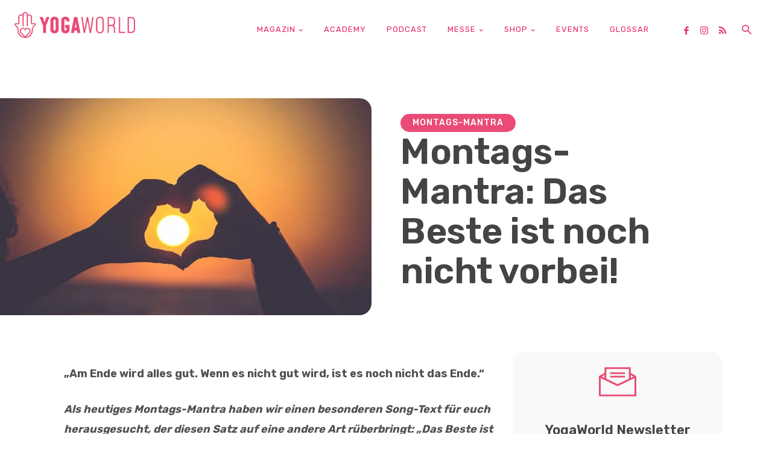

--- FILE ---
content_type: text/html; charset=UTF-8
request_url: https://yogaworld.de/montags-mantra-das-beste-ist-noch-nicht-vorbei/
body_size: 129263
content:
<!doctype html >
<!--[if IE 8]>    <html class="ie8" lang="en"> <![endif]-->
<!--[if IE 9]>    <html class="ie9" lang="en"> <![endif]-->
<!--[if gt IE 8]><!--> <html lang="de" itemscope itemtype="https://schema.org/BlogPosting"> <!--<![endif]-->
<head>
    
    <meta charset="UTF-8" />
    <meta name="viewport" content="width=device-width, initial-scale=1.0">
    <link rel="pingback" href="https://yogaworld.de/xmlrpc.php" />
    <meta name='robots' content='index, follow, max-image-preview:large, max-snippet:-1, max-video-preview:-1' />
<link rel="icon" type="image/png" href="https://yogaworld.de/wp-content/uploads/2019/11/YW2020_favicon.png"><script>window._wca = window._wca || [];</script>

	<!-- This site is optimized with the Yoast SEO plugin v26.8 - https://yoast.com/product/yoast-seo-wordpress/ -->
	<title>Montags-Mantra: Das Beste ist noch nicht vorbei! - Yoga World</title>
	<link rel="canonical" href="https://yogaworld.de/montags-mantra-das-beste-ist-noch-nicht-vorbei/" />
	<meta property="og:locale" content="de_DE" />
	<meta property="og:type" content="article" />
	<meta property="og:title" content="Montags-Mantra: Das Beste ist noch nicht vorbei! - Yoga World" />
	<meta property="og:description" content="„Am Ende wird alles gut. Wenn es nicht gut wird, ist es noch nicht das Ende.“ Als heutiges Montags-Mantra haben wir einen besonderen Song-Text für euch herausgesucht, der diesen Satz [&hellip;]" />
	<meta property="og:url" content="https://yogaworld.de/montags-mantra-das-beste-ist-noch-nicht-vorbei/" />
	<meta property="og:site_name" content="Yoga World" />
	<meta property="article:publisher" content="https://www.facebook.com/yogajournalgermany" />
	<meta property="article:published_time" content="2015-10-04T23:45:14+00:00" />
	<meta property="article:modified_time" content="2019-10-09T11:13:42+00:00" />
	<meta property="og:image" content="https://yogaworld.de/wp-content/uploads/2015/10/montags_mantra_das_beste_ist_noch_nicht_vorbei_unsplash.jpg" />
	<meta property="og:image:width" content="1024" />
	<meta property="og:image:height" content="683" />
	<meta property="og:image:type" content="image/jpeg" />
	<meta name="author" content="YogaWorld Redaktion" />
	<meta name="twitter:label1" content="Verfasst von" />
	<meta name="twitter:data1" content="YogaWorld Redaktion" />
	<meta name="twitter:label2" content="Geschätzte Lesezeit" />
	<meta name="twitter:data2" content="3 Minuten" />
	<script type="application/ld+json" class="yoast-schema-graph">{"@context":"https://schema.org","@graph":[{"@type":"Article","@id":"https://yogaworld.de/montags-mantra-das-beste-ist-noch-nicht-vorbei/#article","isPartOf":{"@id":"https://yogaworld.de/montags-mantra-das-beste-ist-noch-nicht-vorbei/"},"author":{"name":"YogaWorld Redaktion","@id":"https://yogaworld.de/#/schema/person/21f061220a882b1081a232121289c846"},"headline":"Montags-Mantra: Das Beste ist noch nicht vorbei!","datePublished":"2015-10-04T23:45:14+00:00","dateModified":"2019-10-09T11:13:42+00:00","mainEntityOfPage":{"@id":"https://yogaworld.de/montags-mantra-das-beste-ist-noch-nicht-vorbei/"},"wordCount":575,"publisher":{"@id":"https://yogaworld.de/#organization"},"image":{"@id":"https://yogaworld.de/montags-mantra-das-beste-ist-noch-nicht-vorbei/#primaryimage"},"thumbnailUrl":"https://yogaworld.de/wp-content/uploads/2015/10/montags_mantra_das_beste_ist_noch_nicht_vorbei_unsplash.jpg","articleSection":["Montags-Mantra"],"inLanguage":"de"},{"@type":"WebPage","@id":"https://yogaworld.de/montags-mantra-das-beste-ist-noch-nicht-vorbei/","url":"https://yogaworld.de/montags-mantra-das-beste-ist-noch-nicht-vorbei/","name":"Montags-Mantra: Das Beste ist noch nicht vorbei! - Yoga World","isPartOf":{"@id":"https://yogaworld.de/#website"},"primaryImageOfPage":{"@id":"https://yogaworld.de/montags-mantra-das-beste-ist-noch-nicht-vorbei/#primaryimage"},"image":{"@id":"https://yogaworld.de/montags-mantra-das-beste-ist-noch-nicht-vorbei/#primaryimage"},"thumbnailUrl":"https://yogaworld.de/wp-content/uploads/2015/10/montags_mantra_das_beste_ist_noch_nicht_vorbei_unsplash.jpg","datePublished":"2015-10-04T23:45:14+00:00","dateModified":"2019-10-09T11:13:42+00:00","breadcrumb":{"@id":"https://yogaworld.de/montags-mantra-das-beste-ist-noch-nicht-vorbei/#breadcrumb"},"inLanguage":"de","potentialAction":[{"@type":"ReadAction","target":["https://yogaworld.de/montags-mantra-das-beste-ist-noch-nicht-vorbei/"]}]},{"@type":"ImageObject","inLanguage":"de","@id":"https://yogaworld.de/montags-mantra-das-beste-ist-noch-nicht-vorbei/#primaryimage","url":"https://yogaworld.de/wp-content/uploads/2015/10/montags_mantra_das_beste_ist_noch_nicht_vorbei_unsplash.jpg","contentUrl":"https://yogaworld.de/wp-content/uploads/2015/10/montags_mantra_das_beste_ist_noch_nicht_vorbei_unsplash.jpg","width":1024,"height":683},{"@type":"BreadcrumbList","@id":"https://yogaworld.de/montags-mantra-das-beste-ist-noch-nicht-vorbei/#breadcrumb","itemListElement":[{"@type":"ListItem","position":1,"name":"Startseite","item":"https://yogaworld.de/"},{"@type":"ListItem","position":2,"name":"Montags-Mantra: Das Beste ist noch nicht vorbei!"}]},{"@type":"WebSite","@id":"https://yogaworld.de/#website","url":"https://yogaworld.de/","name":"Yoga World","description":"Deutschlands beliebteste Yoga-Zeitschrift","publisher":{"@id":"https://yogaworld.de/#organization"},"potentialAction":[{"@type":"SearchAction","target":{"@type":"EntryPoint","urlTemplate":"https://yogaworld.de/?s={search_term_string}"},"query-input":{"@type":"PropertyValueSpecification","valueRequired":true,"valueName":"search_term_string"}}],"inLanguage":"de"},{"@type":"Organization","@id":"https://yogaworld.de/#organization","name":"Yoga Journal","url":"https://yogaworld.de/","logo":{"@type":"ImageObject","inLanguage":"de","@id":"https://yogaworld.de/#/schema/logo/image/","url":"https://yogaworld.de/wp-content/uploads/2021/01/yogaworld_logo_quer_1200x316.png","contentUrl":"https://yogaworld.de/wp-content/uploads/2021/01/yogaworld_logo_quer_1200x316.png","width":1200,"height":316,"caption":"Yoga Journal"},"image":{"@id":"https://yogaworld.de/#/schema/logo/image/"},"sameAs":["https://www.facebook.com/yogajournalgermany","https://www.instagram.com/yogajournalgermany"]},{"@type":"Person","@id":"https://yogaworld.de/#/schema/person/21f061220a882b1081a232121289c846","name":"YogaWorld Redaktion","image":{"@type":"ImageObject","inLanguage":"de","@id":"https://yogaworld.de/#/schema/person/image/","url":"//www.gravatar.com/avatar/a71577ace19f4c4acbab813ccac9c94a?s=96&#038;r=g&#038;d=identicon","contentUrl":"//www.gravatar.com/avatar/a71577ace19f4c4acbab813ccac9c94a?s=96&#038;r=g&#038;d=identicon","caption":"YogaWorld Redaktion"},"url":"https://yogaworld.de/author/yogajournal-redaktion/"}]}</script>
	<!-- / Yoast SEO plugin. -->


<link rel="manifest" href="/pwa-manifest.json">
<link rel="apple-touch-icon" sizes="512x512" href="https://yogaworld.de/wp-content/uploads/2019/12/Logo_yogaworld_hoch.jpg">
<link rel="apple-touch-icon-precomposed" sizes="192x192" href="https://yogaworld.de/wp-content/uploads/2019/12/YW_app_icon.png">
<link rel='dns-prefetch' href='//cc.cdn.civiccomputing.com' />
<link rel='dns-prefetch' href='//challenges.cloudflare.com' />
<link rel='dns-prefetch' href='//stats.wp.com' />
<link rel='dns-prefetch' href='//secure.gravatar.com' />
<link rel='dns-prefetch' href='//cdnjs.cloudflare.com' />
<link rel='dns-prefetch' href='//fonts.googleapis.com' />
<link rel='dns-prefetch' href='//widgets.wp.com' />
<link rel='dns-prefetch' href='//s0.wp.com' />
<link rel='dns-prefetch' href='//0.gravatar.com' />
<link rel='dns-prefetch' href='//1.gravatar.com' />
<link rel='dns-prefetch' href='//2.gravatar.com' />
<link rel='preconnect' href='//c0.wp.com' />
<link rel="alternate" type="application/rss+xml" title="Yoga World &raquo; Feed" href="https://yogaworld.de/feed/" />
<link rel="alternate" type="text/calendar" title="Yoga World &raquo; iCal Feed" href="https://yogaworld.de/veranstaltungen/?ical=1" />
<link rel="alternate" title="oEmbed (JSON)" type="application/json+oembed" href="https://yogaworld.de/wp-json/oembed/1.0/embed?url=https%3A%2F%2Fyogaworld.de%2Fmontags-mantra-das-beste-ist-noch-nicht-vorbei%2F" />
<link rel="alternate" title="oEmbed (XML)" type="text/xml+oembed" href="https://yogaworld.de/wp-json/oembed/1.0/embed?url=https%3A%2F%2Fyogaworld.de%2Fmontags-mantra-das-beste-ist-noch-nicht-vorbei%2F&#038;format=xml" />
<style id='wp-img-auto-sizes-contain-inline-css' type='text/css'>
img:is([sizes=auto i],[sizes^="auto," i]){contain-intrinsic-size:3000px 1500px}
/*# sourceURL=wp-img-auto-sizes-contain-inline-css */
</style>

<style id='wp-emoji-styles-inline-css' type='text/css'>

	img.wp-smiley, img.emoji {
		display: inline !important;
		border: none !important;
		box-shadow: none !important;
		height: 1em !important;
		width: 1em !important;
		margin: 0 0.07em !important;
		vertical-align: -0.1em !important;
		background: none !important;
		padding: 0 !important;
	}
/*# sourceURL=wp-emoji-styles-inline-css */
</style>
<link rel='stylesheet' id='wp-block-library-css' href='https://c0.wp.com/c/6.9/wp-includes/css/dist/block-library/style.min.css' type='text/css' media='all' />
<style id='wp-block-library-inline-css' type='text/css'>
/*wp_block_styles_on_demand_placeholder:69759bac2ea49*/
/*# sourceURL=wp-block-library-inline-css */
</style>
<style id='classic-theme-styles-inline-css' type='text/css'>
/*! This file is auto-generated */
.wp-block-button__link{color:#fff;background-color:#32373c;border-radius:9999px;box-shadow:none;text-decoration:none;padding:calc(.667em + 2px) calc(1.333em + 2px);font-size:1.125em}.wp-block-file__button{background:#32373c;color:#fff;text-decoration:none}
/*# sourceURL=/wp-includes/css/classic-themes.min.css */
</style>
<link rel='stylesheet' id='afs-css' href='https://yogaworld.de/wp-content/plugins/asana-finder/css/style.css?ver=1' type='text/css' media='all' />
<link rel='stylesheet' id='fontAwesome-css' href='https://cdnjs.cloudflare.com/ajax/libs/font-awesome/4.7.0/css/font-awesome.css?ver=all' type='text/css' media='all' />
<link rel='stylesheet' id='contact-form-7-css' href='https://yogaworld.de/wp-content/plugins/contact-form-7/includes/css/styles.css?ver=6.1.4' type='text/css' media='all' />
<link rel='stylesheet' id='woocommerce-layout-css' href='https://c0.wp.com/p/woocommerce/10.4.3/assets/css/woocommerce-layout.css' type='text/css' media='all' />
<style id='woocommerce-layout-inline-css' type='text/css'>

	.infinite-scroll .woocommerce-pagination {
		display: none;
	}
/*# sourceURL=woocommerce-layout-inline-css */
</style>
<link rel='stylesheet' id='woocommerce-smallscreen-css' href='https://c0.wp.com/p/woocommerce/10.4.3/assets/css/woocommerce-smallscreen.css' type='text/css' media='only screen and (max-width: 768px)' />
<link rel='stylesheet' id='woocommerce-general-css' href='https://c0.wp.com/p/woocommerce/10.4.3/assets/css/woocommerce.css' type='text/css' media='all' />
<style id='woocommerce-inline-inline-css' type='text/css'>
.woocommerce form .form-row .required { visibility: visible; }
/*# sourceURL=woocommerce-inline-inline-css */
</style>
<link rel='stylesheet' id='wc-composite-css-css' href='https://yogaworld.de/wp-content/plugins/woocommerce-composite-products/assets/css/frontend/woocommerce.css?ver=11.0.4' type='text/css' media='all' />
<link rel='stylesheet' id='gateway-css' href='https://yogaworld.de/wp-content/plugins/woocommerce-paypal-payments/modules/ppcp-button/assets/css/gateway.css?ver=3.3.2' type='text/css' media='all' />
<link rel='stylesheet' id='wc-memberships-frontend-css' href='https://yogaworld.de/wp-content/plugins/woocommerce-memberships/assets/css/frontend/wc-memberships-frontend.min.css?ver=1.27.5' type='text/css' media='all' />
<link rel='stylesheet' id='td-plugin-multi-purpose-css' href='https://yogaworld.de/wp-content/plugins/td-composer/td-multi-purpose/style.css?ver=7cd248d7ca13c255207c3f8b916c3f00' type='text/css' media='all' />
<link rel='stylesheet' id='google-fonts-style-css' href='https://fonts.googleapis.com/css?family=Rubik%3A400%2C300%2C700%7CPT+Sans%3A400%2C300%2C700%7CRoboto+Condensed%3A400%2C300%2C700%7CPT+Serif%3A400%2C300%2C700%7CCrimson+Text%3A400%2C300%2C700%7COpen+Sans%3A400%2C600%2C700%2C300%7CRoboto%3A400%2C600%2C700%2C300%7CRubik%3A400%2C600%2C500%2C300%2C700%2C100%2C900%2C800&#038;display=swap&#038;ver=12.7.3' type='text/css' media='all' />
<link rel='stylesheet' id='jetpack_likes-css' href='https://c0.wp.com/p/jetpack/15.4/modules/likes/style.css' type='text/css' media='all' />
<link rel='stylesheet' id='dflip-style-css' href='https://yogaworld.de/wp-content/plugins/dflip/assets/css/dflip.min.css?ver=2.4.13' type='text/css' media='all' />
<link rel='stylesheet' id='tablepress-default-css' href='https://yogaworld.de/wp-content/plugins/tablepress/css/build/default.css?ver=3.2.6' type='text/css' media='all' />
<link rel='stylesheet' id='wc-cp-checkout-blocks-css' href='https://yogaworld.de/wp-content/plugins/woocommerce-composite-products/assets/css/frontend/checkout-blocks.css?ver=11.0.4' type='text/css' media='all' />
<link rel='stylesheet' id='td-theme-css' href='https://yogaworld.de/wp-content/themes/Newspaper/style.css?ver=12.7.3' type='text/css' media='all' />
<style id='td-theme-inline-css' type='text/css'>@media (max-width:767px){.td-header-desktop-wrap{display:none}}@media (min-width:767px){.td-header-mobile-wrap{display:none}}</style>
<link rel='stylesheet' id='td-theme-child-css' href='https://yogaworld.de/wp-content/themes/Newspaper-child/style.css?ver=12.7.3c' type='text/css' media='all' />
<link rel='stylesheet' id='font_awesome-css' href='https://yogaworld.de/wp-content/plugins/td-composer/assets/fonts/font-awesome/font-awesome.css?ver=7cd248d7ca13c255207c3f8b916c3f00' type='text/css' media='all' />
<link rel='stylesheet' id='td-multipurpose-css' href='https://yogaworld.de/wp-content/plugins/td-composer/assets/fonts/td-multipurpose/td-multipurpose.css?ver=7cd248d7ca13c255207c3f8b916c3f00' type='text/css' media='all' />
<link rel='stylesheet' id='td-theme-woo-css' href='https://yogaworld.de/wp-content/themes/Newspaper/style-woocommerce.css?ver=6.9' type='text/css' media='all' />
<link rel='stylesheet' id='td-theme-buddypress-css' href='https://yogaworld.de/wp-content/themes/Newspaper/style-buddypress.css?ver=6.9' type='text/css' media='all' />
<link rel='stylesheet' id='woocommerce-gzd-layout-css' href='https://yogaworld.de/wp-content/plugins/woocommerce-germanized/build/static/layout-styles.css?ver=3.20.5' type='text/css' media='all' />
<style id='woocommerce-gzd-layout-inline-css' type='text/css'>
.woocommerce-checkout .shop_table { background-color: #eeeeee; } .product p.deposit-packaging-type { font-size: 1.25em !important; } p.woocommerce-shipping-destination { display: none; }
                .wc-gzd-nutri-score-value-a {
                    background: url(https://yogaworld.de/wp-content/plugins/woocommerce-germanized/assets/images/nutri-score-a.svg) no-repeat;
                }
                .wc-gzd-nutri-score-value-b {
                    background: url(https://yogaworld.de/wp-content/plugins/woocommerce-germanized/assets/images/nutri-score-b.svg) no-repeat;
                }
                .wc-gzd-nutri-score-value-c {
                    background: url(https://yogaworld.de/wp-content/plugins/woocommerce-germanized/assets/images/nutri-score-c.svg) no-repeat;
                }
                .wc-gzd-nutri-score-value-d {
                    background: url(https://yogaworld.de/wp-content/plugins/woocommerce-germanized/assets/images/nutri-score-d.svg) no-repeat;
                }
                .wc-gzd-nutri-score-value-e {
                    background: url(https://yogaworld.de/wp-content/plugins/woocommerce-germanized/assets/images/nutri-score-e.svg) no-repeat;
                }
            
/*# sourceURL=woocommerce-gzd-layout-inline-css */
</style>
<link rel='stylesheet' id='pwaforwp-style-css' href='https://yogaworld.de/wp-content/plugins/pwa-for-wp/assets/css/pwaforwp-main.min.css?ver=1.7.83' type='text/css' media='all' />
<link rel='stylesheet' id='td-legacy-framework-front-style-css' href='https://yogaworld.de/wp-content/plugins/td-composer/legacy/Newspaper/assets/css/td_legacy_main.css?ver=7cd248d7ca13c255207c3f8b916c3f00' type='text/css' media='all' />
<link rel='stylesheet' id='td-legacy-framework-woo-style-css' href='https://yogaworld.de/wp-content/plugins/td-composer/legacy/Newspaper/assets/css/td_legacy_woocommerce.css?ver=6.9' type='text/css' media='all' />
<link rel='stylesheet' id='td-standard-pack-framework-front-style-css' href='https://yogaworld.de/wp-content/plugins/td-standard-pack/Newspaper/assets/css/td_standard_pack_main.css?ver=c12e6da63ed2f212e87e44e5e9b9a302' type='text/css' media='all' />
<link rel='stylesheet' id='tdb_style_cloud_templates_front-css' href='https://yogaworld.de/wp-content/plugins/td-cloud-library/assets/css/tdb_main.css?ver=6127d3b6131f900b2e62bb855b13dc3b' type='text/css' media='all' />
<link rel='stylesheet' id='sharedaddy-css' href='https://c0.wp.com/p/jetpack/15.4/modules/sharedaddy/sharing.css' type='text/css' media='all' />
<link rel='stylesheet' id='social-logos-css' href='https://c0.wp.com/p/jetpack/15.4/_inc/social-logos/social-logos.min.css' type='text/css' media='all' />
<script type="text/javascript" src="https://c0.wp.com/c/6.9/wp-includes/js/jquery/jquery.min.js" id="jquery-core-js"></script>
<script type="text/javascript" src="https://c0.wp.com/c/6.9/wp-includes/js/jquery/jquery-migrate.min.js" id="jquery-migrate-js"></script>
<script type="text/javascript" src="https://yogaworld.de/wp-content/plugins/bp-featured-members/assets/js/bp-featured-members.js?ver=6.9" id="bp-featured-members-js"></script>
<script type="text/javascript" src="//cc.cdn.civiccomputing.com/9/cookieControl-9.x.min.js?ver=6.9" id="ccc-cookie-control-js"></script>
<script type="text/javascript" data-jetpack-boost="ignore" src="//yogaworld.de/wp-content/plugins/revslider/sr6/assets/js/rbtools.min.js?ver=6.7.40" async id="tp-tools-js"></script>
<script type="text/javascript" data-jetpack-boost="ignore" src="//yogaworld.de/wp-content/plugins/revslider/sr6/assets/js/rs6.min.js?ver=6.7.40" async id="revmin-js"></script>
<script type="text/javascript" src="https://c0.wp.com/p/woocommerce/10.4.3/assets/js/jquery-blockui/jquery.blockUI.min.js" id="wc-jquery-blockui-js" defer="defer" data-wp-strategy="defer"></script>
<script type="text/javascript" id="wc-add-to-cart-js-extra">
/* <![CDATA[ */
var wc_add_to_cart_params = {"ajax_url":"/wp-admin/admin-ajax.php","wc_ajax_url":"/?wc-ajax=%%endpoint%%","i18n_view_cart":"Warenkorb anzeigen","cart_url":"https://yogaworld.de/warenkorb/","is_cart":"","cart_redirect_after_add":"no"};
//# sourceURL=wc-add-to-cart-js-extra
/* ]]> */
</script>
<script type="text/javascript" src="https://c0.wp.com/p/woocommerce/10.4.3/assets/js/frontend/add-to-cart.min.js" id="wc-add-to-cart-js" defer="defer" data-wp-strategy="defer"></script>
<script type="text/javascript" src="https://c0.wp.com/p/woocommerce/10.4.3/assets/js/js-cookie/js.cookie.min.js" id="wc-js-cookie-js" defer="defer" data-wp-strategy="defer"></script>
<script type="text/javascript" id="woocommerce-js-extra">
/* <![CDATA[ */
var woocommerce_params = {"ajax_url":"/wp-admin/admin-ajax.php","wc_ajax_url":"/?wc-ajax=%%endpoint%%","i18n_password_show":"Passwort anzeigen","i18n_password_hide":"Passwort ausblenden"};
//# sourceURL=woocommerce-js-extra
/* ]]> */
</script>
<script type="text/javascript" src="https://c0.wp.com/p/woocommerce/10.4.3/assets/js/frontend/woocommerce.min.js" id="woocommerce-js" defer="defer" data-wp-strategy="defer"></script>
<script type="text/javascript" src="https://stats.wp.com/s-202604.js" id="woocommerce-analytics-js" defer="defer" data-wp-strategy="defer"></script>

<!-- OG: 3.3.8 --><link rel="image_src" href="https://yogaworld.de/wp-content/uploads/2015/10/montags_mantra_das_beste_ist_noch_nicht_vorbei_unsplash.jpg"><meta name="msapplication-TileImage" content="https://yogaworld.de/wp-content/uploads/2015/10/montags_mantra_das_beste_ist_noch_nicht_vorbei_unsplash.jpg">
<meta property="og:image" content="https://yogaworld.de/wp-content/uploads/2015/10/montags_mantra_das_beste_ist_noch_nicht_vorbei_unsplash.jpg"><meta property="og:image:secure_url" content="https://yogaworld.de/wp-content/uploads/2015/10/montags_mantra_das_beste_ist_noch_nicht_vorbei_unsplash.jpg"><meta property="og:image:width" content="1024"><meta property="og:image:height" content="683"><meta property="og:image:alt" content="montags_mantra_das_beste_ist_noch_nicht_vorbei_unsplash"><meta property="og:image:type" content="image/jpeg"><meta property="og:image" content="https://img.youtube.com/vi/N4fQoKP4WLQ/maxresdefault.jpg"><meta property="og:video" content="https://youtu.be/N4fQoKP4WLQ"><meta property="og:description" content="„Am Ende wird alles gut. Wenn es nicht gut wird, ist es noch nicht das Ende.“ Als heutiges Montags-Mantra haben wir einen besonderen Song-Text für euch herausgesucht, der diesen Satz auf eine andere Art rüberbringt: „Das Beste ist noch nicht vorbei“ von Fiva. Mach die Augen auf, denn heute regnets nicht. Niemand ist perfekt und..."><meta property="og:type" content="article"><meta property="og:locale" content="de"><meta property="og:site_name" content="Yoga World"><meta property="og:title" content="Montags-Mantra: Das Beste ist noch nicht vorbei!"><meta property="og:url" content="https://yogaworld.de/montags-mantra-das-beste-ist-noch-nicht-vorbei/"><meta property="og:updated_time" content="2019-10-09T13:13:42+02:00">
<meta property="article:published_time" content="2015-10-04T23:45:14+00:00"><meta property="article:modified_time" content="2019-10-09T11:13:42+00:00"><meta property="article:section" content="Montags-Mantra"><meta property="article:author:first_name" content="YogaWorld Redaktion"><meta property="article:author:username" content="YogaWorld Redaktion">
<meta property="twitter:partner" content="ogwp"><meta property="twitter:player" content="https://youtu.be/N4fQoKP4WLQ"><meta property="twitter:card" content="summary_large_image"><meta property="twitter:image" content="https://yogaworld.de/wp-content/uploads/2015/10/montags_mantra_das_beste_ist_noch_nicht_vorbei_unsplash.jpg"><meta property="twitter:image:alt" content="montags_mantra_das_beste_ist_noch_nicht_vorbei_unsplash"><meta property="twitter:title" content="Montags-Mantra: Das Beste ist noch nicht vorbei!"><meta property="twitter:description" content="„Am Ende wird alles gut. Wenn es nicht gut wird, ist es noch nicht das Ende.“ Als heutiges Montags-Mantra haben wir einen besonderen Song-Text für euch herausgesucht, der diesen Satz auf eine..."><meta property="twitter:url" content="https://yogaworld.de/montags-mantra-das-beste-ist-noch-nicht-vorbei/"><meta property="twitter:label1" content="Reading time"><meta property="twitter:data1" content="2 minutes">
<meta itemprop="image" content="https://yogaworld.de/wp-content/uploads/2015/10/montags_mantra_das_beste_ist_noch_nicht_vorbei_unsplash.jpg"><meta itemprop="name" content="Montags-Mantra: Das Beste ist noch nicht vorbei!"><meta itemprop="description" content="„Am Ende wird alles gut. Wenn es nicht gut wird, ist es noch nicht das Ende.“ Als heutiges Montags-Mantra haben wir einen besonderen Song-Text für euch herausgesucht, der diesen Satz auf eine andere Art rüberbringt: „Das Beste ist noch nicht vorbei“ von Fiva. Mach die Augen auf, denn heute regnets nicht. Niemand ist perfekt und..."><meta itemprop="datePublished" content="2015-10-04"><meta itemprop="dateModified" content="2019-10-09T11:13:42+00:00">
<meta property="profile:first_name" content="YogaWorld Redaktion"><meta property="profile:username" content="YogaWorld Redaktion">
<!-- /OG -->

<link rel="https://api.w.org/" href="https://yogaworld.de/wp-json/" /><link rel="alternate" title="JSON" type="application/json" href="https://yogaworld.de/wp-json/wp/v2/posts/15735" /><link rel="EditURI" type="application/rsd+xml" title="RSD" href="https://yogaworld.de/xmlrpc.php?rsd" />
<meta name="generator" content="WordPress 6.9" />
<meta name="generator" content="WooCommerce 10.4.3" />
<link rel='shortlink' href='https://wp.me/pdZBre-45N' />

	<script type="text/javascript">var ajaxurl = 'https://yogaworld.de/wp-admin/admin-ajax.php';</script>

<style type="text/css">.eafl-disclaimer-small{font-size:.8em}.eafl-disclaimer-smaller{font-size:.6em}</style><meta name="tec-api-version" content="v1"><meta name="tec-api-origin" content="https://yogaworld.de"><link rel="alternate" href="https://yogaworld.de/wp-json/tribe/events/v1/" />	<style>img#wpstats{display:none}</style>
		    <script>
        window.tdb_global_vars = {"wpRestUrl":"https:\/\/yogaworld.de\/wp-json\/","permalinkStructure":"\/%postname%\/"};
        window.tdb_p_autoload_vars = {"isAjax":false,"isAdminBarShowing":false,"autoloadStatus":"off","origPostEditUrl":null};
    </script>
    
    <style id="tdb-global-colors">:root{--cs-bg-grey:#f8f5f4;--cs-shadow:#e8e8e8;--cs-black:#0d1f2d;--cs-red:#FF9334;--cs-blue:#2639e2;--cs-dark-blue:#1a28a3;--cs-grey:#e0dcd4;--cs-white:#FFFFFF;--cs-text-grey:#A7AFB5;--cs-bg-grey2:#F9F9F9;--cs-light-blue:#569DFF;--cs-text-dark-grey:#787E84}</style>

    
	            <style id="tdb-global-fonts">
                
:root{--sans-serif:Lexend;}
            </style>
            	<noscript><style>.woocommerce-product-gallery{ opacity: 1 !important; }</style></noscript>
	<meta name="generator" content="Powered by Slider Revolution 6.7.40 - responsive, Mobile-Friendly Slider Plugin for WordPress with comfortable drag and drop interface." />

<!-- JS generated by theme -->

<script type="text/javascript" id="td-generated-header-js">
    
    

	    var tdBlocksArray = []; //here we store all the items for the current page

	    // td_block class - each ajax block uses a object of this class for requests
	    function tdBlock() {
		    this.id = '';
		    this.block_type = 1; //block type id (1-234 etc)
		    this.atts = '';
		    this.td_column_number = '';
		    this.td_current_page = 1; //
		    this.post_count = 0; //from wp
		    this.found_posts = 0; //from wp
		    this.max_num_pages = 0; //from wp
		    this.td_filter_value = ''; //current live filter value
		    this.is_ajax_running = false;
		    this.td_user_action = ''; // load more or infinite loader (used by the animation)
		    this.header_color = '';
		    this.ajax_pagination_infinite_stop = ''; //show load more at page x
	    }

        // td_js_generator - mini detector
        ( function () {
            var htmlTag = document.getElementsByTagName("html")[0];

	        if ( navigator.userAgent.indexOf("MSIE 10.0") > -1 ) {
                htmlTag.className += ' ie10';
            }

            if ( !!navigator.userAgent.match(/Trident.*rv\:11\./) ) {
                htmlTag.className += ' ie11';
            }

	        if ( navigator.userAgent.indexOf("Edge") > -1 ) {
                htmlTag.className += ' ieEdge';
            }

            if ( /(iPad|iPhone|iPod)/g.test(navigator.userAgent) ) {
                htmlTag.className += ' td-md-is-ios';
            }

            var user_agent = navigator.userAgent.toLowerCase();
            if ( user_agent.indexOf("android") > -1 ) {
                htmlTag.className += ' td-md-is-android';
            }

            if ( -1 !== navigator.userAgent.indexOf('Mac OS X')  ) {
                htmlTag.className += ' td-md-is-os-x';
            }

            if ( /chrom(e|ium)/.test(navigator.userAgent.toLowerCase()) ) {
               htmlTag.className += ' td-md-is-chrome';
            }

            if ( -1 !== navigator.userAgent.indexOf('Firefox') ) {
                htmlTag.className += ' td-md-is-firefox';
            }

            if ( -1 !== navigator.userAgent.indexOf('Safari') && -1 === navigator.userAgent.indexOf('Chrome') ) {
                htmlTag.className += ' td-md-is-safari';
            }

            if( -1 !== navigator.userAgent.indexOf('IEMobile') ){
                htmlTag.className += ' td-md-is-iemobile';
            }

        })();

        var tdLocalCache = {};

        ( function () {
            "use strict";

            tdLocalCache = {
                data: {},
                remove: function (resource_id) {
                    delete tdLocalCache.data[resource_id];
                },
                exist: function (resource_id) {
                    return tdLocalCache.data.hasOwnProperty(resource_id) && tdLocalCache.data[resource_id] !== null;
                },
                get: function (resource_id) {
                    return tdLocalCache.data[resource_id];
                },
                set: function (resource_id, cachedData) {
                    tdLocalCache.remove(resource_id);
                    tdLocalCache.data[resource_id] = cachedData;
                }
            };
        })();

    
    
var td_viewport_interval_list=[{"limitBottom":767,"sidebarWidth":228},{"limitBottom":1018,"sidebarWidth":300},{"limitBottom":1140,"sidebarWidth":324}];
var tdc_is_installed="yes";
var tdc_domain_active=false;
var td_ajax_url="https:\/\/yogaworld.de\/wp-admin\/admin-ajax.php?td_theme_name=Newspaper&v=12.7.3";
var td_get_template_directory_uri="https:\/\/yogaworld.de\/wp-content\/plugins\/td-composer\/legacy\/common";
var tds_snap_menu="";
var tds_logo_on_sticky="";
var tds_header_style="";
var td_please_wait="Bitte warten...";
var td_email_user_pass_incorrect="Benutzername oder Passwort falsch!";
var td_email_user_incorrect="E-Mail-Adresse oder Benutzername falsch!";
var td_email_incorrect="E-Mail-Adresse nicht korrekt!";
var td_user_incorrect="Username incorrect!";
var td_email_user_empty="Email or username empty!";
var td_pass_empty="Pass empty!";
var td_pass_pattern_incorrect="Invalid Pass Pattern!";
var td_retype_pass_incorrect="Retyped Pass incorrect!";
var tds_more_articles_on_post_enable="";
var tds_more_articles_on_post_time_to_wait="";
var tds_more_articles_on_post_pages_distance_from_top=0;
var tds_captcha="";
var tds_theme_color_site_wide="#ea4b76";
var tds_smart_sidebar="";
var tdThemeName="Newspaper";
var tdThemeNameWl="Newspaper";
var td_magnific_popup_translation_tPrev="Vorherige (Pfeiltaste links)";
var td_magnific_popup_translation_tNext="Weiter (rechte Pfeiltaste)";
var td_magnific_popup_translation_tCounter="%curr% von %total%";
var td_magnific_popup_translation_ajax_tError="Der Inhalt von %url% konnte nicht geladen werden.";
var td_magnific_popup_translation_image_tError="Das Bild #%curr% konnte nicht geladen werden.";
var tdBlockNonce="e0c0f0a47c";
var tdMobileMenu="enabled";
var tdMobileSearch="enabled";
var tdDateNamesI18n={"month_names":["Januar","Februar","M\u00e4rz","April","Mai","Juni","Juli","August","September","Oktober","November","Dezember"],"month_names_short":["Jan.","Feb.","M\u00e4rz","Apr.","Mai","Juni","Juli","Aug.","Sep.","Okt.","Nov.","Dez."],"day_names":["Sonntag","Montag","Dienstag","Mittwoch","Donnerstag","Freitag","Samstag"],"day_names_short":["So.","Mo.","Di.","Mi.","Do.","Fr.","Sa."]};
var tdb_modal_confirm="Speichern";
var tdb_modal_cancel="Stornieren";
var tdb_modal_confirm_alt="Ja";
var tdb_modal_cancel_alt="NEIN";
var td_deploy_mode="deploy";
var td_ad_background_click_link="";
var td_ad_background_click_target="";
</script>


<!-- Header style compiled by theme -->

<style>.td-page-content .widgettitle{color:#fff}ul.sf-menu>.menu-item>a{font-size:12px}.td-mobile-content .td-mobile-main-menu>li>a{font-family:Rubik;font-weight:normal;text-transform:uppercase}.td-mobile-content .sub-menu a{font-family:Rubik;font-weight:normal;text-transform:uppercase}#td-mobile-nav,#td-mobile-nav .wpb_button,.td-search-wrap-mob{font-family:Rubik}.td-page-title,.td-category-title-holder .td-page-title{font-family:Rubik;font-weight:800;text-transform:uppercase}.td-page-content p,.td-page-content li,.td-page-content .td_block_text_with_title,.wpb_text_column p{font-family:"Crimson Text"}.td-page-content h1,.wpb_text_column h1{font-family:Rubik;font-weight:bold}.td-page-content h2,.wpb_text_column h2{font-family:Rubik;font-weight:bold}.td-page-content h3,.wpb_text_column h3{font-family:Rubik;font-weight:bold}.td-page-content h4,.wpb_text_column h4{font-family:Rubik;font-weight:500}.td-page-content h5,.wpb_text_column h5{font-family:Rubik;font-weight:500}.td-page-content h6,.wpb_text_column h6{font-family:Rubik;font-weight:500}body,p{font-family:Rubik;line-height:18px}#bbpress-forums .bbp-header .bbp-forums,#bbpress-forums .bbp-header .bbp-topics,#bbpress-forums .bbp-header{font-family:Rubik}:root{--td_excl_label:'EXKLUSIV';--td_theme_color:#ea4b76;--td_slider_text:rgba(234,75,118,0.7);--td_text_header_color:#444444;--td_mobile_menu_color:#ffffff;--td_mobile_icons_color:#ea4b76;--td_mobile_gradient_one_mob:#ffffff;--td_mobile_gradient_two_mob:#ffffff;--td_mobile_text_active_color:#424242;--td_mobile_button_color_mob:#ea4b76;--td_mobile_text_color:#ea4b76;--td_page_title_color:#444444;--td_page_h_color:#444444;--td_login_gradient_one:#be1650;--td_login_gradient_two:rgba(0,0,0,0.6)}.td-header-style-12 .td-header-menu-wrap-full,.td-header-style-12 .td-affix,.td-grid-style-1.td-hover-1 .td-big-grid-post:hover .td-post-category,.td-grid-style-5.td-hover-1 .td-big-grid-post:hover .td-post-category,.td_category_template_3 .td-current-sub-category,.td_category_template_8 .td-category-header .td-category a.td-current-sub-category,.td_category_template_4 .td-category-siblings .td-category a:hover,.td_block_big_grid_9.td-grid-style-1 .td-post-category,.td_block_big_grid_9.td-grid-style-5 .td-post-category,.td-grid-style-6.td-hover-1 .td-module-thumb:after,.tdm-menu-active-style5 .td-header-menu-wrap .sf-menu>.current-menu-item>a,.tdm-menu-active-style5 .td-header-menu-wrap .sf-menu>.current-menu-ancestor>a,.tdm-menu-active-style5 .td-header-menu-wrap .sf-menu>.current-category-ancestor>a,.tdm-menu-active-style5 .td-header-menu-wrap .sf-menu>li>a:hover,.tdm-menu-active-style5 .td-header-menu-wrap .sf-menu>.sfHover>a{background-color:#ea4b76}.td_mega_menu_sub_cats .cur-sub-cat,.td-mega-span h3 a:hover,.td_mod_mega_menu:hover .entry-title a,.header-search-wrap .result-msg a:hover,.td-header-top-menu .td-drop-down-search .td_module_wrap:hover .entry-title a,.td-header-top-menu .td-icon-search:hover,.td-header-wrap .result-msg a:hover,.top-header-menu li a:hover,.top-header-menu .current-menu-item>a,.top-header-menu .current-menu-ancestor>a,.top-header-menu .current-category-ancestor>a,.td-social-icon-wrap>a:hover,.td-header-sp-top-widget .td-social-icon-wrap a:hover,.td_mod_related_posts:hover h3>a,.td-post-template-11 .td-related-title .td-related-left:hover,.td-post-template-11 .td-related-title .td-related-right:hover,.td-post-template-11 .td-related-title .td-cur-simple-item,.td-post-template-11 .td_block_related_posts .td-next-prev-wrap a:hover,.td-category-header .td-pulldown-category-filter-link:hover,.td-category-siblings .td-subcat-dropdown a:hover,.td-category-siblings .td-subcat-dropdown a.td-current-sub-category,.footer-text-wrap .footer-email-wrap a,.footer-social-wrap a:hover,.td_module_17 .td-read-more a:hover,.td_module_18 .td-read-more a:hover,.td_module_19 .td-post-author-name a:hover,.td-pulldown-syle-2 .td-subcat-dropdown:hover .td-subcat-more span,.td-pulldown-syle-2 .td-subcat-dropdown:hover .td-subcat-more i,.td-pulldown-syle-3 .td-subcat-dropdown:hover .td-subcat-more span,.td-pulldown-syle-3 .td-subcat-dropdown:hover .td-subcat-more i,.tdm-menu-active-style3 .tdm-header.td-header-wrap .sf-menu>.current-category-ancestor>a,.tdm-menu-active-style3 .tdm-header.td-header-wrap .sf-menu>.current-menu-ancestor>a,.tdm-menu-active-style3 .tdm-header.td-header-wrap .sf-menu>.current-menu-item>a,.tdm-menu-active-style3 .tdm-header.td-header-wrap .sf-menu>.sfHover>a,.tdm-menu-active-style3 .tdm-header.td-header-wrap .sf-menu>li>a:hover{color:#ea4b76}.td-mega-menu-page .wpb_content_element ul li a:hover,.td-theme-wrap .td-aj-search-results .td_module_wrap:hover .entry-title a,.td-theme-wrap .header-search-wrap .result-msg a:hover{color:#ea4b76!important}.td_category_template_8 .td-category-header .td-category a.td-current-sub-category,.td_category_template_4 .td-category-siblings .td-category a:hover,.tdm-menu-active-style4 .tdm-header .sf-menu>.current-menu-item>a,.tdm-menu-active-style4 .tdm-header .sf-menu>.current-menu-ancestor>a,.tdm-menu-active-style4 .tdm-header .sf-menu>.current-category-ancestor>a,.tdm-menu-active-style4 .tdm-header .sf-menu>li>a:hover,.tdm-menu-active-style4 .tdm-header .sf-menu>.sfHover>a{border-color:#ea4b76}.td-header-wrap .td-header-top-menu-full,.td-header-wrap .top-header-menu .sub-menu,.tdm-header-style-1.td-header-wrap .td-header-top-menu-full,.tdm-header-style-1.td-header-wrap .top-header-menu .sub-menu,.tdm-header-style-2.td-header-wrap .td-header-top-menu-full,.tdm-header-style-2.td-header-wrap .top-header-menu .sub-menu,.tdm-header-style-3.td-header-wrap .td-header-top-menu-full,.tdm-header-style-3.td-header-wrap .top-header-menu .sub-menu{background-color:#ad007c}.td-header-style-8 .td-header-top-menu-full{background-color:transparent}.td-header-style-8 .td-header-top-menu-full .td-header-top-menu{background-color:#ad007c;padding-left:15px;padding-right:15px}.td-header-wrap .td-header-top-menu-full .td-header-top-menu,.td-header-wrap .td-header-top-menu-full{border-bottom:none}.td-header-top-menu,.td-header-top-menu a,.td-header-wrap .td-header-top-menu-full .td-header-top-menu,.td-header-wrap .td-header-top-menu-full a,.td-header-style-8 .td-header-top-menu,.td-header-style-8 .td-header-top-menu a,.td-header-top-menu .td-drop-down-search .entry-title a{color:#ffffff}.top-header-menu .current-menu-item>a,.top-header-menu .current-menu-ancestor>a,.top-header-menu .current-category-ancestor>a,.top-header-menu li a:hover,.td-header-sp-top-widget .td-icon-search:hover{color:#000000}.td-header-wrap .td-header-sp-top-widget .td-icon-font,.td-header-style-7 .td-header-top-menu .td-social-icon-wrap .td-icon-font{color:#ffffff}.td-header-wrap .td-header-menu-wrap .sf-menu>li>a,.td-header-wrap .td-header-menu-social .td-social-icon-wrap a,.td-header-style-4 .td-header-menu-social .td-social-icon-wrap i,.td-header-style-5 .td-header-menu-social .td-social-icon-wrap i,.td-header-style-6 .td-header-menu-social .td-social-icon-wrap i,.td-header-style-12 .td-header-menu-social .td-social-icon-wrap i,.td-header-wrap .header-search-wrap #td-header-search-button .td-icon-search{color:#070000}.td-header-wrap .td-header-menu-social+.td-search-wrapper #td-header-search-button:before{background-color:#070000}ul.sf-menu>.td-menu-item>a,.td-theme-wrap .td-header-menu-social{font-size:12px}.post .td-post-header .entry-title{color:#444444}.td_module_15 .entry-title a{color:#444444}.td-module-meta-info .td-post-author-name a{color:#444444}.td-post-content h1,.td-post-content h2,.td-post-content h3,.td-post-content h4,.td-post-content h5,.td-post-content h6{color:#444444}.post blockquote p,.page blockquote p{color:#444444}.post .td_quote_box,.page .td_quote_box{border-color:#444444}.block-title>span,.block-title>a,.widgettitle,body .td-trending-now-title,.wpb_tabs li a,.vc_tta-container .vc_tta-color-grey.vc_tta-tabs-position-top.vc_tta-style-classic .vc_tta-tabs-container .vc_tta-tab>a,.td-theme-wrap .td-related-title a,.woocommerce div.product .woocommerce-tabs ul.tabs li a,.woocommerce .product .products h2:not(.woocommerce-loop-product__title),.td-theme-wrap .td-block-title{font-family:Rubik;font-weight:normal;text-transform:uppercase}.td_module_wrap .td-post-author-name a{font-family:Rubik;text-transform:uppercase}.td-post-date .entry-date{font-family:Rubik;text-transform:uppercase}.td-big-grid-meta .td-post-category,.td_module_wrap .td-post-category,.td-module-image .td-post-category{font-family:Rubik;font-size:12px;text-transform:uppercase}.td-excerpt,.td_module_14 .td-excerpt{font-family:Rubik}.homepage-post .td-post-template-8 .td-post-header .entry-title{font-family:"Roboto Condensed"}.td_module_wrap .td-module-title{font-family:Rubik}.td_module_2 .td-module-title{font-family:"PT Sans";text-transform:uppercase}.td_module_4 .td-module-title{font-family:"PT Sans";text-transform:uppercase}.td_block_trending_now .entry-title,.td-theme-slider .td-module-title,.td-big-grid-post .entry-title{font-family:Rubik}.td-big-grid-post.td-big-thumb .td-big-grid-meta,.td-big-thumb .td-big-grid-meta .entry-title{font-family:"Roboto Condensed"}.td-big-grid-post.td-medium-thumb .td-big-grid-meta,.td-medium-thumb .td-big-grid-meta .entry-title{font-family:"Roboto Condensed"}.td-big-grid-post.td-small-thumb .td-big-grid-meta,.td-small-thumb .td-big-grid-meta .entry-title{font-family:"Roboto Condensed"}.td-big-grid-post.td-tiny-thumb .td-big-grid-meta,.td-tiny-thumb .td-big-grid-meta .entry-title{font-family:"Roboto Condensed"}.post .td-post-header .entry-title{font-family:Rubik}.td-post-template-default .td-post-header .entry-title{font-size:40px;font-weight:bold;text-transform:uppercase}.td-post-content p,.td-post-content{font-family:Rubik;font-size:16px}.td-post-content h1{font-family:"PT Serif"}.post .td-category a{font-family:Rubik;text-transform:uppercase}.post header .td-post-author-name,.post header .td-post-author-name a{font-family:Rubik;text-transform:uppercase}.post header .td-post-date .entry-date{font-family:Rubik;text-transform:uppercase}.post .td-post-next-prev-content span{font-family:Rubik}.post .td-post-next-prev-content a{font-family:"PT Sans";text-transform:uppercase}.post .author-box-wrap .td-author-name a{font-family:"PT Sans"}.wp-caption-text,.wp-caption-dd,.wp-block-image figcaption{font-family:Rubik;font-size:12px;line-height:14px;font-style:italic}.footer-text-wrap{font-family:"PT Serif"}.td-sub-footer-copy{font-family:"PT Serif"}.td-sub-footer-menu ul li a{font-family:"PT Sans";text-transform:uppercase}.widget_archive a,.widget_calendar,.widget_categories a,.widget_nav_menu a,.widget_meta a,.widget_pages a,.widget_recent_comments a,.widget_recent_entries a,.widget_text .textwidget,.widget_tag_cloud a,.widget_search input,.woocommerce .product-categories a,.widget_display_forums a,.widget_display_replies a,.widget_display_topics a,.widget_display_views a,.widget_display_stats{font-family:"PT Serif"}.td-page-content .widgettitle{color:#fff}ul.sf-menu>.menu-item>a{font-size:12px}.td-mobile-content .td-mobile-main-menu>li>a{font-family:Rubik;font-weight:normal;text-transform:uppercase}.td-mobile-content .sub-menu a{font-family:Rubik;font-weight:normal;text-transform:uppercase}#td-mobile-nav,#td-mobile-nav .wpb_button,.td-search-wrap-mob{font-family:Rubik}.td-page-title,.td-category-title-holder .td-page-title{font-family:Rubik;font-weight:800;text-transform:uppercase}.td-page-content p,.td-page-content li,.td-page-content .td_block_text_with_title,.wpb_text_column p{font-family:"Crimson Text"}.td-page-content h1,.wpb_text_column h1{font-family:Rubik;font-weight:bold}.td-page-content h2,.wpb_text_column h2{font-family:Rubik;font-weight:bold}.td-page-content h3,.wpb_text_column h3{font-family:Rubik;font-weight:bold}.td-page-content h4,.wpb_text_column h4{font-family:Rubik;font-weight:500}.td-page-content h5,.wpb_text_column h5{font-family:Rubik;font-weight:500}.td-page-content h6,.wpb_text_column h6{font-family:Rubik;font-weight:500}body,p{font-family:Rubik;line-height:18px}#bbpress-forums .bbp-header .bbp-forums,#bbpress-forums .bbp-header .bbp-topics,#bbpress-forums .bbp-header{font-family:Rubik}:root{--td_excl_label:'EXKLUSIV';--td_theme_color:#ea4b76;--td_slider_text:rgba(234,75,118,0.7);--td_text_header_color:#444444;--td_mobile_menu_color:#ffffff;--td_mobile_icons_color:#ea4b76;--td_mobile_gradient_one_mob:#ffffff;--td_mobile_gradient_two_mob:#ffffff;--td_mobile_text_active_color:#424242;--td_mobile_button_color_mob:#ea4b76;--td_mobile_text_color:#ea4b76;--td_page_title_color:#444444;--td_page_h_color:#444444;--td_login_gradient_one:#be1650;--td_login_gradient_two:rgba(0,0,0,0.6)}.td-header-style-12 .td-header-menu-wrap-full,.td-header-style-12 .td-affix,.td-grid-style-1.td-hover-1 .td-big-grid-post:hover .td-post-category,.td-grid-style-5.td-hover-1 .td-big-grid-post:hover .td-post-category,.td_category_template_3 .td-current-sub-category,.td_category_template_8 .td-category-header .td-category a.td-current-sub-category,.td_category_template_4 .td-category-siblings .td-category a:hover,.td_block_big_grid_9.td-grid-style-1 .td-post-category,.td_block_big_grid_9.td-grid-style-5 .td-post-category,.td-grid-style-6.td-hover-1 .td-module-thumb:after,.tdm-menu-active-style5 .td-header-menu-wrap .sf-menu>.current-menu-item>a,.tdm-menu-active-style5 .td-header-menu-wrap .sf-menu>.current-menu-ancestor>a,.tdm-menu-active-style5 .td-header-menu-wrap .sf-menu>.current-category-ancestor>a,.tdm-menu-active-style5 .td-header-menu-wrap .sf-menu>li>a:hover,.tdm-menu-active-style5 .td-header-menu-wrap .sf-menu>.sfHover>a{background-color:#ea4b76}.td_mega_menu_sub_cats .cur-sub-cat,.td-mega-span h3 a:hover,.td_mod_mega_menu:hover .entry-title a,.header-search-wrap .result-msg a:hover,.td-header-top-menu .td-drop-down-search .td_module_wrap:hover .entry-title a,.td-header-top-menu .td-icon-search:hover,.td-header-wrap .result-msg a:hover,.top-header-menu li a:hover,.top-header-menu .current-menu-item>a,.top-header-menu .current-menu-ancestor>a,.top-header-menu .current-category-ancestor>a,.td-social-icon-wrap>a:hover,.td-header-sp-top-widget .td-social-icon-wrap a:hover,.td_mod_related_posts:hover h3>a,.td-post-template-11 .td-related-title .td-related-left:hover,.td-post-template-11 .td-related-title .td-related-right:hover,.td-post-template-11 .td-related-title .td-cur-simple-item,.td-post-template-11 .td_block_related_posts .td-next-prev-wrap a:hover,.td-category-header .td-pulldown-category-filter-link:hover,.td-category-siblings .td-subcat-dropdown a:hover,.td-category-siblings .td-subcat-dropdown a.td-current-sub-category,.footer-text-wrap .footer-email-wrap a,.footer-social-wrap a:hover,.td_module_17 .td-read-more a:hover,.td_module_18 .td-read-more a:hover,.td_module_19 .td-post-author-name a:hover,.td-pulldown-syle-2 .td-subcat-dropdown:hover .td-subcat-more span,.td-pulldown-syle-2 .td-subcat-dropdown:hover .td-subcat-more i,.td-pulldown-syle-3 .td-subcat-dropdown:hover .td-subcat-more span,.td-pulldown-syle-3 .td-subcat-dropdown:hover .td-subcat-more i,.tdm-menu-active-style3 .tdm-header.td-header-wrap .sf-menu>.current-category-ancestor>a,.tdm-menu-active-style3 .tdm-header.td-header-wrap .sf-menu>.current-menu-ancestor>a,.tdm-menu-active-style3 .tdm-header.td-header-wrap .sf-menu>.current-menu-item>a,.tdm-menu-active-style3 .tdm-header.td-header-wrap .sf-menu>.sfHover>a,.tdm-menu-active-style3 .tdm-header.td-header-wrap .sf-menu>li>a:hover{color:#ea4b76}.td-mega-menu-page .wpb_content_element ul li a:hover,.td-theme-wrap .td-aj-search-results .td_module_wrap:hover .entry-title a,.td-theme-wrap .header-search-wrap .result-msg a:hover{color:#ea4b76!important}.td_category_template_8 .td-category-header .td-category a.td-current-sub-category,.td_category_template_4 .td-category-siblings .td-category a:hover,.tdm-menu-active-style4 .tdm-header .sf-menu>.current-menu-item>a,.tdm-menu-active-style4 .tdm-header .sf-menu>.current-menu-ancestor>a,.tdm-menu-active-style4 .tdm-header .sf-menu>.current-category-ancestor>a,.tdm-menu-active-style4 .tdm-header .sf-menu>li>a:hover,.tdm-menu-active-style4 .tdm-header .sf-menu>.sfHover>a{border-color:#ea4b76}.td-header-wrap .td-header-top-menu-full,.td-header-wrap .top-header-menu .sub-menu,.tdm-header-style-1.td-header-wrap .td-header-top-menu-full,.tdm-header-style-1.td-header-wrap .top-header-menu .sub-menu,.tdm-header-style-2.td-header-wrap .td-header-top-menu-full,.tdm-header-style-2.td-header-wrap .top-header-menu .sub-menu,.tdm-header-style-3.td-header-wrap .td-header-top-menu-full,.tdm-header-style-3.td-header-wrap .top-header-menu .sub-menu{background-color:#ad007c}.td-header-style-8 .td-header-top-menu-full{background-color:transparent}.td-header-style-8 .td-header-top-menu-full .td-header-top-menu{background-color:#ad007c;padding-left:15px;padding-right:15px}.td-header-wrap .td-header-top-menu-full .td-header-top-menu,.td-header-wrap .td-header-top-menu-full{border-bottom:none}.td-header-top-menu,.td-header-top-menu a,.td-header-wrap .td-header-top-menu-full .td-header-top-menu,.td-header-wrap .td-header-top-menu-full a,.td-header-style-8 .td-header-top-menu,.td-header-style-8 .td-header-top-menu a,.td-header-top-menu .td-drop-down-search .entry-title a{color:#ffffff}.top-header-menu .current-menu-item>a,.top-header-menu .current-menu-ancestor>a,.top-header-menu .current-category-ancestor>a,.top-header-menu li a:hover,.td-header-sp-top-widget .td-icon-search:hover{color:#000000}.td-header-wrap .td-header-sp-top-widget .td-icon-font,.td-header-style-7 .td-header-top-menu .td-social-icon-wrap .td-icon-font{color:#ffffff}.td-header-wrap .td-header-menu-wrap .sf-menu>li>a,.td-header-wrap .td-header-menu-social .td-social-icon-wrap a,.td-header-style-4 .td-header-menu-social .td-social-icon-wrap i,.td-header-style-5 .td-header-menu-social .td-social-icon-wrap i,.td-header-style-6 .td-header-menu-social .td-social-icon-wrap i,.td-header-style-12 .td-header-menu-social .td-social-icon-wrap i,.td-header-wrap .header-search-wrap #td-header-search-button .td-icon-search{color:#070000}.td-header-wrap .td-header-menu-social+.td-search-wrapper #td-header-search-button:before{background-color:#070000}ul.sf-menu>.td-menu-item>a,.td-theme-wrap .td-header-menu-social{font-size:12px}.post .td-post-header .entry-title{color:#444444}.td_module_15 .entry-title a{color:#444444}.td-module-meta-info .td-post-author-name a{color:#444444}.td-post-content h1,.td-post-content h2,.td-post-content h3,.td-post-content h4,.td-post-content h5,.td-post-content h6{color:#444444}.post blockquote p,.page blockquote p{color:#444444}.post .td_quote_box,.page .td_quote_box{border-color:#444444}.block-title>span,.block-title>a,.widgettitle,body .td-trending-now-title,.wpb_tabs li a,.vc_tta-container .vc_tta-color-grey.vc_tta-tabs-position-top.vc_tta-style-classic .vc_tta-tabs-container .vc_tta-tab>a,.td-theme-wrap .td-related-title a,.woocommerce div.product .woocommerce-tabs ul.tabs li a,.woocommerce .product .products h2:not(.woocommerce-loop-product__title),.td-theme-wrap .td-block-title{font-family:Rubik;font-weight:normal;text-transform:uppercase}.td_module_wrap .td-post-author-name a{font-family:Rubik;text-transform:uppercase}.td-post-date .entry-date{font-family:Rubik;text-transform:uppercase}.td-big-grid-meta .td-post-category,.td_module_wrap .td-post-category,.td-module-image .td-post-category{font-family:Rubik;font-size:12px;text-transform:uppercase}.td-excerpt,.td_module_14 .td-excerpt{font-family:Rubik}.homepage-post .td-post-template-8 .td-post-header .entry-title{font-family:"Roboto Condensed"}.td_module_wrap .td-module-title{font-family:Rubik}.td_module_2 .td-module-title{font-family:"PT Sans";text-transform:uppercase}.td_module_4 .td-module-title{font-family:"PT Sans";text-transform:uppercase}.td_block_trending_now .entry-title,.td-theme-slider .td-module-title,.td-big-grid-post .entry-title{font-family:Rubik}.td-big-grid-post.td-big-thumb .td-big-grid-meta,.td-big-thumb .td-big-grid-meta .entry-title{font-family:"Roboto Condensed"}.td-big-grid-post.td-medium-thumb .td-big-grid-meta,.td-medium-thumb .td-big-grid-meta .entry-title{font-family:"Roboto Condensed"}.td-big-grid-post.td-small-thumb .td-big-grid-meta,.td-small-thumb .td-big-grid-meta .entry-title{font-family:"Roboto Condensed"}.td-big-grid-post.td-tiny-thumb .td-big-grid-meta,.td-tiny-thumb .td-big-grid-meta .entry-title{font-family:"Roboto Condensed"}.post .td-post-header .entry-title{font-family:Rubik}.td-post-template-default .td-post-header .entry-title{font-size:40px;font-weight:bold;text-transform:uppercase}.td-post-content p,.td-post-content{font-family:Rubik;font-size:16px}.td-post-content h1{font-family:"PT Serif"}.post .td-category a{font-family:Rubik;text-transform:uppercase}.post header .td-post-author-name,.post header .td-post-author-name a{font-family:Rubik;text-transform:uppercase}.post header .td-post-date .entry-date{font-family:Rubik;text-transform:uppercase}.post .td-post-next-prev-content span{font-family:Rubik}.post .td-post-next-prev-content a{font-family:"PT Sans";text-transform:uppercase}.post .author-box-wrap .td-author-name a{font-family:"PT Sans"}.wp-caption-text,.wp-caption-dd,.wp-block-image figcaption{font-family:Rubik;font-size:12px;line-height:14px;font-style:italic}.footer-text-wrap{font-family:"PT Serif"}.td-sub-footer-copy{font-family:"PT Serif"}.td-sub-footer-menu ul li a{font-family:"PT Sans";text-transform:uppercase}.widget_archive a,.widget_calendar,.widget_categories a,.widget_nav_menu a,.widget_meta a,.widget_pages a,.widget_recent_comments a,.widget_recent_entries a,.widget_text .textwidget,.widget_tag_cloud a,.widget_search input,.woocommerce .product-categories a,.widget_display_forums a,.widget_display_replies a,.widget_display_topics a,.widget_display_views a,.widget_display_stats{font-family:"PT Serif"}</style>

<!-- Google Tag Manager -->
<script>(function(w,d,s,l,i){w[l]=w[l]||[];w[l].push({'gtm.start':
new Date().getTime(),event:'gtm.js'});var f=d.getElementsByTagName(s)[0],
j=d.createElement(s),dl=l!='dataLayer'?'&l='+l:'';j.async=true;j.src=
'https://www.googletagmanager.com/gtm.js?id='+i+dl;f.parentNode.insertBefore(j,f);
})(window,document,'script','dataLayer','GTM-KRTVLRG');</script>
<!-- End Google Tag Manager --><link rel="icon" href="https://yogaworld.de/wp-content/uploads/2020/10/cropped-favicon_yoga-1-1-32x32.png" sizes="32x32" />
<link rel="icon" href="https://yogaworld.de/wp-content/uploads/2020/10/cropped-favicon_yoga-1-1-192x192.png" sizes="192x192" />
<meta name="msapplication-TileImage" content="https://yogaworld.de/wp-content/uploads/2020/10/cropped-favicon_yoga-1-1-270x270.png" />
<meta name="pwaforwp" content="wordpress-plugin"/>
        <meta name="theme-color" content="rgb(232,37,96)">
        <meta name="apple-mobile-web-app-title" content="Yoga World - Home of Yoga Journal">
        <meta name="application-name" content="Yoga World - Home of Yoga Journal">
        <meta name="apple-mobile-web-app-capable" content="yes">
        <meta name="apple-mobile-web-app-status-bar-style" content="default">
        <meta name="mobile-web-app-capable" content="yes">
        <meta name="apple-touch-fullscreen" content="yes">
<link rel="apple-touch-icon" sizes="192x192" href="https://yogaworld.de/wp-content/uploads/2019/12/YW_app_icon.png">
<link rel="apple-touch-icon" sizes="512x512" href="https://yogaworld.de/wp-content/uploads/2019/12/YW_app_splashscreen.png">
<script data-jetpack-boost="ignore">function setREVStartSize(e){
			//window.requestAnimationFrame(function() {
				window.RSIW = window.RSIW===undefined ? window.innerWidth : window.RSIW;
				window.RSIH = window.RSIH===undefined ? window.innerHeight : window.RSIH;
				try {
					var pw = document.getElementById(e.c).parentNode.offsetWidth,
						newh;
					pw = pw===0 || isNaN(pw) || (e.l=="fullwidth" || e.layout=="fullwidth") ? window.RSIW : pw;
					e.tabw = e.tabw===undefined ? 0 : parseInt(e.tabw);
					e.thumbw = e.thumbw===undefined ? 0 : parseInt(e.thumbw);
					e.tabh = e.tabh===undefined ? 0 : parseInt(e.tabh);
					e.thumbh = e.thumbh===undefined ? 0 : parseInt(e.thumbh);
					e.tabhide = e.tabhide===undefined ? 0 : parseInt(e.tabhide);
					e.thumbhide = e.thumbhide===undefined ? 0 : parseInt(e.thumbhide);
					e.mh = e.mh===undefined || e.mh=="" || e.mh==="auto" ? 0 : parseInt(e.mh,0);
					if(e.layout==="fullscreen" || e.l==="fullscreen")
						newh = Math.max(e.mh,window.RSIH);
					else{
						e.gw = Array.isArray(e.gw) ? e.gw : [e.gw];
						for (var i in e.rl) if (e.gw[i]===undefined || e.gw[i]===0) e.gw[i] = e.gw[i-1];
						e.gh = e.el===undefined || e.el==="" || (Array.isArray(e.el) && e.el.length==0)? e.gh : e.el;
						e.gh = Array.isArray(e.gh) ? e.gh : [e.gh];
						for (var i in e.rl) if (e.gh[i]===undefined || e.gh[i]===0) e.gh[i] = e.gh[i-1];
											
						var nl = new Array(e.rl.length),
							ix = 0,
							sl;
						e.tabw = e.tabhide>=pw ? 0 : e.tabw;
						e.thumbw = e.thumbhide>=pw ? 0 : e.thumbw;
						e.tabh = e.tabhide>=pw ? 0 : e.tabh;
						e.thumbh = e.thumbhide>=pw ? 0 : e.thumbh;
						for (var i in e.rl) nl[i] = e.rl[i]<window.RSIW ? 0 : e.rl[i];
						sl = nl[0];
						for (var i in nl) if (sl>nl[i] && nl[i]>0) { sl = nl[i]; ix=i;}
						var m = pw>(e.gw[ix]+e.tabw+e.thumbw) ? 1 : (pw-(e.tabw+e.thumbw)) / (e.gw[ix]);
						newh =  (e.gh[ix] * m) + (e.tabh + e.thumbh);
					}
					var el = document.getElementById(e.c);
					if (el!==null && el) el.style.height = newh+"px";
					el = document.getElementById(e.c+"_wrapper");
					if (el!==null && el) {
						el.style.height = newh+"px";
						el.style.display = "block";
					}
				} catch(e){
					console.log("Failure at Presize of Slider:" + e)
				}
			//});
		  };</script>
		<style type="text/css" id="wp-custom-css">
			.wp-block-gallery {
  display: flex;
  flex-wrap: wrap;
  gap: 16px;
}

.wp-block-gallery .wp-block-image {
  flex: 1 1 calc(33.333% - 16px);
  max-width: calc(33.333% - 16px);
}

.wp-block-gallery img {
  width: 100%;
  height: auto;
  display: block;
}

.wp-block-jetpack-slideshow {
    clear: both !important;
    display: block !important;
    width: 100% !important;
    margin: 30px 0 30px 0 !important;
    overflow: hidden;
    position: relative;
}

.wp-block-jetpack-slideshow .wp-block-jetpack-slideshow_container {
    position: relative;
    width: 100%;
    height: auto;
    display: block;
}

.wp-block-jetpack-slideshow .wp-block-jetpack-slideshow_swiper-wrapper {
    display: flex;
    width: 100%;
    height: auto;
}

.wp-block-jetpack-slideshow .wp-block-jetpack-slideshow_slide {
    flex-shrink: 0;
    width: 100%;
    height: auto;
    display: block;
}

.wp-block-jetpack-slideshow img {
    width: 100%;
    height: auto;
    display: block;
    max-width: 100%;
}

.wp-block-jetpack-slideshow::before,
.wp-block-jetpack-slideshow::after {
    content: "";
    display: table;
    clear: both;
}

.wp-block-jetpack-slideshow + * {
    clear: both !important;
    margin-top: 20px;
}

.wp-block-jetpack-slideshow + p,
.wp-block-jetpack-slideshow + h2,
.wp-block-jetpack-slideshow + h3,
.wp-block-jetpack-slideshow + h4,
.wp-block-jetpack-slideshow + div {
    clear: both !important;
    padding-top: 0 !important;
}

.tdb-block-inner .wp-block-jetpack-slideshow,
.td-post-content .wp-block-jetpack-slideshow,
.entry-content .wp-block-jetpack-slideshow {
    float: none !important;
    clear: both !important;
    margin-left: auto !important;
    margin-right: auto !important;
}

.wp-block-jetpack-slideshow .swiper-button-prev,
.wp-block-jetpack-slideshow .swiper-button-next {
    position: absolute;
    top: 50%;
    transform: translateY(-50%);
    z-index: 10;
    width: 44px !important;
    height: 44px !important;
    background-color: rgba(0, 0, 0, 0.5) !important;
    border-radius: 50% !important;
    cursor: pointer !important;
    transition: all 0.3s ease !important;
    display: flex !important;
    align-items: center;
    justify-content: center;
}

.wp-block-jetpack-slideshow .swiper-button-prev {
    left: 10px;
}

.wp-block-jetpack-slideshow .swiper-button-next {
    right: 10px;
}

.wp-block-jetpack-slideshow .swiper-button-prev:hover,
.wp-block-jetpack-slideshow .swiper-button-next:hover {
    background-color: rgba(0, 0, 0, 0.8) !important;
    transform: translateY(-50%) scale(1.1);
}

.wp-block-jetpack-slideshow .swiper-button-prev::after {
    content: '‹' !important;
    font-size: 40px !important;
    color: #ffffff !important;
    font-weight: bold !important;
    line-height: 1 !important;
}

.wp-block-jetpack-slideshow .swiper-button-next::after {
    content: '›' !important;
    font-size: 40px !important;
    color: #ffffff !important;
    font-weight: bold !important;
    line-height: 1 !important;
}

@media (max-width: 767px) {
    .wp-block-jetpack-slideshow .swiper-button-prev,
    .wp-block-jetpack-slideshow .swiper-button-next {
        display: none !important;
    }
}

.wp-block-jetpack-slideshow .swiper-pagination {
    position: relative;
    margin-top: 15px;
    text-align: center;
}

.wp-block-jetpack-slideshow .swiper-pagination-bullet {
    width: 10px !important;
    height: 10px !important;
    background-color: #000000 !important;
    opacity: 0.3 !important;
    border-radius: 50% !important;
    margin: 0 5px !important;
    cursor: pointer !important;
    transition: all 0.3s ease !important;
    border: none !important;
}

.wp-block-jetpack-slideshow .swiper-pagination-bullet-active {
    opacity: 1 !important;
    background-color: #000000 !important;
    transform: scale(1.2);
}

.wp-block-jetpack-slideshow .swiper-pagination-bullet:hover {
    opacity: 0.7 !important;
}

.wp-block-jetpack-slideshow.aligncenter {
    display: block;
    margin-left: auto;
    margin-right: auto;
}

@media (max-width: 767px) {
    .wp-block-jetpack-slideshow {
        margin: 20px 0 20px 0 !important;
    }
    
    .wp-block-jetpack-slideshow img {
        width: 100%;
        height: auto;
    }
}

@media (min-width: 768px) and (max-width: 1018px) {
    .wp-block-jetpack-slideshow {
        margin: 25px 0 25px 0 !important;
    }
}

.wp-block-jetpack-slideshow {
    clear: both !important;
}

.alignleft.wp-block-jetpack-slideshow,
.alignright.wp-block-jetpack-slideshow {
    float: none !important;
    margin-left: auto !important;
    margin-right: auto !important;
}

.tdb_single_content .wp-block-jetpack-slideshow {
    clear: both !important;
    display: block !important;
}

.block-editor-block-list__block .wp-block-jetpack-slideshow {
    clear: both;
    margin: 20px 0;
}

.wp-block-jetpack-slideshow ~ * {
    clear: both;
}

figure.wp-block-jetpack-slideshow {
    margin: 30px 0;
    clear: both;
    display: block;
}

.tdi_67 .wp-block-jetpack-slideshow,
.tdb_single_content .wp-block-jetpack-slideshow {
    clear: both !important;
    float: none !important;
    width: 100% !important;
    margin: 30px auto !important;
}
		</style>
		
<!-- Button style compiled by theme -->

<style>.tdm-btn-style1{background-color:#ea4b76}.tdm-btn-style2:before{border-color:#ea4b76}.tdm-btn-style2{color:#ea4b76}.tdm-btn-style3{-webkit-box-shadow:0 2px 16px #ea4b76;-moz-box-shadow:0 2px 16px #ea4b76;box-shadow:0 2px 16px #ea4b76}.tdm-btn-style3:hover{-webkit-box-shadow:0 4px 26px #ea4b76;-moz-box-shadow:0 4px 26px #ea4b76;box-shadow:0 4px 26px #ea4b76}</style>

	<style id="tdw-css-placeholder">.tds-button5{text-align:center!important}</style></head>

<body class="bp-nouveau wp-singular post-template-default single single-post postid-15735 single-format-standard wp-theme-Newspaper wp-child-theme-Newspaper-child theme-Newspaper td-standard-pack woocommerce-no-js tribe-no-js page-template-newspaper-child montags-mantra-das-beste-ist-noch-nicht-vorbei global-block-template-2 tdb_template_135079 tdb-template  tdc-header-template  tdc-footer-template td-full-layout" itemscope="itemscope" itemtype="https://schema.org/WebPage">
<!-- Google Tag Manager (noscript) -->
<noscript><iframe src="https://www.googletagmanager.com/ns.html?id=GTM-KRTVLRG"
height="0" width="0" style="display:none;visibility:hidden"></iframe></noscript>
<!-- End Google Tag Manager (noscript) -->
<div class="td-scroll-up" data-style="style1"><i class="td-icon-menu-up"></i></div>
    <div class="td-menu-background" style="visibility:hidden"></div>
<div id="td-mobile-nav" style="visibility:hidden">
    <div class="td-mobile-container">
        <!-- mobile menu top section -->
        <div class="td-menu-socials-wrap">
            <!-- socials -->
            <div class="td-menu-socials">
                            </div>
            <!-- close button -->
            <div class="td-mobile-close">
                <span><i class="td-icon-close-mobile"></i></span>
            </div>
        </div>

        <!-- login section -->
        
        <!-- menu section -->
        <div class="td-mobile-content">
            <div class="menu-navbar-container"><ul id="menu-navbar-2" class="td-mobile-main-menu"><li class="menu-item menu-item-type-post_type menu-item-object-page menu-item-has-children menu-item-first menu-item-97469"><a href="https://yogaworld.de/magazin/">Magazin<i class="td-icon-menu-right td-element-after"></i></a>
<ul class="sub-menu">
	<li class="menu-item menu-item-type-taxonomy menu-item-object-category current-post-ancestor menu-item-has-children menu-item-28087"><a href="https://yogaworld.de/kategorie/yoga/">Yoga<i class="td-icon-menu-right td-element-after"></i></a>
	<ul class="sub-menu">
		<li class="menu-item menu-item-type-taxonomy menu-item-object-category menu-item-13485"><a href="https://yogaworld.de/kategorie/yoga/yogastile/">Stile</a></li>
		<li class="menu-item menu-item-type-taxonomy menu-item-object-category menu-item-94233"><a href="https://yogaworld.de/kategorie/yoga/yoga-wissen/">Wissen</a></li>
		<li class="menu-item menu-item-type-taxonomy menu-item-object-category menu-item-28091"><a href="https://yogaworld.de/kategorie/yogaphilosophie/">Philosophie</a></li>
		<li class="menu-item menu-item-type-taxonomy menu-item-object-category menu-item-13642"><a href="https://yogaworld.de/kategorie/yoga/playlists/">Playlists</a></li>
	</ul>
</li>
	<li class="menu-item menu-item-type-taxonomy menu-item-object-category menu-item-has-children menu-item-6177"><a href="https://yogaworld.de/kategorie/praxis/">Praxis<i class="td-icon-menu-right td-element-after"></i></a>
	<ul class="sub-menu">
		<li class="menu-item menu-item-type-taxonomy menu-item-object-category menu-item-13489"><a href="https://yogaworld.de/kategorie/praxis/yoga-uebungen/">Übungen</a></li>
		<li class="menu-item menu-item-type-taxonomy menu-item-object-category menu-item-91612"><a href="https://yogaworld.de/kategorie/praxis/yoga-video/">Video</a></li>
		<li class="menu-item menu-item-type-taxonomy menu-item-object-category menu-item-28085"><a href="https://yogaworld.de/kategorie/praxis/anatomie/">Anatomie</a></li>
		<li class="menu-item menu-item-type-taxonomy menu-item-object-category menu-item-28086"><a href="https://yogaworld.de/kategorie/praxis/meditation/">Meditation</a></li>
		<li class="menu-item menu-item-type-taxonomy menu-item-object-category menu-item-28096"><a href="https://yogaworld.de/kategorie/praxis/atmung/">Atmung</a></li>
	</ul>
</li>
	<li class="menu-item menu-item-type-taxonomy menu-item-object-category menu-item-has-children menu-item-7150"><a href="https://yogaworld.de/kategorie/lifestyle/">Lifestyle<i class="td-icon-menu-right td-element-after"></i></a>
	<ul class="sub-menu">
		<li class="menu-item menu-item-type-taxonomy menu-item-object-category menu-item-28089"><a href="https://yogaworld.de/kategorie/lifestyle/koerper-und-geist/">Körper &amp; Geist</a></li>
		<li class="menu-item menu-item-type-taxonomy menu-item-object-category menu-item-147309"><a href="https://yogaworld.de/kategorie/yogareisen/">Yoga-Reisen</a></li>
		<li class="menu-item menu-item-type-taxonomy menu-item-object-category menu-item-9453"><a href="https://yogaworld.de/kategorie/yoga/redaktion-testet/">Die Redaktion testet</a></li>
	</ul>
</li>
	<li class="menu-item menu-item-type-post_type menu-item-object-page menu-item-22983"><a href="https://yogaworld.de/asana-finder/">Asana Finder</a></li>
	<li class="menu-item menu-item-type-taxonomy menu-item-object-category menu-item-73240"><a href="https://yogaworld.de/kategorie/ayurveda/">Ayurveda</a></li>
	<li class="menu-item menu-item-type-taxonomy menu-item-object-category menu-item-28093"><a href="https://yogaworld.de/kategorie/rezepte/">Rezepte</a></li>
</ul>
</li>
<li class="menu-item menu-item-type-post_type menu-item-object-page menu-item-135425"><a href="https://yogaworld.de/academy/">Academy</a></li>
<li class="menu-item menu-item-type-post_type menu-item-object-page menu-item-117930"><a href="https://yogaworld.de/podcast/">Podcast</a></li>
<li class="menu-item menu-item-type-post_type menu-item-object-page menu-item-has-children menu-item-119875"><a href="https://yogaworld.de/messe/">Messe<i class="td-icon-menu-right td-element-after"></i></a>
<ul class="sub-menu">
	<li class="menu-item menu-item-type-post_type menu-item-object-page menu-item-136334"><a href="https://yogaworld.de/messe/">Messe Stuttgart Übersicht</a></li>
	<li class="menu-item menu-item-type-post_type menu-item-object-page menu-item-128620"><a href="https://yogaworld.de/infoseite-stuttgart-v-2/">Infos für Aussteller*innen</a></li>
	<li class="menu-item menu-item-type-post_type menu-item-object-page menu-item-119877"><a href="https://yogaworld.de/haeufig-gestellte-fragen/">Häufig gestellte Fragen</a></li>
</ul>
</li>
<li class="menu-item menu-item-type-custom menu-item-object-custom menu-item-has-children menu-item-23362"><a href="/shop">Shop<i class="td-icon-menu-right td-element-after"></i></a>
<ul class="sub-menu">
	<li class="menu-item menu-item-type-custom menu-item-object-custom menu-item-98624"><a href="/mein-konto">Mein Shop-Konto</a></li>
	<li class="menu-item menu-item-type-taxonomy menu-item-object-product_cat menu-item-33643"><a href="https://yogaworld.de/produkt-kategorie/abonnements-inkl-praemie/">Abonnements</a></li>
	<li class="menu-item menu-item-type-taxonomy menu-item-object-product_cat menu-item-33644"><a href="https://yogaworld.de/produkt-kategorie/einzelhefte/">Einzelhefte</a></li>
	<li class="menu-item menu-item-type-taxonomy menu-item-object-product_cat menu-item-101501"><a href="https://yogaworld.de/produkt-kategorie/online-ausgabe/">Online Ausgabe</a></li>
	<li class="menu-item menu-item-type-post_type menu-item-object-page menu-item-88404"><a href="https://yogaworld.de/yoga-journal-kleinanzeige/">YogaWorld Kleinanzeige</a></li>
</ul>
</li>
<li class="menu-item menu-item-type-custom menu-item-object-custom menu-item-77265"><a href="/veranstaltungen">Events</a></li>
<li class="menu-item menu-item-type-post_type menu-item-object-page menu-item-105727"><a href="https://yogaworld.de/glossar/">Glossar</a></li>
</ul></div>        </div>
    </div>

    <!-- register/login section -->
    </div><div class="td-search-background" style="visibility:hidden"></div>
<div class="td-search-wrap-mob" style="visibility:hidden">
	<div class="td-drop-down-search">
		<form method="get" class="td-search-form" action="https://yogaworld.de/">
			<!-- close button -->
			<div class="td-search-close">
				<span><i class="td-icon-close-mobile"></i></span>
			</div>
			<div role="search" class="td-search-input">
				<span>Suche</span>
				<input id="td-header-search-mob" type="text" value="" name="s" autocomplete="off" />
			</div>
		</form>
		<div id="td-aj-search-mob" class="td-ajax-search-flex"></div>
	</div>
</div>

    <div id="td-outer-wrap" class="td-theme-wrap">
    
                    <div class="td-header-template-wrap" style="position: relative">
                                    <div class="td-header-mobile-wrap ">
                        <div id="tdi_1" class="tdc-zone"><div class="tdc_zone tdi_2  wpb_row td-pb-row tdc-element-style"  >
<style scoped>.tdi_2{min-height:0}.td-header-mobile-wrap{position:relative;width:100%}@media (max-width:767px){.tdi_2{position:relative}}</style>
<div class="tdi_1_rand_style td-element-style" ><style>@media (max-width:767px){.tdi_1_rand_style{background-color:#ffffff!important}}</style></div><div id="tdi_3" class="tdc-row stretch_row"><div class="vc_row tdi_4  wpb_row td-pb-row" >
<style scoped>.tdi_4,.tdi_4 .tdc-columns{min-height:0}.tdi_4,.tdi_4 .tdc-columns{display:block}.tdi_4 .tdc-columns{width:100%}.tdi_4:before,.tdi_4:after{display:table}@media (max-width:767px){.tdi_4{padding-top:5px!important;padding-bottom:6px!important}}</style><div class="vc_column tdi_6  wpb_column vc_column_container tdc-column td-pb-span12 td-is-sticky">
<style scoped>.tdi_6{vertical-align:baseline}.tdi_6>.wpb_wrapper,.tdi_6>.wpb_wrapper>.tdc-elements{display:block}.tdi_6>.wpb_wrapper>.tdc-elements{width:100%}.tdi_6>.wpb_wrapper>.vc_row_inner{width:auto}.tdi_6>.wpb_wrapper{width:auto;height:auto}@media (max-width:767px){.tdi_6{vertical-align:middle}}</style><div class="wpb_wrapper" data-sticky-enabled-on="W3RydWUsdHJ1ZSx0cnVlLHRydWVd" data-sticky-offset="20" data-sticky-is-width-auto="W2ZhbHNlLGZhbHNlLGZhbHNlLGZhbHNlXQ=="><div class="td_block_wrap tdb_mobile_search tdi_7 td-pb-border-top td_block_template_2 tdb-header-align"  data-td-block-uid="tdi_7" >
<style>@media (max-width:767px){.tdi_7{margin-top:4px!important}}</style>
<style>.tdb-header-align{vertical-align:middle}.tdb_mobile_search{margin-bottom:0;clear:none}.tdb_mobile_search a{display:inline-block!important;position:relative;text-align:center;color:var(--td_theme_color,#4db2ec)}.tdb_mobile_search a>span{display:flex;align-items:center;justify-content:center}.tdb_mobile_search svg{height:auto}.tdb_mobile_search svg,.tdb_mobile_search svg *{fill:var(--td_theme_color,#4db2ec)}#tdc-live-iframe .tdb_mobile_search a{pointer-events:none}.td-search-opened{overflow:hidden}.td-search-opened #td-outer-wrap{position:static}.td-search-opened .td-search-wrap-mob{position:fixed;height:calc(100% + 1px)}.td-search-opened .td-drop-down-search{height:calc(100% + 1px);overflow-y:scroll;overflow-x:hidden}.tdi_7{display:inline-block;float:right;clear:none}.tdi_7 .tdb-header-search-button-mob i{font-size:22px;width:55px;height:55px;line-height:55px}.tdi_7 .tdb-header-search-button-mob{color:#e82560}.tdi_7 .tdb-header-search-button-mob svg,.tdi_7 .tdb-header-search-button-mob svg *{fill:#e82560}.tdi_7 .tdb-header-search-button-mob:hover{color:#000000}@media (max-width:767px){.tdi_7 .tdb-header-search-button-mob i{width:37.4px;height:37.4px;line-height:37.4px}}</style><div class="tdb-block-inner td-fix-index"><span class="tdb-header-search-button-mob dropdown-toggle" data-toggle="dropdown"><i class="tdb-mobile-search-icon td-icon-search"></i></span></div></div> <!-- ./block --><div class="td_block_wrap tdb_mobile_menu tdi_8 td-pb-border-top td_block_template_2 tdb-header-align"  data-td-block-uid="tdi_8" >
<style>@media (max-width:767px){.tdi_8{margin-top:3px!important}}</style>
<style>.tdb_mobile_menu{margin-bottom:0;clear:none}.tdb_mobile_menu a{display:inline-block!important;position:relative;text-align:center;color:var(--td_theme_color,#4db2ec)}.tdb_mobile_menu a>span{display:flex;align-items:center;justify-content:center}.tdb_mobile_menu svg{height:auto}.tdb_mobile_menu svg,.tdb_mobile_menu svg *{fill:var(--td_theme_color,#4db2ec)}#tdc-live-iframe .tdb_mobile_menu a{pointer-events:none}.td-menu-mob-open-menu{overflow:hidden}.td-menu-mob-open-menu #td-outer-wrap{position:static}.tdi_8{display:inline-block;float:right;clear:none}.tdi_8 .tdb-block-inner{text-align:right}.tdi_8 .tdb-mobile-menu-button i{font-size:27px;width:54px;height:54px;line-height:54px}.tdi_8 .tdb-mobile-menu-button{color:#e82560}.tdi_8 .tdb-mobile-menu-button svg,.tdi_8 .tdb-mobile-menu-button svg *{fill:#e82560}.tdi_8 .tdb-mobile-menu-button:hover{color:#000000}.tdi_8 .tdb-mobile-menu-button:hover svg,.tdi_8 .tdb-mobile-menu-button:hover svg *{fill:#000000}@media (max-width:767px){.tdi_8 .tdb-mobile-menu-button i{font-size:25px;width:42.5px;height:42.5px;line-height:42.5px}}</style><div class="tdb-block-inner td-fix-index"><span class="tdb-mobile-menu-button"><i class="tdb-mobile-menu-icon td-icon-mobile"></i></span></div></div> <!-- ./block --><div class="td_block_wrap tdb_header_logo tdi_9 td-pb-border-top td_block_template_2 tdb-header-align"  data-td-block-uid="tdi_9" >
<style>.tdi_9{margin-top:-2px!important;margin-right:50px!important}@media (min-width:768px) and (max-width:1018px){.tdi_9{margin-right:10px!important}}@media (max-width:767px){.tdi_9{margin-top:5px!important;margin-right:0px!important}}</style>
<style>.tdb_header_logo{margin-bottom:0;clear:none}.tdb_header_logo .tdb-logo-a,.tdb_header_logo h1{display:flex;pointer-events:auto;align-items:flex-start}.tdb_header_logo h1{margin:0;line-height:0}.tdb_header_logo .tdb-logo-img-wrap img{display:block}.tdb_header_logo .tdb-logo-svg-wrap+.tdb-logo-img-wrap{display:none}.tdb_header_logo .tdb-logo-svg-wrap svg{width:50px;display:block;transition:fill .3s ease}.tdb_header_logo .tdb-logo-text-wrap{display:flex}.tdb_header_logo .tdb-logo-text-title,.tdb_header_logo .tdb-logo-text-tagline{-webkit-transition:all 0.2s ease;transition:all 0.2s ease}.tdb_header_logo .tdb-logo-text-title{background-size:cover;background-position:center center;font-size:75px;font-family:serif;line-height:1.1;color:#222;white-space:nowrap}.tdb_header_logo .tdb-logo-text-tagline{margin-top:2px;font-size:12px;font-family:serif;letter-spacing:1.8px;line-height:1;color:#767676}.tdb_header_logo .tdb-logo-icon{position:relative;font-size:46px;color:#000}.tdb_header_logo .tdb-logo-icon-svg{line-height:0}.tdb_header_logo .tdb-logo-icon-svg svg{width:46px;height:auto}.tdb_header_logo .tdb-logo-icon-svg svg,.tdb_header_logo .tdb-logo-icon-svg svg *{fill:#000}.tdi_9{display:inline-block}.tdi_9 .tdb-logo-a,.tdi_9 h1{align-items:center;justify-content:flex-start}.tdi_9 .tdb-logo-svg-wrap{display:block}.tdi_9 .tdb-logo-img-wrap{display:none}.tdi_9 .tdb-logo-text-tagline{margin-top:2px;margin-left:0;display:block}.tdi_9 .tdb-logo-text-title{display:block;color:#000000;font-family:Rubik!important;font-size:26px!important;line-height:1!important;font-weight:900!important;text-transform:uppercase!important;letter-spacing:+2px!important;}.tdi_9 .tdb-logo-text-wrap{flex-direction:column;align-items:flex-end}.tdi_9 .tdb-logo-icon-svg svg{width:30px}.tdi_9 .tdb-logo-icon{margin-right:10px;top:0px;display:block;color:#ffffff}.tdi_9 .tdb-logo-icon:last-child{margin-right:0}.tdi_9 .tdb-logo-icon-svg svg,.tdi_9 .tdb-logo-icon-svg svg *{fill:#ffffff}@media (max-width:767px){.tdb_header_logo .tdb-logo-text-title{font-size:36px}}@media (max-width:767px){.tdb_header_logo .tdb-logo-text-tagline{font-size:11px}}@media (min-width:1019px) and (max-width:1140px){.tdi_9 .tdb-logo-img{max-width:50px}.tdi_9 .tdb-logo-img-wrap{margin-top:0px;margin-bottom:0px;margin-right:10px;margin-left:0px}.tdi_9 .tdb-logo-img-wrap:first-child{margin-top:0;margin-left:0}.tdi_9 .tdb-logo-img-wrap:last-child{margin-bottom:0;margin-right:0}.tdi_9 .tdb-logo-text-title{font-size:25px!important;}}@media (min-width:768px) and (max-width:1018px){.tdi_9 .tdb-logo-img{max-width:50px}.tdi_9 .tdb-logo-img-wrap{margin-top:0px;margin-bottom:0px;margin-right:10px;margin-left:0px}.tdi_9 .tdb-logo-img-wrap:first-child{margin-top:0;margin-left:0}.tdi_9 .tdb-logo-img-wrap:last-child{margin-bottom:0;margin-right:0}.tdi_9 .tdb-logo-text-title{font-size:20px!important;}}@media (max-width:767px){.tdi_9 .tdb-logo-svg-wrap+.tdb-logo-img-wrap{display:none}.tdi_9 .tdb-logo-img{max-width:140px}.tdi_9 .tdb-logo-img-wrap{display:block}.tdi_9 .tdb-logo-text-title{font-weight:600!important;}}</style><div class="tdb-block-inner td-fix-index"><a class="tdb-logo-a" href="https://yogaworld.de/"><span class="tdb-logo-img-wrap"><img class="tdb-logo-img td-retina-data" data-retina="https://yogaworld.de/wp-content/uploads/2023/07/logo_yogaworld.png" src="https://yogaworld.de/wp-content/uploads/2023/07/logo_yogaworld.png" alt="Logo"  title=""  width="1024" height="220" /></span></a></div></div> <!-- ./block --></div></div></div></div></div></div>                    </div>
                
                    <div class="td-header-desktop-wrap ">
                        <div id="tdi_10" class="tdc-zone"><div class="tdc_zone tdi_11  wpb_row td-pb-row tdc-element-style"  >
<style scoped>.tdi_11{min-height:0}.td-header-desktop-wrap{position:relative}.tdi_11{border-color:#ffffff!important;border-style:solid!important;border-width:0!important;position:relative}</style>
<div class="tdi_10_rand_style td-element-style" ><style>.tdi_10_rand_style{background-color:#ffffff!important}</style></div><div id="tdi_12" class="tdc-row stretch_row_content_no_space td-stretch-content"><div class="vc_row tdi_13  wpb_row td-pb-row tdc-element-style" >
<style scoped>.tdi_13,.tdi_13 .tdc-columns{min-height:0}.tdi_13,.tdi_13 .tdc-columns{display:block}.tdi_13 .tdc-columns{width:100%}.tdi_13:before,.tdi_13:after{display:table}.tdi_13{padding-top:20px!important;padding-bottom:20px!important;position:relative}.tdi_13 .td_block_wrap{text-align:left}</style>
<div class="tdi_12_rand_style td-element-style" ><div class="td-element-style-before"><style>.tdi_12_rand_style>.td-element-style-before{content:''!important;width:100%!important;height:100%!important;position:absolute!important;top:0!important;left:0!important;display:block!important;z-index:0!important;border-color:#ffffff!important;border-style:solid!important;border-width:0!important}</style></div></div><div class="vc_column tdi_15  wpb_column vc_column_container tdc-column td-pb-span3">
<style scoped>.tdi_15{vertical-align:top}.tdi_15>.wpb_wrapper,.tdi_15>.wpb_wrapper>.tdc-elements{display:block}.tdi_15>.wpb_wrapper>.tdc-elements{width:100%}.tdi_15>.wpb_wrapper>.vc_row_inner{width:auto}.tdi_15>.wpb_wrapper{width:auto;height:auto}</style><div class="wpb_wrapper" ><div class="td_block_wrap tdb_header_logo tdi_16 td-pb-border-top td_block_template_2 tdb-header-align"  data-td-block-uid="tdi_16" >
<style>@media (min-width:768px) and (max-width:1018px){.tdi_16{margin-right:10px!important}}</style>
<style>.tdi_16{display:inline-block}.tdi_16 .tdb-logo-a,.tdi_16 h1{align-items:flex-start;justify-content:flex-start}.tdi_16 .tdb-logo-svg-wrap{display:block}.tdi_16 .tdb-logo-svg-wrap+.tdb-logo-img-wrap{display:none}.tdi_16 .tdb-logo-img{max-width:200px}.tdi_16 .tdb-logo-text-tagline{margin-top:2px;margin-left:0;display:none}.tdi_16 .tdb-logo-text-title{display:none;color:#000000;font-family:Rubik!important;font-size:90px!important;line-height:1.2!important;text-transform:uppercase!important;letter-spacing:+4px!important;}.tdi_16 .tdb-logo-text-wrap{flex-direction:column;align-items:flex-end}.tdi_16 .tdb-logo-icon-svg svg{width:60px}.tdi_16 .tdb-logo-icon{margin-right:10px;top:35px;display:block;color:#000000}.tdi_16 .tdb-logo-icon:last-child{margin-right:0}.tdi_16 .tdb-logo-icon-svg svg,.tdi_16 .tdb-logo-icon-svg svg *{fill:#000000}@media (min-width:1019px) and (max-width:1140px){.tdi_16 .tdb-logo-img-wrap{margin-top:0px;margin-bottom:0px;margin-right:10px;margin-left:0px}.tdi_16 .tdb-logo-img-wrap:first-child{margin-top:0;margin-left:0}.tdi_16 .tdb-logo-img-wrap:last-child{margin-bottom:0;margin-right:0}.tdi_16 .tdb-logo-text-title{font-size:80px!important;}}@media (min-width:768px) and (max-width:1018px){.tdi_16 .tdb-logo-img-wrap{margin-top:0px;margin-bottom:0px;margin-right:10px;margin-left:0px}.tdi_16 .tdb-logo-img-wrap:first-child{margin-top:0;margin-left:0}.tdi_16 .tdb-logo-img-wrap:last-child{margin-bottom:0;margin-right:0}.tdi_16 .tdb-logo-text-title{font-size:64px!important;}}</style><div class="tdb-block-inner td-fix-index"><a class="tdb-logo-a" href="https://yogaworld.de/"><span class="tdb-logo-img-wrap"><img class="tdb-logo-img td-retina-data" data-retina="https://yogaworld.de/wp-content/uploads/2023/07/logo_yogaworld.png" src="https://yogaworld.de/wp-content/uploads/2023/07/logo_yogaworld.png" alt="Logo"  title=""  width="1024" height="220" /></span></a></div></div> <!-- ./block --></div></div><div class="vc_column tdi_18  wpb_column vc_column_container tdc-column td-pb-span9">
<style scoped>.tdi_18{vertical-align:baseline}.tdi_18>.wpb_wrapper,.tdi_18>.wpb_wrapper>.tdc-elements{display:block}.tdi_18>.wpb_wrapper>.tdc-elements{width:100%}.tdi_18>.wpb_wrapper>.vc_row_inner{width:auto}.tdi_18>.wpb_wrapper{width:auto;height:auto}.tdi_18{margin-top:5px!important}</style><div class="wpb_wrapper" ><div class="td_block_wrap tdb_mobile_menu tdi_19 td-pb-border-top td_block_template_2 tdb-header-align"  data-td-block-uid="tdi_19" >
<style>@media(min-width:1141px){.tdi_19{display:none!important}}@media (min-width:1019px) and (max-width:1140px){.tdi_19{margin-top:4px!important}}</style>
<style>.tdi_19{display:inline-block;float:right;clear:none}.tdi_19 .tdb-mobile-menu-button i{font-size:27px;width:54px;height:54px;line-height:54px}.tdi_19 .tdb-mobile-menu-button svg{width:27px}.tdi_19 .tdb-mobile-menu-button .tdb-mobile-menu-icon-svg{width:54px;height:54px}.tdi_19 .tdb-mobile-menu-button{color:#e82560}.tdi_19 .tdb-mobile-menu-button svg,.tdi_19 .tdb-mobile-menu-button svg *{fill:#e82560}@media (min-width:1019px) and (max-width:1140px){.tdi_19 .tdb-mobile-menu-button i{font-size:20px;width:50px;height:50px;line-height:50px}.tdi_19 .tdb-mobile-menu-button svg{width:20px}.tdi_19 .tdb-mobile-menu-button .tdb-mobile-menu-icon-svg{width:50px;height:50px}}</style><div class="tdb-block-inner td-fix-index"><span class="tdb-mobile-menu-button"><i class="tdb-mobile-menu-icon td-icon-mobile"></i></span></div></div> <!-- ./block --><div class="td_block_wrap tdb_header_search tdi_20 tdb-header-search-trigger-enabled td-pb-border-top td_block_template_2 tdb-header-align"  data-td-block-uid="tdi_20" >
<style>.tdi_20{margin-top:8px!important;margin-right:0px!important;border-radius:0px!important;border-style:solid!important;border-color:#888888!important;border-width:0!important;position:relative}@media (min-width:768px) and (max-width:1018px){.tdi_20{margin-top:7px!important;margin-left:0px!important}}</style>
<style>.tdb_module_header{width:100%;padding-bottom:0}.tdb_module_header .td-module-container{display:flex;flex-direction:column;position:relative}.tdb_module_header .td-module-container:before{content:'';position:absolute;bottom:0;left:0;width:100%;height:1px}.tdb_module_header .td-image-wrap{display:block;position:relative;padding-bottom:70%}.tdb_module_header .td-image-container{position:relative;width:100%;flex:0 0 auto}.tdb_module_header .td-module-thumb{margin-bottom:0}.tdb_module_header .td-module-meta-info{width:100%;margin-bottom:0;padding:7px 0 0 0;z-index:1;border:0 solid #eaeaea;min-height:0}.tdb_module_header .entry-title{margin:0;font-size:13px;font-weight:500;line-height:18px}.tdb_module_header .td-post-author-name,.tdb_module_header .td-post-date,.tdb_module_header .td-module-comments{vertical-align:text-top}.tdb_module_header .td-post-author-name,.tdb_module_header .td-post-date{top:3px}.tdb_module_header .td-thumb-css{width:100%;height:100%;position:absolute;background-size:cover;background-position:center center}.tdb_module_header .td-category-pos-image .td-post-category:not(.td-post-extra-category),.tdb_module_header .td-post-vid-time{position:absolute;z-index:2;bottom:0}.tdb_module_header .td-category-pos-image .td-post-category:not(.td-post-extra-category){left:0}.tdb_module_header .td-post-vid-time{right:0;background-color:#000;padding:3px 6px 4px;font-family:var(--td_default_google_font_1,'Open Sans','Open Sans Regular',sans-serif);font-size:10px;font-weight:600;line-height:1;color:#fff}.tdb_module_header .td-excerpt{margin:20px 0 0;line-height:21px}.tdb_module_header .td-read-more{margin:20px 0 0}.tdb_module_search .tdb-author-photo{display:inline-block}.tdb_module_search .tdb-author-photo,.tdb_module_search .tdb-author-photo img{vertical-align:middle}.tdb_module_search .td-post-author-name{white-space:normal}.tdb_header_search{margin-bottom:0;clear:none}.tdb_header_search .tdb-block-inner{position:relative;display:inline-block;width:100%}.tdb_header_search .tdb-search-form{position:relative;padding:20px;border-width:3px 0 0;border-style:solid;border-color:var(--td_theme_color,#4db2ec);pointer-events:auto}.tdb_header_search .tdb-search-form:before{content:'';position:absolute;top:0;left:0;width:100%;height:100%;background-color:#fff}.tdb_header_search .tdb-search-form-inner{position:relative;display:flex;background-color:#fff}.tdb_header_search .tdb-search-form-inner:after{content:'';position:absolute;top:0;left:0;width:100%;height:100%;border:1px solid #e1e1e1;pointer-events:none}.tdb_header_search .tdb-head-search-placeholder{position:absolute;top:50%;transform:translateY(-50%);padding:3px 9px;font-size:12px;line-height:21px;color:#999;-webkit-transition:all 0.3s ease;transition:all 0.3s ease;pointer-events:none}.tdb_header_search .tdb-head-search-form-input:focus+.tdb-head-search-placeholder,.tdb-head-search-form-input:not(:placeholder-shown)~.tdb-head-search-placeholder{opacity:0}.tdb_header_search .tdb-head-search-form-btn,.tdb_header_search .tdb-head-search-form-input{height:auto;min-height:32px}.tdb_header_search .tdb-head-search-form-input{color:#444;flex:1;background-color:transparent;border:0}.tdb_header_search .tdb-head-search-form-input.tdb-head-search-nofocus{color:transparent;text-shadow:0 0 0 #444}.tdb_header_search .tdb-head-search-form-btn{margin-bottom:0;padding:0 15px;background-color:#222222;font-family:var(--td_default_google_font_2,'Roboto',sans-serif);font-size:13px;font-weight:500;color:#fff;-webkit-transition:all 0.3s ease;transition:all 0.3s ease;z-index:1}.tdb_header_search .tdb-head-search-form-btn:hover{background-color:var(--td_theme_color,#4db2ec)}.tdb_header_search .tdb-head-search-form-btn i,.tdb_header_search .tdb-head-search-form-btn span{display:inline-block;vertical-align:middle}.tdb_header_search .tdb-head-search-form-btn i{font-size:12px}.tdb_header_search .tdb-head-search-form-btn .tdb-head-search-form-btn-icon{position:relative}.tdb_header_search .tdb-head-search-form-btn .tdb-head-search-form-btn-icon-svg{line-height:0}.tdb_header_search .tdb-head-search-form-btn svg{width:12px;height:auto}.tdb_header_search .tdb-head-search-form-btn svg,.tdb_header_search .tdb-head-search-form-btn svg *{fill:#fff;-webkit-transition:all 0.3s ease;transition:all 0.3s ease}.tdb_header_search .tdb-aj-search-results{padding:20px;background-color:rgba(144,144,144,0.02);border-width:1px 0;border-style:solid;border-color:#ededed;background-color:#fff}.tdb_header_search .tdb-aj-search-results .td_module_wrap:last-child{margin-bottom:0;padding-bottom:0}.tdb_header_search .tdb-aj-search-results .td_module_wrap:last-child .td-module-container:before{display:none}.tdb_header_search .tdb-aj-search-inner{display:flex;flex-wrap:wrap;*zoom:1}.tdb_header_search .tdb-aj-search-inner:before,.tdb_header_search .tdb-aj-search-inner:after{display:table;content:'';line-height:0}.tdb_header_search .tdb-aj-search-inner:after{clear:both}.tdb_header_search .result-msg{padding:4px 0 6px 0;font-family:var(--td_default_google_font_2,'Roboto',sans-serif);font-size:12px;font-style:italic;background-color:#fff}.tdb_header_search .result-msg a{color:#222}.tdb_header_search .result-msg a:hover{color:var(--td_theme_color,#4db2ec)}.tdb_header_search .td-module-meta-info,.tdb_header_search .td-next-prev-wrap{text-align:left}.tdb_header_search .td_module_wrap:hover .entry-title a{color:var(--td_theme_color,#4db2ec)}.tdb_header_search .tdb-aj-cur-element .entry-title a{color:var(--td_theme_color,#4db2ec)}.tdc-dragged .tdb-head-search-btn:after,.tdc-dragged .tdb-drop-down-search{visibility:hidden!important;opacity:0!important;-webkit-transition:all 0.3s ease;transition:all 0.3s ease}.tdb-header-search-trigger-enabled{z-index:1000}.tdb-header-search-trigger-enabled .tdb-head-search-btn{display:flex;align-items:center;position:relative;text-align:center;color:var(--td_theme_color,#4db2ec)}.tdb-header-search-trigger-enabled .tdb-head-search-btn:after{visibility:hidden;opacity:0;content:'';display:block;position:absolute;bottom:0;left:0;right:0;margin:0 auto;width:0;height:0;border-style:solid;border-width:0 6.5px 7px 6.5px;-webkit-transform:translate3d(0,20px,0);transform:translate3d(0,20px,0);-webkit-transition:all 0.4s ease;transition:all 0.4s ease;border-color:transparent transparent var(--td_theme_color,#4db2ec) transparent}.tdb-header-search-trigger-enabled .tdb-drop-down-search-open+.tdb-head-search-btn:after{visibility:visible;opacity:1;-webkit-transform:translate3d(0,0,0);transform:translate3d(0,0,0)}.tdb-header-search-trigger-enabled .tdb-search-icon,.tdb-header-search-trigger-enabled .tdb-search-txt,.tdb-header-search-trigger-enabled .tdb-search-icon-svg svg *{-webkit-transition:all 0.3s ease-in-out;transition:all 0.3s ease-in-out}.tdb-header-search-trigger-enabled .tdb-search-icon-svg{display:flex;align-items:center;justify-content:center}.tdb-header-search-trigger-enabled .tdb-search-icon-svg svg{height:auto}.tdb-header-search-trigger-enabled .tdb-search-icon-svg svg,.tdb-header-search-trigger-enabled .tdb-search-icon-svg svg *{fill:var(--td_theme_color,#4db2ec)}.tdb-header-search-trigger-enabled .tdb-search-txt{position:relative;line-height:1}.tdb-header-search-trigger-enabled .tdb-drop-down-search{visibility:hidden;opacity:0;position:absolute;top:100%;left:0;-webkit-transform:translate3d(0,20px,0);transform:translate3d(0,20px,0);-webkit-transition:all 0.4s ease;transition:all 0.4s ease;pointer-events:none;z-index:10}.tdb-header-search-trigger-enabled .tdb-drop-down-search-open{visibility:visible;opacity:1;-webkit-transform:translate3d(0,0,0);transform:translate3d(0,0,0)}.tdb-header-search-trigger-enabled .tdb-drop-down-search-inner{position:relative;max-width:300px;pointer-events:all}.rtl .tdb-header-search-trigger-enabled .tdb-drop-down-search-inner{margin-left:0}.tdb_header_search .tdb-aj-srs-title{margin-bottom:10px;font-family:var(--td_default_google_font_2,'Roboto',sans-serif);font-weight:500;font-size:13px;line-height:1.3;color:#888}.tdb_header_search .tdb-aj-sr-taxonomies{display:flex;flex-direction:column}.tdb_header_search .tdb-aj-sr-taxonomy{font-family:var(--td_default_google_font_2,'Roboto',sans-serif);font-size:13px;font-weight:500;line-height:18px;color:#111}.tdb_header_search .tdb-aj-sr-taxonomy:not(:last-child){margin-bottom:5px}.tdb_header_search .tdb-aj-sr-taxonomy:hover{color:var(--td_theme_color,#4db2ec)}.tdi_20 .tdb-head-search-btn i{font-size:18px;width:36px;height:36px;line-height:36px;color:#ea4b76}.tdi_20 .tdb-head-search-btn{justify-content:flex-end}.tdi_20{display:inline-block;float:right;clear:none}.tdi_20 .tdb-search-txt{top:0px}.tdi_20 .tdb-drop-down-search{top:calc(100% + 3px);left:auto;right:0}.tdi_20 .tdb-head-search-btn:after{bottom:-3px;border-bottom-color:#ffffff}.tdi_20 .tdb-drop-down-search-inner{left:0px;background-color:#ffffff;box-shadow:0px 2px 6px 0px rgba(0,0,0,0.2)}.tdi_20 .tdb-drop-down-search .tdb-drop-down-search-inner{max-width:900px}.tdi_20 .tdb-search-form{padding:0px;border-width:0px}body .tdi_20 .tdb-drop-down-search-inner,.tdi_20 .tdb-search-form,.tdi_20 .tdb-aj-search{margin-left:auto;margin-right:0}.tdi_20 .tdb-head-search-form-input,.tdi_20 .tdb-head-search-placeholder{padding:0px 10px}.tdi_20 .tdb-head-search-form-btn-icon{top:0px}.tdi_20 .tdb-head-search-form-btn{padding:0 15px 2px;border-radius:50px;color:#ffffff;background-color:#ffffff;border-color:#ea4b76;font-family:Rubik!important;font-weight:400!important;text-transform:uppercase!important;letter-spacing:+3px!important}.tdi_20 .result-msg{padding:20px;text-align:center;background-color:#ffffff;font-family:Rubik!important;font-size:16px!important;font-style:normal!important;font-weight:600!important}.tdi_20 .tdb-head-search-btn svg,.tdi_20 .tdb-head-search-btn svg *{fill:#ea4b76}.tdi_20 .tdb-head-search-btn:hover i{color:#000000}.tdi_20 .tdb-head-search-btn:hover svg,.tdi_20 .tdb-head-search-btn:hover svg *{fill:#000000}.tdi_20 .tdb-search-form:before{background-color:rgba(0,0,0,0)}.tdi_20 .tdb-head-search-form-input{color:#000000;font-family:Rubik!important;font-size:16px!important;font-weight:400!important;text-transform:none!important}.tdi_20 .tdb-head-search-form-input.tdb-head-search-nofocus{text-shadow:0 0 0 #000000}.tdi_20 .tdb-head-search-placeholder{color:#d8d8d8;font-family:Rubik!important;font-size:16px!important;font-weight:400!important}.tdi_20 .tdb-head-search-form-input:focus+.tdb-head-search-placeholder,.tdb-head-search-form-input:not(:placeholder-shown)~.tdb-head-search-placeholder{opacity:1}.tdi_20 .tdb-search-form-inner{background-color:#ffffff}.tdi_20 .tdb-search-form-inner:after{border-color:#ffffff}.tdi_20 .tdb-head-search-form-btn svg,.tdi_20 .tdb-head-search-form-btn svg *{fill:#ffffff;fill:#ffffff}.tdi_20 .tdb-head-search-form-btn:hover{color:#ffffff;background-color:#ffffff;border-color:#032f3d}.tdi_20 .tdb-head-search-form-btn:hover svg,.tdi_20 .tdb-head-search-form-btn:hover svg *{fill:#ffffff;fill:#ffffff}.tdi_20 .tdb-head-search-form-btn i{color:#ffffff}.tdi_20 .tdb-head-search-form-btn:hover i{color:#ffffff}.tdi_20 .tdb-aj-search-results{background-color:#ffffff}.tdi_20 .result-msg,.tdi_20 .result-msg a{color:#ea4b76}.tdi_20 .result-msg a:hover{color:#000000}.tdi_20 .td_module_wrap{width:33.33333333%;float:left;padding-left:10px;padding-right:10px;padding-bottom:10px;margin-bottom:10px}.tdi_20 .td_module_wrap:nth-last-child(-n+3){margin-bottom:0;padding-bottom:0}.tdi_20 .td_module_wrap:nth-last-child(-n+3) .td-module-container:before{display:none}.tdi_20 .tdb-aj-search-inner{margin-left:-10px;margin-right:-10px}.tdi_20 .td-module-container:before{bottom:-10px}.tdi_20 .td-module-container{border-width:1px;border-style:solid;border-color:#000;border-color:#e8e8e8;flex-direction:column}.tdi_20 .entry-thumb{background-position:center 50%}.tdi_20 .td-image-wrap{padding-bottom:40%}.tdi_20 .td-image-container{display:block;order:0}.ie10 .tdi_20 .td-module-meta-info,.ie11 .tdi_20 .td-module-meta-info{flex:auto}.tdi_20 .td-post-vid-time{display:block}.tdi_20 .td-module-meta-info{padding:20px;background-color:#ffffff}.tdi_20 .td-excerpt{column-count:1;column-gap:48px;display:none;font-family:Rubik!important}.tdi_20 .td-post-category{margin:10px 0 0 0;padding:5px 10px;border-radius:100px;background-color:#e82560;font-family:Rubik!important;font-size:10px!important;font-weight:500!important;letter-spacing:1px!important}.tdi_20 .td-read-more{display:none}.tdi_20 .td-author-date{display:none}.tdi_20 .td-post-author-name{display:none}.tdi_20 .td-post-date,.tdi_20 .td-post-author-name span{display:none}.tdi_20 .entry-review-stars{display:none}.tdi_20 .td-icon-star,.tdi_20 .td-icon-star-empty,.tdi_20 .td-icon-star-half{font-size:15px}.tdi_20 .td-module-comments{display:none}.tdi_20 .tdb-author-photo .avatar{width:20px;height:20px;margin-right:6px;border-radius:50%}.tdi_20 .td-post-category:hover{background-color:rgba(234,194,206,0.6)!important}.tdi_20 .td-module-title a{color:#000000;box-shadow:inset 0 0 0 0 #ea4b76}body .tdi_20 .td_module_wrap:hover .td-module-title a,.tdi_20 .tdb-aj-cur-element .entry-title a{color:#000000!important}.tdi_20 .td-module-container:hover .td-module-title a{box-shadow:inset 0 -2px 0 0 #ea4b76}.tdi_20 .td-post-author-name a{color:#000000}.tdi_20 .td-post-author-name:hover a{color:#bd00ff}.tdi_20 .entry-title{font-family:Rubik!important;font-size:16px!important;line-height:1.1!important;font-weight:400!important}.tdi_20 .td-editor-date,.tdi_20 .td-editor-date .td-post-author-name,.tdi_20 .td-module-comments a{font-family:Rubik!important;font-size:10px!important;font-weight:300!important;text-transform:uppercase!important;letter-spacing:+2px!important}@media (min-width:768px){.tdi_20 .td-module-title a{transition:all 0.2s ease;-webkit-transition:all 0.2s ease}}@media (min-width:1019px) and (max-width:1140px){.tdi_20 .td_module_wrap{padding-bottom:10px!important;margin-bottom:10px!important;padding-bottom:10px;margin-bottom:10px}.tdi_20 .td_module_wrap:nth-last-child(-n+3){margin-bottom:0!important;padding-bottom:0!important}.tdi_20 .td_module_wrap .td-module-container:before{display:block!important}.tdi_20 .td_module_wrap:nth-last-child(-n+3) .td-module-container:before{display:none!important}.tdi_20 .td-module-container:before{bottom:-10px}.tdi_20 .td-module-title a{box-shadow:inset 0 0 0 0 #ea4b76}.tdi_20 .td-module-container:hover .td-module-title a{box-shadow:inset 0 -2px 0 0 #ea4b76}@media (min-width:768px){.tdi_20 .td-module-title a{transition:all 0.2s ease;-webkit-transition:all 0.2s ease}}}@media (min-width:768px) and (max-width:1018px){.tdi_20 .tdb-head-search-btn i{font-size:19px;width:38px;height:38px;line-height:38px}.tdi_20 .tdb-drop-down-search .tdb-drop-down-search-inner{max-width:80%}.tdi_20 .td_module_wrap{padding-bottom:10px!important;margin-bottom:10px!important;padding-bottom:10px;margin-bottom:10px}.tdi_20 .td_module_wrap:nth-last-child(-n+3){margin-bottom:0!important;padding-bottom:0!important}.tdi_20 .td_module_wrap .td-module-container:before{display:block!important}.tdi_20 .td_module_wrap:nth-last-child(-n+3) .td-module-container:before{display:none!important}.tdi_20 .td-module-container:before{bottom:-10px}.tdi_20 .td-image-wrap{padding-bottom:60%}.tdi_20 .td-image-container{flex:0 0 100%;width:100%}.ie10 .tdi_20 .td-image-container,.ie11 .tdi_20 .td-image-container{flex:0 0 auto}.tdi_20 .td-module-meta-info{padding:10px 10px 20px 15px}.tdi_20 .td-module-title a{box-shadow:inset 0 0 0 0 #ea4b76}.tdi_20 .td-module-container:hover .td-module-title a{box-shadow:inset 0 -2px 0 0 #ea4b76}.tdi_20 .entry-title{font-size:14px!important;line-height:1.2!important}@media (min-width:768px){.tdi_20 .td-module-title a{transition:all 0.2s ease;-webkit-transition:all 0.2s ease}}}@media (max-width:767px){.tdi_20 .td_module_wrap{padding-bottom:10px!important;margin-bottom:10px!important;padding-bottom:10px;margin-bottom:10px}.tdi_20 .td_module_wrap:nth-last-child(-n+3){margin-bottom:0!important;padding-bottom:0!important}.tdi_20 .td_module_wrap .td-module-container:before{display:block!important}.tdi_20 .td_module_wrap:nth-last-child(-n+3) .td-module-container:before{display:none!important}.tdi_20 .td-module-container:before{bottom:-10px}.tdi_20 .td-module-title a{box-shadow:inset 0 0 0 0 #ea4b76}.tdi_20 .td-module-container:hover .td-module-title a{box-shadow:inset 0 -2px 0 0 #ea4b76}@media (min-width:768px){.tdi_20 .td-module-title a{transition:all 0.2s ease;-webkit-transition:all 0.2s ease}}}</style>
<div class="tdi_20_rand_style td-element-style"><style>
.tdi_20_rand_style{
border-radius:0px !important;
}
 </style></div><div class="tdb-block-inner td-fix-index"><div class="tdb-drop-down-search" aria-labelledby="td-header-search-button"><div class="tdb-drop-down-search-inner"><form method="get" class="tdb-search-form" action="https://yogaworld.de/"><div class="tdb-search-form-inner"><input class="tdb-head-search-form-input" placeholder=" " type="text" value="" name="s" autocomplete="off" /><button class="wpb_button wpb_btn-inverse btn tdb-head-search-form-btn" title="Search" type="submit" aria-label="Search"></button></div></form><div class="tdb-aj-search"></div></div></div><a href="#" role="button" aria-label="Search" class="tdb-head-search-btn dropdown-toggle" data-toggle="dropdown"><i class="tdb-search-icon td-icon-search"></i></a></div></div> <!-- ./block --><div class="tdm_block td_block_wrap tdm_block_socials tdi_21 tdm-inline-block tdm-content-horiz-right td-pb-border-top td_block_template_2"  data-td-block-uid="tdi_21" >
<style>.tdi_21{margin-top:10px!important;margin-left:20px!important;padding-top:2px!important}@media (min-width:768px) and (max-width:1018px){.tdi_21{margin-right:15px!important}}</style>
<style>.tdm_block.tdm_block_socials{margin-bottom:0}.tdm-social-wrapper{*zoom:1}.tdm-social-wrapper:before,.tdm-social-wrapper:after{display:table;content:'';line-height:0}.tdm-social-wrapper:after{clear:both}.tdm-social-item-wrap{display:inline-block}.tdm-social-item{position:relative;display:inline-flex;align-items:center;justify-content:center;vertical-align:middle;-webkit-transition:all 0.2s;transition:all 0.2s;text-align:center;-webkit-transform:translateZ(0);transform:translateZ(0)}.tdm-social-item i{font-size:14px;color:var(--td_theme_color,#4db2ec);-webkit-transition:all 0.2s;transition:all 0.2s}.tdm-social-text{display:none;margin-top:-1px;vertical-align:middle;font-size:13px;color:var(--td_theme_color,#4db2ec);-webkit-transition:all 0.2s;transition:all 0.2s}.tdm-social-item-wrap:hover i,.tdm-social-item-wrap:hover .tdm-social-text{color:#000}.tdm-social-item-wrap:last-child .tdm-social-text{margin-right:0!important}.tdi_21{float:right;clear:none}</style>
<style>.tdi_22 .tdm-social-item i{font-size:15px;vertical-align:middle;line-height:30px}.tdi_22 .tdm-social-item i.td-icon-linkedin,.tdi_22 .tdm-social-item i.td-icon-pinterest,.tdi_22 .tdm-social-item i.td-icon-blogger,.tdi_22 .tdm-social-item i.td-icon-vimeo{font-size:12px}.tdi_22 .tdm-social-item{width:30px;height:30px;margin:0px 0px 0px 0}.tdi_22 .tdm-social-item-wrap:last-child .tdm-social-item{margin-right:0!important}.tdi_22 .tdm-social-item i,.tds-team-member2 .tdi_22.tds-social1 .tdm-social-item i{color:#e82560}.tdi_22 .tdm-social-item-wrap:hover i,.tds-team-member2 .tdi_22.tds-social1 .tdm-social-item:hover i{color:#000000}.tdi_22 .tdm-social-text{margin-left:2px;margin-right:18px}@media (min-width:768px) and (max-width:1018px){.tdi_22 .tdm-social-item i{font-size:19px;vertical-align:middle;line-height:30.4px}.tdi_22 .tdm-social-item i.td-icon-linkedin,.tdi_22 .tdm-social-item i.td-icon-pinterest,.tdi_22 .tdm-social-item i.td-icon-blogger,.tdi_22 .tdm-social-item i.td-icon-vimeo{font-size:15.2px}.tdi_22 .tdm-social-item{width:30.4px;height:30.4px}}</style><div class="tdm-social-wrapper tds-social1 tdi_22"><div class="tdm-social-item-wrap"><a href="https://www.facebook.com/yogajournalgermany"  title="Facebook" class="tdm-social-item"><i class="td-icon-font td-icon-facebook"></i><span style="display: none">Facebook</span></a></div><div class="tdm-social-item-wrap"><a href="https://www.instagram.com/yogaworld108/"  title="Instagram" class="tdm-social-item"><i class="td-icon-font td-icon-instagram"></i><span style="display: none">Instagram</span></a></div><div class="tdm-social-item-wrap"><a href="https://yogaworld.de/feed"  title="RSS" class="tdm-social-item"><i class="td-icon-font td-icon-rss"></i><span style="display: none">RSS</span></a></div></div></div><div class="td_block_wrap tdb_header_menu tdi_23 tds_menu_active1 tds_menu_sub_active1 tdb-head-menu-inline tdb-mm-align-screen td-pb-border-top td_block_template_2 tdb-header-align"  data-td-block-uid="tdi_23"  style=" z-index: 999;">
<style>.tdi_23{margin-left:6px!important}@media (min-width:1019px) and (max-width:1140px){.tdi_23{margin-left:3px!important;display:none!important}}@media (min-width:768px) and (max-width:1018px){.tdi_23{margin-left:0px!important;display:none!important}}@media (max-width:767px){.tdi_23{margin-left:0px!important}}</style>
<style>.tdb_header_menu{margin-bottom:0;z-index:999;clear:none}.tdb_header_menu .tdb-main-sub-icon-fake,.tdb_header_menu .tdb-sub-icon-fake{display:none}.rtl .tdb_header_menu .tdb-menu{display:flex}.tdb_header_menu .tdb-menu{display:inline-block;vertical-align:middle;margin:0}.tdb_header_menu .tdb-menu .tdb-mega-menu-inactive,.tdb_header_menu .tdb-menu .tdb-menu-item-inactive{pointer-events:none}.tdb_header_menu .tdb-menu .tdb-mega-menu-inactive>ul,.tdb_header_menu .tdb-menu .tdb-menu-item-inactive>ul{visibility:hidden;opacity:0}.tdb_header_menu .tdb-menu .sub-menu{font-size:14px;position:absolute;top:-999em;background-color:#fff;z-index:99}.tdb_header_menu .tdb-menu .sub-menu>li{list-style-type:none;margin:0;font-family:var(--td_default_google_font_1,'Open Sans','Open Sans Regular',sans-serif)}.tdb_header_menu .tdb-menu>li{float:left;list-style-type:none;margin:0}.tdb_header_menu .tdb-menu>li>a{position:relative;display:inline-block;padding:0 14px;font-weight:700;font-size:14px;line-height:48px;vertical-align:middle;text-transform:uppercase;-webkit-backface-visibility:hidden;color:#000;font-family:var(--td_default_google_font_1,'Open Sans','Open Sans Regular',sans-serif)}.tdb_header_menu .tdb-menu>li>a:after{content:'';position:absolute;bottom:0;left:0;right:0;margin:0 auto;width:0;height:3px;background-color:var(--td_theme_color,#4db2ec);-webkit-transform:translate3d(0,0,0);transform:translate3d(0,0,0);-webkit-transition:width 0.2s ease;transition:width 0.2s ease}.tdb_header_menu .tdb-menu>li>a>.tdb-menu-item-text{display:inline-block}.tdb_header_menu .tdb-menu>li>a .tdb-menu-item-text,.tdb_header_menu .tdb-menu>li>a span{vertical-align:middle;float:left}.tdb_header_menu .tdb-menu>li>a .tdb-sub-menu-icon{margin:0 0 0 7px}.tdb_header_menu .tdb-menu>li>a .tdb-sub-menu-icon-svg{float:none;line-height:0}.tdb_header_menu .tdb-menu>li>a .tdb-sub-menu-icon-svg svg{width:14px;height:auto}.tdb_header_menu .tdb-menu>li>a .tdb-sub-menu-icon-svg svg,.tdb_header_menu .tdb-menu>li>a .tdb-sub-menu-icon-svg svg *{fill:#000}.tdb_header_menu .tdb-menu>li.current-menu-item>a:after,.tdb_header_menu .tdb-menu>li.current-menu-ancestor>a:after,.tdb_header_menu .tdb-menu>li.current-category-ancestor>a:after,.tdb_header_menu .tdb-menu>li.current-page-ancestor>a:after,.tdb_header_menu .tdb-menu>li:hover>a:after,.tdb_header_menu .tdb-menu>li.tdb-hover>a:after{width:100%}.tdb_header_menu .tdb-menu>li:hover>ul,.tdb_header_menu .tdb-menu>li.tdb-hover>ul{top:auto;display:block!important}.tdb_header_menu .tdb-menu>li.td-normal-menu>ul.sub-menu{top:auto;left:0;z-index:99}.tdb_header_menu .tdb-menu>li .tdb-menu-sep{position:relative;vertical-align:middle;font-size:14px}.tdb_header_menu .tdb-menu>li .tdb-menu-sep-svg{line-height:0}.tdb_header_menu .tdb-menu>li .tdb-menu-sep-svg svg{width:14px;height:auto}.tdb_header_menu .tdb-menu>li:last-child .tdb-menu-sep{display:none}.tdb_header_menu .tdb-menu-item-text{word-wrap:break-word}.tdb_header_menu .tdb-menu-item-text,.tdb_header_menu .tdb-sub-menu-icon,.tdb_header_menu .tdb-menu-more-subicon{vertical-align:middle}.tdb_header_menu .tdb-sub-menu-icon,.tdb_header_menu .tdb-menu-more-subicon{position:relative;top:0;padding-left:0}.tdb_header_menu .tdb-normal-menu{position:relative}.tdb_header_menu .tdb-normal-menu ul{left:0;padding:15px 0;text-align:left}.tdb_header_menu .tdb-normal-menu ul ul{margin-top:-15px}.tdb_header_menu .tdb-normal-menu ul .tdb-menu-item{position:relative;list-style-type:none}.tdb_header_menu .tdb-normal-menu ul .tdb-menu-item>a{position:relative;display:block;padding:7px 30px;font-size:12px;line-height:20px;color:#111}.tdb_header_menu .tdb-normal-menu ul .tdb-menu-item>a .tdb-sub-menu-icon,.tdb_header_menu .td-pulldown-filter-list .tdb-menu-item>a .tdb-sub-menu-icon{position:absolute;top:50%;-webkit-transform:translateY(-50%);transform:translateY(-50%);right:0;padding-right:inherit;font-size:7px;line-height:20px}.tdb_header_menu .tdb-normal-menu ul .tdb-menu-item>a .tdb-sub-menu-icon-svg,.tdb_header_menu .td-pulldown-filter-list .tdb-menu-item>a .tdb-sub-menu-icon-svg{line-height:0}.tdb_header_menu .tdb-normal-menu ul .tdb-menu-item>a .tdb-sub-menu-icon-svg svg,.tdb_header_menu .td-pulldown-filter-list .tdb-menu-item>a .tdb-sub-menu-icon-svg svg{width:7px;height:auto}.tdb_header_menu .tdb-normal-menu ul .tdb-menu-item>a .tdb-sub-menu-icon-svg svg,.tdb_header_menu .tdb-normal-menu ul .tdb-menu-item>a .tdb-sub-menu-icon-svg svg *,.tdb_header_menu .td-pulldown-filter-list .tdb-menu-item>a .tdb-sub-menu-icon svg,.tdb_header_menu .td-pulldown-filter-list .tdb-menu-item>a .tdb-sub-menu-icon svg *{fill:#000}.tdb_header_menu .tdb-normal-menu ul .tdb-menu-item:hover>ul,.tdb_header_menu .tdb-normal-menu ul .tdb-menu-item.tdb-hover>ul{top:0;display:block!important}.tdb_header_menu .tdb-normal-menu ul .tdb-menu-item.current-menu-item>a,.tdb_header_menu .tdb-normal-menu ul .tdb-menu-item.current-menu-ancestor>a,.tdb_header_menu .tdb-normal-menu ul .tdb-menu-item.current-category-ancestor>a,.tdb_header_menu .tdb-normal-menu ul .tdb-menu-item.current-page-ancestor>a,.tdb_header_menu .tdb-normal-menu ul .tdb-menu-item.tdb-hover>a,.tdb_header_menu .tdb-normal-menu ul .tdb-menu-item:hover>a{color:var(--td_theme_color,#4db2ec)}.tdb_header_menu .tdb-normal-menu>ul{left:-15px}.tdb_header_menu.tdb-menu-sub-inline .tdb-normal-menu ul,.tdb_header_menu.tdb-menu-sub-inline .td-pulldown-filter-list{width:100%!important}.tdb_header_menu.tdb-menu-sub-inline .tdb-normal-menu ul li,.tdb_header_menu.tdb-menu-sub-inline .td-pulldown-filter-list li{display:inline-block;width:auto!important}.tdb_header_menu.tdb-menu-sub-inline .tdb-normal-menu,.tdb_header_menu.tdb-menu-sub-inline .tdb-normal-menu .tdb-menu-item{position:static}.tdb_header_menu.tdb-menu-sub-inline .tdb-normal-menu ul ul{margin-top:0!important}.tdb_header_menu.tdb-menu-sub-inline .tdb-normal-menu>ul{left:0!important}.tdb_header_menu.tdb-menu-sub-inline .tdb-normal-menu .tdb-menu-item>a .tdb-sub-menu-icon{float:none;line-height:1}.tdb_header_menu.tdb-menu-sub-inline .tdb-normal-menu .tdb-menu-item:hover>ul,.tdb_header_menu.tdb-menu-sub-inline .tdb-normal-menu .tdb-menu-item.tdb-hover>ul{top:100%}.tdb_header_menu.tdb-menu-sub-inline .tdb-menu-items-dropdown{position:static}.tdb_header_menu.tdb-menu-sub-inline .td-pulldown-filter-list{left:0!important}.tdb-menu .tdb-mega-menu .sub-menu{-webkit-transition:opacity 0.3s ease;transition:opacity 0.3s ease;width:1114px!important}.tdb-menu .tdb-mega-menu .sub-menu,.tdb-menu .tdb-mega-menu .sub-menu>li{position:absolute;left:50%;-webkit-transform:translateX(-50%);transform:translateX(-50%)}.tdb-menu .tdb-mega-menu .sub-menu>li{top:0;width:100%;max-width:1114px!important;height:auto;background-color:#fff;border:1px solid #eaeaea;overflow:hidden}.tdc-dragged .tdb-block-menu ul{visibility:hidden!important;opacity:0!important;-webkit-transition:all 0.3s ease;transition:all 0.3s ease}.tdb-mm-align-screen .tdb-menu .tdb-mega-menu .sub-menu{-webkit-transform:translateX(0);transform:translateX(0)}.tdb-mm-align-parent .tdb-menu .tdb-mega-menu{position:relative}.tdb-menu .tdb-mega-menu .tdc-row:not([class*='stretch_row_']),.tdb-menu .tdb-mega-menu .tdc-row-composer:not([class*='stretch_row_']){width:auto!important;max-width:1240px}.tdb-menu .tdb-mega-menu-page>.sub-menu>li .tdb-page-tpl-edit-btns{position:absolute;top:0;left:0;display:none;flex-wrap:wrap;gap:0 4px}.tdb-menu .tdb-mega-menu-page>.sub-menu>li:hover .tdb-page-tpl-edit-btns{display:flex}.tdb-menu .tdb-mega-menu-page>.sub-menu>li .tdb-page-tpl-edit-btn{background-color:#000;padding:1px 8px 2px;font-size:11px;color:#fff;z-index:100}.tdi_23{display:inline-block;float:right;clear:none}.tdi_23 .tdb-menu>li>a,.tdi_23 .td-subcat-more{padding:0 34px 0 0;color:#e82560}.tdi_23 .tdb-menu>li .tdb-menu-sep-svg svg,.tdi_23 .tdb-menu-items-dropdown .tdb-menu-sep-svg svg{width:7px}.tdi_23 .tdb-menu>li .tdb-menu-sep,.tdi_23 .tdb-menu-items-dropdown .tdb-menu-sep{top:0px;color:#000000}.tdi_23 .tdb-menu>li>a .tdb-sub-menu-icon,.tdi_23 .td-subcat-more .tdb-menu-more-subicon{font-size:6px;margin-left:6px;top:0px;color:#e82560}.tdi_23 .td-subcat-more .tdb-menu-more-icon{top:0px;color:#e82560}.tdi_23 .tdb-menu>li>a .tdb-sub-menu-icon-svg svg,.tdi_23 .tdb-menu>li>a .tdb-sub-menu-icon-svg svg *,.tdi_23 .td-subcat-more .tdb-menu-more-subicon-svg svg,.tdi_23 .td-subcat-more .tdb-menu-more-subicon-svg svg *,.tdi_23 .td-subcat-more .tdb-menu-more-icon-svg,.tdi_23 .td-subcat-more .tdb-menu-more-icon-svg *{fill:#e82560}.tdi_23 .tdb-menu>li>a .tdb-sub-menu-icon-svg svg,.tdi_23 .tdb-menu>li>a .tdb-sub-menu-icon-svg svg *,.tdi_23 .td-subcat-more .tdb-menu-more-subicon-svg svg,.tdi_23 .td-subcat-more .tdb-menu-more-subicon-svg svg *{fill:#e82560}.tdi_23 .tdb-menu>li .tdb-menu-sep-svg svg,.tdi_23 .tdb-menu>li .tdb-menu-sep-svg svg *,.tdi_23 .tdb-menu-items-dropdown .tdb-menu-sep-svg svg,.tdi_23 .tdb-menu-items-dropdown .tdb-menu-sep-svg svg *{fill:#000000}.tdi_23 .td-subcat-more .tdb-menu-more-icon-svg,.tdi_23 .td-subcat-more .tdb-menu-more-icon-svg *{fill:#e82560}.tdi_23 .tdb-menu>li>a,.tdi_23 .td-subcat-more,.tdi_23 .td-subcat-more>.tdb-menu-item-text{font-family:Rubik!important;font-size:13px!important;font-weight:400!important;text-transform:uppercase!important;letter-spacing:1px!important}.tdi_23 .tdb-menu .tdb-normal-menu ul,.tdi_23 .td-pulldown-filter-list,.tdi_23 .td-pulldown-filter-list .sub-menu{padding:16px 0;background-color:#ffffff;border-radius:20px;box-shadow:0px 1px 3px 0px rgba(0,0,0,0.15)}.tdi_23 .tdb-menu .tdb-normal-menu ul .tdb-menu-item>a,.tdi_23 .td-pulldown-filter-list li a{border-radius:5px;font-family:Rubik!important;font-size:14px!important;font-weight:400!important}.tdi_23 .tdb-normal-menu ul .tdb-menu-item>a .tdb-sub-menu-icon,.tdi_23 .td-pulldown-filter-list .tdb-menu-item>a .tdb-sub-menu-icon{font-size:16px;right:0;margin-top:3px}.tdi_23 .tdb-menu .tdb-normal-menu ul .tdb-menu-item>a,.tdi_23 .td-pulldown-filter-list li a,.tdi_23 .td-pulldown-filter-list .sub-menu li a{background-color:#ffffff}.tdi_23 .tdb-menu .tdb-normal-menu ul .tdb-menu-item>a,.tdi_23 .tdb-menu-items-dropdown .td-pulldown-filter-list li a,.tdi_23 .tdb-menu-items-dropdown .td-pulldown-filter-list li a{color:#e82560}.tdi_23 .tdb-menu .tdb-normal-menu ul .tdb-menu-item>a .tdb-sub-menu-icon-svg svg,.tdi_23 .tdb-menu .tdb-normal-menu ul .tdb-menu-item>a .tdb-sub-menu-icon-svg svg *,.tdi_23 .tdb-menu-items-dropdown .td-pulldown-filter-list li a .tdb-sub-menu-icon-svg svg,.tdi_23 .tdb-menu-items-dropdown .td-pulldown-filter-list li a .tdb-sub-menu-icon-svg svg *{fill:#e82560}.tdi_23:not(.tdb-mm-align-screen) .tdb-mega-menu .sub-menu,.tdi_23 .tdb-mega-menu .sub-menu>li{max-width:1400px!important}.tdi_23 .tdb-menu .tdb-mega-menu .sub-menu>li{border-width:0px;box-shadow:0px 2px 6px 0px rgba(0,0,0,0.1)}@media (max-width:1140px){.tdb-menu .tdb-mega-menu .sub-menu>li{width:100%!important}}@media (min-width:1019px) and (max-width:1140px){.tdi_23 .tdb-menu>li>a,.tdi_23 .td-subcat-more{padding:0 15px 0 0}.tdi_23 .tdb-menu>li>a,.tdi_23 .td-subcat-more,.tdi_23 .td-subcat-more>.tdb-menu-item-text{font-size:11px!important}.tdi_23 .tdb-menu>.tdb-normal-menu>ul,.tdi_23 .td-pulldown-filter-list{left:-18px}.tdi_23 .tdb-normal-menu ul ul,.tdi_23 .td-pulldown-filter-list .sub-menu{margin-top:-10px}.tdi_23 .tdb-menu .tdb-normal-menu ul,.tdi_23 .td-pulldown-filter-list,.tdi_23 .td-pulldown-filter-list .sub-menu{padding:10px}.tdi_23:not(.tdb-mm-align-screen) .tdb-mega-menu .sub-menu,.tdi_23 .tdb-mega-menu .sub-menu>li{max-width:970px!important}@media (max-width:1018px){.tdi_23 .td-pulldown-filter-list{left:auto;right:-18px}}}@media (min-width:768px) and (max-width:1018px){.tdi_23 .tdb-menu>li>a,.tdi_23 .td-subcat-more{padding:0 6px}.tdi_23 .tdb-menu>li>a,.tdi_23 .td-subcat-more,.tdi_23 .td-subcat-more>.tdb-menu-item-text{font-size:10px!important}.tdi_23 .tdb-menu>.tdb-normal-menu>ul,.tdi_23 .td-pulldown-filter-list{left:-20px}.tdi_23 .tdb-normal-menu ul ul,.tdi_23 .td-pulldown-filter-list .sub-menu{margin-top:-10px}.tdi_23 .tdb-menu .tdb-normal-menu ul,.tdi_23 .td-pulldown-filter-list,.tdi_23 .td-pulldown-filter-list .sub-menu{padding:0px}.tdi_23 .tdb-menu .tdb-normal-menu ul .tdb-menu-item>a,.tdi_23 .tdb-menu-items-dropdown .td-pulldown-filter-list li>a{padding:8px 16px 10px}.tdi_23 .tdb-menu .tdb-normal-menu ul .tdb-menu-item>a,.tdi_23 .td-pulldown-filter-list li a{font-size:10px!important;font-weight:700!important;text-transform:uppercase!important;letter-spacing:+2px!important}.tdi_23:not(.tdb-mm-align-screen) .tdb-mega-menu .sub-menu,.tdi_23 .tdb-mega-menu .sub-menu>li{max-width:700px!important}@media (max-width:1018px){.tdi_23 .td-pulldown-filter-list{left:auto;right:-20px}}}</style>
<style>.tdi_23 .tdb-menu>li.current-menu-item>a,.tdi_23 .tdb-menu>li.current-menu-ancestor>a,.tdi_23 .tdb-menu>li.current-category-ancestor>a,.tdi_23 .tdb-menu>li.current-page-ancestor>a,.tdi_23 .tdb-menu>li:hover>a,.tdi_23 .tdb-menu>li.tdb-hover>a,.tdi_23 .tdb-menu-items-dropdown:hover .td-subcat-more{color:#e82560}.tdi_23 .tdb-menu>li.current-menu-item>a .tdb-sub-menu-icon-svg svg,.tdi_23 .tdb-menu>li.current-menu-item>a .tdb-sub-menu-icon-svg svg *,.tdi_23 .tdb-menu>li.current-menu-ancestor>a .tdb-sub-menu-icon-svg svg,.tdi_23 .tdb-menu>li.current-menu-ancestor>a .tdb-sub-menu-icon-svg svg *,.tdi_23 .tdb-menu>li.current-category-ancestor>a .tdb-sub-menu-icon-svg svg,.tdi_23 .tdb-menu>li.current-category-ancestor>a .tdb-sub-menu-icon-svg svg *,.tdi_23 .tdb-menu>li.current-page-ancestor>a .tdb-sub-menu-icon-svg svg *,.tdi_23 .tdb-menu>li:hover>a .tdb-sub-menu-icon-svg svg,.tdi_23 .tdb-menu>li:hover>a .tdb-sub-menu-icon-svg svg *,.tdi_23 .tdb-menu>li.tdb-hover>a .tdb-sub-menu-icon-svg svg,.tdi_23 .tdb-menu>li.tdb-hover>a .tdb-sub-menu-icon-svg svg *,.tdi_23 .tdb-menu-items-dropdown:hover .td-subcat-more .tdb-menu-more-icon-svg svg,.tdi_23 .tdb-menu-items-dropdown:hover .td-subcat-more .tdb-menu-more-icon-svg svg *{fill:#e82560}.tdi_23 .tdb-menu>li>a:after,.tdi_23 .tdb-menu-items-dropdown .td-subcat-more:after{background-color:;height:0px;bottom:0px}</style>
<style>.tdi_23 .tdb-menu ul .tdb-normal-menu.current-menu-item>a,.tdi_23 .tdb-menu ul .tdb-normal-menu.current-menu-ancestor>a,.tdi_23 .tdb-menu ul .tdb-normal-menu.current-category-ancestor>a,.tdi_23 .tdb-menu ul .tdb-normal-menu.tdb-hover>a,.tdi_23 .tdb-menu ul .tdb-normal-menu:hover>a,.tdi_23 .tdb-menu-items-dropdown .td-pulldown-filter-list li:hover>a{color:#e82560;background-color:#ffffff}.tdi_23 .tdb-menu ul .tdb-normal-menu.current-menu-item>a .tdb-sub-menu-icon-svg svg,.tdi_23 .tdb-menu ul .tdb-normal-menu.current-menu-item>a .tdb-sub-menu-icon-svg svg *,.tdi_23 .tdb-menu ul .tdb-normal-menu.current-menu-ancestor>a .tdb-sub-menu-icon-svg svg,.tdi_23 .tdb-menu ul .tdb-normal-menu.current-menu-ancestor>a .tdb-sub-menu-icon-svg svg *,.tdi_23 .tdb-menu ul .tdb-normal-menu.current-category-ancestor>a .tdb-sub-menu-icon-svg svg,.tdi_23 .tdb-menu ul .tdb-normal-menu.current-category-ancestor>a .tdb-sub-menu-icon-svg svg *,.tdi_23 .tdb-menu ul .tdb-normal-menu.tdb-hover>a .tdb-sub-menu-icon-svg svg,.tdi_23 .tdb-menu ul .tdb-normal-menu.tdb-hover>a .tdb-sub-menu-icon-svg svg *,.tdi_23 .tdb-menu ul .tdb-normal-menu:hover>a .tdb-sub-menu-icon-svg svg,.tdi_23 .tdb-menu ul .tdb-normal-menu:hover>a .tdb-sub-menu-icon-svg svg *,.tdi_23 .tdb-menu-items-dropdown .td-pulldown-filter-list li:hover>a .tdb-sub-menu-icon-svg svg,.tdi_23 .tdb-menu-items-dropdown .td-pulldown-filter-list li:hover>a .tdb-sub-menu-icon-svg svg *{fill:#e82560;fill:#e82560}.tdi_23 .tdb-menu ul .tdb-normal-menu.current-menu-item>a i,.tdi_23 .tdb-menu ul .tdb-normal-menu.current-menu-ancestor>a i,.tdi_23 .tdb-menu ul .tdb-normal-menu.current-category-ancestor>a i,.tdi_23 .tdb-menu ul .tdb-normal-menu.tdb-hover>a i,.tdi_23 .tdb-menu ul .tdb-normal-menu:hover>a i,.tdi_23 .tdb-menu-items-dropdown .td-pulldown-filter-list li:hover>a .tdb-sub-menu-icon-svg i,.tdi_23 .tdb-menu-items-dropdown .td-pulldown-filter-list li:hover>a .tdb-sub-menu-icon-svg i{color:#e82560}</style><div id=tdi_23 class="td_block_inner td-fix-index"><div class="tdb-main-sub-icon-fake"><i class="tdb-sub-menu-icon tdc-font-fa tdc-font-fa-chevron-down tdb-main-sub-menu-icon"></i></div><div class="tdb-sub-icon-fake"><i class="tdb-sub-menu-icon td-icon-right"></i></div><ul id="menu-navbar-3" class="tdb-block-menu tdb-menu tdb-menu-items-visible"><li class="menu-item menu-item-type-post_type menu-item-object-page menu-item-has-children menu-item-first tdb-menu-item-button tdb-menu-item tdb-normal-menu menu-item-97469 tdb-menu-item-inactive"><a href="https://yogaworld.de/magazin/"><div class="tdb-menu-item-text">Magazin</div><i class="tdb-sub-menu-icon tdc-font-fa tdc-font-fa-chevron-down tdb-main-sub-menu-icon"></i></a>
<ul class="sub-menu">
	<li class="menu-item menu-item-type-taxonomy menu-item-object-category current-post-ancestor menu-item-has-children tdb-menu-item tdb-normal-menu menu-item-28087 tdb-menu-item-inactive"><a href="https://yogaworld.de/kategorie/yoga/"><div class="tdb-menu-item-text">Yoga</div><i class="tdb-sub-menu-icon td-icon-right"></i></a>
	<ul class="sub-menu">
		<li class="menu-item menu-item-type-taxonomy menu-item-object-category tdb-menu-item tdb-normal-menu menu-item-13485"><a href="https://yogaworld.de/kategorie/yoga/yogastile/"><div class="tdb-menu-item-text">Stile</div></a></li>
		<li class="menu-item menu-item-type-taxonomy menu-item-object-category tdb-menu-item tdb-normal-menu menu-item-94233"><a href="https://yogaworld.de/kategorie/yoga/yoga-wissen/"><div class="tdb-menu-item-text">Wissen</div></a></li>
		<li class="menu-item menu-item-type-taxonomy menu-item-object-category tdb-menu-item tdb-normal-menu menu-item-28091"><a href="https://yogaworld.de/kategorie/yogaphilosophie/"><div class="tdb-menu-item-text">Philosophie</div></a></li>
		<li class="menu-item menu-item-type-taxonomy menu-item-object-category tdb-menu-item tdb-normal-menu menu-item-13642"><a href="https://yogaworld.de/kategorie/yoga/playlists/"><div class="tdb-menu-item-text">Playlists</div></a></li>
	</ul>
</li>
	<li class="menu-item menu-item-type-taxonomy menu-item-object-category menu-item-has-children tdb-menu-item tdb-normal-menu menu-item-6177 tdb-menu-item-inactive"><a href="https://yogaworld.de/kategorie/praxis/"><div class="tdb-menu-item-text">Praxis</div><i class="tdb-sub-menu-icon td-icon-right"></i></a>
	<ul class="sub-menu">
		<li class="menu-item menu-item-type-taxonomy menu-item-object-category tdb-menu-item tdb-normal-menu menu-item-13489"><a href="https://yogaworld.de/kategorie/praxis/yoga-uebungen/"><div class="tdb-menu-item-text">Übungen</div></a></li>
		<li class="menu-item menu-item-type-taxonomy menu-item-object-category tdb-menu-item tdb-normal-menu menu-item-91612"><a href="https://yogaworld.de/kategorie/praxis/yoga-video/"><div class="tdb-menu-item-text">Video</div></a></li>
		<li class="menu-item menu-item-type-taxonomy menu-item-object-category tdb-menu-item tdb-normal-menu menu-item-28085"><a href="https://yogaworld.de/kategorie/praxis/anatomie/"><div class="tdb-menu-item-text">Anatomie</div></a></li>
		<li class="menu-item menu-item-type-taxonomy menu-item-object-category tdb-menu-item tdb-normal-menu menu-item-28086"><a href="https://yogaworld.de/kategorie/praxis/meditation/"><div class="tdb-menu-item-text">Meditation</div></a></li>
		<li class="menu-item menu-item-type-taxonomy menu-item-object-category tdb-menu-item tdb-normal-menu menu-item-28096"><a href="https://yogaworld.de/kategorie/praxis/atmung/"><div class="tdb-menu-item-text">Atmung</div></a></li>
	</ul>
</li>
	<li class="menu-item menu-item-type-taxonomy menu-item-object-category menu-item-has-children tdb-menu-item tdb-normal-menu menu-item-7150 tdb-menu-item-inactive"><a href="https://yogaworld.de/kategorie/lifestyle/"><div class="tdb-menu-item-text">Lifestyle</div><i class="tdb-sub-menu-icon td-icon-right"></i></a>
	<ul class="sub-menu">
		<li class="menu-item menu-item-type-taxonomy menu-item-object-category tdb-menu-item tdb-normal-menu menu-item-28089"><a href="https://yogaworld.de/kategorie/lifestyle/koerper-und-geist/"><div class="tdb-menu-item-text">Körper &amp; Geist</div></a></li>
		<li class="menu-item menu-item-type-taxonomy menu-item-object-category tdb-menu-item tdb-normal-menu menu-item-147309"><a href="https://yogaworld.de/kategorie/yogareisen/"><div class="tdb-menu-item-text">Yoga-Reisen</div></a></li>
		<li class="menu-item menu-item-type-taxonomy menu-item-object-category tdb-menu-item tdb-normal-menu menu-item-9453"><a href="https://yogaworld.de/kategorie/yoga/redaktion-testet/"><div class="tdb-menu-item-text">Die Redaktion testet</div></a></li>
	</ul>
</li>
	<li class="menu-item menu-item-type-post_type menu-item-object-page tdb-menu-item tdb-normal-menu menu-item-22983"><a href="https://yogaworld.de/asana-finder/"><div class="tdb-menu-item-text">Asana Finder</div></a></li>
	<li class="menu-item menu-item-type-taxonomy menu-item-object-category tdb-menu-item tdb-normal-menu menu-item-73240"><a href="https://yogaworld.de/kategorie/ayurveda/"><div class="tdb-menu-item-text">Ayurveda</div></a></li>
	<li class="menu-item menu-item-type-taxonomy menu-item-object-category tdb-menu-item tdb-normal-menu menu-item-28093"><a href="https://yogaworld.de/kategorie/rezepte/"><div class="tdb-menu-item-text">Rezepte</div></a></li>
</ul>
</li>
<li class="menu-item menu-item-type-post_type menu-item-object-page tdb-menu-item-button tdb-menu-item tdb-normal-menu menu-item-135425"><a href="https://yogaworld.de/academy/"><div class="tdb-menu-item-text">Academy</div></a></li>
<li class="menu-item menu-item-type-post_type menu-item-object-page tdb-menu-item-button tdb-menu-item tdb-normal-menu menu-item-117930"><a href="https://yogaworld.de/podcast/"><div class="tdb-menu-item-text">Podcast</div></a></li>
<li class="menu-item menu-item-type-post_type menu-item-object-page menu-item-has-children tdb-menu-item-button tdb-menu-item tdb-normal-menu menu-item-119875 tdb-menu-item-inactive"><a href="https://yogaworld.de/messe/"><div class="tdb-menu-item-text">Messe</div><i class="tdb-sub-menu-icon tdc-font-fa tdc-font-fa-chevron-down tdb-main-sub-menu-icon"></i></a>
<ul class="sub-menu">
	<li class="menu-item menu-item-type-post_type menu-item-object-page tdb-menu-item tdb-normal-menu menu-item-136334"><a href="https://yogaworld.de/messe/"><div class="tdb-menu-item-text">Messe Stuttgart Übersicht</div></a></li>
	<li class="menu-item menu-item-type-post_type menu-item-object-page tdb-menu-item tdb-normal-menu menu-item-128620"><a href="https://yogaworld.de/infoseite-stuttgart-v-2/"><div class="tdb-menu-item-text">Infos für Aussteller*innen</div></a></li>
	<li class="menu-item menu-item-type-post_type menu-item-object-page tdb-menu-item tdb-normal-menu menu-item-119877"><a href="https://yogaworld.de/haeufig-gestellte-fragen/"><div class="tdb-menu-item-text">Häufig gestellte Fragen</div></a></li>
</ul>
</li>
<li class="menu-item menu-item-type-custom menu-item-object-custom menu-item-has-children tdb-menu-item-button tdb-menu-item tdb-normal-menu menu-item-23362 tdb-menu-item-inactive"><a href="/shop"><div class="tdb-menu-item-text">Shop</div><i class="tdb-sub-menu-icon tdc-font-fa tdc-font-fa-chevron-down tdb-main-sub-menu-icon"></i></a>
<ul class="sub-menu">
	<li class="menu-item menu-item-type-custom menu-item-object-custom tdb-menu-item tdb-normal-menu menu-item-98624"><a href="/mein-konto"><div class="tdb-menu-item-text">Mein Shop-Konto</div></a></li>
	<li class="menu-item menu-item-type-taxonomy menu-item-object-product_cat tdb-menu-item tdb-normal-menu menu-item-33643"><a href="https://yogaworld.de/produkt-kategorie/abonnements-inkl-praemie/"><div class="tdb-menu-item-text">Abonnements</div></a></li>
	<li class="menu-item menu-item-type-taxonomy menu-item-object-product_cat tdb-menu-item tdb-normal-menu menu-item-33644"><a href="https://yogaworld.de/produkt-kategorie/einzelhefte/"><div class="tdb-menu-item-text">Einzelhefte</div></a></li>
	<li class="menu-item menu-item-type-taxonomy menu-item-object-product_cat tdb-menu-item tdb-normal-menu menu-item-101501"><a href="https://yogaworld.de/produkt-kategorie/online-ausgabe/"><div class="tdb-menu-item-text">Online Ausgabe</div></a></li>
	<li class="menu-item menu-item-type-post_type menu-item-object-page tdb-menu-item tdb-normal-menu menu-item-88404"><a href="https://yogaworld.de/yoga-journal-kleinanzeige/"><div class="tdb-menu-item-text">YogaWorld Kleinanzeige</div></a></li>
</ul>
</li>
<li class="menu-item menu-item-type-custom menu-item-object-custom tdb-menu-item-button tdb-menu-item tdb-normal-menu menu-item-77265"><a href="/veranstaltungen"><div class="tdb-menu-item-text">Events</div></a></li>
<li class="menu-item menu-item-type-post_type menu-item-object-page tdb-menu-item-button tdb-menu-item tdb-normal-menu menu-item-105727"><a href="https://yogaworld.de/glossar/"><div class="tdb-menu-item-text">Glossar</div></a></li>
</ul></div></div></div></div></div></div></div></div>                    </div>
                
                    <div class="td-header-desktop-sticky-wrap tdc-zone-sticky-invisible tdc-zone-sticky-inactive" style="display: none">
                        <div id="tdi_26" class="tdc-zone"><div class="tdc_zone tdi_27  wpb_row td-pb-row tdc-element-style" data-sticky-offset="100" >
<style scoped>.tdi_27{min-height:0}.td-header-desktop-sticky-wrap.td-header-active{opacity:1;transform:translateY(0);-webkit-transform:translateY(0);-moz-transform:translateY(0);-ms-transform:translateY(0);-o-transform:translateY(0)}.td-header-desktop-sticky-wrap{transform:translateY(-120%);-webkit-transform:translateY(-120%);-moz-transform:translateY(-120%);-ms-transform:translateY(-120%);-o-transform:translateY(-120%);-webkit-transition:all 0.3s ease-in-out;-moz-transition:all 0.3s ease-in-out;-o-transition:all 0.3s ease-in-out;transition:all 0.3s ease-in-out}.tdi_27{border-color:#000000!important;border-style:solid!important;border-width:0!important;position:relative}</style>
<div class="tdi_26_rand_style td-element-style" ><style>.tdi_26_rand_style{background-color:#e82560!important}</style></div><div id="tdi_28" class="tdc-row stretch_row_content_no_space td-stretch-content"><div class="vc_row tdi_29  wpb_row td-pb-row tdc-element-style" >
<style scoped>.tdi_29,.tdi_29 .tdc-columns{min-height:0}.tdi_29,.tdi_29 .tdc-columns{display:block}.tdi_29 .tdc-columns{width:100%}.tdi_29:before,.tdi_29:after{display:table}.tdi_29{padding-top:20px!important;padding-bottom:20px!important;position:relative}.tdi_29 .td_block_wrap{text-align:left}</style>
<div class="tdi_28_rand_style td-element-style" ><div class="td-element-style-before"><style>.tdi_28_rand_style>.td-element-style-before{content:''!important;width:100%!important;height:100%!important;position:absolute!important;top:0!important;left:0!important;display:block!important;z-index:0!important;border-color:#ffffff!important;border-style:solid!important;border-width:0!important;background-size:cover!important;background-position:center top!important}</style></div><style>.tdi_28_rand_style{background-color:#ffffff!important}</style></div><div class="vc_column tdi_31  wpb_column vc_column_container tdc-column td-pb-span3">
<style scoped>.tdi_31{vertical-align:top}.tdi_31>.wpb_wrapper,.tdi_31>.wpb_wrapper>.tdc-elements{display:block}.tdi_31>.wpb_wrapper>.tdc-elements{width:100%}.tdi_31>.wpb_wrapper>.vc_row_inner{width:auto}.tdi_31>.wpb_wrapper{width:auto;height:auto}</style><div class="wpb_wrapper" ><div class="td_block_wrap tdb_header_logo tdi_32 td-pb-border-top td_block_template_2 tdb-header-align"  data-td-block-uid="tdi_32" >
<style>@media (min-width:768px) and (max-width:1018px){.tdi_32{margin-right:10px!important}}</style>
<style>.tdi_32{display:inline-block}.tdi_32 .tdb-logo-a,.tdi_32 h1{align-items:flex-start;justify-content:flex-start}.tdi_32 .tdb-logo-svg-wrap{display:block}.tdi_32 .tdb-logo-svg-wrap+.tdb-logo-img-wrap{display:none}.tdi_32 .tdb-logo-img{max-width:200px}.tdi_32 .tdb-logo-text-tagline{margin-top:2px;margin-left:0;display:none}.tdi_32 .tdb-logo-text-title{display:none;color:#000000;font-family:Rubik!important;font-size:90px!important;line-height:1.2!important;text-transform:uppercase!important;letter-spacing:+4px!important;}.tdi_32 .tdb-logo-text-wrap{flex-direction:column;align-items:flex-end}.tdi_32 .tdb-logo-icon-svg svg{width:60px}.tdi_32 .tdb-logo-icon{margin-right:10px;top:35px;display:block;color:#000000}.tdi_32 .tdb-logo-icon:last-child{margin-right:0}.tdi_32 .tdb-logo-icon-svg svg,.tdi_32 .tdb-logo-icon-svg svg *{fill:#000000}@media (min-width:1019px) and (max-width:1140px){.tdi_32 .tdb-logo-img-wrap{margin-top:0px;margin-bottom:0px;margin-right:10px;margin-left:0px}.tdi_32 .tdb-logo-img-wrap:first-child{margin-top:0;margin-left:0}.tdi_32 .tdb-logo-img-wrap:last-child{margin-bottom:0;margin-right:0}.tdi_32 .tdb-logo-text-title{font-size:80px!important;}}@media (min-width:768px) and (max-width:1018px){.tdi_32 .tdb-logo-img-wrap{margin-top:0px;margin-bottom:0px;margin-right:10px;margin-left:0px}.tdi_32 .tdb-logo-img-wrap:first-child{margin-top:0;margin-left:0}.tdi_32 .tdb-logo-img-wrap:last-child{margin-bottom:0;margin-right:0}.tdi_32 .tdb-logo-text-title{font-size:64px!important;}}</style><div class="tdb-block-inner td-fix-index"><a class="tdb-logo-a" href="https://yogaworld.de/"><span class="tdb-logo-img-wrap"><img class="tdb-logo-img td-retina-data" data-retina="https://yogaworld.de/wp-content/uploads/2023/07/logo_yogaworld.png" src="https://yogaworld.de/wp-content/uploads/2023/07/logo_yogaworld.png" alt="Logo"  title=""  width="1024" height="220" /></span></a></div></div> <!-- ./block --></div></div><div class="vc_column tdi_34  wpb_column vc_column_container tdc-column td-pb-span9">
<style scoped>.tdi_34{vertical-align:baseline}.tdi_34>.wpb_wrapper,.tdi_34>.wpb_wrapper>.tdc-elements{display:block}.tdi_34>.wpb_wrapper>.tdc-elements{width:100%}.tdi_34>.wpb_wrapper>.vc_row_inner{width:auto}.tdi_34>.wpb_wrapper{width:auto;height:auto}.tdi_34{margin-top:5px!important}</style><div class="wpb_wrapper" ><div class="td_block_wrap tdb_mobile_menu tdi_35 td-pb-border-top td_block_template_2 tdb-header-align"  data-td-block-uid="tdi_35" >
<style>@media(min-width:1141px){.tdi_35{display:none!important}}@media (min-width:1019px) and (max-width:1140px){.tdi_35{margin-top:4px!important}}</style>
<style>.tdi_35{display:inline-block;float:right;clear:none}.tdi_35 .tdb-mobile-menu-button i{font-size:27px;width:54px;height:54px;line-height:54px}.tdi_35 .tdb-mobile-menu-button svg{width:27px}.tdi_35 .tdb-mobile-menu-button .tdb-mobile-menu-icon-svg{width:54px;height:54px}.tdi_35 .tdb-mobile-menu-button{color:#e82560}.tdi_35 .tdb-mobile-menu-button svg,.tdi_35 .tdb-mobile-menu-button svg *{fill:#e82560}@media (min-width:1019px) and (max-width:1140px){.tdi_35 .tdb-mobile-menu-button i{font-size:20px;width:50px;height:50px;line-height:50px}.tdi_35 .tdb-mobile-menu-button svg{width:20px}.tdi_35 .tdb-mobile-menu-button .tdb-mobile-menu-icon-svg{width:50px;height:50px}}</style><div class="tdb-block-inner td-fix-index"><span class="tdb-mobile-menu-button"><i class="tdb-mobile-menu-icon td-icon-mobile"></i></span></div></div> <!-- ./block --><div class="td_block_wrap tdb_header_search tdi_36 tdb-header-search-trigger-enabled td-pb-border-top td_block_template_2 tdb-header-align"  data-td-block-uid="tdi_36" >
<style>.tdi_36{margin-top:8px!important;margin-right:0px!important;border-radius:0px!important;border-style:solid!important;border-color:#888888!important;border-width:0!important;position:relative}@media (min-width:768px) and (max-width:1018px){.tdi_36{margin-top:7px!important;margin-left:0px!important}}</style>
<style>.tdi_36 .tdb-head-search-btn i{font-size:18px;width:36px;height:36px;line-height:36px;color:#ea4b76}.tdi_36 .tdb-head-search-btn{justify-content:flex-end}.tdi_36{display:inline-block;float:right;clear:none}.tdi_36 .tdb-search-txt{top:0px}.tdi_36 .tdb-drop-down-search{top:calc(100% + 3px);left:auto;right:0}.tdi_36 .tdb-head-search-btn:after{bottom:-3px;border-bottom-color:#ffffff}.tdi_36 .tdb-drop-down-search-inner{left:0px;background-color:#ffffff;box-shadow:0px 2px 6px 0px rgba(0,0,0,0.2)}.tdi_36 .tdb-drop-down-search .tdb-drop-down-search-inner{max-width:900px}.tdi_36 .tdb-search-form{padding:0px;border-width:0px}body .tdi_36 .tdb-drop-down-search-inner,.tdi_36 .tdb-search-form,.tdi_36 .tdb-aj-search{margin-left:auto;margin-right:0}.tdi_36 .tdb-head-search-form-input,.tdi_36 .tdb-head-search-placeholder{padding:0px 10px}.tdi_36 .tdb-head-search-form-btn-icon{top:0px}.tdi_36 .tdb-head-search-form-btn{padding:0 15px 2px;border-radius:50px;color:#ffffff;background-color:#ffffff;border-color:#ea4b76;font-family:Rubik!important;font-weight:400!important;text-transform:uppercase!important;letter-spacing:+3px!important}.tdi_36 .result-msg{padding:20px;text-align:center;background-color:#ffffff;font-family:Rubik!important;font-size:16px!important;font-style:normal!important;font-weight:600!important}.tdi_36 .tdb-head-search-btn svg,.tdi_36 .tdb-head-search-btn svg *{fill:#ea4b76}.tdi_36 .tdb-head-search-btn:hover i{color:#000000}.tdi_36 .tdb-head-search-btn:hover svg,.tdi_36 .tdb-head-search-btn:hover svg *{fill:#000000}.tdi_36 .tdb-search-form:before{background-color:rgba(0,0,0,0)}.tdi_36 .tdb-head-search-form-input{color:#000000;font-family:Rubik!important;font-size:16px!important;font-weight:400!important;text-transform:none!important}.tdi_36 .tdb-head-search-form-input.tdb-head-search-nofocus{text-shadow:0 0 0 #000000}.tdi_36 .tdb-head-search-placeholder{color:#d8d8d8;font-family:Rubik!important;font-size:16px!important;font-weight:400!important}.tdi_36 .tdb-head-search-form-input:focus+.tdb-head-search-placeholder,.tdb-head-search-form-input:not(:placeholder-shown)~.tdb-head-search-placeholder{opacity:1}.tdi_36 .tdb-search-form-inner{background-color:#ffffff}.tdi_36 .tdb-search-form-inner:after{border-color:#ffffff}.tdi_36 .tdb-head-search-form-btn svg,.tdi_36 .tdb-head-search-form-btn svg *{fill:#ffffff;fill:#ffffff}.tdi_36 .tdb-head-search-form-btn:hover{color:#ffffff;background-color:#ffffff;border-color:#032f3d}.tdi_36 .tdb-head-search-form-btn:hover svg,.tdi_36 .tdb-head-search-form-btn:hover svg *{fill:#ffffff;fill:#ffffff}.tdi_36 .tdb-head-search-form-btn i{color:#ffffff}.tdi_36 .tdb-head-search-form-btn:hover i{color:#ffffff}.tdi_36 .tdb-aj-search-results{background-color:#ffffff}.tdi_36 .result-msg,.tdi_36 .result-msg a{color:#ea4b76}.tdi_36 .result-msg a:hover{color:#000000}.tdi_36 .td_module_wrap{width:33.33333333%;float:left;padding-left:10px;padding-right:10px;padding-bottom:10px;margin-bottom:10px}.tdi_36 .td_module_wrap:nth-last-child(-n+3){margin-bottom:0;padding-bottom:0}.tdi_36 .td_module_wrap:nth-last-child(-n+3) .td-module-container:before{display:none}.tdi_36 .tdb-aj-search-inner{margin-left:-10px;margin-right:-10px}.tdi_36 .td-module-container:before{bottom:-10px}.tdi_36 .td-module-container{border-width:1px;border-style:solid;border-color:#000;border-color:#e8e8e8;flex-direction:column}.tdi_36 .entry-thumb{background-position:center 50%}.tdi_36 .td-image-wrap{padding-bottom:40%}.tdi_36 .td-image-container{display:block;order:0}.ie10 .tdi_36 .td-module-meta-info,.ie11 .tdi_36 .td-module-meta-info{flex:auto}.tdi_36 .td-post-vid-time{display:block}.tdi_36 .td-module-meta-info{padding:20px;background-color:#ffffff}.tdi_36 .td-excerpt{column-count:1;column-gap:48px;display:none;font-family:Rubik!important}.tdi_36 .td-post-category{margin:10px 0 0 0;padding:5px 10px;border-radius:100px;background-color:#e82560;font-family:Rubik!important;font-size:10px!important;font-weight:500!important;letter-spacing:1px!important}.tdi_36 .td-read-more{display:none}.tdi_36 .td-author-date{display:none}.tdi_36 .td-post-author-name{display:none}.tdi_36 .td-post-date,.tdi_36 .td-post-author-name span{display:none}.tdi_36 .entry-review-stars{display:none}.tdi_36 .td-icon-star,.tdi_36 .td-icon-star-empty,.tdi_36 .td-icon-star-half{font-size:15px}.tdi_36 .td-module-comments{display:none}.tdi_36 .tdb-author-photo .avatar{width:20px;height:20px;margin-right:6px;border-radius:50%}.tdi_36 .td-post-category:hover{background-color:rgba(234,194,206,0.6)!important}.tdi_36 .td-module-title a{color:#000000;box-shadow:inset 0 0 0 0 #ea4b76}body .tdi_36 .td_module_wrap:hover .td-module-title a,.tdi_36 .tdb-aj-cur-element .entry-title a{color:#000000!important}.tdi_36 .td-module-container:hover .td-module-title a{box-shadow:inset 0 -2px 0 0 #ea4b76}.tdi_36 .td-post-author-name a{color:#000000}.tdi_36 .td-post-author-name:hover a{color:#bd00ff}.tdi_36 .entry-title{font-family:Rubik!important;font-size:16px!important;line-height:1.1!important;font-weight:400!important}.tdi_36 .td-editor-date,.tdi_36 .td-editor-date .td-post-author-name,.tdi_36 .td-module-comments a{font-family:Rubik!important;font-size:10px!important;font-weight:300!important;text-transform:uppercase!important;letter-spacing:+2px!important}@media (min-width:768px){.tdi_36 .td-module-title a{transition:all 0.2s ease;-webkit-transition:all 0.2s ease}}@media (min-width:1019px) and (max-width:1140px){.tdi_36 .td_module_wrap{padding-bottom:10px!important;margin-bottom:10px!important;padding-bottom:10px;margin-bottom:10px}.tdi_36 .td_module_wrap:nth-last-child(-n+3){margin-bottom:0!important;padding-bottom:0!important}.tdi_36 .td_module_wrap .td-module-container:before{display:block!important}.tdi_36 .td_module_wrap:nth-last-child(-n+3) .td-module-container:before{display:none!important}.tdi_36 .td-module-container:before{bottom:-10px}.tdi_36 .td-module-title a{box-shadow:inset 0 0 0 0 #ea4b76}.tdi_36 .td-module-container:hover .td-module-title a{box-shadow:inset 0 -2px 0 0 #ea4b76}@media (min-width:768px){.tdi_36 .td-module-title a{transition:all 0.2s ease;-webkit-transition:all 0.2s ease}}}@media (min-width:768px) and (max-width:1018px){.tdi_36 .tdb-head-search-btn i{font-size:19px;width:38px;height:38px;line-height:38px}.tdi_36 .tdb-drop-down-search .tdb-drop-down-search-inner{max-width:80%}.tdi_36 .td_module_wrap{padding-bottom:10px!important;margin-bottom:10px!important;padding-bottom:10px;margin-bottom:10px}.tdi_36 .td_module_wrap:nth-last-child(-n+3){margin-bottom:0!important;padding-bottom:0!important}.tdi_36 .td_module_wrap .td-module-container:before{display:block!important}.tdi_36 .td_module_wrap:nth-last-child(-n+3) .td-module-container:before{display:none!important}.tdi_36 .td-module-container:before{bottom:-10px}.tdi_36 .td-image-wrap{padding-bottom:60%}.tdi_36 .td-image-container{flex:0 0 100%;width:100%}.ie10 .tdi_36 .td-image-container,.ie11 .tdi_36 .td-image-container{flex:0 0 auto}.tdi_36 .td-module-meta-info{padding:10px 10px 20px 15px}.tdi_36 .td-module-title a{box-shadow:inset 0 0 0 0 #ea4b76}.tdi_36 .td-module-container:hover .td-module-title a{box-shadow:inset 0 -2px 0 0 #ea4b76}.tdi_36 .entry-title{font-size:14px!important;line-height:1.2!important}@media (min-width:768px){.tdi_36 .td-module-title a{transition:all 0.2s ease;-webkit-transition:all 0.2s ease}}}@media (max-width:767px){.tdi_36 .td_module_wrap{padding-bottom:10px!important;margin-bottom:10px!important;padding-bottom:10px;margin-bottom:10px}.tdi_36 .td_module_wrap:nth-last-child(-n+3){margin-bottom:0!important;padding-bottom:0!important}.tdi_36 .td_module_wrap .td-module-container:before{display:block!important}.tdi_36 .td_module_wrap:nth-last-child(-n+3) .td-module-container:before{display:none!important}.tdi_36 .td-module-container:before{bottom:-10px}.tdi_36 .td-module-title a{box-shadow:inset 0 0 0 0 #ea4b76}.tdi_36 .td-module-container:hover .td-module-title a{box-shadow:inset 0 -2px 0 0 #ea4b76}@media (min-width:768px){.tdi_36 .td-module-title a{transition:all 0.2s ease;-webkit-transition:all 0.2s ease}}}</style>
<div class="tdi_36_rand_style td-element-style"><style>
.tdi_36_rand_style{
border-radius:0px !important;
}
 </style></div><div class="tdb-block-inner td-fix-index"><div class="tdb-drop-down-search" aria-labelledby="td-header-search-button"><div class="tdb-drop-down-search-inner"><form method="get" class="tdb-search-form" action="https://yogaworld.de/"><div class="tdb-search-form-inner"><input class="tdb-head-search-form-input" placeholder=" " type="text" value="" name="s" autocomplete="off" /><button class="wpb_button wpb_btn-inverse btn tdb-head-search-form-btn" title="Search" type="submit" aria-label="Search"></button></div></form><div class="tdb-aj-search"></div></div></div><a href="#" role="button" aria-label="Search" class="tdb-head-search-btn dropdown-toggle" data-toggle="dropdown"><i class="tdb-search-icon td-icon-search"></i></a></div></div> <!-- ./block --><div class="tdm_block td_block_wrap tdm_block_socials tdi_37 tdm-inline-block tdm-content-horiz-right td-pb-border-top td_block_template_2"  data-td-block-uid="tdi_37" >
<style>.tdi_37{margin-top:10px!important;margin-left:20px!important;padding-top:2px!important}@media (min-width:768px) and (max-width:1018px){.tdi_37{margin-right:15px!important}}</style>
<style>.tdi_37{float:right;clear:none}</style>
<style>.tdi_38 .tdm-social-item i{font-size:15px;vertical-align:middle;line-height:30px}.tdi_38 .tdm-social-item i.td-icon-linkedin,.tdi_38 .tdm-social-item i.td-icon-pinterest,.tdi_38 .tdm-social-item i.td-icon-blogger,.tdi_38 .tdm-social-item i.td-icon-vimeo{font-size:12px}.tdi_38 .tdm-social-item{width:30px;height:30px;margin:0px 0px 0px 0}.tdi_38 .tdm-social-item-wrap:last-child .tdm-social-item{margin-right:0!important}.tdi_38 .tdm-social-item i,.tds-team-member2 .tdi_38.tds-social1 .tdm-social-item i{color:#e82560}.tdi_38 .tdm-social-item-wrap:hover i,.tds-team-member2 .tdi_38.tds-social1 .tdm-social-item:hover i{color:#000000}.tdi_38 .tdm-social-text{margin-left:2px;margin-right:18px}@media (min-width:768px) and (max-width:1018px){.tdi_38 .tdm-social-item i{font-size:19px;vertical-align:middle;line-height:30.4px}.tdi_38 .tdm-social-item i.td-icon-linkedin,.tdi_38 .tdm-social-item i.td-icon-pinterest,.tdi_38 .tdm-social-item i.td-icon-blogger,.tdi_38 .tdm-social-item i.td-icon-vimeo{font-size:15.2px}.tdi_38 .tdm-social-item{width:30.4px;height:30.4px}}</style><div class="tdm-social-wrapper tds-social1 tdi_38"><div class="tdm-social-item-wrap"><a href="https://www.facebook.com/yogajournalgermany"  title="Facebook" class="tdm-social-item"><i class="td-icon-font td-icon-facebook"></i><span style="display: none">Facebook</span></a></div><div class="tdm-social-item-wrap"><a href="https://www.instagram.com/yogaworld108/"  title="Instagram" class="tdm-social-item"><i class="td-icon-font td-icon-instagram"></i><span style="display: none">Instagram</span></a></div><div class="tdm-social-item-wrap"><a href="https://www.pinterest.com/YogaJournalDE/"  title="Pinterest" class="tdm-social-item"><i class="td-icon-font td-icon-pinterest"></i><span style="display: none">Pinterest</span></a></div><div class="tdm-social-item-wrap"><a href="https://yogaworld.de/feed"  title="RSS" class="tdm-social-item"><i class="td-icon-font td-icon-rss"></i><span style="display: none">RSS</span></a></div></div></div><div class="td_block_wrap tdb_header_menu tdi_39 tds_menu_active1 tds_menu_sub_active1 tdb-head-menu-inline tdb-mm-align-screen td-pb-border-top td_block_template_2 tdb-header-align"  data-td-block-uid="tdi_39"  style=" z-index: 999;">
<style>.tdi_39{margin-left:6px!important}@media (min-width:1019px) and (max-width:1140px){.tdi_39{margin-left:3px!important;display:none!important}}@media (min-width:768px) and (max-width:1018px){.tdi_39{margin-left:0px!important;display:none!important}}@media (max-width:767px){.tdi_39{margin-left:0px!important}}</style>
<style>.tdi_39{display:inline-block;float:right;clear:none}.tdi_39 .tdb-menu>li>a,.tdi_39 .td-subcat-more{padding:0 34px 0 0;color:#e82560}.tdi_39 .tdb-menu>li .tdb-menu-sep-svg svg,.tdi_39 .tdb-menu-items-dropdown .tdb-menu-sep-svg svg{width:7px}.tdi_39 .tdb-menu>li .tdb-menu-sep,.tdi_39 .tdb-menu-items-dropdown .tdb-menu-sep{top:0px;color:#000000}.tdi_39 .tdb-menu>li>a .tdb-sub-menu-icon,.tdi_39 .td-subcat-more .tdb-menu-more-subicon{font-size:6px;margin-left:6px;top:0px;color:#e82560}.tdi_39 .td-subcat-more .tdb-menu-more-icon{top:0px;color:#e82560}.tdi_39 .tdb-menu>li>a .tdb-sub-menu-icon-svg svg,.tdi_39 .tdb-menu>li>a .tdb-sub-menu-icon-svg svg *,.tdi_39 .td-subcat-more .tdb-menu-more-subicon-svg svg,.tdi_39 .td-subcat-more .tdb-menu-more-subicon-svg svg *,.tdi_39 .td-subcat-more .tdb-menu-more-icon-svg,.tdi_39 .td-subcat-more .tdb-menu-more-icon-svg *{fill:#e82560}.tdi_39 .tdb-menu>li>a .tdb-sub-menu-icon-svg svg,.tdi_39 .tdb-menu>li>a .tdb-sub-menu-icon-svg svg *,.tdi_39 .td-subcat-more .tdb-menu-more-subicon-svg svg,.tdi_39 .td-subcat-more .tdb-menu-more-subicon-svg svg *{fill:#e82560}.tdi_39 .tdb-menu>li .tdb-menu-sep-svg svg,.tdi_39 .tdb-menu>li .tdb-menu-sep-svg svg *,.tdi_39 .tdb-menu-items-dropdown .tdb-menu-sep-svg svg,.tdi_39 .tdb-menu-items-dropdown .tdb-menu-sep-svg svg *{fill:#000000}.tdi_39 .td-subcat-more .tdb-menu-more-icon-svg,.tdi_39 .td-subcat-more .tdb-menu-more-icon-svg *{fill:#e82560}.tdi_39 .tdb-menu>li>a,.tdi_39 .td-subcat-more,.tdi_39 .td-subcat-more>.tdb-menu-item-text{font-family:Rubik!important;font-size:13px!important;font-weight:400!important;text-transform:uppercase!important;letter-spacing:1px!important}.tdi_39 .tdb-normal-menu ul.sub-menu,.tdi_39 .td-pulldown-filter-list{width:280%!important}.tdi_39 .tdb-menu .tdb-normal-menu ul,.tdi_39 .td-pulldown-filter-list,.tdi_39 .td-pulldown-filter-list .sub-menu{padding:16px 0;background-color:#ffffff;border-radius:20px;box-shadow:0px 1px 3px 0px rgba(0,0,0,0.15)}.tdi_39 .tdb-menu .tdb-normal-menu ul .tdb-menu-item>a,.tdi_39 .td-pulldown-filter-list li a{border-radius:5px;font-family:Rubik!important;font-size:14px!important;font-weight:400!important}.tdi_39 .tdb-normal-menu ul .tdb-menu-item>a .tdb-sub-menu-icon,.tdi_39 .td-pulldown-filter-list .tdb-menu-item>a .tdb-sub-menu-icon{font-size:16px;right:0;margin-top:3px}.tdi_39 .tdb-menu .tdb-normal-menu ul .tdb-menu-item>a,.tdi_39 .td-pulldown-filter-list li a,.tdi_39 .td-pulldown-filter-list .sub-menu li a{background-color:#ffffff}.tdi_39 .tdb-menu .tdb-normal-menu ul .tdb-menu-item>a,.tdi_39 .tdb-menu-items-dropdown .td-pulldown-filter-list li a,.tdi_39 .tdb-menu-items-dropdown .td-pulldown-filter-list li a{color:#e82560}.tdi_39 .tdb-menu .tdb-normal-menu ul .tdb-menu-item>a .tdb-sub-menu-icon-svg svg,.tdi_39 .tdb-menu .tdb-normal-menu ul .tdb-menu-item>a .tdb-sub-menu-icon-svg svg *,.tdi_39 .tdb-menu-items-dropdown .td-pulldown-filter-list li a .tdb-sub-menu-icon-svg svg,.tdi_39 .tdb-menu-items-dropdown .td-pulldown-filter-list li a .tdb-sub-menu-icon-svg svg *{fill:#e82560}.tdi_39:not(.tdb-mm-align-screen) .tdb-mega-menu .sub-menu,.tdi_39 .tdb-mega-menu .sub-menu>li{max-width:1400px!important}.tdi_39 .tdb-menu .tdb-mega-menu .sub-menu>li{border-width:0px;box-shadow:0px 2px 6px 0px rgba(0,0,0,0.1)}@media (min-width:1019px) and (max-width:1140px){.tdi_39 .tdb-menu>li>a,.tdi_39 .td-subcat-more{padding:0 15px 0 0}.tdi_39 .tdb-menu>li>a,.tdi_39 .td-subcat-more,.tdi_39 .td-subcat-more>.tdb-menu-item-text{font-size:11px!important}.tdi_39 .tdb-menu>.tdb-normal-menu>ul,.tdi_39 .td-pulldown-filter-list{left:-18px}.tdi_39 .tdb-normal-menu ul ul,.tdi_39 .td-pulldown-filter-list .sub-menu{margin-top:-10px}.tdi_39 .tdb-menu .tdb-normal-menu ul,.tdi_39 .td-pulldown-filter-list,.tdi_39 .td-pulldown-filter-list .sub-menu{padding:10px}.tdi_39:not(.tdb-mm-align-screen) .tdb-mega-menu .sub-menu,.tdi_39 .tdb-mega-menu .sub-menu>li{max-width:970px!important}@media (max-width:1018px){.tdi_39 .td-pulldown-filter-list{left:auto;right:-18px}}}@media (min-width:768px) and (max-width:1018px){.tdi_39 .tdb-menu>li>a,.tdi_39 .td-subcat-more{padding:0 6px}.tdi_39 .tdb-menu>li>a,.tdi_39 .td-subcat-more,.tdi_39 .td-subcat-more>.tdb-menu-item-text{font-size:10px!important}.tdi_39 .tdb-menu>.tdb-normal-menu>ul,.tdi_39 .td-pulldown-filter-list{left:-20px}.tdi_39 .tdb-normal-menu ul ul,.tdi_39 .td-pulldown-filter-list .sub-menu{margin-top:-10px}.tdi_39 .tdb-menu .tdb-normal-menu ul,.tdi_39 .td-pulldown-filter-list,.tdi_39 .td-pulldown-filter-list .sub-menu{padding:0px}.tdi_39 .tdb-menu .tdb-normal-menu ul .tdb-menu-item>a,.tdi_39 .tdb-menu-items-dropdown .td-pulldown-filter-list li>a{padding:8px 16px 10px}.tdi_39 .tdb-menu .tdb-normal-menu ul .tdb-menu-item>a,.tdi_39 .td-pulldown-filter-list li a{font-size:10px!important;font-weight:700!important;text-transform:uppercase!important;letter-spacing:+2px!important}.tdi_39:not(.tdb-mm-align-screen) .tdb-mega-menu .sub-menu,.tdi_39 .tdb-mega-menu .sub-menu>li{max-width:700px!important}@media (max-width:1018px){.tdi_39 .td-pulldown-filter-list{left:auto;right:-20px}}}</style>
<style>.tdi_39 .tdb-menu>li.current-menu-item>a,.tdi_39 .tdb-menu>li.current-menu-ancestor>a,.tdi_39 .tdb-menu>li.current-category-ancestor>a,.tdi_39 .tdb-menu>li.current-page-ancestor>a,.tdi_39 .tdb-menu>li:hover>a,.tdi_39 .tdb-menu>li.tdb-hover>a,.tdi_39 .tdb-menu-items-dropdown:hover .td-subcat-more{color:#e82560}.tdi_39 .tdb-menu>li.current-menu-item>a .tdb-sub-menu-icon-svg svg,.tdi_39 .tdb-menu>li.current-menu-item>a .tdb-sub-menu-icon-svg svg *,.tdi_39 .tdb-menu>li.current-menu-ancestor>a .tdb-sub-menu-icon-svg svg,.tdi_39 .tdb-menu>li.current-menu-ancestor>a .tdb-sub-menu-icon-svg svg *,.tdi_39 .tdb-menu>li.current-category-ancestor>a .tdb-sub-menu-icon-svg svg,.tdi_39 .tdb-menu>li.current-category-ancestor>a .tdb-sub-menu-icon-svg svg *,.tdi_39 .tdb-menu>li.current-page-ancestor>a .tdb-sub-menu-icon-svg svg *,.tdi_39 .tdb-menu>li:hover>a .tdb-sub-menu-icon-svg svg,.tdi_39 .tdb-menu>li:hover>a .tdb-sub-menu-icon-svg svg *,.tdi_39 .tdb-menu>li.tdb-hover>a .tdb-sub-menu-icon-svg svg,.tdi_39 .tdb-menu>li.tdb-hover>a .tdb-sub-menu-icon-svg svg *,.tdi_39 .tdb-menu-items-dropdown:hover .td-subcat-more .tdb-menu-more-icon-svg svg,.tdi_39 .tdb-menu-items-dropdown:hover .td-subcat-more .tdb-menu-more-icon-svg svg *{fill:#e82560}.tdi_39 .tdb-menu>li>a:after,.tdi_39 .tdb-menu-items-dropdown .td-subcat-more:after{background-color:;height:0px;bottom:0px}</style>
<style>.tdi_39 .tdb-menu ul .tdb-normal-menu.current-menu-item>a,.tdi_39 .tdb-menu ul .tdb-normal-menu.current-menu-ancestor>a,.tdi_39 .tdb-menu ul .tdb-normal-menu.current-category-ancestor>a,.tdi_39 .tdb-menu ul .tdb-normal-menu.tdb-hover>a,.tdi_39 .tdb-menu ul .tdb-normal-menu:hover>a,.tdi_39 .tdb-menu-items-dropdown .td-pulldown-filter-list li:hover>a{color:#e82560;background-color:#ffffff}.tdi_39 .tdb-menu ul .tdb-normal-menu.current-menu-item>a .tdb-sub-menu-icon-svg svg,.tdi_39 .tdb-menu ul .tdb-normal-menu.current-menu-item>a .tdb-sub-menu-icon-svg svg *,.tdi_39 .tdb-menu ul .tdb-normal-menu.current-menu-ancestor>a .tdb-sub-menu-icon-svg svg,.tdi_39 .tdb-menu ul .tdb-normal-menu.current-menu-ancestor>a .tdb-sub-menu-icon-svg svg *,.tdi_39 .tdb-menu ul .tdb-normal-menu.current-category-ancestor>a .tdb-sub-menu-icon-svg svg,.tdi_39 .tdb-menu ul .tdb-normal-menu.current-category-ancestor>a .tdb-sub-menu-icon-svg svg *,.tdi_39 .tdb-menu ul .tdb-normal-menu.tdb-hover>a .tdb-sub-menu-icon-svg svg,.tdi_39 .tdb-menu ul .tdb-normal-menu.tdb-hover>a .tdb-sub-menu-icon-svg svg *,.tdi_39 .tdb-menu ul .tdb-normal-menu:hover>a .tdb-sub-menu-icon-svg svg,.tdi_39 .tdb-menu ul .tdb-normal-menu:hover>a .tdb-sub-menu-icon-svg svg *,.tdi_39 .tdb-menu-items-dropdown .td-pulldown-filter-list li:hover>a .tdb-sub-menu-icon-svg svg,.tdi_39 .tdb-menu-items-dropdown .td-pulldown-filter-list li:hover>a .tdb-sub-menu-icon-svg svg *{fill:#e82560;fill:#e82560}.tdi_39 .tdb-menu ul .tdb-normal-menu.current-menu-item>a i,.tdi_39 .tdb-menu ul .tdb-normal-menu.current-menu-ancestor>a i,.tdi_39 .tdb-menu ul .tdb-normal-menu.current-category-ancestor>a i,.tdi_39 .tdb-menu ul .tdb-normal-menu.tdb-hover>a i,.tdi_39 .tdb-menu ul .tdb-normal-menu:hover>a i,.tdi_39 .tdb-menu-items-dropdown .td-pulldown-filter-list li:hover>a .tdb-sub-menu-icon-svg i,.tdi_39 .tdb-menu-items-dropdown .td-pulldown-filter-list li:hover>a .tdb-sub-menu-icon-svg i{color:#e82560}</style><div id=tdi_39 class="td_block_inner td-fix-index"><div class="tdb-main-sub-icon-fake"><i class="tdb-sub-menu-icon tdc-font-fa tdc-font-fa-chevron-down tdb-main-sub-menu-icon"></i></div><div class="tdb-sub-icon-fake"><i class="tdb-sub-menu-icon td-icon-right"></i></div><ul id="menu-navbar-4" class="tdb-block-menu tdb-menu tdb-menu-items-visible"><li class="menu-item menu-item-type-post_type menu-item-object-page menu-item-has-children menu-item-first tdb-menu-item-button tdb-menu-item tdb-normal-menu menu-item-97469 tdb-menu-item-inactive"><a href="https://yogaworld.de/magazin/"><div class="tdb-menu-item-text">Magazin</div><i class="tdb-sub-menu-icon tdc-font-fa tdc-font-fa-chevron-down tdb-main-sub-menu-icon"></i></a>
<ul class="sub-menu">
	<li class="menu-item menu-item-type-taxonomy menu-item-object-category current-post-ancestor menu-item-has-children tdb-menu-item tdb-normal-menu menu-item-28087 tdb-menu-item-inactive"><a href="https://yogaworld.de/kategorie/yoga/"><div class="tdb-menu-item-text">Yoga</div><i class="tdb-sub-menu-icon td-icon-right"></i></a>
	<ul class="sub-menu">
		<li class="menu-item menu-item-type-taxonomy menu-item-object-category tdb-menu-item tdb-normal-menu menu-item-13485"><a href="https://yogaworld.de/kategorie/yoga/yogastile/"><div class="tdb-menu-item-text">Stile</div></a></li>
		<li class="menu-item menu-item-type-taxonomy menu-item-object-category tdb-menu-item tdb-normal-menu menu-item-94233"><a href="https://yogaworld.de/kategorie/yoga/yoga-wissen/"><div class="tdb-menu-item-text">Wissen</div></a></li>
		<li class="menu-item menu-item-type-taxonomy menu-item-object-category tdb-menu-item tdb-normal-menu menu-item-28091"><a href="https://yogaworld.de/kategorie/yogaphilosophie/"><div class="tdb-menu-item-text">Philosophie</div></a></li>
		<li class="menu-item menu-item-type-taxonomy menu-item-object-category tdb-menu-item tdb-normal-menu menu-item-13642"><a href="https://yogaworld.de/kategorie/yoga/playlists/"><div class="tdb-menu-item-text">Playlists</div></a></li>
	</ul>
</li>
	<li class="menu-item menu-item-type-taxonomy menu-item-object-category menu-item-has-children tdb-menu-item tdb-normal-menu menu-item-6177 tdb-menu-item-inactive"><a href="https://yogaworld.de/kategorie/praxis/"><div class="tdb-menu-item-text">Praxis</div><i class="tdb-sub-menu-icon td-icon-right"></i></a>
	<ul class="sub-menu">
		<li class="menu-item menu-item-type-taxonomy menu-item-object-category tdb-menu-item tdb-normal-menu menu-item-13489"><a href="https://yogaworld.de/kategorie/praxis/yoga-uebungen/"><div class="tdb-menu-item-text">Übungen</div></a></li>
		<li class="menu-item menu-item-type-taxonomy menu-item-object-category tdb-menu-item tdb-normal-menu menu-item-91612"><a href="https://yogaworld.de/kategorie/praxis/yoga-video/"><div class="tdb-menu-item-text">Video</div></a></li>
		<li class="menu-item menu-item-type-taxonomy menu-item-object-category tdb-menu-item tdb-normal-menu menu-item-28085"><a href="https://yogaworld.de/kategorie/praxis/anatomie/"><div class="tdb-menu-item-text">Anatomie</div></a></li>
		<li class="menu-item menu-item-type-taxonomy menu-item-object-category tdb-menu-item tdb-normal-menu menu-item-28086"><a href="https://yogaworld.de/kategorie/praxis/meditation/"><div class="tdb-menu-item-text">Meditation</div></a></li>
		<li class="menu-item menu-item-type-taxonomy menu-item-object-category tdb-menu-item tdb-normal-menu menu-item-28096"><a href="https://yogaworld.de/kategorie/praxis/atmung/"><div class="tdb-menu-item-text">Atmung</div></a></li>
	</ul>
</li>
	<li class="menu-item menu-item-type-taxonomy menu-item-object-category menu-item-has-children tdb-menu-item tdb-normal-menu menu-item-7150 tdb-menu-item-inactive"><a href="https://yogaworld.de/kategorie/lifestyle/"><div class="tdb-menu-item-text">Lifestyle</div><i class="tdb-sub-menu-icon td-icon-right"></i></a>
	<ul class="sub-menu">
		<li class="menu-item menu-item-type-taxonomy menu-item-object-category tdb-menu-item tdb-normal-menu menu-item-28089"><a href="https://yogaworld.de/kategorie/lifestyle/koerper-und-geist/"><div class="tdb-menu-item-text">Körper &amp; Geist</div></a></li>
		<li class="menu-item menu-item-type-taxonomy menu-item-object-category tdb-menu-item tdb-normal-menu menu-item-147309"><a href="https://yogaworld.de/kategorie/yogareisen/"><div class="tdb-menu-item-text">Yoga-Reisen</div></a></li>
		<li class="menu-item menu-item-type-taxonomy menu-item-object-category tdb-menu-item tdb-normal-menu menu-item-9453"><a href="https://yogaworld.de/kategorie/yoga/redaktion-testet/"><div class="tdb-menu-item-text">Die Redaktion testet</div></a></li>
	</ul>
</li>
	<li class="menu-item menu-item-type-post_type menu-item-object-page tdb-menu-item tdb-normal-menu menu-item-22983"><a href="https://yogaworld.de/asana-finder/"><div class="tdb-menu-item-text">Asana Finder</div></a></li>
	<li class="menu-item menu-item-type-taxonomy menu-item-object-category tdb-menu-item tdb-normal-menu menu-item-73240"><a href="https://yogaworld.de/kategorie/ayurveda/"><div class="tdb-menu-item-text">Ayurveda</div></a></li>
	<li class="menu-item menu-item-type-taxonomy menu-item-object-category tdb-menu-item tdb-normal-menu menu-item-28093"><a href="https://yogaworld.de/kategorie/rezepte/"><div class="tdb-menu-item-text">Rezepte</div></a></li>
</ul>
</li>
<li class="menu-item menu-item-type-post_type menu-item-object-page tdb-menu-item-button tdb-menu-item tdb-normal-menu menu-item-135425"><a href="https://yogaworld.de/academy/"><div class="tdb-menu-item-text">Academy</div></a></li>
<li class="menu-item menu-item-type-post_type menu-item-object-page tdb-menu-item-button tdb-menu-item tdb-normal-menu menu-item-117930"><a href="https://yogaworld.de/podcast/"><div class="tdb-menu-item-text">Podcast</div></a></li>
<li class="menu-item menu-item-type-post_type menu-item-object-page menu-item-has-children tdb-menu-item-button tdb-menu-item tdb-normal-menu menu-item-119875 tdb-menu-item-inactive"><a href="https://yogaworld.de/messe/"><div class="tdb-menu-item-text">Messe</div><i class="tdb-sub-menu-icon tdc-font-fa tdc-font-fa-chevron-down tdb-main-sub-menu-icon"></i></a>
<ul class="sub-menu">
	<li class="menu-item menu-item-type-post_type menu-item-object-page tdb-menu-item tdb-normal-menu menu-item-136334"><a href="https://yogaworld.de/messe/"><div class="tdb-menu-item-text">Messe Stuttgart Übersicht</div></a></li>
	<li class="menu-item menu-item-type-post_type menu-item-object-page tdb-menu-item tdb-normal-menu menu-item-128620"><a href="https://yogaworld.de/infoseite-stuttgart-v-2/"><div class="tdb-menu-item-text">Infos für Aussteller*innen</div></a></li>
	<li class="menu-item menu-item-type-post_type menu-item-object-page tdb-menu-item tdb-normal-menu menu-item-119877"><a href="https://yogaworld.de/haeufig-gestellte-fragen/"><div class="tdb-menu-item-text">Häufig gestellte Fragen</div></a></li>
</ul>
</li>
<li class="menu-item menu-item-type-custom menu-item-object-custom menu-item-has-children tdb-menu-item-button tdb-menu-item tdb-normal-menu menu-item-23362 tdb-menu-item-inactive"><a href="/shop"><div class="tdb-menu-item-text">Shop</div><i class="tdb-sub-menu-icon tdc-font-fa tdc-font-fa-chevron-down tdb-main-sub-menu-icon"></i></a>
<ul class="sub-menu">
	<li class="menu-item menu-item-type-custom menu-item-object-custom tdb-menu-item tdb-normal-menu menu-item-98624"><a href="/mein-konto"><div class="tdb-menu-item-text">Mein Shop-Konto</div></a></li>
	<li class="menu-item menu-item-type-taxonomy menu-item-object-product_cat tdb-menu-item tdb-normal-menu menu-item-33643"><a href="https://yogaworld.de/produkt-kategorie/abonnements-inkl-praemie/"><div class="tdb-menu-item-text">Abonnements</div></a></li>
	<li class="menu-item menu-item-type-taxonomy menu-item-object-product_cat tdb-menu-item tdb-normal-menu menu-item-33644"><a href="https://yogaworld.de/produkt-kategorie/einzelhefte/"><div class="tdb-menu-item-text">Einzelhefte</div></a></li>
	<li class="menu-item menu-item-type-taxonomy menu-item-object-product_cat tdb-menu-item tdb-normal-menu menu-item-101501"><a href="https://yogaworld.de/produkt-kategorie/online-ausgabe/"><div class="tdb-menu-item-text">Online Ausgabe</div></a></li>
	<li class="menu-item menu-item-type-post_type menu-item-object-page tdb-menu-item tdb-normal-menu menu-item-88404"><a href="https://yogaworld.de/yoga-journal-kleinanzeige/"><div class="tdb-menu-item-text">YogaWorld Kleinanzeige</div></a></li>
</ul>
</li>
<li class="menu-item menu-item-type-custom menu-item-object-custom tdb-menu-item-button tdb-menu-item tdb-normal-menu menu-item-77265"><a href="/veranstaltungen"><div class="tdb-menu-item-text">Events</div></a></li>
<li class="menu-item menu-item-type-post_type menu-item-object-page tdb-menu-item-button tdb-menu-item tdb-normal-menu menu-item-105727"><a href="https://yogaworld.de/glossar/"><div class="tdb-menu-item-text">Glossar</div></a></li>
</ul></div></div></div></div></div></div></div></div>                    </div>

                            </div>
            
    <div id="tdb-autoload-article" data-autoload="off" data-autoload-org-post-id="15735" data-autoload-tpl-id="135079" data-autoload-type="" data-autoload-count="5" data-autoload-scroll-percent="20">
    <style>
        .tdb-autoload-wrap {
            position: relative;
        }
        .tdb-autoload-wrap .tdb-loader-autoload {
            top: auto !important;
            bottom: 50px !important;
        }
        .tdb-autoload-debug {
            display: none;
            width: 1068px;
            margin-right: auto;
            margin-left: auto;
        }
        @media (min-width: 1019px) and (max-width: 1018px) {
            .tdb-autoload-debug {
                width: 740px;
            }
        }
        @media (max-width: 767px) {
            .tdb-autoload-debug {
                display: none;
                width: 100%;
                padding-left: 20px;
                padding-right: 20px;
            }
        }
    </style>

        <div class="td-main-content-wrap td-container-wrap">
            <div class="tdc-content-wrap">
                <article id="template-id-135079"
                    class="post-135079 tdb_templates type-tdb_templates status-publish post"                    itemscope itemtype="https://schema.org/Article"                                                                            >
	                                    <div id="tdi_42" class="tdc-zone"><div class="tdc_zone tdi_43  wpb_row td-pb-row"  >
<style scoped>.tdi_43{min-height:0}</style><div id="tdi_44" class="tdc-row"><div class="vc_row tdi_45  wpb_row td-pb-row" >
<style scoped>.tdi_45,.tdi_45 .tdc-columns{min-height:0}.tdi_45,.tdi_45 .tdc-columns{display:block}.tdi_45 .tdc-columns{width:100%}.tdi_45:before,.tdi_45:after{display:table}.tdi_45{margin-top:30px!important;margin-bottom:20px!important}.tdi_45 .td_block_wrap{text-align:left}</style><div class="vc_column tdi_47  wpb_column vc_column_container tdc-column td-pb-span12">
<style scoped>.tdi_47{vertical-align:baseline}.tdi_47>.wpb_wrapper,.tdi_47>.wpb_wrapper>.tdc-elements{display:block}.tdi_47>.wpb_wrapper>.tdc-elements{width:100%}.tdi_47>.wpb_wrapper>.vc_row_inner{width:auto}.tdi_47>.wpb_wrapper{width:auto;height:auto}</style><div class="wpb_wrapper" ><div class="td-block td-a-rec td-a-rec-id-custom-spot tdi_48 td_block_template_2">
<style>.tdi_48{padding-top:10px!important;padding-bottom:10px!important}</style>
<style>.tdi_48.td-a-rec{text-align:center}.tdi_48.td-a-rec:not(.td-a-rec-no-translate){transform:translateZ(0)}.tdi_48 .td-element-style{z-index:-1}.tdi_48 .td_spot_img_all img,.tdi_48 .td_spot_img_tl img,.tdi_48 .td_spot_img_tp img,.tdi_48 .td_spot_img_mob img{border-style:none}</style><!-- Revive Adserver Hosted edition Asynchronous JS Tag - Generated with Revive Adserver v5.4.1 -->
<ins data-revive-zoneid="14872" data-revive-id="727bec5e09208690b050ccfc6a45d384"></ins>
<script async src="//servedby.revive-adserver.net/asyncjs.php"></script>

<!-- Revive Adserver Hosted edition Asynchronous JS Tag - Generated with Revive Adserver v5.4.1 -->
<ins data-revive-zoneid="16543" data-revive-id="727bec5e09208690b050ccfc6a45d384"></ins>
<script async src="//servedby.revive-adserver.net/asyncjs.php"></script>

<!-- Revive Adserver Hosted edition Asynchronous JS Tag - Generated with Revive Adserver v5.5.3 -->
<ins data-revive-zoneid="26925" data-revive-id="727bec5e09208690b050ccfc6a45d384"></ins>
<script async src="//servedby.revive-adserver.net/asyncjs.php"></script>

<!-- Revive Adserver Hosted edition Asynchronous JS Tag - Generated with Revive Adserver v5.5.3 -->
<ins data-revive-zoneid="27176" data-revive-id="727bec5e09208690b050ccfc6a45d384"></ins>
<script async src="//servedby.revive-adserver.net/asyncjs.php"></script></div></div></div></div></div><div id="tdi_49" class="tdc-row stretch_row_content td-stretch-content"><div class="vc_row tdi_50  wpb_row td-pb-row tdc-row-content-vert-center" >
<style scoped>.tdi_50,.tdi_50 .tdc-columns{min-height:0}.tdi_50,.tdi_50 .tdc-columns{display:block}.tdi_50 .tdc-columns{width:100%}.tdi_50:before,.tdi_50:after{display:table}@media (min-width:767px){.tdi_50.tdc-row-content-vert-center,.tdi_50.tdc-row-content-vert-center .tdc-columns{display:flex;align-items:center;flex:1}.tdi_50.tdc-row-content-vert-bottom,.tdi_50.tdc-row-content-vert-bottom .tdc-columns{display:flex;align-items:flex-end;flex:1}.tdi_50.tdc-row-content-vert-center .td_block_wrap{vertical-align:middle}.tdi_50.tdc-row-content-vert-bottom .td_block_wrap{vertical-align:bottom}}</style><div class="vc_column tdi_52  wpb_column vc_column_container tdc-column td-pb-span12">
<style scoped>.tdi_52{vertical-align:baseline}.tdi_52>.wpb_wrapper,.tdi_52>.wpb_wrapper>.tdc-elements{display:block}.tdi_52>.wpb_wrapper>.tdc-elements{width:100%}.tdi_52>.wpb_wrapper>.vc_row_inner{width:auto}.tdi_52>.wpb_wrapper{width:auto;height:auto}</style><div class="wpb_wrapper" ><div class="vc_row_inner tdi_54  vc_row vc_inner wpb_row td-pb-row tdc-row-content-vert-center" >
<style scoped>.tdi_54{position:relative!important;top:0;transform:none;-webkit-transform:none}.tdi_54,.tdi_54 .tdc-inner-columns{display:block}.tdi_54 .tdc-inner-columns{width:100%}@media (min-width:767px){.tdi_54.tdc-row-content-vert-center,.tdi_54.tdc-row-content-vert-center .tdc-inner-columns{display:flex;align-items:center;flex:1}.tdi_54.tdc-row-content-vert-bottom,.tdi_54.tdc-row-content-vert-bottom .tdc-inner-columns{display:flex;align-items:flex-end;flex:1}.tdi_54.tdc-row-content-vert-center .td_block_wrap{vertical-align:middle}.tdi_54.tdc-row-content-vert-bottom .td_block_wrap{vertical-align:bottom}}</style><div class="vc_column_inner tdi_56  wpb_column vc_column_container tdc-inner-column td-pb-span6">
<style scoped>.tdi_56{vertical-align:baseline}.tdi_56 .vc_column-inner>.wpb_wrapper,.tdi_56 .vc_column-inner>.wpb_wrapper .tdc-elements{display:block}.tdi_56 .vc_column-inner>.wpb_wrapper .tdc-elements{width:100%}</style><div class="vc_column-inner"><div class="wpb_wrapper" ><div class="td_block_wrap tdb_single_bg_featured_image tdi_57 tdb-content-horiz-left td-pb-border-top td_block_template_2"  data-td-block-uid="tdi_57" >
<style>.tdi_57{border-color:rgba(232,37,96,0.1)!important;border-radius:0 20px 20px 0!important;border-style:solid!important;border-width:0!important;position:relative}@media (max-width:767px){.tdi_57{margin-top:0px!important;margin-right:-!important;margin-bottom:20px!important;border-radius:20px!important;position:relative}}</style>
<style>.tdb_single_bg_featured_image{margin-bottom:26px;overflow:hidden}.tdb-featured-image-bg{background-color:#f1f1f1;background-position:center center}.tdb_single_bg_featured_image .tdb-caption-text{z-index:1;text-align:left;font-size:11px;font-style:italic;font-weight:normal;line-height:17px;color:#444;display:block}.tdb_single_bg_featured_image.tdb-content-horiz-center .tdb-caption-text{text-align:center;left:0;right:0;margin-left:auto;margin-right:auto}.tdb_single_bg_featured_image.tdb-content-horiz-right .tdb-caption-text{text-align:right;left:auto;right:0}.tdi_57 .tdb-featured-image-bg{background:url('https://yogaworld.de/wp-content/uploads/2015/10/montags_mantra_das_beste_ist_noch_nicht_vorbei_unsplash.jpg');background-size:cover;background-repeat:no-repeat;background-position:center 50%;padding-bottom:50vh}.tdi_57 .tdb-caption-text{margin:6px 0 0}.tdi_57:after{content:'';position:absolute;top:0;left:0;width:100%;height:100%;background-color:rgba(114,114,114,0)}html:not(.td-md-is-ios):not(.td-md-is-android) body:not(.tdb-autoload-ajax) .tdi_57 .tdb-featured-image-bg{background-attachment:scroll}.tdi_57 .tdb-featured-image-bg:hover:before{opacity:0}@media (min-width:1019px) and (max-width:1140px){.tdi_57 .tdb-featured-image-bg{padding-bottom:100%}}@media (min-width:768px) and (max-width:1018px){.tdi_57 .tdb-featured-image-bg{padding-bottom:100%}}@media (max-width:767px){.tdi_57 .tdb-featured-image-bg{padding-bottom:60%}}</style>
<div class="tdi_57_rand_style td-element-style"><style>
.tdi_57_rand_style{
border-radius:0  20px 20px 0 !important;
}

/* phone */
@media (max-width: 767px)
{
.tdi_57_rand_style{
border-radius:20px !important;
}
}
 </style></div><div class="tdb-featured-image-bg"></div></div></div></div></div><div class="vc_column_inner tdi_59  wpb_column vc_column_container tdc-inner-column td-pb-span6">
<style scoped>.tdi_59{vertical-align:baseline}.tdi_59 .vc_column-inner>.wpb_wrapper,.tdi_59 .vc_column-inner>.wpb_wrapper .tdc-elements{display:block}.tdi_59 .vc_column-inner>.wpb_wrapper .tdc-elements{width:100%}</style><div class="vc_column-inner"><div class="wpb_wrapper" ><div class="td_block_wrap tdb_single_categories tdi_60 td-pb-border-top td_block_template_2 "   data-td-block-uid="tdi_60" >
<style>.tdi_60{width:80%!important}@media (max-width:767px){.tdi_60{margin-bottom:-10px!important;margin-left:-5px!important}}</style>
<style>.tdb_single_categories{margin:0 0 10px 0;line-height:1;font-family:var(--td_default_google_font_1,'Open Sans','Open Sans Regular',sans-serif)}.tdb_single_categories a{pointer-events:auto;font-size:10px;display:inline-block;margin:0 5px 5px 0;line-height:1;color:#fff;padding:3px 6px 4px 6px;white-space:nowrap;position:relative;vertical-align:middle}.tdb_single_categories a:hover .tdb-cat-bg{opacity:0.9}.tdb_single_categories a:hover .tdb-cat-bg:before{opacity:1}.tdb-category i:last-of-type{display:none}.tdb-cat-text{display:inline-block;vertical-align:middle;margin-right:10px}.tdb-cat-sep{font-size:14px;vertical-align:middle;position:relative}.tdb-cat-sep-svg{line-height:0}.tdb-cat-sep-svg svg{width:14px;height:auto}.tdb-cat-bg{position:absolute;background-color:#222;border:1px solid #222;width:100%;height:100%;top:0;left:0;z-index:-1}.tdb-cat-bg:before{content:'';width:100%;height:100%;left:0;top:0;position:absolute;z-index:-1;opacity:0;-webkit-transition:opacity 0.3s ease;transition:opacity 0.3s ease}.tdb-cat-style2 .tdb-cat-bg{background-color:rgba(34,34,34,0.85)}.tdi_60 .tdb-entry-category{padding:8px 20px;margin:0 10px 0 0;color:#ffffff!important;font-family:Rubik!important;font-size:14px!important;line-height:1!important;font-weight:500!important;text-transform:uppercase!important;letter-spacing:1px!important}.tdi_60 .tdb-cat-bg{border-width:0px;background-color:#ea4b76;;border-image:linear-gradient(0deg,#e82560,#e82560);border-image:-webkit-linear-gradient(0deg,#e82560,#e82560);border-image-slice:1;transition:none}.tdi_60 .tdb-cat-bg:before{background-color:rgba(232,37,96,0.1)}.tdi_60 .tdb-entry-category:hover .tdb-cat-bg:before{opacity:1}.tdi_60 .tdb-entry-category:hover{color:#ffffff!important}.tdi_60 .tdb-entry-category:hover .tdb-cat-bg{border-image:linear-gradient(#eac2ce,#eac2ce);border-image:-webkit-linear-gradient(#eac2ce,#eac2ce);border-image-slice:1;transition:none;border-color:#eac2ce!important}.tdi_60 .tdb-cat-bg,.tdi_60 .tdb-cat-bg:before{border-radius:100px}.tdi_60 .tdb-cat-sep{font-size:14px}.tdi_60 .tdb-cat-text{margin-right:10px}.td-theme-wrap .tdi_60{text-align:left}@media (min-width:1019px) and (max-width:1140px){.tdi_60 .tdb-entry-category{padding:6px 15px;font-size:12px!important}}@media (min-width:768px) and (max-width:1018px){.tdi_60 .tdb-entry-category{font-size:12px!important}}@media (max-width:767px){.tdi_60 .tdb-entry-category{padding:5px 16px;margin:5px;font-size:10px!important;letter-spacing:+1px!important}.tdi_60 .tdb-cat-sep{margin:0 7px}.tdi_60 .tdb-cat-text{margin-right:19px}}</style><div class="tdb-category td-fix-index"><a class="tdb-entry-category" href="https://yogaworld.de/kategorie/yoga/montags-mantra/" ><span class="tdb-cat-bg"></span>Montags-Mantra</a></div></div><div class="td_block_wrap tdb_title tdi_61 tdb-single-title td-pb-border-top td_block_template_2"  data-td-block-uid="tdi_61" >
<style>.tdi_61{margin-bottom:15px!important;width:80%!important}@media (max-width:767px){.tdi_61{margin-top:20px!important;margin-bottom:8px!important;padding-right:0px!important;padding-left:0px!important}}</style>
<style>.tdb_title{margin-bottom:19px}.tdb_title.tdb-content-horiz-center{text-align:center}.tdb_title.tdb-content-horiz-center .tdb-title-line{margin:0 auto}.tdb_title.tdb-content-horiz-right{text-align:right}.tdb_title.tdb-content-horiz-right .tdb-title-line{margin-left:auto;margin-right:0}.tdb-title-text{display:inline-block;position:relative;margin:0;word-wrap:break-word;font-size:30px;line-height:38px;font-weight:700}.tdb-first-letter{position:absolute;-webkit-user-select:none;user-select:none;pointer-events:none;text-transform:uppercase;color:rgba(0,0,0,0.08);font-size:6em;font-weight:300;top:50%;-webkit-transform:translateY(-50%);transform:translateY(-50%);left:-0.36em;z-index:-1;-webkit-text-fill-color:initial}.tdb-title-line{display:none;position:relative}.tdb-title-line:after{content:'';width:100%;position:absolute;background-color:var(--td_theme_color,#4db2ec);top:0;left:0;margin:auto}.tdb-single-title .tdb-title-text{font-size:41px;line-height:50px;font-weight:400}.tdi_61 .tdb-title-text{background-color:#444444;-webkit-background-clip:text;-webkit-text-fill-color:transparent;font-family:Rubik!important;font-size:60px!important;line-height:1.1!important;font-weight:600!important;letter-spacing:-.5px!important}html[class*='ie'] .tdi_61 .tdb-title-text{background:none;color:#444444}.tdi_61 .tdb-title-line:after{height:2px;bottom:40%}.tdi_61 .tdb-title-line{height:50px}.td-theme-wrap .tdi_61{text-align:left}.tdi_61 .tdb-first-letter{left:-0.36em;right:auto}@media (min-width:1019px) and (max-width:1140px){.tdi_61 .tdb-title-text{font-size:40px!important}}@media (min-width:768px) and (max-width:1018px){.tdi_61 .tdb-title-text{font-size:35px!important}}@media (max-width:767px){.tdi_61 .tdb-title-text{font-size:30px!important}}</style><div class="tdb-block-inner td-fix-index"><h1 class="tdb-title-text">Montags-Mantra: Das Beste ist noch nicht vorbei!</h1><div></div><div class="tdb-title-line"></div></div></div></div></div></div></div></div></div></div></div><div id="tdi_63" class="tdc-row stretch_row_content_no_space td-stretch-content"><div class="vc_row tdi_64  wpb_row td-pb-row" >
<style scoped>.tdi_64,.tdi_64 .tdc-columns{min-height:0}.tdi_64,.tdi_64 .tdc-columns{display:block}.tdi_64 .tdc-columns{width:100%}.tdi_64:before,.tdi_64:after{display:table}.tdi_64{padding-top:22px!important;justify-content:center!important;text-align:center!important}.tdi_64 .td_block_wrap{text-align:left}@media(min-width:1141px){.tdi_64{display:none!important}}</style><div class="vc_column tdi_66  wpb_column vc_column_container tdc-column td-pb-span12">
<style scoped>.tdi_66{vertical-align:baseline}.tdi_66>.wpb_wrapper,.tdi_66>.wpb_wrapper>.tdc-elements{display:block}.tdi_66>.wpb_wrapper>.tdc-elements{width:100%}.tdi_66>.wpb_wrapper>.vc_row_inner{width:auto}.tdi_66>.wpb_wrapper{width:auto;height:auto}</style><div class="wpb_wrapper" ><div class="td-block td-a-rec td-a-rec-id-custom-spot tdi_67 td_block_template_2">
<style>.tdi_67{margin-bottom:20px!important}</style>
<style>.tdi_67.td-a-rec{text-align:center}.tdi_67.td-a-rec:not(.td-a-rec-no-translate){transform:translateZ(0)}.tdi_67 .td-element-style{z-index:-1}.tdi_67 .td_spot_img_all img,.tdi_67 .td_spot_img_tl img,.tdi_67 .td_spot_img_tp img,.tdi_67 .td_spot_img_mob img{border-style:none}</style>
</div><div class="td_block_wrap tdb_single_post_share tdi_68  td-pb-border-top td_block_template_2"  data-td-block-uid="tdi_68" >
<style>.tdi_68{margin-bottom:20px!important}@media (max-width:767px){.tdi_68{margin-bottom:8px!important}}@media (min-width:1019px) and (max-width:1140px){.tdi_68{margin-bottom:0px!important}}</style>
<style>.tdb_single_post_share{margin-bottom:23px}.tdb-share-classic{position:relative;height:20px;margin-bottom:15px}.td-post-sharing-show-all-icons .td-social-sharing-hidden .td-social-expand-tabs{display:none}.td-post-sharing_display-vertically .td-post-sharing-visible,.td-post-sharing_display-vertically .td-social-sharing-hidden{display:flex;flex-direction:column}.tdi_68 .td-post-sharing,.tdi_68 .tdb-share-classic{text-align:center}.tdi_68 .td-post-sharing-visible{align-items:center}.tdi_68 .td-social-handler{border-color:rgba(0,0,0,0)}.tdi_68 .td-social-share-text:before{border-color:transparent transparent transparent rgba(0,0,0,0)}.tdi_68 .td-social-network .td-social-but-icon .td-social-copy_url-check,.tdi_68 .td-social-network .td-social-but-icon i{color:#ea4b76}.tdi_68 .td-ps-bg .td-social-network div,.tdi_68 .td-ps-icon-bg .td-social-network .td-social-but-icon,.tdi_68 .td-ps-dark-bg .td-social-network div{background-color:rgba(0,0,0,0)}.tdi_68 .td-ps-icon-arrow .td-social-but-icon:after{border-left-color:rgba(0,0,0,0)}.tdi_68 .td-ps-border-colored .td-social-but-text{border-color:rgba(0,0,0,0)}</style><div id="tdi_68" class="td-post-sharing tdb-block td-ps-dark-bg td-ps-notext td-post-sharing-style14 ">
		<style>.td-post-sharing-classic{position:relative;height:20px}.td-post-sharing{margin-left:-3px;margin-right:-3px;font-family:var(--td_default_google_font_1,'Open Sans','Open Sans Regular',sans-serif);z-index:2;white-space:nowrap;opacity:0}.td-post-sharing.td-social-show-all{white-space:normal}.td-js-loaded .td-post-sharing{-webkit-transition:opacity 0.3s;transition:opacity 0.3s;opacity:1}.td-post-sharing-classic+.td-post-sharing{margin-top:15px}@media (max-width:767px){.td-post-sharing-classic+.td-post-sharing{margin-top:8px}}.td-post-sharing-top{margin-bottom:30px}@media (max-width:767px){.td-post-sharing-top{margin-bottom:20px}}.td-post-sharing-bottom{border-style:solid;border-color:#ededed;border-width:1px 0;padding:21px 0;margin-bottom:42px}.td-post-sharing-bottom .td-post-sharing{margin-bottom:-7px}.td-post-sharing-visible,.td-social-sharing-hidden{display:inline-block}.td-social-sharing-hidden ul{display:none}.td-social-show-all .td-pulldown-filter-list{display:inline-block}.td-social-network,.td-social-handler{position:relative;display:inline-block;margin:0 3px 7px;height:40px;min-width:40px;font-size:11px;text-align:center;vertical-align:middle}.td-ps-notext .td-social-network .td-social-but-icon,.td-ps-notext .td-social-handler .td-social-but-icon{border-top-right-radius:2px;border-bottom-right-radius:2px}.td-social-network{color:#000;overflow:hidden}.td-social-network .td-social-but-icon{border-top-left-radius:2px;border-bottom-left-radius:2px}.td-social-network .td-social-but-text{border-top-right-radius:2px;border-bottom-right-radius:2px}.td-social-network:hover{opacity:0.8!important}.td-social-handler{color:#444;border:1px solid #e9e9e9;border-radius:2px}.td-social-handler .td-social-but-text{font-weight:700}.td-social-handler .td-social-but-text:before{background-color:#000;opacity:0.08}.td-social-share-text{margin-right:18px}.td-social-share-text:before,.td-social-share-text:after{content:'';position:absolute;top:50%;-webkit-transform:translateY(-50%);transform:translateY(-50%);left:100%;width:0;height:0;border-style:solid}.td-social-share-text:before{border-width:9px 0 9px 11px;border-color:transparent transparent transparent #e9e9e9}.td-social-share-text:after{border-width:8px 0 8px 10px;border-color:transparent transparent transparent #fff}.td-social-but-text,.td-social-but-icon{display:inline-block;position:relative}.td-social-but-icon{padding-left:13px;padding-right:13px;line-height:40px;z-index:1}.td-social-but-icon i{position:relative;top:-1px;vertical-align:middle}.td-social-but-text{margin-left:-6px;padding-left:12px;padding-right:17px;line-height:40px}.td-social-but-text:before{content:'';position:absolute;top:12px;left:0;width:1px;height:16px;background-color:#fff;opacity:0.2;z-index:1}.td-social-handler i,.td-social-facebook i,.td-social-reddit i,.td-social-linkedin i,.td-social-tumblr i,.td-social-stumbleupon i,.td-social-vk i,.td-social-viber i,.td-social-flipboard i,.td-social-koo i{font-size:14px}.td-social-telegram i{font-size:16px}.td-social-mail i,.td-social-line i,.td-social-print i{font-size:15px}.td-social-handler .td-icon-share{top:-1px;left:-1px}.td-social-twitter .td-icon-twitter{font-size:14px}.td-social-pinterest .td-icon-pinterest{font-size:13px}.td-social-whatsapp .td-icon-whatsapp,.td-social-kakao .td-icon-kakao{font-size:18px}.td-social-kakao .td-icon-kakao:before{color:#3C1B1D}.td-social-reddit .td-social-but-icon{padding-right:12px}.td-social-reddit .td-icon-reddit{left:-1px}.td-social-telegram .td-social-but-icon{padding-right:12px}.td-social-telegram .td-icon-telegram{left:-1px}.td-social-stumbleupon .td-social-but-icon{padding-right:11px}.td-social-stumbleupon .td-icon-stumbleupon{left:-2px}.td-social-digg .td-social-but-icon{padding-right:11px}.td-social-digg .td-icon-digg{left:-2px;font-size:17px}.td-social-vk .td-social-but-icon{padding-right:11px}.td-social-vk .td-icon-vk{left:-2px}.td-social-naver .td-icon-naver{left:-1px;font-size:16px}.td-social-gettr .td-icon-gettr{font-size:25px}.td-ps-notext .td-social-gettr .td-icon-gettr{left:-5px}.td-social-copy_url{position:relative}.td-social-copy_url-check{position:absolute;top:50%;left:50%;transform:translate(-50%,-50%);color:#fff;opacity:0;pointer-events:none;transition:opacity .2s ease-in-out;z-index:11}.td-social-copy_url .td-icon-copy_url{left:-1px;font-size:17px}.td-social-copy_url-disabled{pointer-events:none}.td-social-copy_url-disabled .td-icon-copy_url{opacity:0}.td-social-copy_url-copied .td-social-copy_url-check{opacity:1}@keyframes social_copy_url_loader{0%{-webkit-transform:rotate(0);transform:rotate(0)}100%{-webkit-transform:rotate(360deg);transform:rotate(360deg)}}.td-social-expand-tabs i{top:-2px;left:-1px;font-size:16px}.td-ps-bg .td-social-network{color:#fff}.td-ps-bg .td-social-facebook .td-social-but-icon,.td-ps-bg .td-social-facebook .td-social-but-text{background-color:#516eab}.td-ps-bg .td-social-twitter .td-social-but-icon,.td-ps-bg .td-social-twitter .td-social-but-text{background-color:#29c5f6}.td-ps-bg .td-social-pinterest .td-social-but-icon,.td-ps-bg .td-social-pinterest .td-social-but-text{background-color:#ca212a}.td-ps-bg .td-social-whatsapp .td-social-but-icon,.td-ps-bg .td-social-whatsapp .td-social-but-text{background-color:#7bbf6a}.td-ps-bg .td-social-reddit .td-social-but-icon,.td-ps-bg .td-social-reddit .td-social-but-text{background-color:#f54200}.td-ps-bg .td-social-mail .td-social-but-icon,.td-ps-bg .td-social-digg .td-social-but-icon,.td-ps-bg .td-social-copy_url .td-social-but-icon,.td-ps-bg .td-social-mail .td-social-but-text,.td-ps-bg .td-social-digg .td-social-but-text,.td-ps-bg .td-social-copy_url .td-social-but-text{background-color:#000}.td-ps-bg .td-social-print .td-social-but-icon,.td-ps-bg .td-social-print .td-social-but-text{background-color:#333}.td-ps-bg .td-social-linkedin .td-social-but-icon,.td-ps-bg .td-social-linkedin .td-social-but-text{background-color:#0266a0}.td-ps-bg .td-social-tumblr .td-social-but-icon,.td-ps-bg .td-social-tumblr .td-social-but-text{background-color:#3e5a70}.td-ps-bg .td-social-telegram .td-social-but-icon,.td-ps-bg .td-social-telegram .td-social-but-text{background-color:#179cde}.td-ps-bg .td-social-stumbleupon .td-social-but-icon,.td-ps-bg .td-social-stumbleupon .td-social-but-text{background-color:#ee4813}.td-ps-bg .td-social-vk .td-social-but-icon,.td-ps-bg .td-social-vk .td-social-but-text{background-color:#4c75a3}.td-ps-bg .td-social-line .td-social-but-icon,.td-ps-bg .td-social-line .td-social-but-text{background-color:#00b900}.td-ps-bg .td-social-viber .td-social-but-icon,.td-ps-bg .td-social-viber .td-social-but-text{background-color:#5d54a4}.td-ps-bg .td-social-naver .td-social-but-icon,.td-ps-bg .td-social-naver .td-social-but-text{background-color:#3ec729}.td-ps-bg .td-social-flipboard .td-social-but-icon,.td-ps-bg .td-social-flipboard .td-social-but-text{background-color:#f42827}.td-ps-bg .td-social-kakao .td-social-but-icon,.td-ps-bg .td-social-kakao .td-social-but-text{background-color:#f9e000}.td-ps-bg .td-social-gettr .td-social-but-icon,.td-ps-bg .td-social-gettr .td-social-but-text{background-color:#fc223b}.td-ps-bg .td-social-koo .td-social-but-icon,.td-ps-bg .td-social-koo .td-social-but-text{background-color:#facd00}.td-ps-dark-bg .td-social-network{color:#fff}.td-ps-dark-bg .td-social-network .td-social-but-icon,.td-ps-dark-bg .td-social-network .td-social-but-text{background-color:#000}.td-ps-border .td-social-network .td-social-but-icon,.td-ps-border .td-social-network .td-social-but-text{line-height:38px;border-width:1px;border-style:solid}.td-ps-border .td-social-network .td-social-but-text{border-left-width:0}.td-ps-border .td-social-network .td-social-but-text:before{background-color:#000;opacity:0.08}.td-ps-border.td-ps-padding .td-social-network .td-social-but-icon{border-right-width:0}.td-ps-border.td-ps-padding .td-social-network.td-social-expand-tabs .td-social-but-icon{border-right-width:1px}.td-ps-border-grey .td-social-but-icon,.td-ps-border-grey .td-social-but-text{border-color:#e9e9e9}.td-ps-border-colored .td-social-facebook .td-social-but-icon,.td-ps-border-colored .td-social-facebook .td-social-but-text{border-color:#516eab}.td-ps-border-colored .td-social-twitter .td-social-but-icon,div.td-ps-border-colored .td-social-twitter .td-social-but-text{border-color:#29c5f6;color:#29c5f6}.td-ps-border-colored .td-social-pinterest .td-social-but-icon,.td-ps-border-colored .td-social-pinterest .td-social-but-text{border-color:#ca212a}.td-ps-border-colored .td-social-whatsapp .td-social-but-icon,.td-ps-border-colored .td-social-whatsapp .td-social-but-text{border-color:#7bbf6a}.td-ps-border-colored .td-social-reddit .td-social-but-icon,.td-ps-border-colored .td-social-reddit .td-social-but-text{border-color:#f54200}.td-ps-border-colored .td-social-mail .td-social-but-icon,.td-ps-border-colored .td-social-digg .td-social-but-icon,.td-ps-border-colored .td-social-copy_url .td-social-but-icon,.td-ps-border-colored .td-social-mail .td-social-but-text,.td-ps-border-colored .td-social-digg .td-social-but-text,.td-ps-border-colored .td-social-copy_url .td-social-but-text{border-color:#000}.td-ps-border-colored .td-social-print .td-social-but-icon,.td-ps-border-colored .td-social-print .td-social-but-text{border-color:#333}.td-ps-border-colored .td-social-linkedin .td-social-but-icon,.td-ps-border-colored .td-social-linkedin .td-social-but-text{border-color:#0266a0}.td-ps-border-colored .td-social-tumblr .td-social-but-icon,.td-ps-border-colored .td-social-tumblr .td-social-but-text{border-color:#3e5a70}.td-ps-border-colored .td-social-telegram .td-social-but-icon,.td-ps-border-colored .td-social-telegram .td-social-but-text{border-color:#179cde}.td-ps-border-colored .td-social-stumbleupon .td-social-but-icon,.td-ps-border-colored .td-social-stumbleupon .td-social-but-text{border-color:#ee4813}.td-ps-border-colored .td-social-vk .td-social-but-icon,.td-ps-border-colored .td-social-vk .td-social-but-text{border-color:#4c75a3}.td-ps-border-colored .td-social-line .td-social-but-icon,.td-ps-border-colored .td-social-line .td-social-but-text{border-color:#00b900}.td-ps-border-colored .td-social-viber .td-social-but-icon,.td-ps-border-colored .td-social-viber .td-social-but-text{border-color:#5d54a4}.td-ps-border-colored .td-social-naver .td-social-but-icon,.td-ps-border-colored .td-social-naver .td-social-but-text{border-color:#3ec729}.td-ps-border-colored .td-social-flipboard .td-social-but-icon,.td-ps-border-colored .td-social-flipboard .td-social-but-text{border-color:#f42827}.td-ps-border-colored .td-social-kakao .td-social-but-icon,.td-ps-border-colored .td-social-kakao .td-social-but-text{border-color:#f9e000}.td-ps-border-colored .td-social-gettr .td-social-but-icon,.td-ps-border-colored .td-social-gettr .td-social-but-text{border-color:#fc223b}.td-ps-border-colored .td-social-koo .td-social-but-icon,.td-ps-border-colored .td-social-koo .td-social-but-text{border-color:#facd00}.td-ps-icon-bg .td-social-but-icon{height:100%;border-color:transparent!important}.td-ps-icon-bg .td-social-network .td-social-but-icon{color:#fff}.td-ps-icon-bg .td-social-facebook .td-social-but-icon{background-color:#516eab}.td-ps-icon-bg .td-social-twitter .td-social-but-icon{background-color:#29c5f6}.td-ps-icon-bg .td-social-pinterest .td-social-but-icon{background-color:#ca212a}.td-ps-icon-bg .td-social-whatsapp .td-social-but-icon{background-color:#7bbf6a}.td-ps-icon-bg .td-social-reddit .td-social-but-icon{background-color:#f54200}.td-ps-icon-bg .td-social-mail .td-social-but-icon,.td-ps-icon-bg .td-social-digg .td-social-but-icon,.td-ps-icon-bg .td-social-copy_url .td-social-but-icon{background-color:#000}.td-ps-icon-bg .td-social-print .td-social-but-icon{background-color:#333}.td-ps-icon-bg .td-social-linkedin .td-social-but-icon{background-color:#0266a0}.td-ps-icon-bg .td-social-tumblr .td-social-but-icon{background-color:#3e5a70}.td-ps-icon-bg .td-social-telegram .td-social-but-icon{background-color:#179cde}.td-ps-icon-bg .td-social-stumbleupon .td-social-but-icon{background-color:#ee4813}.td-ps-icon-bg .td-social-vk .td-social-but-icon{background-color:#4c75a3}.td-ps-icon-bg .td-social-line .td-social-but-icon{background-color:#00b900}.td-ps-icon-bg .td-social-viber .td-social-but-icon{background-color:#5d54a4}.td-ps-icon-bg .td-social-naver .td-social-but-icon{background-color:#3ec729}.td-ps-icon-bg .td-social-flipboard .td-social-but-icon{background-color:#f42827}.td-ps-icon-bg .td-social-kakao .td-social-but-icon{background-color:#f9e000}.td-ps-icon-bg .td-social-gettr .td-social-but-icon{background-color:#fc223b}.td-ps-icon-bg .td-social-koo .td-social-but-icon{background-color:#facd00}.td-ps-icon-bg .td-social-but-text{margin-left:-3px}.td-ps-icon-bg .td-social-network .td-social-but-text:before{display:none}.td-ps-icon-arrow .td-social-network .td-social-but-icon:after{content:'';position:absolute;top:50%;-webkit-transform:translateY(-50%);transform:translateY(-50%);left:calc(100% + 1px);width:0;height:0;border-style:solid;border-width:9px 0 9px 11px;border-color:transparent transparent transparent #000}.td-ps-icon-arrow .td-social-network .td-social-but-text{padding-left:20px}.td-ps-icon-arrow .td-social-network .td-social-but-text:before{display:none}.td-ps-icon-arrow.td-ps-padding .td-social-network .td-social-but-icon:after{left:100%}.td-ps-icon-arrow .td-social-facebook .td-social-but-icon:after{border-left-color:#516eab}.td-ps-icon-arrow .td-social-twitter .td-social-but-icon:after{border-left-color:#29c5f6}.td-ps-icon-arrow .td-social-pinterest .td-social-but-icon:after{border-left-color:#ca212a}.td-ps-icon-arrow .td-social-whatsapp .td-social-but-icon:after{border-left-color:#7bbf6a}.td-ps-icon-arrow .td-social-reddit .td-social-but-icon:after{border-left-color:#f54200}.td-ps-icon-arrow .td-social-mail .td-social-but-icon:after,.td-ps-icon-arrow .td-social-digg .td-social-but-icon:after,.td-ps-icon-arrow .td-social-copy_url .td-social-but-icon:after{border-left-color:#000}.td-ps-icon-arrow .td-social-print .td-social-but-icon:after{border-left-color:#333}.td-ps-icon-arrow .td-social-linkedin .td-social-but-icon:after{border-left-color:#0266a0}.td-ps-icon-arrow .td-social-tumblr .td-social-but-icon:after{border-left-color:#3e5a70}.td-ps-icon-arrow .td-social-telegram .td-social-but-icon:after{border-left-color:#179cde}.td-ps-icon-arrow .td-social-stumbleupon .td-social-but-icon:after{border-left-color:#ee4813}.td-ps-icon-arrow .td-social-vk .td-social-but-icon:after{border-left-color:#4c75a3}.td-ps-icon-arrow .td-social-line .td-social-but-icon:after{border-left-color:#00b900}.td-ps-icon-arrow .td-social-viber .td-social-but-icon:after{border-left-color:#5d54a4}.td-ps-icon-arrow .td-social-naver .td-social-but-icon:after{border-left-color:#3ec729}.td-ps-icon-arrow .td-social-flipboard .td-social-but-icon:after{border-left-color:#f42827}.td-ps-icon-arrow .td-social-kakao .td-social-but-icon:after{border-left-color:#f9e000}.td-ps-icon-arrow .td-social-gettr .td-social-but-icon:after{border-left-color:#fc223b}.td-ps-icon-arrow .td-social-koo .td-social-but-icon:after{border-left-color:#facd00}.td-ps-icon-arrow .td-social-expand-tabs .td-social-but-icon:after{display:none}.td-ps-icon-color .td-social-facebook .td-social-but-icon{color:#516eab}.td-ps-icon-color .td-social-pinterest .td-social-but-icon{color:#ca212a}.td-ps-icon-color .td-social-whatsapp .td-social-but-icon{color:#7bbf6a}.td-ps-icon-color .td-social-reddit .td-social-but-icon{color:#f54200}.td-ps-icon-color .td-social-mail .td-social-but-icon,.td-ps-icon-color .td-social-digg .td-social-but-icon,.td-ps-icon-color .td-social-copy_url .td-social-but-icon,.td-ps-icon-color .td-social-copy_url-check,.td-ps-icon-color .td-social-twitter .td-social-but-icon{color:#000}.td-ps-icon-color .td-social-print .td-social-but-icon{color:#333}.td-ps-icon-color .td-social-linkedin .td-social-but-icon{color:#0266a0}.td-ps-icon-color .td-social-tumblr .td-social-but-icon{color:#3e5a70}.td-ps-icon-color .td-social-telegram .td-social-but-icon{color:#179cde}.td-ps-icon-color .td-social-stumbleupon .td-social-but-icon{color:#ee4813}.td-ps-icon-color .td-social-vk .td-social-but-icon{color:#4c75a3}.td-ps-icon-color .td-social-line .td-social-but-icon{color:#00b900}.td-ps-icon-color .td-social-viber .td-social-but-icon{color:#5d54a4}.td-ps-icon-color .td-social-naver .td-social-but-icon{color:#3ec729}.td-ps-icon-color .td-social-flipboard .td-social-but-icon{color:#f42827}.td-ps-icon-color .td-social-kakao .td-social-but-icon{color:#f9e000}.td-ps-icon-color .td-social-gettr .td-social-but-icon{color:#fc223b}.td-ps-icon-color .td-social-koo .td-social-but-icon{color:#facd00}.td-ps-text-color .td-social-but-text{font-weight:700}.td-ps-text-color .td-social-facebook .td-social-but-text{color:#516eab}.td-ps-text-color .td-social-twitter .td-social-but-text{color:#29c5f6}.td-ps-text-color .td-social-pinterest .td-social-but-text{color:#ca212a}.td-ps-text-color .td-social-whatsapp .td-social-but-text{color:#7bbf6a}.td-ps-text-color .td-social-reddit .td-social-but-text{color:#f54200}.td-ps-text-color .td-social-mail .td-social-but-text,.td-ps-text-color .td-social-digg .td-social-but-text,.td-ps-text-color .td-social-copy_url .td-social-but-text{color:#000}.td-ps-text-color .td-social-print .td-social-but-text{color:#333}.td-ps-text-color .td-social-linkedin .td-social-but-text{color:#0266a0}.td-ps-text-color .td-social-tumblr .td-social-but-text{color:#3e5a70}.td-ps-text-color .td-social-telegram .td-social-but-text{color:#179cde}.td-ps-text-color .td-social-stumbleupon .td-social-but-text{color:#ee4813}.td-ps-text-color .td-social-vk .td-social-but-text{color:#4c75a3}.td-ps-text-color .td-social-line .td-social-but-text{color:#00b900}.td-ps-text-color .td-social-viber .td-social-but-text{color:#5d54a4}.td-ps-text-color .td-social-naver .td-social-but-text{color:#3ec729}.td-ps-text-color .td-social-flipboard .td-social-but-text{color:#f42827}.td-ps-text-color .td-social-kakao .td-social-but-text{color:#f9e000}.td-ps-text-color .td-social-gettr .td-social-but-text{color:#fc223b}.td-ps-text-color .td-social-koo .td-social-but-text{color:#facd00}.td-ps-text-color .td-social-expand-tabs .td-social-but-text{color:#b1b1b1}.td-ps-notext .td-social-but-icon{width:40px}.td-ps-notext .td-social-network .td-social-but-text{display:none}.td-ps-padding .td-social-network .td-social-but-icon{padding-left:17px;padding-right:17px}.td-ps-padding .td-social-handler .td-social-but-icon{width:40px}.td-ps-padding .td-social-reddit .td-social-but-icon,.td-ps-padding .td-social-telegram .td-social-but-icon{padding-right:16px}.td-ps-padding .td-social-stumbleupon .td-social-but-icon,.td-ps-padding .td-social-digg .td-social-but-icon,.td-ps-padding .td-social-expand-tabs .td-social-but-icon{padding-right:13px}.td-ps-padding .td-social-vk .td-social-but-icon{padding-right:14px}.td-ps-padding .td-social-expand-tabs .td-social-but-icon{padding-left:13px}.td-ps-rounded .td-social-network .td-social-but-icon{border-top-left-radius:100px;border-bottom-left-radius:100px}.td-ps-rounded .td-social-network .td-social-but-text{border-top-right-radius:100px;border-bottom-right-radius:100px}.td-ps-rounded.td-ps-notext .td-social-network .td-social-but-icon{border-top-right-radius:100px;border-bottom-right-radius:100px}.td-ps-rounded .td-social-expand-tabs{border-radius:100px}.td-ps-bar .td-social-network .td-social-but-icon,.td-ps-bar .td-social-network .td-social-but-text{-webkit-box-shadow:inset 0px -3px 0px 0px rgba(0,0,0,0.31);box-shadow:inset 0px -3px 0px 0px rgba(0,0,0,0.31)}.td-ps-bar .td-social-mail .td-social-but-icon,.td-ps-bar .td-social-digg .td-social-but-icon,.td-ps-bar .td-social-copy_url .td-social-but-icon,.td-ps-bar .td-social-mail .td-social-but-text,.td-ps-bar .td-social-digg .td-social-but-text,.td-ps-bar .td-social-copy_url .td-social-but-text{-webkit-box-shadow:inset 0px -3px 0px 0px rgba(255,255,255,0.28);box-shadow:inset 0px -3px 0px 0px rgba(255,255,255,0.28)}.td-ps-bar .td-social-print .td-social-but-icon,.td-ps-bar .td-social-print .td-social-but-text{-webkit-box-shadow:inset 0px -3px 0px 0px rgba(255,255,255,0.2);box-shadow:inset 0px -3px 0px 0px rgba(255,255,255,0.2)}.td-ps-big .td-social-but-icon{display:block;line-height:60px}.td-ps-big .td-social-but-icon .td-icon-share{width:auto}.td-ps-big .td-social-handler .td-social-but-text:before{display:none}.td-ps-big .td-social-share-text .td-social-but-icon{width:90px}.td-ps-big .td-social-expand-tabs .td-social-but-icon{width:60px}@media (max-width:767px){.td-ps-big .td-social-share-text{display:none}}.td-ps-big .td-social-facebook i,.td-ps-big .td-social-reddit i,.td-ps-big .td-social-mail i,.td-ps-big .td-social-linkedin i,.td-ps-big .td-social-tumblr i,.td-ps-big .td-social-stumbleupon i{margin-top:-2px}.td-ps-big .td-social-facebook i,.td-ps-big .td-social-reddit i,.td-ps-big .td-social-linkedin i,.td-ps-big .td-social-tumblr i,.td-ps-big .td-social-stumbleupon i,.td-ps-big .td-social-vk i,.td-ps-big .td-social-viber i,.td-ps-big .td-social-fliboard i,.td-ps-big .td-social-koo i,.td-ps-big .td-social-share-text i{font-size:22px}.td-ps-big .td-social-telegram i{font-size:24px}.td-ps-big .td-social-mail i,.td-ps-big .td-social-line i,.td-ps-big .td-social-print i{font-size:23px}.td-ps-big .td-social-twitter i,.td-ps-big .td-social-expand-tabs i{font-size:20px}.td-ps-big .td-social-whatsapp i,.td-ps-big .td-social-naver i,.td-ps-big .td-social-flipboard i,.td-ps-big .td-social-kakao i{font-size:26px}.td-ps-big .td-social-pinterest .td-icon-pinterest{font-size:21px}.td-ps-big .td-social-telegram .td-icon-telegram{left:1px}.td-ps-big .td-social-stumbleupon .td-icon-stumbleupon{left:-2px}.td-ps-big .td-social-digg .td-icon-digg{left:-1px;font-size:25px}.td-ps-big .td-social-vk .td-icon-vk{left:-1px}.td-ps-big .td-social-naver .td-icon-naver{left:0}.td-ps-big .td-social-gettr .td-icon-gettr{left:-1px}.td-ps-big .td-social-copy_url .td-icon-copy_url{left:0;font-size:25px}.td-ps-big .td-social-copy_url-check{font-size:18px}.td-ps-big .td-social-but-text{margin-left:0;padding-top:0;padding-left:17px}.td-ps-big.td-ps-notext .td-social-network,.td-ps-big.td-ps-notext .td-social-handler{height:60px}.td-ps-big.td-ps-notext .td-social-network{width:60px}.td-ps-big.td-ps-notext .td-social-network .td-social-but-icon{width:60px}.td-ps-big.td-ps-notext .td-social-share-text .td-social-but-icon{line-height:40px}.td-ps-big.td-ps-notext .td-social-share-text .td-social-but-text{display:block;line-height:1}.td-ps-big.td-ps-padding .td-social-network,.td-ps-big.td-ps-padding .td-social-handler{height:90px;font-size:13px}.td-ps-big.td-ps-padding .td-social-network{min-width:60px}.td-ps-big.td-ps-padding .td-social-but-icon{border-bottom-left-radius:0;border-top-right-radius:2px}.td-ps-big.td-ps-padding.td-ps-bar .td-social-but-icon{-webkit-box-shadow:none;box-shadow:none}.td-ps-big.td-ps-padding .td-social-but-text{display:block;padding-bottom:17px;line-height:1;border-top-left-radius:0;border-top-right-radius:0;border-bottom-left-radius:2px}.td-ps-big.td-ps-padding .td-social-but-text:before{display:none}.td-ps-big.td-ps-padding .td-social-expand-tabs i{line-height:90px}.td-ps-nogap{margin-left:0;margin-right:0}.td-ps-nogap .td-social-network,.td-ps-nogap .td-social-handler{margin-left:0;margin-right:0;border-radius:0}.td-ps-nogap .td-social-network .td-social-but-icon,.td-ps-nogap .td-social-network .td-social-but-text{border-radius:0}.td-ps-nogap .td-social-expand-tabs{border-radius:0}.td-post-sharing-style7 .td-social-network .td-social-but-icon{height:100%}.td-post-sharing-style7 .td-social-network .td-social-but-icon:before{content:'';position:absolute;top:0;left:0;width:100%;height:100%;background-color:rgba(0,0,0,0.31)}.td-post-sharing-style7 .td-social-network .td-social-but-text{padding-left:17px}.td-post-sharing-style7 .td-social-network .td-social-but-text:before{display:none}.td-post-sharing-style7 .td-social-mail .td-social-but-icon:before,.td-post-sharing-style7 .td-social-digg .td-social-but-icon:before,.td-post-sharing-style7 .td-social-copy_url .td-social-but-icon:before{background-color:rgba(255,255,255,0.2)}.td-post-sharing-style7 .td-social-print .td-social-but-icon:before{background-color:rgba(255,255,255,0.1)}@media (max-width:767px){.td-post-sharing-style1 .td-social-share-text .td-social-but-text,.td-post-sharing-style3 .td-social-share-text .td-social-but-text,.td-post-sharing-style5 .td-social-share-text .td-social-but-text,.td-post-sharing-style14 .td-social-share-text .td-social-but-text,.td-post-sharing-style16 .td-social-share-text .td-social-but-text{display:none!important}}@media (max-width:767px){.td-post-sharing-style2 .td-social-share-text,.td-post-sharing-style4 .td-social-share-text,.td-post-sharing-style6 .td-social-share-text,.td-post-sharing-style7 .td-social-share-text,.td-post-sharing-style15 .td-social-share-text,.td-post-sharing-style17 .td-social-share-text,.td-post-sharing-style18 .td-social-share-text,.td-post-sharing-style19 .td-social-share-text,.td-post-sharing-style20 .td-social-share-text{display:none!important}}</style>

		<div class="td-post-sharing-visible"><a class="td-social-sharing-button td-social-sharing-button-js td-social-network td-social-facebook" href="https://www.facebook.com/sharer.php?u=https%3A%2F%2Fyogaworld.de%2Fmontags-mantra-das-beste-ist-noch-nicht-vorbei%2F" title="Facebook" ><div class="td-social-but-icon"><i class="td-icon-facebook"></i></div><div class="td-social-but-text">Facebook</div></a><a class="td-social-sharing-button td-social-sharing-button-js td-social-network td-social-twitter" href="https://twitter.com/intent/tweet?text=Montags-Mantra%3A+Das+Beste+ist+noch+nicht+vorbei%21&url=https%3A%2F%2Fyogaworld.de%2Fmontags-mantra-das-beste-ist-noch-nicht-vorbei%2F&via=Yoga+World" title="Twitter" ><div class="td-social-but-icon"><i class="td-icon-twitter"></i></div><div class="td-social-but-text">Twitter</div></a><a class="td-social-sharing-button td-social-sharing-button-js td-social-network td-social-whatsapp" href="https://api.whatsapp.com/send?text=Montags-Mantra%3A+Das+Beste+ist+noch+nicht+vorbei%21 %0A%0A https://yogaworld.de/montags-mantra-das-beste-ist-noch-nicht-vorbei/" title="WhatsApp" ><div class="td-social-but-icon"><i class="td-icon-whatsapp"></i></div><div class="td-social-but-text">WhatsApp</div></a></div><div class="td-social-sharing-hidden"><ul class="td-pulldown-filter-list"></ul><a class="td-social-sharing-button td-social-handler td-social-expand-tabs" href="#" data-block-uid="tdi_68" title="More">
                                    <div class="td-social-but-icon"><i class="td-icon-plus td-social-expand-tabs-icon"></i></div>
                                </a></div></div></div></div></div></div></div><div id="tdi_69" class="tdc-row"><div class="vc_row tdi_70  wpb_row td-pb-row" >
<style scoped>.tdi_70,.tdi_70 .tdc-columns{min-height:0}.tdi_70,.tdi_70 .tdc-columns{display:block}.tdi_70 .tdc-columns{width:100%}.tdi_70:before,.tdi_70:after{display:table}.tdi_70{margin-top:60px!important}.tdi_70 .td_block_wrap{text-align:left}@media (max-width:767px){.tdi_70{margin-top:20px!important;margin-bottom:25px!important;width:auto!important}}@media (min-width:1019px) and (max-width:1140px){.tdi_70{margin-top:30px!important}}</style><div class="vc_column tdi_72  wpb_column vc_column_container tdc-column td-pb-span9">
<style scoped>.tdi_72{vertical-align:baseline}.tdi_72>.wpb_wrapper,.tdi_72>.wpb_wrapper>.tdc-elements{display:block}.tdi_72>.wpb_wrapper>.tdc-elements{width:100%}.tdi_72>.wpb_wrapper>.vc_row_inner{width:auto}.tdi_72>.wpb_wrapper{width:auto;height:auto}.tdi_72{width:calc(100% - 348px)!important}@media (min-width:768px) and (max-width:1018px){.tdi_72{width:calc(100% - 228px)!important}}@media (max-width:767px){.tdi_72{width:100%!important}}</style><div class="wpb_wrapper" ><div class="td_block_wrap tdb_single_content tdi_73 td-pb-border-top td_block_template_2 td-post-content tagdiv-type"  data-td-block-uid="tdi_73" >
<style>.tdi_73{margin-top:0px!important;margin-bottom:15px!important;padding-bottom:30px!important;border-color:#e82560!important;border-style:solid!important;border-width:0px 0px 2px 0px!important}@media (min-width:768px) and (max-width:1018px){.tdi_73{margin-bottom:10px!important}}@media (min-width:1019px) and (max-width:1140px){.tdi_73{padding-bottom:30px!important}}</style>
<style>.tdb_single_content{margin-bottom:0;*zoom:1}.tdb_single_content:before,.tdb_single_content:after{display:table;content:'';line-height:0}.tdb_single_content:after{clear:both}.tdb_single_content .tdb-block-inner>*:not(.wp-block-quote):not(.alignwide):not(.alignfull.wp-block-cover.has-parallax):not(.td-a-ad){margin-left:auto;margin-right:auto}.tdb_single_content a{pointer-events:auto}.tdb_single_content .td-spot-id-top_ad .tdc-placeholder-title:before{content:'Article Top Ad'!important}.tdb_single_content .td-spot-id-inline_ad0 .tdc-placeholder-title:before{content:'Article Inline Ad 1'!important}.tdb_single_content .td-spot-id-inline_ad1 .tdc-placeholder-title:before{content:'Article Inline Ad 2'!important}.tdb_single_content .td-spot-id-inline_ad2 .tdc-placeholder-title:before{content:'Article Inline Ad 3'!important}.tdb_single_content .td-spot-id-bottom_ad .tdc-placeholder-title:before{content:'Article Bottom Ad'!important}.tdb_single_content .id_top_ad,.tdb_single_content .id_bottom_ad{clear:both;margin-bottom:21px;text-align:center}.tdb_single_content .id_top_ad img,.tdb_single_content .id_bottom_ad img{margin-bottom:0}.tdb_single_content .id_top_ad .adsbygoogle,.tdb_single_content .id_bottom_ad .adsbygoogle{position:relative}.tdb_single_content .id_ad_content-horiz-left,.tdb_single_content .id_ad_content-horiz-right,.tdb_single_content .id_ad_content-horiz-center{margin-bottom:15px}.tdb_single_content .id_ad_content-horiz-left img,.tdb_single_content .id_ad_content-horiz-right img,.tdb_single_content .id_ad_content-horiz-center img{margin-bottom:0}.tdb_single_content .id_ad_content-horiz-center{text-align:center}.tdb_single_content .id_ad_content-horiz-center img{margin-right:auto;margin-left:auto}.tdb_single_content .id_ad_content-horiz-left{float:left;margin-top:9px;margin-right:21px}.tdb_single_content .id_ad_content-horiz-right{float:right;margin-top:6px;margin-left:21px}.tdb_single_content .tdc-a-ad .tdc-placeholder-title{width:300px;height:250px}.tdb_single_content .tdc-a-ad .tdc-placeholder-title:before{position:absolute;top:50%;-webkit-transform:translateY(-50%);transform:translateY(-50%);margin:auto;display:table;width:100%}.tdb_single_content .tdb-block-inner.td-fix-index{word-break:break-word}.tdi_73,.tdi_73>p,.tdi_73 .tdb-block-inner>p,.wp-block-column>p{font-family:Rubik!important;font-size:18px!important;line-height:1.85!important;font-weight:400!important}.tdi_73 h1{font-family:Rubik!important;font-weight:500!important}.tdi_73 h2{font-family:Rubik!important;font-weight:500!important}.tdi_73 h3:not(.tds-locker-title){font-family:Rubik!important;font-weight:500!important}.tdi_73 h4{font-family:Rubik!important;font-weight:500!important}.tdi_73 h5{font-family:Rubik!important;font-weight:500!important}.tdi_73 h6{font-family:Rubik!important;font-weight:500!important}.tdi_73 li{font-family:Rubik!important}.tdi_73 .tdb-block-inner blockquote p{font-family:Rubik!important;color:#ea4b76}.tdi_73 .wp-caption-text,.tdi_73 figcaption{font-family:Rubik!important;color:#ffffff}.tdi_73,.tdi_73 p{color:#515151}.tdi_73 h1,.tdi_73 h2,.tdi_73 h3:not(.tds-locker-title),.tdi_73 h4,.tdi_73 h5,.tdi_73 h6{color:#515151}.tdi_73 .page-nav a,.tdi_73 .page-nav span,.tdi_73 .page-nav>div{font-family:Rubik!important}@media (max-width:767px){.tdb_single_content .id_ad_content-horiz-left,.tdb_single_content .id_ad_content-horiz-right,.tdb_single_content .id_ad_content-horiz-center{margin:0 auto 26px auto}}@media (max-width:767px){.tdb_single_content .id_ad_content-horiz-left{margin-right:0}}@media (max-width:767px){.tdb_single_content .id_ad_content-horiz-right{margin-left:0}}@media (max-width:767px){.tdb_single_content .td-a-ad{float:none;text-align:center}.tdb_single_content .td-a-ad img{margin-right:auto;margin-left:auto}.tdb_single_content .tdc-a-ad{float:none}}@media (min-width:768px) and (max-width:1018px){.tdi_73,.tdi_73>p,.tdi_73 .tdb-block-inner>p,.wp-block-column>p{font-size:16px!important;line-height:1.7!important}.tdi_73 h3:not(.tds-locker-title){font-size:2px!important;line-height:1.2!important}}@media (max-width:767px){.tdi_73 img.aligncenter,.tdi_73 .aligncenter img{margin-left:-20px;width:calc(100% + (2 * 20px));max-width:none!important}.tdi_73,.tdi_73>p,.tdi_73 .tdb-block-inner>p,.wp-block-column>p{font-size:16px!important}.tdi_73 h1{font-weight:800!important}.tdi_73 h2{font-weight:700!important}.tdi_73 h3:not(.tds-locker-title){font-weight:700!important}.tdi_73 h4{font-weight:700!important}.tdi_73 h5{font-weight:700!important}.tdi_73 h6{font-weight:700!important}}</style><div class="tdb-block-inner td-fix-index"><div class="td-a-ad id_top_ad "><span class="td-adspot-title"></span><!-- Revive Adserver Hosted edition Asynchronous JS Tag - Generated with Revive Adserver v5.4.1 -->
<ins data-revive-zoneid="15987" data-revive-id="727bec5e09208690b050ccfc6a45d384"></ins>
<script async src="//servedby.revive-adserver.net/asyncjs.php"></script></div><p><strong>„Am Ende wird alles gut. Wenn es nicht gut wird, ist es noch nicht das Ende.“<br />
</strong></p><div class="td-a-ad id_inline_ad0 id_ad_content-horiz-center"><span class="td-adspot-title"></span><div id="smartclip"></div>
</div>
<p><em><strong>Als heutiges Montags-Mantra haben wir einen besonderen Song-Text für euch herausgesucht, der diesen Satz auf eine andere Art rüberbringt: „Das Beste ist noch nicht vorbei“ von Fiva.</strong></em></p><div class="td-a-ad id_inline_ad1 id_ad_content-horiz-center"><span class="td-adspot-title"></span><!-- Revive Adserver Hosted edition Asynchronous JS Tag - Generated with Revive Adserver v5.4.1 -->
<ins data-revive-zoneid="14871" data-revive-id="727bec5e09208690b050ccfc6a45d384"></ins>
<script async src="//servedby.revive-adserver.net/asyncjs.php"></script></div>
<p style="text-align: center;"><span id="lyrics-html" data-reactid=".23b9la02ups.1.2.0.0.0.1.0.2.2.0.1.0.$lyrics-body">Mach die Augen auf, denn heute regnets nicht.<br />
Niemand ist perfekt und um Perfektsein geht es nicht.</span></p>
<p style="text-align: center;">Schieb die Wolken weg und dann bewegst du dich,<br />
soweit dich deine Füsse tragen, wenn auch nur zum Nebentisch.</p>
<p style="text-align: center;">Balsam auf die Seele und die Sorgen legen sich<br />
heute Nacht wenn du allein bist, sicher nicht mehr neben dich.</p>
<p style="text-align: center;">Zeig&#8217; mal das Gesicht das gute Zeiten kennt.<br />
Wenn man nicht schnell vergisst,<br />
hilft es wenn man kurz verdrängt.</p>
<p style="text-align: center;">Du bist nicht der Typ,<br />
der still steht wenn er flieht.<br />
Du bist Superman und der Stillstand Kryptonit.<br />
Weg von dem Platz an dem ich deine Träume platzen seh.<br />
Heut gibts keine Fehler, höchstens eine Schnapsidee.</p>
<p style="text-align: center;">Und wenn du rennst und denkst es geht nicht<br />
weiter auf dem Weg den du gerade gehst.<br />
Schick ich dir Wind und Schauer trägt dich, solang&#8217; dir dein Atem fehlt.</p>
<p style="text-align: center;">Das Beste ist noch nicht vorbei,<br />
das Beste ist noch nicht vorbei,<br />
gib mir die Hand und wir springen zusammen bei 1, 2, 3<br />
Das Beste ist noch nicht vorbei,<br />
das Beste ist noch nicht vorbei,<br />
gib mir die Hand und wir rennen zusammen bei 1, 2, 3</p>
<p style="text-align: center;">Und wenn du wirklich von mir wissen willst wie&#8217;s geht,<br />
ich kanns dir nicht sagen.<br />
Ich weiss nur, es ist manchmal leichter schnell zu rennen<br />
als leise schwer zu tragen.</p>
<p style="text-align: center;">Und es ist manchmal leichter laut zu sein<br />
als leise nichts zu sagen.<br />
Also müsste es doch leicht sein, leicht zu sein<br />
anstatt es immer schwer zu haben.</p>
<p style="text-align: center;">Doch das ist Theorie, was ist mit Praxis?<br />
Wirf dich zurück ins Leben und erobere &#8216;ne Galaxis.<br />
Kein Weg zu weit, für den Heimweg gibt es Taxis.<br />
Wenn ne Chance kommt, hinterher und schnapp sie.</p>
<p style="text-align: center;">Und wenn du bremst und denkst es geht nicht<br />
weiter auf dem Weg, den du gerade wählst.</p>
<p style="text-align: center;">Schick ich dir Wind und Schauer trägt dich,<br />
solang&#8217; dir der Atem fehlt.</p>
<p style="text-align: center;">Das Beste ist noch nicht vorbei,<br />
das Beste ist noch nicht vorbei,<br />
gib mir die Hand und wir springen zusammen bei 1, 2, 3<br />
Das Beste ist noch nicht vorbei,<br />
das Beste ist noch nicht vorbei,<br />
gib mir die Hand und wir rennen zusammen bei 1, 2, 3</p>
<p style="text-align: center;">Und wenn du rennst und denkst es geht nicht<br />
weiter auf dem Weg den du gerade gehst.</p>
<p style="text-align: center;">Schick ich dir Wind und Schauer trägt dich,<br />
solang&#8217; dir dein Atem fehlt<br />
und wenn du bremst, sag ich: beweg dich<br />
weiter auf dem Weg, den du gerade wählst.</p>
<p style="text-align: center;">Schick ich dir Wind und Schauer trägt dich,<br />
solang&#8217; dir dein Atem fehlt.</p>
<p style="text-align: center;">Das Beste ist noch nicht vorbei,<br />
das Beste ist noch nicht vorbei,<br />
gib mir die Hand und wir springen zusammen bei 1, 2, 3<br />
Das Beste ist noch nicht vorbei,<br />
das Beste ist noch nicht vorbei,<br />
gib mir die Hand und wir rennen zusammen bei 1, 2, 3</p>
<p style="text-align: center;">Und wenn du rennst und denkst es geht nicht<br />
weiter auf dem Weg, den du grad wählst.</p>
<p style="text-align: center;">Schick ich dir Wind und Schauer trägt dich,<br />
solang&#8217; dir dein Atem dafür fehlt.</p>
<hr />
<p style="text-align: center;"><em>Wir wünschen euch eine schöne Woche! Das Video zum Song könnt ihr euch hier anschauen: <a href="https://www.youtube.com/watch?v=N4fQoKP4WLQ" target="_blank" rel="noopener noreferrer">Das Beste ist noch nicht vorbei &#8211; Fiva</a>. </em></p>
<div class="sharedaddy sd-sharing-enabled"><div class="robots-nocontent sd-block sd-social sd-social-official sd-sharing"><h3 class="sd-title">Teilen:</h3><div class="sd-content"><ul><li class="share-facebook"><div class="fb-share-button" data-href="https://yogaworld.de/montags-mantra-das-beste-ist-noch-nicht-vorbei/" data-layout="button_count"></div></li><li class="share-twitter"><a href="https://twitter.com/share" class="twitter-share-button" data-url="https://yogaworld.de/montags-mantra-das-beste-ist-noch-nicht-vorbei/" data-text="Montags-Mantra: Das Beste ist noch nicht vorbei!"  >Tweet</a></li><li class="share-linkedin"><div class="linkedin_button"><script type="in/share" data-url="https://yogaworld.de/montags-mantra-das-beste-ist-noch-nicht-vorbei/" data-counter="right"></script></div></li><li class="share-email"><a rel="nofollow noopener noreferrer"
				data-shared="sharing-email-15735"
				class="share-email sd-button"
				href="mailto:?subject=%5BGeteilter%20Beitrag%5D%20Montags-Mantra%3A%20Das%20Beste%20ist%20noch%20nicht%20vorbei%21&#038;body=https%3A%2F%2Fyogaworld.de%2Fmontags-mantra-das-beste-ist-noch-nicht-vorbei%2F&#038;share=email"
				target="_blank"
				aria-labelledby="sharing-email-15735"
				data-email-share-error-title="Hast du deinen E-Mail-Anbieter eingerichtet?" data-email-share-error-text="Wenn du Probleme mit dem Teilen per E-Mail hast, ist die E-Mail möglicherweise nicht für deinen Browser eingerichtet. Du musst die neue E-Mail-Einrichtung möglicherweise selbst vornehmen." data-email-share-nonce="ca79a13b5b" data-email-share-track-url="https://yogaworld.de/montags-mantra-das-beste-ist-noch-nicht-vorbei/?share=email">
				<span id="sharing-email-15735" hidden>Klicken, um einem Freund einen Link per E-Mail zu senden (Wird in neuem Fenster geöffnet)</span>
				<span>E-Mail</span>
			</a></li><li class="share-end"></li></ul></div></div></div><div class="td-a-ad id_bottom_ad "><span class="td-adspot-title"></span><!-- Revive Adserver Hosted edition Asynchronous JS Tag - Generated with Revive Adserver v5.4.1 Medium Rectangle 2 -->
<ins data-revive-zoneid="15925" data-revive-id="727bec5e09208690b050ccfc6a45d384"></ins>
<script async src="//servedby.revive-adserver.net/asyncjs.php"></script></div></div></div><div class="td_block_wrap tdb_single_date tdi_74 td-pb-border-top td_block_template_2 tdb-post-meta"  data-td-block-uid="tdi_74" >
<style>.tdi_74{margin-right:22px!important;margin-bottom:10px!important}@media (max-width:767px){.tdi_74{margin-right:16px!important}}@media (min-width:1019px) and (max-width:1140px){.tdi_74{margin-bottom:15px!important}}</style>
<style>.tdb-post-meta{margin-bottom:16px;color:#444;font-family:var(--td_default_google_font_1,'Open Sans','Open Sans Regular',sans-serif);font-size:11px;font-weight:400;clear:none;vertical-align:middle;line-height:1}.tdb-post-meta span,.tdb-post-meta i,.tdb-post-meta time{vertical-align:middle}.tdb_single_date{line-height:30px}.tdb_single_date a{vertical-align:middle}.tdb_single_date .tdb-date-icon-svg{position:relative;line-height:0}.tdb_single_date svg{height:auto}.tdb_single_date svg,.tdb_single_date svg *{fill:#444}.tdi_74{display:inline-block;color:#e82560;font-family:Rubik!important;font-size:16px!important;line-height:1!important;text-transform:uppercase!important;letter-spacing:1px!important}.tdi_74 svg{width:14px}.tdi_74 .tdb-date-icon{margin-right:5px}.tdi_74 svg,.tdi_74 svg *{fill:#e82560}@media (min-width:768px) and (max-width:1018px){.tdi_74{font-size:14px!important}}@media (max-width:767px){.tdi_74{font-size:14px!important;letter-spacing:0px!important}}</style><div class="tdb-block-inner td-fix-index"><time class="entry-date updated td-module-date" datetime="2015-10-05T01:45:14+02:00">5. Oktober 2015</time></div></div> <!-- ./block --><div class="tdb-author-box td_block_wrap tdb_single_author_box tdi_75 tdb-content-vert-center td-pb-border-top td_block_template_2"  data-td-block-uid="tdi_75" >
<style>.tdi_75{margin-bottom:30px!important}@media (min-width:768px) and (max-width:1018px){.tdi_75{margin-bottom:30px!important}}</style>
<style>.tdb-author-box .tdb-author-photo,.tdb-author-box .tdb-author-info{display:table-cell;vertical-align:top}.tdb-author-box .tdb-author-photo img{display:block}.tdb-author-box .tdb-author-counters span{display:inline-block;background-color:#222;margin:0 10px 0 0;padding:5px 10px 4px;font-family:var(--td_default_google_font_2,'Roboto',sans-serif);font-size:11px;font-weight:700;line-height:1;color:#fff}.tdb-author-box .tdb-author-name,.tdb-author-box .tdb-author-url{display:block}.tdb-author-box .tdb-author-name{margin:7px 0 8px;font-family:var(--td_default_google_font_1,'Open Sans','Open Sans Regular',sans-serif);font-size:15px;line-height:21px;font-weight:700;color:#222}.tdb-author-box .tdb-author-name:hover{color:#4db2ec}.tdb-author-box .tdb-author-url{margin-bottom:6px;font-size:11px;font-style:italic;line-height:21px;color:#444}.tdb-author-box .tdb-author-url:hover{color:#4db2ec}.tdb-author-box .tdb-author-descr{font-size:12px}.tdb-author-box .tdb-author-social{margin-top:4px}.tdb-author-box .tdb-social-item{position:relative;display:inline-block;-webkit-transition:all 0.2s;transition:all 0.2s;text-align:center;-webkit-transform:translateZ(0);transform:translateZ(0)}.tdb-author-box .tdb-social-item:last-child{margin-right:0!important}.tdb-author-box .tdb-social-item i{color:#000;-webkit-transition:all 0.2s;transition:all 0.2s}.tdb-author-box .tdb-social-item:hover i{color:#000}.tdi_75{padding:0px;border:0px solid #ededed}.tdi_75 .tdb-author-info{width:auto;padding-bottom:0;padding-left:0px}.tdi_75 .tdb-author-photo,.tdi_75 .tdb-author-info{vertical-align:middle}.tdi_75 .tdb-author-photo{width:0px;transform:translateZ(0);-webkit-transform:translateZ(0);pointer-events:auto}.tdi_75 .avatar,.tdi_75 .tdb-author-photo:before,.tdi_75 .tdb-author-photo:after{border-radius:200px}.tdi_75 .tdb-author-name{color:#515151;font-family:Rubik!important;font-size:28px!important;line-height:1!important;font-weight:500!important}.tdi_75 .tdb-author-name:hover{color:#ea4b76}.tdi_75 .tdb-author-url:hover{color:#ea4b76}.tdi_75 .tdb-author-descr{color:#7a7a7a;font-family:Rubik!important;font-size:14px!important;line-height:1.5!important;font-weight:300!important}.tdi_75 .tdb-social-item i{font-size:15px;vertical-align:middle;line-height:15px}.tdi_75 .tdb-social-item i.td-icon-twitter,.tdi_75 .tdb-social-item i.td-icon-linkedin,.tdi_75 .tdb-social-item i.td-icon-pinterest,.tdi_75 .tdb-social-item i.td-icon-blogger,.tdi_75 .tdb-social-item i.td-icon-vimeo{font-size:12px}.tdi_75 .tdb-social-item{min-width:15px;height:15px;margin:10px 20px 10px 0}.tdi_75 .tdb-social-item:hover i{color:#ea4b76}.tdi_75 .tdb-author-url{font-family:Rubik!important;font-size:12px!important;font-weight:400!important}.tdi_75 .tdb-author-photo:hover:before{opacity:0}@media (min-width:1019px) and (max-width:1140px){.tdi_75{border:0px solid #ededed}.tdi_75 .tdb-author-name{font-size:23px!important}.tdi_75 .tdb-author-url{font-size:11px!important}.tdi_75 .tdb-author-descr{font-size:12px!important;line-height:1.4!important}}@media (min-width:768px) and (max-width:1018px){.tdi_75{border:0px solid #ededed}.tdi_75 .tdb-author-photo{width:90px;transform:translateZ(0);-webkit-transform:translateZ(0)}.tdi_75 .tdb-author-info{padding-bottom:0;padding-left:12px}.tdi_75 .tdb-author-name{font-size:20px!important}.tdi_75 .tdb-author-url{font-size:11px!important}.tdi_75 .tdb-author-descr{font-size:11px!important;line-height:1.4!important}}@media (max-width:767px){.tdi_75{border:0px solid #ededed}.tdi_75 .tdb-author-name{font-size:20px!important}.tdi_75 .tdb-author-descr{font-size:12px!important}}</style><div class="tdb-block-inner td-fix-index"><a href="https://yogaworld.de/author/yogajournal-redaktion/" class="tdb-author-photo" title="YogaWorld Redaktion"><img alt='YogaWorld Redaktion' src='//www.gravatar.com/avatar/a71577ace19f4c4acbab813ccac9c94a?s=96&#038;r=g&#038;d=identicon' srcset='//www.gravatar.com/avatar/a71577ace19f4c4acbab813ccac9c94a?s=96&#038;r=g&#038;d=identicon 2x' class='avatar avatar-96 photo' height='96' width='96' loading='lazy' decoding='async'/></a><div class="tdb-author-info"><a href="https://yogaworld.de/author/yogajournal-redaktion/" class="tdb-author-name">YogaWorld Redaktion</a><div class="tdb-author-descr"></div><div class="tdb-author-social"></div></div></div></div><div class="vc_row_inner tdi_77  vc_row vc_inner wpb_row td-pb-row tdc-row-content-vert-center" >
<style scoped>.tdi_77{position:relative!important;top:0;transform:none;-webkit-transform:none}.tdi_77,.tdi_77 .tdc-inner-columns{display:block}.tdi_77 .tdc-inner-columns{width:100%}@media (min-width:768px){.tdi_77{margin-left:-0px;margin-right:-0px}.tdi_77>.vc_column_inner,.tdi_77>.tdc-inner-columns>.vc_column_inner{padding-left:0px;padding-right:0px}}@media (min-width:767px){.tdi_77.tdc-row-content-vert-center,.tdi_77.tdc-row-content-vert-center .tdc-inner-columns{display:flex;align-items:center;flex:1}.tdi_77.tdc-row-content-vert-bottom,.tdi_77.tdc-row-content-vert-bottom .tdc-inner-columns{display:flex;align-items:flex-end;flex:1}.tdi_77.tdc-row-content-vert-center .td_block_wrap{vertical-align:middle}.tdi_77.tdc-row-content-vert-bottom .td_block_wrap{vertical-align:bottom}}.tdi_77{margin-bottom:30px!important}.tdi_77 .td_block_wrap{text-align:left}@media (min-width:768px) and (max-width:1018px){.tdi_77{margin-bottom:30px!important}}@media (max-width:767px){.tdi_77{margin-bottom:20px!important;width:100%!important}}</style><div class="vc_column_inner tdi_79  wpb_column vc_column_container tdc-inner-column td-pb-span12">
<style scoped>.tdi_79{vertical-align:baseline}.tdi_79 .vc_column-inner>.wpb_wrapper,.tdi_79 .vc_column-inner>.wpb_wrapper .tdc-elements{display:block}.tdi_79 .vc_column-inner>.wpb_wrapper .tdc-elements{width:100%}</style><div class="vc_column-inner"><div class="wpb_wrapper" ><div class="td_block_wrap tdb_single_post_share tdi_81  td-pb-border-top td_block_template_2"  data-td-block-uid="tdi_81" >
<style>.tdi_81{margin-bottom:-10px!important}@media (max-width:767px){.tdi_81{margin-bottom:0px!important}}</style>
<style>.tdi_81 .td-post-sharing-visible{align-items:flex-start}.tdi_81 .td-social-handler .td-social-but-text{font-family:Rubik!important;font-size:14px!important;text-transform:uppercase!important}.tdi_81 .td-social-expand-tabs-icon,.tdi_81 .td-icon-share{color:#e82560}.tdi_81 .td-social-share-text .td-social-but-text{color:#e82560}.tdi_81 .td-social-handler .td-social-but-text:before{background-color:#e82560}.tdi_81 .td-social-handler{border-color:rgba(0,0,0,0)}.tdi_81 .td-social-share-text:before{border-color:transparent transparent transparent rgba(0,0,0,0)}.tdi_81 .td-social-network .td-social-but-icon .td-social-copy_url-check,.tdi_81 .td-social-network .td-social-but-icon i{color:#ea4b76}.tdi_81 .td-ps-bg .td-social-network div,.tdi_81 .td-ps-icon-bg .td-social-network .td-social-but-icon,.tdi_81 .td-ps-dark-bg .td-social-network div{background-color:rgba(0,0,0,0)}.tdi_81 .td-ps-icon-arrow .td-social-but-icon:after{border-left-color:rgba(0,0,0,0)}.tdi_81 .td-ps-border-colored .td-social-but-text{border-color:rgba(0,0,0,0)}</style><div id="tdi_81" class="td-post-sharing tdb-block td-ps-dark-bg td-ps-notext td-post-sharing-style14 "><div class="td-post-sharing-visible"><div class="td-social-sharing-button td-social-sharing-button-js td-social-handler td-social-share-text">
                                        <div class="td-social-but-icon"><i class="td-icon-share"></i></div>
                                        <div class="td-social-but-text">Teilen</div>
                                    </div><a class="td-social-sharing-button td-social-sharing-button-js td-social-network td-social-facebook" href="https://www.facebook.com/sharer.php?u=https%3A%2F%2Fyogaworld.de%2Fmontags-mantra-das-beste-ist-noch-nicht-vorbei%2F" title="Facebook" ><div class="td-social-but-icon"><i class="td-icon-facebook"></i></div><div class="td-social-but-text">Facebook</div></a><a class="td-social-sharing-button td-social-sharing-button-js td-social-network td-social-twitter" href="https://twitter.com/intent/tweet?text=Montags-Mantra%3A+Das+Beste+ist+noch+nicht+vorbei%21&url=https%3A%2F%2Fyogaworld.de%2Fmontags-mantra-das-beste-ist-noch-nicht-vorbei%2F&via=Yoga+World" title="Twitter" ><div class="td-social-but-icon"><i class="td-icon-twitter"></i></div><div class="td-social-but-text">Twitter</div></a><a class="td-social-sharing-button td-social-sharing-button-js td-social-network td-social-whatsapp" href="https://api.whatsapp.com/send?text=Montags-Mantra%3A+Das+Beste+ist+noch+nicht+vorbei%21 %0A%0A https://yogaworld.de/montags-mantra-das-beste-ist-noch-nicht-vorbei/" title="WhatsApp" ><div class="td-social-but-icon"><i class="td-icon-whatsapp"></i></div><div class="td-social-but-text">WhatsApp</div></a></div><div class="td-social-sharing-hidden"><ul class="td-pulldown-filter-list"></ul><a class="td-social-sharing-button td-social-handler td-social-expand-tabs" href="#" data-block-uid="tdi_81" title="More">
                                    <div class="td-social-but-icon"><i class="td-icon-plus td-social-expand-tabs-icon"></i></div>
                                </a></div></div></div></div></div></div></div><div class="tdm_block td_block_wrap tdm_block_inline_image tdi_82 tdm-content-horiz-left td-pb-border-top td_block_template_2"  data-td-block-uid="tdi_82" >
<style>.tdi_82{margin-bottom:40px!important}@media (max-width:767px){.tdi_82{display:none!important}}</style>
<style>.tdm_block.tdm_block_inline_image{position:relative;margin-bottom:0;line-height:0;overflow:hidden}.tdm_block.tdm_block_inline_image .tdm-inline-image-wrap{position:relative;display:inline-block}.tdm_block.tdm_block_inline_image .td-image-video-modal{cursor:pointer}.tdm_block.tdm_block_inline_image .tdm-caption{width:100%;font-family:Verdana,BlinkMacSystemFont,-apple-system,"Segoe UI",Roboto,Oxygen,Ubuntu,Cantarell,"Open Sans","Helvetica Neue",sans-serif;padding-top:6px;padding-bottom:6px;font-size:12px;font-style:italic;font-weight:normal;line-height:17px;color:#444}.tdm_block.tdm_block_inline_image.tdm-caption-over-image .tdm-caption{position:absolute;left:0;bottom:0;margin-top:0;padding-left:10px;padding-right:10px;width:100%;background:rgba(0,0,0,0.7);color:#fff}.tdi_82 .tdm-inline-image-wrap:hover:before{opacity:0}.tdi_82 .tdm-image{border-color:#eaeaea}</style><a href="https://yogaworld.de/shop/"   class="tdm-inline-image-wrap " ><img class="tdm-image td-fix-index" src="https://yogaworld.de/wp-content/smush-webp/2025/12/Newsletter-Banner-Heft-825-×-317-px-1024x394.jpg.webp"  title="Newsletter Banner Heft (825 × 317 px)" width="696" height="268"></a></div><div class="tdm_block td_block_wrap tdm_block_inline_image tdi_83 tdm-inline-block tdm-content-horiz-left td-pb-border-top td_block_template_2"  data-td-block-uid="tdi_83" >
<style>.tdi_83{margin-bottom:40px!important}@media(min-width:1141px){.tdi_83{display:none!important}}@media (min-width:1019px) and (max-width:1140px){.tdi_83{display:none!important}}@media (min-width:768px) and (max-width:1018px){.tdi_83{display:none!important}}</style>
<style>.tdi_83 .tdm-inline-image-wrap:hover:before{opacity:0}.tdi_83 .tdm-image{border-color:#eaeaea}</style><a href="https://yogaworld.de/shop/"   class="tdm-inline-image-wrap " ><img class="tdm-image td-fix-index" src="https://yogaworld.de/wp-content/smush-webp/2024/01/yogaworld-journal-01-26-mobil.jpg.webp"  title="yogaworld-journal-01-26-mobil" width="800" height="800"></a></div><div class="td_block_wrap tdb_single_next_prev tdi_84 td-pb-border-top td_block_template_2"  data-td-block-uid="tdi_84" >
<style>.tdi_84{margin-bottom:43px!important}@media (min-width:768px) and (max-width:1018px){.tdi_84{margin-bottom:30px!important}}@media (max-width:767px){.tdi_84{margin-right:0px!important;margin-left:0px!important}}</style>
<style>.tdb_single_next_prev{*zoom:1}.tdb_single_next_prev:before,.tdb_single_next_prev:after{display:table;content:'';line-height:0}.tdb_single_next_prev:after{clear:both}.tdb-next-post{font-family:var(--td_default_google_font_2,'Roboto',sans-serif);width:48%;float:left;transform:translateZ(0);-webkit-transform:translateZ(0);min-height:1px;line-height:1}.tdb-next-post span{display:block;font-size:12px;color:#747474;margin-bottom:7px}.tdb-next-post a{font-size:15px;color:#222;line-height:21px;-webkit-transition:color 0.2s ease;transition:color 0.2s ease}.tdb-next-post a:hover{color:var(--td_theme_color,#4db2ec)}.tdb-post-next{margin-left:2%;text-align:right}.tdb-post-prev{margin-right:2%}.tdb-post-next .td-image-container{display:inline-block}.tdi_84 .td-module-container{display:flex;flex-direction:column}.tdi_84 .tdb-post-next .td-module-container{align-items:flex-end}.tdi_84 .td-image-container{display:block;order:0}.ie10 .tdi_84 .next-prev-title,.ie11 .tdi_84 .next-prev-title{flex:auto}.tdi_84 .tdb-next-post{padding:20px;text-align:left}.tdi_84 .next-prev-title{display:flex;align-self:flex-start}.tdi_84 .tdb-next-post-bg{background-color:#f9f9f9}.tdi_84 .tdb-next-post a{color:#515151;font-family:Rubik!important;font-size:16px!important;line-height:1.5!important;font-weight:400!important}.tdi_84 .tdb-next-post:hover a{color:#e82560;box-shadow:inset 0 -2px 0 0 #ea4b76}.tdi_84 .td-module-title a{box-shadow:inset 0 0 0 0 #ea4b76}.tdi_84 .tdb-next-post span{font-family:Rubik!important;font-size:12px!important;line-height:1!important;font-weight:400!important}@media (min-width:768px){.tdi_84 .td-module-title a{transition:all 0.2s ease;-webkit-transition:all 0.2s ease}}@media (min-width:1019px) and (max-width:1140px){.tdi_84 .td-module-title a{box-shadow:inset 0 0 0 0 #ea4b76}.tdi_84 .tdb-next-post:hover a{box-shadow:inset 0 -2px 0 0 #ea4b76}.tdi_84 .tdb-next-post a{font-size:14px!important;line-height:1.4!important}.tdi_84 .tdb-next-post span{font-size:11px!important}@media (min-width:768px){.tdi_84 .td-module-title a{transition:all 0.2s ease;-webkit-transition:all 0.2s ease}}}@media (min-width:768px) and (max-width:1018px){.tdi_84 .tdb-next-post{padding:10px}.tdi_84 .td-module-title a{box-shadow:inset 0 0 0 0 #ea4b76}.tdi_84 .tdb-next-post:hover a{box-shadow:inset 0 -2px 0 0 #ea4b76}.tdi_84 .tdb-next-post a{font-size:13px!important;line-height:1.4!important}.tdi_84 .tdb-next-post span{font-size:11px!important}@media (min-width:768px){.tdi_84 .td-module-title a{transition:all 0.2s ease;-webkit-transition:all 0.2s ease}}}@media (max-width:767px){.tdi_84 .tdb-next-post{padding:10px}.tdi_84 .td-module-title a{box-shadow:inset 0 0 0 0 #ea4b76}.tdi_84 .tdb-next-post:hover a{box-shadow:inset 0 -2px 0 0 #ea4b76}.tdi_84 .tdb-next-post a{font-size:12px!important;line-height:1.1!important}.tdi_84 .tdb-next-post span{font-size:10px!important}@media (min-width:768px){.tdi_84 .td-module-title a{transition:all 0.2s ease;-webkit-transition:all 0.2s ease}}}</style><div class="tdb-block-inner td-fix-index"><div class="tdb-next-post tdb-next-post-bg tdb-post-prev"><span>Vorheriger Artikel</span><div class="td-module-container"><div class="next-prev-title"><a href="https://yogaworld.de/buch-tipp-easy-detox-yoga/">Buch-Tipp: Easy Detox Yoga</a></div></div></div><div class="tdb-next-post tdb-next-post-bg tdb-post-next"><span>Nächster Artikel</span><div class="td-module-container"><div class="next-prev-title"><a href="https://yogaworld.de/die-redaktion-testet-aerial-yoga-fast-wie-verlieben/">Die Redaktion testet: Aerial Yoga &#8211; fast wie verlieben!</a></div></div></div></div></div><div class="vc_row_inner tdi_86  vc_row vc_inner wpb_row td-pb-row" >
<style scoped>.tdi_86{position:relative!important;top:0;transform:none;-webkit-transform:none}.tdi_86,.tdi_86 .tdc-inner-columns{display:block}.tdi_86 .tdc-inner-columns{width:100%}</style><div class="vc_column_inner tdi_88  wpb_column vc_column_container tdc-inner-column td-pb-span12">
<style scoped>.tdi_88{vertical-align:baseline}.tdi_88 .vc_column-inner>.wpb_wrapper,.tdi_88 .vc_column-inner>.wpb_wrapper .tdc-elements{display:block}.tdi_88 .vc_column-inner>.wpb_wrapper .tdc-elements{width:100%}</style><div class="vc_column-inner"><div class="wpb_wrapper" >

<script>

var tdb_login_sing_in_shortcode="on";

</script>

<div class="td_block_wrap tdb_single_comments tdi_89 tdb-comm-layout2 td-pb-border-top td_block_template_2"  data-td-block-uid="tdi_89" >
<style>.td_block_template_2.widget>ul>li{margin-left:0!important}.td_block_template_2 .td-block-title{font-size:17px;font-weight:500;margin-top:0;margin-bottom:16px;line-height:31px;text-align:left}.td_block_template_2 .td-block-title>*{color:var(--td_text_header_color,#000)}.td_block_template_2 .td-related-title a{padding:0 20px 0 0}@media (max-width:767px){.td_block_template_2 .td-related-title a{font-size:15px}}.td_block_template_2 .td-related-title .td-cur-simple-item{color:var(--td_theme_color,#4db2ec)}.td-theme-wrap .tdi_89 .td-block-title>*,.td-theme-wrap .tdi_89 .td-pulldown-filter-link:hover,.td-theme-wrap .tdi_89 .td-subcat-item a:hover,.td-theme-wrap .tdi_89 .td-subcat-item .td-cur-simple-item,.td-theme-wrap .tdi_89 .td-subcat-dropdown:hover .td-subcat-more span,.td-theme-wrap .tdi_89 .td-subcat-dropdown:hover .td-subcat-more i{color:#515151}.td-theme-wrap .tdi_89 .td-subcat-dropdown ul:after{background-color:#515151}.td-theme-wrap .tdi_89 .td_module_wrap:hover .entry-title a,.td-theme-wrap .tdi_89 .td_quote_on_blocks,.td-theme-wrap .tdi_89 .td-opacity-cat .td-post-category:hover,.td-theme-wrap .tdi_89 .td-opacity-read .td-read-more a:hover,.td-theme-wrap .tdi_89 .td-opacity-author .td-post-author-name a:hover,.td-theme-wrap .tdi_89 .td-instagram-user a{color:#515151}.td-theme-wrap .tdi_89 .td-next-prev-wrap a:hover,.td-theme-wrap .tdi_89 .td-load-more-wrap a:hover{background-color:#515151;border-color:#515151}.td-theme-wrap .tdi_89 .td-read-more a,.td-theme-wrap .tdi_89 .td-weather-information:before,.td-theme-wrap .tdi_89 .td-weather-week:before,.td-theme-wrap .tdi_89 .td-exchange-header:before,.td-theme-wrap .td-footer-wrapper .tdi_89 .td-post-category,.td-theme-wrap .tdi_89 .td-post-category:hover{background-color:#515151}.tdi_89{margin-bottom:40px!important}@media (min-width:768px) and (max-width:1018px){.tdi_89{margin-bottom:30px!important}}@media (max-width:767px){.tdi_89{margin-bottom:30px!important}}</style>
<style>.tdb_single_comments input[type=text]{min-height:34px;height:auto}.tdb_single_comments .comments,.tdb_single_comments .comment-respond:last-child,.tdb_single_comments .form-submit{margin-bottom:0}.is-visually-hidden{border:0;clip:rect(0 0 0 0);height:1px;margin:-1px;overflow:hidden;padding:0;position:absolute;width:1px}.tdb-comm-layout3 form,.tdb-comm-layout5 form{display:flex;flex-wrap:wrap}.tdb-comm-layout3 .td-form-comment,.tdb-comm-layout5 .td-form-comment,.tdb-comm-layout3 .form-submit,.tdb-comm-layout5 .form-submit{flex:0 0 100%;order:1}.tdb-comm-layout3 .td-form-author,.tdb-comm-layout3 .td-form-email,.tdb-comm-layout3 .td-form-url{flex:0 0 32%}.tdb-comm-layout5 .td-form-author,.tdb-comm-layout5 .td-form-email{flex:0 0 49%}.tdb-comm-layout5 .td-form-url{flex:0 0 100%}.tdb-comm-leave_reply_top .comments{display:flex;flex-direction:column}.tdb-comm-leave_reply_top .td-comments-title{order:0;margin-bottom:14px}.tdb-comm-leave_reply_top .comment-respond .form-submit{order:1;margin-bottom:21px}.tdb-comm-leave_reply_top .comment-list{order:2}.tdb-comm-leave_reply_top .comment-pagination{order:3}.tdi_89 cite,.tdi_89 cite a{color:#515151}.tdi_89 cite a:hover{color:#ea4b76}.tdi_89 .comment-link{display:inline-block}.tdi_89 .comment-edit-link{color:#515151}.tdi_89 .comment-edit-link:hover{color:#ea4b76}.tdi_89 .comment-reply-link:hover,.tdi_89 #cancel-comment-reply-link:hover,.tdi_89 .logged-in-as a:hover{color:#ea4b76}.tdi_89 .comment{border-bottom-style:dashed}.tdi_89 .comment .children{border-top-style:dashed}.tdi_89 .comment-reply-title{color:#7a7a7a;font-family:Rubik!important;font-size:16px!important;line-height:1!important;font-weight:400!important;text-transform:none!important}.tdi_89 .comment-form-cookies-consent label,.tdi_89 .logged-in-as,.tdi_89 .logged-in-as a{color:#7a7a7a}.tdi_89 input[type=text],.tdi_89 textarea{background-color:#f7f7f7;color:#777777;font-family:Rubik!important;font-size:14px!important;line-height:1.2!important;font-weight:300!important}.tdi_89 input[type=text]:active,.tdi_89 textarea:active,.tdi_89 input[type=text]:focus,.tdi_89 textarea:focus{background-color:#f7f7f7}.tdi_89 input[type=text]::placeholder,.tdi_89 textarea::placeholder{color:#777777}.tdi_89 input[type=text]:-ms-input-placeholder,.tdi_89 textarea:-ms-input-placeholder{color:#777777!important}.tdi_89 input,.tdi_89 textarea{border-width:0px!important;border-color:#ededed!important;border-radius:10px}.tdi_89 input[type=text]:focus,.tdi_89 textarea:focus{border-color:#dddddd!important}.tdi_89 .comment-form .submit{color:#ffffff;background-color:#e82560;border-radius:50px;padding:12px 18px 11px;font-family:Rubik!important;font-size:14px!important;line-height:1!important;font-weight:400!important;text-transform:uppercase!important}.tdi_89 .comment-form .submit:hover{color:#ffffff;background-color:#e82560}.tdi_89 .avatar{border-radius:100px}.tdi_89 .td-comments-title a,.tdi_89 .td-comments-title span{font-family:Rubik!important;font-size:28px!important;font-weight:500!important;text-transform:none!important}.tdi_89 cite{font-family:Rubik!important;font-size:16px!important;line-height:1.1!important;font-weight:500!important}.tdi_89 .comment-link,.tdi_89 .comment-edit-link{font-family:Rubik!important;font-size:12px!important;line-height:1!important;font-weight:400!important}.tdi_89 .comment-content p{font-family:Rubik!important;font-size:14px!important;line-height:1.5!important;font-weight:400!important}.tdi_89 .comment-reply-link{font-family:Rubik!important;font-size:12px!important;line-height:1!important;font-weight:400!important;text-transform:uppercase!important}.tdi_89 .comment-form-cookies-consent label,.tdi_89 .logged-in-as,.tdi_89 .logged-in-as a,.tdi_89 .td-closed-comments{font-family:Rubik!important;font-size:14px!important;font-weight:400!important}@media (min-width:767px){.tdb-comm-layout2 form,.tdb-comm-layout4 form{margin:0 -10px}.tdb-comm-layout2 .logged-in-as,.tdb-comm-layout4 .logged-in-as,.tdb-comm-layout2 .comment-form-input-wrap,.tdb-comm-layout4 .comment-form-input-wrap,.tdb-comm-layout2 .form-submit,.tdb-comm-layout4 .form-submit,.tdb-comm-layout2 .comment-respond p,.tdb-comm-layout4 .comment-respond p{padding:0 10px}.tdb-comm-layout2 .td-form-author,.tdb-comm-layout2 .td-form-email{float:left;width:33.3333%}.tdb-comm-layout2 .td-form-url{width:33.3333%}.tdb-comm-layout2 .td-form-url{float:left}.tdb-comm-layout4 .td-form-author,.tdb-comm-layout4 .td-form-email{float:left;width:50%}.tdb-comm-layout3 .td-form-author,.tdb-comm-layout5 .td-form-author,.tdb-comm-layout3 .td-form-email{margin-right:2%}}@media (max-width:767px){.tdb-comm-layout3 .td-form-author,.tdb-comm-layout3 .td-form-email,.tdb-comm-layout3 .td-form-url,.tdb-comm-layout5 .td-form-author,.tdb-comm-layout5 .td-form-email{flex:0 0 100%}}@media (min-width:1019px) and (max-width:1140px){.tdi_89 .td-comments-title a,.tdi_89 .td-comments-title span{font-size:20px!important}.tdi_89 cite{font-size:14px!important}.tdi_89 .comment-content p{font-size:12px!important;line-height:1.4!important}.tdi_89 .comment-reply-title{font-size:14px!important;letter-spacing:0px!important}.tdi_89 input[type=text],.tdi_89 textarea{line-height:1.4!important}}@media (min-width:768px) and (max-width:1018px){.tdi_89 .td-comments-title a,.tdi_89 .td-comments-title span{font-size:20px!important}.tdi_89 cite{font-size:12px!important}.tdi_89 .comment-link,.tdi_89 .comment-edit-link{font-size:11px!important}.tdi_89 .comment-content p{font-size:11px!important;line-height:1.4!important}.tdi_89 .comment-reply-link{font-size:11px!important}.tdi_89 .comment-reply-title{font-size:11px!important}.tdi_89 input[type=text],.tdi_89 textarea{font-size:11px!important;line-height:1.4!important}.tdi_89 .comment-form .submit{font-size:11px!important}}@media (max-width:767px){.tdi_89 .td-comments-title a,.tdi_89 .td-comments-title span{font-size:22px!important}.tdi_89 .comment-content p{font-size:12px!important}}</style><div class="tdb-block-inner td-fix-index"><div class="comments" id="comments"></div></div></div></div></div></div></div></div></div><div class="vc_column tdi_91  wpb_column vc_column_container tdc-column td-pb-span3">
<style scoped>.tdi_91{vertical-align:baseline}.tdi_91>.wpb_wrapper,.tdi_91>.wpb_wrapper>.tdc-elements{display:block}.tdi_91>.wpb_wrapper>.tdc-elements{width:100%}.tdi_91>.wpb_wrapper>.vc_row_inner{width:auto}.tdi_91>.wpb_wrapper{width:auto;height:auto}.tdi_91{padding-top:20px!important;padding-bottom:30px!important;border-radius:20px!important;width:348px!important;border-style:solid!important;border-color:#888888!important;border-width:0!important;position:relative}@media (min-width:768px) and (max-width:1018px){.tdi_91{padding-top:10px!important;width:200px!important}}@media (max-width:767px){.tdi_91{padding-right:20px!important;padding-bottom:20px!important;padding-left:20px!important;width:100%!important}}@media (min-width:1019px) and (max-width:1140px){.tdi_91{padding-bottom:20px!important;width:320px!important}}</style>
<div class="tdi_90_rand_style td-element-style" ><style>.tdi_90_rand_style{border-radius:20px!important;background-color:#f9f9f9!important}</style></div><div class="wpb_wrapper" ><div class="wpb_wrapper td_block_wrap vc_widget_sidebar tdi_93 " ><aside class="widget_text td_block_template_2 widget widget_custom_html"><div class="textwidget custom-html-widget">  
  
  <div class="
    mailpoet_form_popup_overlay
      "></div>
  <div
    id="mailpoet_form_4"
    class="
      mailpoet_form
      mailpoet_form_shortcode
      mailpoet_form_position_
      mailpoet_form_animation_
    "
      >

    <style type="text/css">
     #mailpoet_form_4 .mailpoet_form {  }
#mailpoet_form_4 .mailpoet_paragraph { line-height: 20px; }
#mailpoet_form_4 .mailpoet_segment_label, #mailpoet_form_4 .mailpoet_text_label, #mailpoet_form_4 .mailpoet_textarea_label, #mailpoet_form_4 .mailpoet_select_label, #mailpoet_form_4 .mailpoet_radio_label, #mailpoet_form_4 .mailpoet_checkbox_label, #mailpoet_form_4 .mailpoet_list_label, #mailpoet_form_4 .mailpoet_date_label { display: block; font-weight: bold; }
#mailpoet_form_4 .mailpoet_text, #mailpoet_form_4 .mailpoet_textarea, #mailpoet_form_4 .mailpoet_select, #mailpoet_form_4 .mailpoet_date_month, #mailpoet_form_4 .mailpoet_date_day, #mailpoet_form_4 .mailpoet_date_year, #mailpoet_form_4 .mailpoet_date { display: block; }
#mailpoet_form_4 .mailpoet_text, #mailpoet_form_4 .mailpoet_textarea { width: 200px; padding: 10px 15px !important; }
#mailpoet_form_4 .mailpoet_checkbox {  }
#mailpoet_form_4 .mailpoet_submit input {  }
#mailpoet_form_4 .mailpoet_divider {  }
#mailpoet_form_4 .mailpoet_message {  }
#mailpoet_form_4 .mailpoet_validate_success { font-weight: 400; color: #ea4b76; text-align: left; }
#mailpoet_form_4 .mailpoet_validate_error { color: #b94a48; }
#mailpoet_form_4 .mailpoet_form_loading { width: 30px; text-align: center; line-height: normal; }
#mailpoet_form_4 .mailpoet_form_loading > span { width: 5px; height: 5px; background-color: #5b5b5b; }#mailpoet_form_4{border-radius: 0px;text-align: left;}#mailpoet_form_4 form.mailpoet_form {padding: 20px;}#mailpoet_form_4{width: 100%;}#mailpoet_form_4 .mailpoet_message {margin: 0; padding: 0 20px;}#mailpoet_form_4 .mailpoet_paragraph.last {margin-bottom: 0} @media (max-width: 500px) {#mailpoet_form_4 {background-image: none;}} @media (min-width: 500px) {#mailpoet_form_4 .last .mailpoet_paragraph:last-child {margin-bottom: 0}}  @media (max-width: 500px) {#mailpoet_form_4 .mailpoet_form_column:last-child .mailpoet_paragraph:last-child {margin-bottom: 0}} 
    </style>

    <form
      target="_self"
      method="post"
      action="https://yogaworld.de/wp-admin/admin-post.php?action=mailpoet_subscription_form"
      class="mailpoet_form mailpoet_form_form mailpoet_form_shortcode"
      novalidate
      data-delay=""
      data-exit-intent-enabled=""
      data-font-family=""
      data-cookie-expiration-time=""
    >
      <input type="hidden" name="data[form_id]" value="4" />
      <input type="hidden" name="token" value="f4a9f56d44" />
      <input type="hidden" name="api_version" value="v1" />
      <input type="hidden" name="endpoint" value="subscribers" />
      <input type="hidden" name="mailpoet_method" value="subscribe" />

      <label class="mailpoet_hp_email_label" style="display: none !important;">Bitte dieses Feld leer lassen<input type="email" name="data[email]"/></label><div class="mailpoet_form_image"><figure class="size-large aligncenter"><img src="https://yogaworld.de/wp-content/uploads/2021/04/newsletter.png" alt class="wp-image-103311" srcset="https://yogaworld.de/wp-content/uploads/2021/04/newsletter.png 80w, https://yogaworld.de/wp-content/uploads/2021/04/newsletter-70x60.png 70w" width=62 height=49 style="width: 62px;height: 49px"></figure></div>
<h2 class="mailpoet-heading  mailpoet-has-font-size" style="text-align: center; font-size: 22px">YogaWorld Newsletter</h2>
<p class="mailpoet_form_paragraph  mailpoet-has-font-size" style="text-align: center; font-size: 16px">Exklusive <span class="has-inline-color has-black-color">Gewinnspiele</span>, <span class="has-inline-color has-black-color">Yoga-News</span>, <span class="has-inline-color has-black-color">Meditationen</span>, <span class="has-inline-color has-black-color">Praxisstrecken</span>, <span class="has-inline-color has-black-color">leckere Rezepte</span>, <span class="has-inline-color has-black-color">Ayurveda</span> und <span class="has-inline-color has-black-color">vieles mehr</span></p>
<div class="mailpoet_paragraph "><input type="email" autocomplete="email" class="mailpoet_text" id="form_email_4" name="data[form_field_ODYwMGUzOTg5YjQ4X2VtYWls]" title="E-Mail" value="" style="width:100%;box-sizing:border-box;background-color:#ffffff;border-style:solid;border-radius:5px !important;border-width:1px;border-color:#b1b1b1;padding:5px;margin: 0 auto 0 0;" data-automation-id="form_email"  placeholder="E-Mail *" aria-label="E-Mail *" data-parsley-errors-container=".mailpoet_error_1tboy" data-parsley-required="true" required aria-required="true" data-parsley-minlength="6" data-parsley-maxlength="150" data-parsley-type-message="Dieser Wert sollte eine gültige E-Mail-Adresse sein." data-parsley-required-message="Dieses Feld wird benötigt."/><span class="mailpoet_error_1tboy"></span></div>
<p class="mailpoet_form_paragraph  mailpoet-has-font-size" style="text-align: center; font-size: 14px"><a href="datenschutz"><span style="color:#ea4b76" class="has-inline-color">Datenschutzerklärung.</span></a></p>
<div class="mailpoet_paragraph "><input type="submit" class="mailpoet_submit" value="Abonnieren!" data-automation-id="subscribe-submit-button" style="width:100%;box-sizing:border-box;background-color:#ea4b76;border-style:solid;border-radius:40px !important;border-width:0px;border-color:#313131;padding:8px;margin: 0 auto 0 0;font-size:13px;line-height:1.5;height:auto;color:#ffffff;" /><span class="mailpoet_form_loading"><span class="mailpoet_bounce1"></span><span class="mailpoet_bounce2"></span><span class="mailpoet_bounce3"></span></span></div>

      <div class="mailpoet_message">
        <p class="mailpoet_validate_success"
                style="display:none;"
                >Prüfe deinen Posteingang oder Spam-Ordner, um dein Abonnement zu bestätigen.
        </p>
        <p class="mailpoet_validate_error"
                style="display:none;"
                >        </p>
      </div>
    </form>

      </div>

  </div></aside></div><div class="td_block_wrap td_flex_block_5 tdi_94 td-pb-border-top td_block_template_2 td_flex_block"  data-td-block-uid="tdi_94" >
<style>.tdi_94{margin-top:30px!important;margin-bottom:30px!important}</style>
<style>.tdi_94 .td_module_wrap:nth-last-child(1){margin-bottom:0;padding-bottom:0}.tdi_94 .td_module_wrap:nth-last-child(1) .td-module-container:before{display:none}.tdi_94 .td_module_wrap{padding-left:20px;padding-right:20px;padding-bottom:15px;margin-bottom:15px;display:flex}.tdi_94 .td_block_inner{margin-left:-20px;margin-right:-20px;display:flex;flex-wrap:wrap}.tdi_94 .td-module-container:before{bottom:-15px;border-width:0 0 1px 0;border-style:solid;border-color:#eaeaea;border-color:#dddddd}.tdi_94 .td-module-container{border-color:#eaeaea;flex-grow:1}.tdi_94 .entry-thumb{background-position:center 50%}body .tdi_94 .td-favorite{box-shadow:1px 1px 4px 0px rgba(0,0,0,0.2);font-size:36px}.tdi_94 .td-post-vid-time{display:block}.tdi_94 .td-module-meta-info-top{padding:0px}.tdi_94 .td-module-meta-info{border-color:#eaeaea}.tdi_94 .entry-title{margin:0 6px 0 0;font-family:Rubik!important;font-size:16px!important;line-height:1.5!important;font-weight:500!important}.tdi_94 .td-editor-date{margin:6px 0}.tdi_94 .td-excerpt{display:block;color:#7a7a7a;font-family:Rubik!important;font-size:14px!important;line-height:1.5!important;font-weight:300!important}.tdi_94 .td-audio-player{opacity:1;visibility:visible;height:auto;font-size:13px}.tdi_94 .entry-title,.tdi_94 .td-excerpt{display:inline}.tdi_94 .td-read-more{display:block;display:none}.tdi_94 .td-post-category{margin:2px 14px 0 0;padding:0px;background-color:rgba(0,0,0,0);color:#e82560;font-family:Rubik!important;font-size:12px!important;line-height:1!important;font-weight:500!important;text-transform:uppercase!important;letter-spacing:1px!important}.tdi_94 .td-author-date{display:inline}.tdi_94 .td-post-author-name{display:none}.tdi_94 .td-author-photo .avatar{width:20px;height:20px;margin-right:6px;border-radius:50%}.tdi_94 .entry-review-stars{display:inline-block}.tdi_94 .td-icon-star,.tdi_94 .td-icon-star-empty,.tdi_94 .td-icon-star-half{font-size:15px}.tdi_94 .td-module-comments{display:none}.tdi_94 .td-module-title a{color:#515151;box-shadow:inset 0 0 0 0 #e82560}.tdi_94 .td_module_wrap:hover .td-module-title a{color:#515151!important;box-shadow:inset 0 -2px 0 0 #e82560}.tdi_94 .td-post-category:hover{background-color:rgba(0,0,0,0)!important;color:#e82560}.tdi_94 .td-post-date,.tdi_94 .td-post-author-name span{color:#ffcd3f}.tdi_94 .td-block-title a,.tdi_94 .td-block-title span{font-family:Rubik!important;font-size:20px!important;font-weight:700!important;letter-spacing:1px!important}.tdi_94 .td-editor-date,.tdi_94 .td-editor-date .td-post-author-name a,.tdi_94 .td-editor-date .entry-date,.tdi_94 .td-module-comments a{font-family:Rubik!important;font-size:12px!important;line-height:1!important;font-weight:400!important;text-transform:uppercase!important;letter-spacing:1px!important}.tdi_94 .td-image-container{flex:0 0 0}html:not([class*='ie']) .tdi_94 .td-module-container:hover .entry-thumb:before{opacity:0}@media (min-width:768px){.tdi_94 .td-module-title a{transition:all 0.2s ease;-webkit-transition:all 0.2s ease}}@media (min-width:1019px) and (max-width:1140px){.tdi_94 .td_module_wrap{padding-bottom:10px!important;margin-bottom:10px!important;padding-bottom:10px;margin-bottom:10px}.tdi_94 .td_module_wrap:nth-last-child(1){margin-bottom:0!important;padding-bottom:0!important}.tdi_94 .td_module_wrap .td-module-container:before{display:block!important}.tdi_94 .td_module_wrap:nth-last-child(1) .td-module-container:before{display:none!important}.tdi_94 .td-module-container:before{bottom:-10px}.tdi_94 .td-module-title a{box-shadow:inset 0 0 0 0 #e82560}.tdi_94 .td_module_wrap:hover .td-module-title a{box-shadow:inset 0 -2px 0 0 #e82560}.tdi_94 .td-block-title a,.tdi_94 .td-block-title span{font-size:23px!important}.tdi_94 .entry-title{line-height:1.4!important}.tdi_94 .td-post-category{font-size:14px!important;letter-spacing:0px!important}.tdi_94 .td-editor-date,.tdi_94 .td-editor-date .td-post-author-name a,.tdi_94 .td-editor-date .entry-date,.tdi_94 .td-module-comments a{font-size:11px!important;letter-spacing:0px!important}.tdi_94 .td-excerpt{font-size:16px!important;line-height:1.6!important}@media (min-width:768px){.tdi_94 .td-module-title a{transition:all 0.2s ease;-webkit-transition:all 0.2s ease}}}@media (min-width:768px) and (max-width:1018px){.tdi_94 .td_module_wrap{padding-bottom:10px!important;margin-bottom:10px!important;padding-bottom:10px;margin-bottom:10px}.tdi_94 .td_module_wrap:nth-last-child(1){margin-bottom:0!important;padding-bottom:0!important}.tdi_94 .td_module_wrap .td-module-container:before{display:block!important}.tdi_94 .td_module_wrap:nth-last-child(1) .td-module-container:before{display:none!important}.tdi_94 .td-module-container:before{bottom:-10px}.tdi_94 .td-module-title a{box-shadow:inset 0 0 0 0 #e82560}.tdi_94 .td_module_wrap:hover .td-module-title a{box-shadow:inset 0 -1px 0 0 #e82560}.tdi_94 .td-block-title a,.tdi_94 .td-block-title span{font-size:18px!important}.tdi_94 .entry-title{font-size:13px!important;line-height:1.4!important}.tdi_94 .td-post-category{font-size:11px!important;letter-spacing:0px!important}.tdi_94 .td-editor-date,.tdi_94 .td-editor-date .td-post-author-name a,.tdi_94 .td-editor-date .entry-date,.tdi_94 .td-module-comments a{font-size:11px!important;letter-spacing:0px!important}.tdi_94 .td-excerpt{font-size:11px!important;line-height:1.4!important}@media (min-width:768px){.tdi_94 .td-module-title a{transition:all 0.2s ease;-webkit-transition:all 0.2s ease}}}@media (max-width:767px){.tdi_94 .td_module_wrap{padding-bottom:15px!important;margin-bottom:15px!important;padding-bottom:15px;margin-bottom:15px}.tdi_94 .td_module_wrap:nth-last-child(1){margin-bottom:0!important;padding-bottom:0!important}.tdi_94 .td_module_wrap .td-module-container:before{display:block!important}.tdi_94 .td_module_wrap:nth-last-child(1) .td-module-container:before{display:none!important}.tdi_94 .td-module-container:before{bottom:-15px}.tdi_94 .td-module-title a{box-shadow:inset 0 0 0 0 #e82560}.tdi_94 .td_module_wrap:hover .td-module-title a{box-shadow:inset 0 -2px 0 0 #e82560}.tdi_94 .td-block-title a,.tdi_94 .td-block-title span{font-size:24px!important}@media (min-width:768px){.tdi_94 .td-module-title a{transition:all 0.2s ease;-webkit-transition:all 0.2s ease}}}</style><script>var block_tdi_94 = new tdBlock();
block_tdi_94.id = "tdi_94";
block_tdi_94.atts = '{"modules_on_row":"","modules_gap":"","show_btn":"none","show_com":"none","modules_category":"","image_floated":"","excerpt_middle":"yes","excerpt_inline":"yes","show_author":"none","show_date":"","show_cat":"","f_title_font_family":"712","f_title_font_size":"eyJhbGwiOiIxNiIsImxhbmRzY2FwZSI6IjE2IiwicG9ydHJhaXQiOiIxMyJ9","f_title_font_weight":"500","f_ex_font_family":"712","f_title_font_line_height":"eyJhbGwiOiIxLjUiLCJsYW5kc2NhcGUiOiIxLjQiLCJwb3J0cmFpdCI6IjEuNCJ9","f_ex_font_size":"eyJhbGwiOiIxNCIsImxhbmRzY2FwZSI6IjE2IiwicG9ydHJhaXQiOiIxMSJ9","f_ex_font_line_height":"eyJhbGwiOiIxLjUiLCJsYW5kc2NhcGUiOiIxLjYiLCJwb3J0cmFpdCI6IjEuNCJ9","f_ex_font_weight":"300","title_txt":"#515151","ex_txt":"#7a7a7a","mc1_el":"15","all_modules_space":"eyJhbGwiOiIzMCIsImxhbmRzY2FwZSI6IjIwIiwicG9ydHJhaXQiOiIyMCJ9","modules_divider":"solid","meta_padding":"0","hide_image":"yes","title_txt_hover":"#515151","underline_color":"#f5b000","modules_cat_border":"2","all_underline_color":"#e82560","all_underline_height":"eyJhbGwiOiIyIiwicG9ydHJhaXQiOiIxIn0=","info_pos":"title","art_title":"0 6px 0 0","f_cat_font_family":"712","f_cat_font_transform":"uppercase","f_cat_font_weight":"500","cat_bg":"rgba(0,0,0,0)","cat_bg_hover":"rgba(0,0,0,0)","cat_txt":"#e82560","cat_txt_hover":"#e82560","f_cat_font_size":"eyJhbGwiOiIxMiIsImxhbmRzY2FwZSI6IjE0IiwicG9ydHJhaXQiOiIxMSJ9","f_cat_font_spacing":"eyJhbGwiOiIxIiwibGFuZHNjYXBlIjoiMCIsInBvcnRyYWl0IjoiMCJ9","modules_category_padding":"0","f_cat_font_line_height":"1","f_meta_font_family":"712","f_meta_font_weight":"400","f_meta_font_line_height":"1","f_meta_font_size":"eyJhbGwiOiIxMiIsImxhbmRzY2FwZSI6IjExIiwicG9ydHJhaXQiOiIxMSJ9","f_meta_font_transform":"uppercase","meta_space":"6px 0","modules_category_margin":"2px 14px 0 0","f_meta_font_spacing":"eyJhbGwiOiIxIiwibGFuZHNjYXBlIjoiMCIsInBvcnRyYWl0IjoiMCJ9","mc5_el":"20","date_txt":"#ffcd3f","block_template_id":"td_block_template_2","f_header_font_family":"712","f_header_font_weight":"700","f_header_font_size":"eyJhbGwiOiIyMCIsImxhbmRzY2FwZSI6IjIzIiwicG9ydHJhaXQiOiIxOCIsInBob25lIjoiMjQifQ==","f_header_font_transform":"","f_header_font_spacing":"eyJhbGwiOiIxIiwibGFuZHNjYXBlIjoiMCIsInBvcnRyYWl0IjoiMCJ9","big_title_text":"News","tdc_css":"eyJhbGwiOnsibWFyZ2luLXRvcCI6IjMwIiwibWFyZ2luLWJvdHRvbSI6IjMwIiwiZGlzcGxheSI6IiJ9fQ==","limit":"4","custom_title":"Das Neueste","category_ids":"-2636","modules_divider_color":"#dddddd","block_type":"td_flex_block_5","separator":"","custom_url":"","title_tag":"","mc5_tl":"","mc5_title_tag":"","post_ids":"-15735","category_id":"","taxonomies":"","in_all_terms":"","tag_slug":"","autors_id":"","installed_post_types":"","include_cf_posts":"","exclude_cf_posts":"","sort":"","popular_by_date":"","linked_posts":"","favourite_only":"","offset":"","open_in_new_window":"","show_modified_date":"","time_ago":"","time_ago_add_txt":"ago","time_ago_txt_pos":"","review_source":"","el_class":"","td_query_cache":"","td_query_cache_expiration":"","td_ajax_filter_type":"","td_ajax_filter_ids":"","td_filter_default_txt":"All","td_ajax_preloading":"","m_padding":"","modules_border_size":"","modules_border_style":"","modules_border_color":"#eaeaea","divider_on":"","h_effect":"","image_size":"","image_alignment":"50","image_height":"","image_radius":"","image_margin":"","show_favourites":"","fav_size":"2","fav_space":"","fav_ico_color":"","fav_ico_color_h":"","fav_bg":"","fav_bg_h":"","fav_shadow_shadow_header":"","fav_shadow_shadow_title":"Shadow","fav_shadow_shadow_size":"","fav_shadow_shadow_offset_horizontal":"","fav_shadow_shadow_offset_vertical":"","fav_shadow_shadow_spread":"","fav_shadow_shadow_color":"","video_icon":"","video_popup":"yes","video_rec":"","spot_header":"","video_rec_title":"","video_rec_color":"","video_rec_disable":"","autoplay_vid":"yes","show_vid_t":"block","vid_t_margin":"","vid_t_padding":"","video_title_color":"","video_title_color_h":"","video_bg":"","video_overlay":"","vid_t_color":"","vid_t_bg_color":"","f_vid_title_font_header":"","f_vid_title_font_title":"Video pop-up article title","f_vid_title_font_settings":"","f_vid_title_font_family":"","f_vid_title_font_size":"","f_vid_title_font_line_height":"","f_vid_title_font_style":"","f_vid_title_font_weight":"","f_vid_title_font_transform":"","f_vid_title_font_spacing":"","f_vid_title_":"","f_vid_time_font_title":"Video duration text","f_vid_time_font_settings":"","f_vid_time_font_family":"","f_vid_time_font_size":"","f_vid_time_font_line_height":"","f_vid_time_font_style":"","f_vid_time_font_weight":"","f_vid_time_font_transform":"","f_vid_time_font_spacing":"","f_vid_time_":"","meta_info_horiz":"content-horiz-left","meta_width":"","meta_margin":"","meta_margin2":"","meta_padding2":"","meta_info_border_size":"","meta_info_border_size2":"","meta_info_border_style":"","meta_info_border_color":"#eaeaea","meta_info_border_radius":"","meta_info_border_radius2":"","art_title_pos":"top","info_space":"","show_excerpt":"block","art_excerpt_pos":"top","art_excerpt":"","show_audio":"block","hide_audio":"","art_audio_pos":"top","art_audio":"","art_audio_size":"1.5","modules_category_border":"","modules_category_radius":"0","modules_extra_cat":"","author_photo":"","author_photo_size":"","author_photo_space":"","author_photo_radius":"","show_review":"inline-block","review_space":"","review_size":"2.5","review_distance":"","btn_pos":"top","btn_title":"","btn_margin":"","btn_padding":"","btn_border_width":"","btn_radius":"","pag_space":"","pag_padding":"","pag_border_width":"","pag_border_radius":"","prev_tdicon":"","next_tdicon":"","pag_icons_size":"","f_header_font_header":"","f_header_font_title":"Block header","f_header_font_settings":"","f_header_font_line_height":"","f_header_font_style":"","f_header_":"","f_ajax_font_title":"Ajax categories","f_ajax_font_settings":"","f_ajax_font_family":"","f_ajax_font_size":"","f_ajax_font_line_height":"","f_ajax_font_style":"","f_ajax_font_weight":"","f_ajax_font_transform":"","f_ajax_font_spacing":"","f_ajax_":"","f_more_font_title":"Load more button","f_more_font_settings":"","f_more_font_family":"","f_more_font_size":"","f_more_font_line_height":"","f_more_font_style":"","f_more_font_weight":"","f_more_font_transform":"","f_more_font_spacing":"","f_more_":"","f_title_font_header":"","f_title_font_title":"Article title","f_title_font_settings":"","f_title_font_style":"","f_title_font_transform":"","f_title_font_spacing":"","f_title_":"","f_cat_font_title":"Article category tag","f_cat_font_settings":"","f_cat_font_style":"","f_cat_":"","f_meta_font_title":"Article meta info","f_meta_font_settings":"","f_meta_font_style":"","f_meta_":"","f_ex_font_title":"Article excerpt","f_ex_font_settings":"","f_ex_font_style":"","f_ex_font_transform":"","f_ex_font_spacing":"","f_ex_":"","f_btn_font_title":"Article read more button","f_btn_font_settings":"","f_btn_font_family":"","f_btn_font_size":"","f_btn_font_line_height":"","f_btn_font_style":"","f_btn_font_weight":"","f_btn_font_transform":"","f_btn_font_spacing":"","f_btn_":"","mix_color":"","mix_type":"","fe_brightness":"1","fe_contrast":"1","fe_saturate":"1","mix_color_h":"","mix_type_h":"","fe_brightness_h":"1","fe_contrast_h":"1","fe_saturate_h":"1","m_bg":"","shadow_shadow_header":"","shadow_shadow_title":"Module Shadow","shadow_shadow_size":"","shadow_shadow_offset_horizontal":"","shadow_shadow_offset_vertical":"","shadow_shadow_spread":"","shadow_shadow_color":"","meta_bg":"","meta_bg2":"","cat_style":"","cat_border":"","cat_border_hover":"","author_txt":"","author_txt_hover":"","com_bg":"","com_txt":"","rev_txt":"","shadow_m_shadow_header":"","shadow_m_shadow_title":"Meta info shadow","shadow_m_shadow_size":"","shadow_m_shadow_offset_horizontal":"","shadow_m_shadow_offset_vertical":"","shadow_m_shadow_spread":"","shadow_m_shadow_color":"","audio_btn_color":"","audio_time_color":"","audio_bar_color":"","audio_bar_curr_color":"","btn_bg":"","btn_bg_hover":"","btn_txt":"","btn_txt_hover":"","btn_border":"","btn_border_hover":"","pag_text":"","pag_h_text":"","pag_bg":"","pag_h_bg":"","pag_border":"","pag_h_border":"","ajax_pagination":"","ajax_pagination_next_prev_swipe":"","ajax_pagination_infinite_stop":"","css":"","td_column_number":1,"header_color":"","color_preset":"","border_top":"","class":"tdi_94","tdc_css_class":"tdi_94","tdc_css_class_style":"tdi_94_rand_style"}';
block_tdi_94.td_column_number = "1";
block_tdi_94.block_type = "td_flex_block_5";
block_tdi_94.post_count = "4";
block_tdi_94.found_posts = "3015";
block_tdi_94.header_color = "";
block_tdi_94.ajax_pagination_infinite_stop = "";
block_tdi_94.max_num_pages = "754";
tdBlocksArray.push(block_tdi_94);
</script><div class="td-block-title-wrap"><h4 class="td-block-title"><span class="td-pulldown-size">Das Neueste</span></h4></div><div id=tdi_94 class="td_block_inner td-mc1-wrap">
        <div class="td_module_flex td_module_flex_5 td_module_wrap td-animation-stack td-meta-info-hide td-cpt-post">
            <div class="td-module-container td-category-pos-">
                                        <div class="td-module-meta-info td-module-meta-info-top">
                            <div class="td-editor-date"><a href="https://yogaworld.de/kategorie/praxis/yoga-uebungen/" class="td-post-category" >Yoga Übungen</a><span class="td-author-date"></span></div><h3 class="entry-title td-module-title"><a href="https://yogaworld.de/yin-yoga-sequenz-fuer-mehr-selbstliebe-von-helga-baumgartner/"  rel="bookmark" title="Yin-Yoga-Sequenz für mehr Selbstliebe von Helga Baumgartner">Yin-Yoga-Sequenz für mehr Selbstliebe von Helga Baumgartner</a></h3><div class="td-excerpt">
Wo bin ich, wenn ich nicht zuhause bin? Und was bedeutet es, bei mir selbst anzukommen? Diese Yin-Yoga-Sequenz hilft...</div>                        </div>
                    
                            </div>
        </div>

        
        <div class="td_module_flex td_module_flex_5 td_module_wrap td-animation-stack td-meta-info-hide td-cpt-post">
            <div class="td-module-container td-category-pos-">
                                        <div class="td-module-meta-info td-module-meta-info-top">
                            <div class="td-editor-date"><a href="https://yogaworld.de/kategorie/rezepte/" class="td-post-category" >Rezepte</a><span class="td-author-date"></span></div><h3 class="entry-title td-module-title"><a href="https://yogaworld.de/winterliche-fitmacher-3-saettigende-salatrezepte/"  rel="bookmark" title="Winterliche Fitmacher – 3 sättigende Salatrezepte">Winterliche Fitmacher – 3 sättigende Salatrezepte</a></h3><div class="td-excerpt">
Erdig, würzig und schön sättigend, dabei aber auch frisch und gesund – genau so sollten Salate in dieser Zeit...</div>                        </div>
                    
                            </div>
        </div>

        
        <div class="td_module_flex td_module_flex_5 td_module_wrap td-animation-stack td-meta-info-hide td-cpt-post">
            <div class="td-module-container td-category-pos-">
                                        <div class="td-module-meta-info td-module-meta-info-top">
                            <div class="td-editor-date"><a href="https://yogaworld.de/kategorie/yoga/yogastile/" class="td-post-category" >Yoga Stile</a><span class="td-author-date"></span></div><h3 class="entry-title td-module-title"><a href="https://yogaworld.de/thai-yoga-dein-weg-zu-tiefer-entspannung-und-innerer-balance/"  rel="bookmark" title="Entdecke die Kraft von Thai Yoga: Dein Weg zu tiefer Entspannung und innerer Balance">Entdecke die Kraft von Thai Yoga: Dein Weg zu tiefer Entspannung und innerer Balance</a></h3><div class="td-excerpt">
Tobias Frank, seit über 15 Jahren als Bodyworker, Buchautor und Seminarleiter tätig, weiß: &quot;Thai Yoga hat mein Leben auf...</div>                        </div>
                    
                            </div>
        </div>

        
        <div class="td_module_flex td_module_flex_5 td_module_wrap td-animation-stack td-meta-info-hide td-cpt-post">
            <div class="td-module-container td-category-pos-">
                                        <div class="td-module-meta-info td-module-meta-info-top">
                            <div class="td-editor-date"><a href="https://yogaworld.de/kategorie/lifestyle/koerper-und-geist/" class="td-post-category" >Körper &amp; Geist</a><span class="td-author-date"></span></div><h3 class="entry-title td-module-title"><a href="https://yogaworld.de/brustkrebs-wie-yoga-unterstutzen-kann/"  rel="bookmark" title="Diagnose Brustkrebs: Wie Yoga unterstützen kann">Diagnose Brustkrebs: Wie Yoga unterstützen kann</a></h3><div class="td-excerpt">
Diagnose: Brustkrebs. Mit dieser Gewissheit beginnt für viele Frauen (und auch einige Männer) ein langer, leidvoller Weg. Die Heilungschancen...</div>                        </div>
                    
                            </div>
        </div>

        </div></div><div class="td-a-rec td-a-rec-id-custom_ad_5  tdi_95 td_block_template_2">
<style>.tdi_95{margin-bottom:40px!important}@media (min-width:768px) and (max-width:1018px){.tdi_95{margin-bottom:30px!important}}</style>
<style>.tdi_95.td-a-rec{text-align:center}.tdi_95.td-a-rec:not(.td-a-rec-no-translate){transform:translateZ(0)}.tdi_95 .td-element-style{z-index:-1}.tdi_95 .td_spot_img_all img,.tdi_95 .td_spot_img_tl img,.tdi_95 .td_spot_img_tp img,.tdi_95 .td_spot_img_mob img{border-style:none}</style>
</div><div class="td_block_wrap td_flex_block_5 tdi_96 td-pb-border-top td_block_template_2 td_flex_block"  data-td-block-uid="tdi_96" >
<style>.tdi_96{margin-top:30px!important;margin-bottom:30px!important}</style>
<style>.tdi_96 .td_module_wrap:nth-last-child(1){margin-bottom:0;padding-bottom:0}.tdi_96 .td_module_wrap:nth-last-child(1) .td-module-container:before{display:none}.tdi_96 .td_module_wrap{padding-left:20px;padding-right:20px;padding-bottom:15px;margin-bottom:15px;display:flex}.tdi_96 .td_block_inner{margin-left:-20px;margin-right:-20px;display:flex;flex-wrap:wrap}.tdi_96 .td-module-container:before{bottom:-15px;border-width:0 0 1px 0;border-style:solid;border-color:#eaeaea;border-color:#eaeaea}.tdi_96 .td-module-container{border-color:#eaeaea;flex-grow:1}.tdi_96 .entry-thumb{background-position:center 50%}body .tdi_96 .td-favorite{box-shadow:1px 1px 4px 0px rgba(0,0,0,0.2);font-size:36px}.tdi_96 .td-post-vid-time{display:block}.tdi_96 .td-module-meta-info-top{padding:0px}.tdi_96 .td-module-meta-info{border-color:#eaeaea}.tdi_96 .entry-title{margin:0 6px 0 0;font-family:Rubik!important;font-size:16px!important;line-height:1.5!important;font-weight:500!important}.tdi_96 .td-editor-date{margin:6px 0}.tdi_96 .td-excerpt{display:block;color:#383838;font-family:Rubik!important;font-size:14px!important;line-height:1.5!important;font-weight:300!important}.tdi_96 .td-audio-player{opacity:1;visibility:visible;height:auto;font-size:13px}.tdi_96 .entry-title,.tdi_96 .td-excerpt{display:inline}.tdi_96 .td-read-more{display:block;display:none}.tdi_96 .td-post-category{margin:2px 14px 0 0;padding:0px;background-color:rgba(0,0,0,0);color:#e82560;font-family:Rubik!important;font-size:12px!important;line-height:1!important;font-weight:500!important;text-transform:uppercase!important;letter-spacing:1px!important}.tdi_96 .td-author-date{display:inline}.tdi_96 .td-post-author-name{display:none}.tdi_96 .td-author-photo .avatar{width:20px;height:20px;margin-right:6px;border-radius:50%}.tdi_96 .entry-review-stars{display:inline-block}.tdi_96 .td-icon-star,.tdi_96 .td-icon-star-empty,.tdi_96 .td-icon-star-half{font-size:15px}.tdi_96 .td-module-comments{display:none}.tdi_96 .td-module-title a{color:#515151;box-shadow:inset 0 0 0 0 #e82560}.tdi_96 .td_module_wrap:hover .td-module-title a{color:#515151!important;box-shadow:inset 0 -2px 0 0 #e82560}.tdi_96 .td-post-category:hover{background-color:rgba(0,0,0,0)!important;color:#7a7a7a}.tdi_96 .td-post-date,.tdi_96 .td-post-author-name span{color:#ffcd3f}.tdi_96 .td-block-title a,.tdi_96 .td-block-title span{font-family:Rubik!important;font-size:28px!important;font-weight:700!important;letter-spacing:1px!important}.tdi_96 .td-editor-date,.tdi_96 .td-editor-date .td-post-author-name a,.tdi_96 .td-editor-date .entry-date,.tdi_96 .td-module-comments a{font-family:Rubik!important;font-size:12px!important;line-height:1!important;font-weight:400!important;text-transform:uppercase!important;letter-spacing:1px!important}.tdi_96 .td-image-container{flex:0 0 0}html:not([class*='ie']) .tdi_96 .td-module-container:hover .entry-thumb:before{opacity:0}@media (min-width:768px){.tdi_96 .td-module-title a{transition:all 0.2s ease;-webkit-transition:all 0.2s ease}}@media (min-width:1019px) and (max-width:1140px){.tdi_96 .td_module_wrap{padding-bottom:10px!important;margin-bottom:10px!important;padding-bottom:10px;margin-bottom:10px}.tdi_96 .td_module_wrap:nth-last-child(1){margin-bottom:0!important;padding-bottom:0!important}.tdi_96 .td_module_wrap .td-module-container:before{display:block!important}.tdi_96 .td_module_wrap:nth-last-child(1) .td-module-container:before{display:none!important}.tdi_96 .td-module-container:before{bottom:-10px}.tdi_96 .td-module-title a{box-shadow:inset 0 0 0 0 #e82560}.tdi_96 .td_module_wrap:hover .td-module-title a{box-shadow:inset 0 -2px 0 0 #e82560}.tdi_96 .td-block-title a,.tdi_96 .td-block-title span{font-size:23px!important;letter-spacing:0px!important}.tdi_96 .entry-title{line-height:1.4!important}.tdi_96 .td-post-category{font-size:14px!important;letter-spacing:0px!important}.tdi_96 .td-editor-date,.tdi_96 .td-editor-date .td-post-author-name a,.tdi_96 .td-editor-date .entry-date,.tdi_96 .td-module-comments a{font-size:11px!important;letter-spacing:0px!important}.tdi_96 .td-excerpt{font-size:16px!important;line-height:1.6!important}@media (min-width:768px){.tdi_96 .td-module-title a{transition:all 0.2s ease;-webkit-transition:all 0.2s ease}}}@media (min-width:768px) and (max-width:1018px){.tdi_96 .td_module_wrap{padding-bottom:10px!important;margin-bottom:10px!important;padding-bottom:10px;margin-bottom:10px}.tdi_96 .td_module_wrap:nth-last-child(1){margin-bottom:0!important;padding-bottom:0!important}.tdi_96 .td_module_wrap .td-module-container:before{display:block!important}.tdi_96 .td_module_wrap:nth-last-child(1) .td-module-container:before{display:none!important}.tdi_96 .td-module-container:before{bottom:-10px}.tdi_96 .td-module-title a{box-shadow:inset 0 0 0 0 #e82560}.tdi_96 .td_module_wrap:hover .td-module-title a{box-shadow:inset 0 -1px 0 0 #e82560}.tdi_96 .td-block-title a,.tdi_96 .td-block-title span{font-size:20px!important;letter-spacing:0px!important}.tdi_96 .entry-title{font-size:13px!important;line-height:1.4!important}.tdi_96 .td-post-category{font-size:11px!important;letter-spacing:0px!important}.tdi_96 .td-editor-date,.tdi_96 .td-editor-date .td-post-author-name a,.tdi_96 .td-editor-date .entry-date,.tdi_96 .td-module-comments a{font-size:11px!important;letter-spacing:0px!important}.tdi_96 .td-excerpt{font-size:11px!important;line-height:1.4!important}@media (min-width:768px){.tdi_96 .td-module-title a{transition:all 0.2s ease;-webkit-transition:all 0.2s ease}}}@media (max-width:767px){.tdi_96 .td_module_wrap{padding-bottom:15px!important;margin-bottom:15px!important;padding-bottom:15px;margin-bottom:15px}.tdi_96 .td_module_wrap:nth-last-child(1){margin-bottom:0!important;padding-bottom:0!important}.tdi_96 .td_module_wrap .td-module-container:before{display:block!important}.tdi_96 .td_module_wrap:nth-last-child(1) .td-module-container:before{display:none!important}.tdi_96 .td-module-container:before{bottom:-15px}.tdi_96 .td-module-title a{box-shadow:inset 0 0 0 0 #e82560}.tdi_96 .td_module_wrap:hover .td-module-title a{box-shadow:inset 0 -2px 0 0 #e82560}@media (min-width:768px){.tdi_96 .td-module-title a{transition:all 0.2s ease;-webkit-transition:all 0.2s ease}}}</style><script>var block_tdi_96 = new tdBlock();
block_tdi_96.id = "tdi_96";
block_tdi_96.atts = '{"show_btn":"none","show_com":"none","modules_category":"","image_floated":"","excerpt_middle":"yes","excerpt_inline":"yes","show_author":"none","show_date":"","show_cat":"","f_title_font_family":"712","f_title_font_size":"eyJhbGwiOiIxNiIsImxhbmRzY2FwZSI6IjE2IiwicG9ydHJhaXQiOiIxMyJ9","f_title_font_weight":"500","f_ex_font_family":"712","f_title_font_line_height":"eyJhbGwiOiIxLjUiLCJsYW5kc2NhcGUiOiIxLjQiLCJwb3J0cmFpdCI6IjEuNCJ9","f_ex_font_size":"eyJhbGwiOiIxNCIsImxhbmRzY2FwZSI6IjE2IiwicG9ydHJhaXQiOiIxMSJ9","f_ex_font_line_height":"eyJhbGwiOiIxLjUiLCJsYW5kc2NhcGUiOiIxLjYiLCJwb3J0cmFpdCI6IjEuNCJ9","f_ex_font_weight":"300","title_txt":"#515151","ex_txt":"#383838","mc1_el":"15","all_modules_space":"eyJhbGwiOiIzMCIsImxhbmRzY2FwZSI6IjIwIiwicG9ydHJhaXQiOiIyMCJ9","modules_divider":"solid","meta_padding":"0","hide_image":"yes","title_txt_hover":"#515151","underline_color":"#f5b000","modules_cat_border":"2","all_underline_color":"#e82560","all_underline_height":"eyJhbGwiOiIyIiwicG9ydHJhaXQiOiIxIn0=","info_pos":"title","art_title":"0 6px 0 0","f_cat_font_family":"712","f_cat_font_transform":"uppercase","f_cat_font_weight":"500","cat_bg":"rgba(0,0,0,0)","cat_bg_hover":"rgba(0,0,0,0)","cat_txt":"#e82560","cat_txt_hover":"#7a7a7a","f_cat_font_size":"eyJhbGwiOiIxMiIsImxhbmRzY2FwZSI6IjE0IiwicG9ydHJhaXQiOiIxMSJ9","f_cat_font_spacing":"eyJhbGwiOiIxIiwibGFuZHNjYXBlIjoiMCIsInBvcnRyYWl0IjoiMCJ9","modules_category_padding":"0","f_cat_font_line_height":"1","f_meta_font_family":"712","f_meta_font_weight":"400","f_meta_font_line_height":"1","f_meta_font_size":"eyJhbGwiOiIxMiIsImxhbmRzY2FwZSI6IjExIiwicG9ydHJhaXQiOiIxMSJ9","f_meta_font_transform":"uppercase","meta_space":"6px 0","modules_category_margin":"2px 14px 0 0","f_meta_font_spacing":"eyJhbGwiOiIxIiwibGFuZHNjYXBlIjoiMCIsInBvcnRyYWl0IjoiMCJ9","mc5_el":"20","date_txt":"#ffcd3f","block_template_id":"td_block_template_2","f_header_font_family":"712","f_header_font_weight":"700","f_header_font_size":"eyJhbGwiOiIyOCIsImxhbmRzY2FwZSI6IjIzIiwicG9ydHJhaXQiOiIyMCJ9","f_header_font_transform":"","f_header_font_spacing":"eyJhbGwiOiIxIiwibGFuZHNjYXBlIjoiMCIsInBvcnRyYWl0IjoiMCJ9","big_title_text":"News","tdc_css":"eyJhbGwiOnsibWFyZ2luLXRvcCI6IjMwIiwibWFyZ2luLWJvdHRvbSI6IjMwIiwiZGlzcGxheSI6IiJ9fQ==","category_ids":"-2636","offset":"4","modules_on_row":"","modules_gap":"","limit":"2","block_type":"td_flex_block_5","separator":"","custom_title":"","custom_url":"","title_tag":"","mc5_tl":"","mc5_title_tag":"","post_ids":"-15735","category_id":"","taxonomies":"","in_all_terms":"","tag_slug":"","autors_id":"","installed_post_types":"","include_cf_posts":"","exclude_cf_posts":"","sort":"","popular_by_date":"","linked_posts":"","favourite_only":"","open_in_new_window":"","show_modified_date":"","time_ago":"","time_ago_add_txt":"ago","time_ago_txt_pos":"","review_source":"","el_class":"","td_query_cache":"","td_query_cache_expiration":"","td_ajax_filter_type":"","td_ajax_filter_ids":"","td_filter_default_txt":"All","td_ajax_preloading":"","m_padding":"","modules_border_size":"","modules_border_style":"","modules_border_color":"#eaeaea","divider_on":"","modules_divider_color":"#eaeaea","h_effect":"","image_size":"","image_alignment":"50","image_height":"","image_radius":"","image_margin":"","show_favourites":"","fav_size":"2","fav_space":"","fav_ico_color":"","fav_ico_color_h":"","fav_bg":"","fav_bg_h":"","fav_shadow_shadow_header":"","fav_shadow_shadow_title":"Shadow","fav_shadow_shadow_size":"","fav_shadow_shadow_offset_horizontal":"","fav_shadow_shadow_offset_vertical":"","fav_shadow_shadow_spread":"","fav_shadow_shadow_color":"","video_icon":"","video_popup":"yes","video_rec":"","spot_header":"","video_rec_title":"","video_rec_color":"","video_rec_disable":"","autoplay_vid":"yes","show_vid_t":"block","vid_t_margin":"","vid_t_padding":"","video_title_color":"","video_title_color_h":"","video_bg":"","video_overlay":"","vid_t_color":"","vid_t_bg_color":"","f_vid_title_font_header":"","f_vid_title_font_title":"Video pop-up article title","f_vid_title_font_settings":"","f_vid_title_font_family":"","f_vid_title_font_size":"","f_vid_title_font_line_height":"","f_vid_title_font_style":"","f_vid_title_font_weight":"","f_vid_title_font_transform":"","f_vid_title_font_spacing":"","f_vid_title_":"","f_vid_time_font_title":"Video duration text","f_vid_time_font_settings":"","f_vid_time_font_family":"","f_vid_time_font_size":"","f_vid_time_font_line_height":"","f_vid_time_font_style":"","f_vid_time_font_weight":"","f_vid_time_font_transform":"","f_vid_time_font_spacing":"","f_vid_time_":"","meta_info_horiz":"content-horiz-left","meta_width":"","meta_margin":"","meta_margin2":"","meta_padding2":"","meta_info_border_size":"","meta_info_border_size2":"","meta_info_border_style":"","meta_info_border_color":"#eaeaea","meta_info_border_radius":"","meta_info_border_radius2":"","art_title_pos":"top","info_space":"","show_excerpt":"block","art_excerpt_pos":"top","art_excerpt":"","show_audio":"block","hide_audio":"","art_audio_pos":"top","art_audio":"","art_audio_size":"1.5","modules_category_border":"","modules_category_radius":"0","modules_extra_cat":"","author_photo":"","author_photo_size":"","author_photo_space":"","author_photo_radius":"","show_review":"inline-block","review_space":"","review_size":"2.5","review_distance":"","btn_pos":"top","btn_title":"","btn_margin":"","btn_padding":"","btn_border_width":"","btn_radius":"","pag_space":"","pag_padding":"","pag_border_width":"","pag_border_radius":"","prev_tdicon":"","next_tdicon":"","pag_icons_size":"","f_header_font_header":"","f_header_font_title":"Block header","f_header_font_settings":"","f_header_font_line_height":"","f_header_font_style":"","f_header_":"","f_ajax_font_title":"Ajax categories","f_ajax_font_settings":"","f_ajax_font_family":"","f_ajax_font_size":"","f_ajax_font_line_height":"","f_ajax_font_style":"","f_ajax_font_weight":"","f_ajax_font_transform":"","f_ajax_font_spacing":"","f_ajax_":"","f_more_font_title":"Load more button","f_more_font_settings":"","f_more_font_family":"","f_more_font_size":"","f_more_font_line_height":"","f_more_font_style":"","f_more_font_weight":"","f_more_font_transform":"","f_more_font_spacing":"","f_more_":"","f_title_font_header":"","f_title_font_title":"Article title","f_title_font_settings":"","f_title_font_style":"","f_title_font_transform":"","f_title_font_spacing":"","f_title_":"","f_cat_font_title":"Article category tag","f_cat_font_settings":"","f_cat_font_style":"","f_cat_":"","f_meta_font_title":"Article meta info","f_meta_font_settings":"","f_meta_font_style":"","f_meta_":"","f_ex_font_title":"Article excerpt","f_ex_font_settings":"","f_ex_font_style":"","f_ex_font_transform":"","f_ex_font_spacing":"","f_ex_":"","f_btn_font_title":"Article read more button","f_btn_font_settings":"","f_btn_font_family":"","f_btn_font_size":"","f_btn_font_line_height":"","f_btn_font_style":"","f_btn_font_weight":"","f_btn_font_transform":"","f_btn_font_spacing":"","f_btn_":"","mix_color":"","mix_type":"","fe_brightness":"1","fe_contrast":"1","fe_saturate":"1","mix_color_h":"","mix_type_h":"","fe_brightness_h":"1","fe_contrast_h":"1","fe_saturate_h":"1","m_bg":"","shadow_shadow_header":"","shadow_shadow_title":"Module Shadow","shadow_shadow_size":"","shadow_shadow_offset_horizontal":"","shadow_shadow_offset_vertical":"","shadow_shadow_spread":"","shadow_shadow_color":"","meta_bg":"","meta_bg2":"","cat_style":"","cat_border":"","cat_border_hover":"","author_txt":"","author_txt_hover":"","com_bg":"","com_txt":"","rev_txt":"","shadow_m_shadow_header":"","shadow_m_shadow_title":"Meta info shadow","shadow_m_shadow_size":"","shadow_m_shadow_offset_horizontal":"","shadow_m_shadow_offset_vertical":"","shadow_m_shadow_spread":"","shadow_m_shadow_color":"","audio_btn_color":"","audio_time_color":"","audio_bar_color":"","audio_bar_curr_color":"","btn_bg":"","btn_bg_hover":"","btn_txt":"","btn_txt_hover":"","btn_border":"","btn_border_hover":"","pag_text":"","pag_h_text":"","pag_bg":"","pag_h_bg":"","pag_border":"","pag_h_border":"","ajax_pagination":"","ajax_pagination_next_prev_swipe":"","ajax_pagination_infinite_stop":"","css":"","td_column_number":1,"header_color":"","color_preset":"","border_top":"","class":"tdi_96","tdc_css_class":"tdi_96","tdc_css_class_style":"tdi_96_rand_style"}';
block_tdi_96.td_column_number = "1";
block_tdi_96.block_type = "td_flex_block_5";
block_tdi_96.post_count = "2";
block_tdi_96.found_posts = "3015";
block_tdi_96.header_color = "";
block_tdi_96.ajax_pagination_infinite_stop = "";
block_tdi_96.max_num_pages = "1506";
tdBlocksArray.push(block_tdi_96);
</script><div class="td-block-title-wrap"></div><div id=tdi_96 class="td_block_inner td-mc1-wrap">
        <div class="td_module_flex td_module_flex_5 td_module_wrap td-animation-stack td-meta-info-hide td-cpt-post">
            <div class="td-module-container td-category-pos-">
                                        <div class="td-module-meta-info td-module-meta-info-top">
                            <div class="td-editor-date"><a href="https://yogaworld.de/kategorie/lifestyle/koerper-und-geist/" class="td-post-category" >Körper &amp; Geist</a><span class="td-author-date"></span></div><h3 class="entry-title td-module-title"><a href="https://yogaworld.de/yoga-und-liebeskummer/"  rel="bookmark" title="Liebeskummer als Weg zu deiner eigenen Wahrheit – Tipps von Sally Kempton">Liebeskummer als Weg zu deiner eigenen Wahrheit – Tipps von Sally Kempton</a></h3><div class="td-excerpt">
Liebeskummer ist eines der selbstzerstörerischsten Gefühle überhaupt. Als Weg kann er uns allerdings Zugang zu unserer eigenen Wahrheit verschaffen....</div>                        </div>
                    
                            </div>
        </div>

        
        <div class="td_module_flex td_module_flex_5 td_module_wrap td-animation-stack td-meta-info-hide td-cpt-post">
            <div class="td-module-container td-category-pos-">
                                        <div class="td-module-meta-info td-module-meta-info-top">
                            <div class="td-editor-date"><a href="https://yogaworld.de/kategorie/lifestyle/" class="td-post-category" >Lifestyle</a><span class="td-author-date"></span></div><h3 class="entry-title td-module-title"><a href="https://yogaworld.de/neumondkalender-2026/"  rel="bookmark" title="Neumondkalender 2026: So wirkt der erste Neumond des Jahres im Steinbock">Neumondkalender 2026: So wirkt der erste Neumond des Jahres im Steinbock</a></h3><div class="td-excerpt">
Wann ist Neumond?&nbsp;Den nächsten Neumond erwarten wir am 18. Januar 2026. Um 20:52 Uhr steht er im Zeichen Steinbock....</div>                        </div>
                    
                            </div>
        </div>

        </div></div><div class="td_block_wrap td_flex_block_5 tdi_98 td-pb-border-top td_block_template_2 td_flex_block"  data-td-block-uid="tdi_98" >
<style>.tdi_98{margin-top:30px!important;margin-bottom:0px!important}@media (min-width:1019px) and (max-width:1140px){.tdi_98{margin-bottom:0px!important}}@media (max-width:767px){.tdi_98{margin-bottom:0px!important}}</style>
<style>.tdi_98 .td_module_wrap:nth-last-child(1){margin-bottom:0;padding-bottom:0}.tdi_98 .td_module_wrap:nth-last-child(1) .td-module-container:before{display:none}.tdi_98 .td_module_wrap{padding-left:20px;padding-right:20px;padding-bottom:15px;margin-bottom:15px;display:flex}.tdi_98 .td_block_inner{margin-left:-20px;margin-right:-20px;display:flex;flex-wrap:wrap}.tdi_98 .td-module-container:before{bottom:-15px;border-width:0 0 1px 0;border-style:solid;border-color:#eaeaea;border-color:#eaeaea}.tdi_98 .td-module-container{border-color:#eaeaea;flex-grow:1}.tdi_98 .entry-thumb{background-position:center 50%}.tdi_98 .entry-thumb,.tdi_98 .td-image-wrap:before,.tdi_98 .entry-thumb:before,.tdi_98 .entry-thumb:after{border-radius:10px}body .tdi_98 .td-favorite{box-shadow:1px 1px 4px 0px rgba(0,0,0,0.2);font-size:36px}.tdi_98 .td-post-vid-time{display:block}.tdi_98 .td-module-meta-info-top{padding:0px}.tdi_98 .td-image-container{margin:13px 0 0 0;width:auto;flex:0 0 0}.tdi_98 .td-module-meta-info{border-color:#eaeaea}.tdi_98 .entry-title{margin:0 6px 0 0;font-family:Rubik!important;font-size:16px!important;line-height:1.5!important;font-weight:500!important}.tdi_98 .td-editor-date{margin:6px 0}.tdi_98 .td-excerpt{display:block;color:#383838;font-family:Rubik!important;font-size:14px!important;line-height:1.5!important;font-weight:300!important}.tdi_98 .td-audio-player{opacity:1;visibility:visible;height:auto;font-size:13px}.tdi_98 .entry-title,.tdi_98 .td-excerpt{display:inline}.tdi_98 .td-read-more{display:block;display:none}.tdi_98 .td-post-category{margin:2px 14px 0 0;padding:0px;background-color:rgba(0,0,0,0);color:#e82560;font-family:Rubik!important;font-size:12px!important;line-height:1!important;font-weight:500!important;text-transform:uppercase!important;letter-spacing:1px!important}.tdi_98 .td-author-date{display:inline}.tdi_98 .td-post-author-name{display:none}.tdi_98 .td-author-photo .avatar{width:20px;height:20px;margin-right:6px;border-radius:50%}.tdi_98 .entry-review-stars{display:inline-block}.tdi_98 .td-icon-star,.tdi_98 .td-icon-star-empty,.tdi_98 .td-icon-star-half{font-size:15px}.tdi_98 .td-module-comments{display:none}.tdi_98 .td-module-title a{color:#515151;box-shadow:inset 0 0 0 0 #e82560}.tdi_98 .td_module_wrap:hover .td-module-title a{color:#515151!important;box-shadow:inset 0 -2px 0 0 #e82560}.tdi_98 .td-post-category:hover{background-color:rgba(0,0,0,0)!important;color:#7a7a7a}.tdi_98 .td-post-date,.tdi_98 .td-post-author-name span{color:#ffcd3f}.tdi_98 .td-block-title a,.tdi_98 .td-block-title span{font-family:Rubik!important;font-size:20px!important;font-weight:700!important;letter-spacing:1px!important}.tdi_98 .td-editor-date,.tdi_98 .td-editor-date .td-post-author-name a,.tdi_98 .td-editor-date .entry-date,.tdi_98 .td-module-comments a{font-family:Rubik!important;font-size:12px!important;line-height:1!important;font-weight:400!important;text-transform:uppercase!important;letter-spacing:1px!important}html:not([class*='ie']) .tdi_98 .td-module-container:hover .entry-thumb:before{opacity:0}@media (min-width:768px){.tdi_98 .td-module-title a{transition:all 0.2s ease;-webkit-transition:all 0.2s ease}}@media (min-width:1019px) and (max-width:1140px){.tdi_98 .td_module_wrap{padding-bottom:10px!important;margin-bottom:10px!important;padding-bottom:10px;margin-bottom:10px}.tdi_98 .td_module_wrap:nth-last-child(1){margin-bottom:0!important;padding-bottom:0!important}.tdi_98 .td_module_wrap .td-module-container:before{display:block!important}.tdi_98 .td_module_wrap:nth-last-child(1) .td-module-container:before{display:none!important}.tdi_98 .td-module-container:before{bottom:-10px}.tdi_98 .entry-thumb{background-position:center 0%}.tdi_98 .td-module-meta-info-top{margin:15px 0}.tdi_98 .td-module-title a{box-shadow:inset 0 0 0 0 #e82560}.tdi_98 .td_module_wrap:hover .td-module-title a{box-shadow:inset 0 -2px 0 0 #e82560}.tdi_98 .td-block-title a,.tdi_98 .td-block-title span{font-size:23px!important}.tdi_98 .entry-title{line-height:1.4!important}.tdi_98 .td-post-category{font-size:14px!important;letter-spacing:0px!important}.tdi_98 .td-editor-date,.tdi_98 .td-editor-date .td-post-author-name a,.tdi_98 .td-editor-date .entry-date,.tdi_98 .td-module-comments a{font-size:11px!important;letter-spacing:0px!important}.tdi_98 .td-excerpt{font-size:16px!important;line-height:1.6!important}@media (min-width:768px){.tdi_98 .td-module-title a{transition:all 0.2s ease;-webkit-transition:all 0.2s ease}}}@media (min-width:768px) and (max-width:1018px){.tdi_98 .td_module_wrap{padding-bottom:10px!important;margin-bottom:10px!important;padding-bottom:10px;margin-bottom:10px}.tdi_98 .td_module_wrap:nth-last-child(1){margin-bottom:0!important;padding-bottom:0!important}.tdi_98 .td_module_wrap .td-module-container:before{display:block!important}.tdi_98 .td_module_wrap:nth-last-child(1) .td-module-container:before{display:none!important}.tdi_98 .td-module-container:before{bottom:-10px}.tdi_98 .td-module-title a{box-shadow:inset 0 0 0 0 #e82560}.tdi_98 .td_module_wrap:hover .td-module-title a{box-shadow:inset 0 -1px 0 0 #e82560}.tdi_98 .td-block-title a,.tdi_98 .td-block-title span{font-size:18px!important}.tdi_98 .entry-title{font-size:13px!important;line-height:1.4!important}.tdi_98 .td-post-category{font-size:11px!important;letter-spacing:0px!important}.tdi_98 .td-editor-date,.tdi_98 .td-editor-date .td-post-author-name a,.tdi_98 .td-editor-date .entry-date,.tdi_98 .td-module-comments a{font-size:11px!important;letter-spacing:0px!important}.tdi_98 .td-excerpt{font-size:11px!important;line-height:1.4!important}@media (min-width:768px){.tdi_98 .td-module-title a{transition:all 0.2s ease;-webkit-transition:all 0.2s ease}}}@media (max-width:767px){.tdi_98 .td_module_wrap{padding-bottom:15px!important;margin-bottom:15px!important;padding-bottom:15px;margin-bottom:15px}.tdi_98 .td_module_wrap:nth-last-child(1){margin-bottom:0!important;padding-bottom:0!important}.tdi_98 .td_module_wrap .td-module-container:before{display:block!important}.tdi_98 .td_module_wrap:nth-last-child(1) .td-module-container:before{display:none!important}.tdi_98 .td-module-container:before{bottom:-15px}.tdi_98 .td-module-title a{box-shadow:inset 0 0 0 0 #e82560}.tdi_98 .td_module_wrap:hover .td-module-title a{box-shadow:inset 0 -2px 0 0 #e82560}.tdi_98 .td-block-title a,.tdi_98 .td-block-title span{font-size:24px!important}@media (min-width:768px){.tdi_98 .td-module-title a{transition:all 0.2s ease;-webkit-transition:all 0.2s ease}}}</style><script>var block_tdi_98 = new tdBlock();
block_tdi_98.id = "tdi_98";
block_tdi_98.atts = '{"show_btn":"none","show_com":"none","modules_category":"","image_floated":"","excerpt_middle":"yes","excerpt_inline":"yes","show_author":"none","show_date":"","show_cat":"","f_title_font_family":"712","f_title_font_size":"eyJhbGwiOiIxNiIsImxhbmRzY2FwZSI6IjE2IiwicG9ydHJhaXQiOiIxMyJ9","f_title_font_weight":"500","f_ex_font_family":"712","f_title_font_line_height":"eyJhbGwiOiIxLjUiLCJsYW5kc2NhcGUiOiIxLjQiLCJwb3J0cmFpdCI6IjEuNCJ9","f_ex_font_size":"eyJhbGwiOiIxNCIsImxhbmRzY2FwZSI6IjE2IiwicG9ydHJhaXQiOiIxMSJ9","f_ex_font_line_height":"eyJhbGwiOiIxLjUiLCJsYW5kc2NhcGUiOiIxLjYiLCJwb3J0cmFpdCI6IjEuNCJ9","f_ex_font_weight":"300","title_txt":"#515151","ex_txt":"#383838","mc1_el":"15","all_modules_space":"eyJhbGwiOiIzMCIsImxhbmRzY2FwZSI6IjIwIiwicG9ydHJhaXQiOiIyMCJ9","modules_divider":"solid","meta_padding":"0","title_txt_hover":"#515151","underline_color":"#f5b000","modules_cat_border":"2","all_underline_color":"#e82560","all_underline_height":"eyJhbGwiOiIyIiwicG9ydHJhaXQiOiIxIn0=","info_pos":"title","art_title":"0 6px 0 0","f_cat_font_family":"712","f_cat_font_transform":"uppercase","f_cat_font_weight":"500","cat_bg":"rgba(0,0,0,0)","cat_bg_hover":"rgba(0,0,0,0)","cat_txt":"#e82560","cat_txt_hover":"#7a7a7a","f_cat_font_size":"eyJhbGwiOiIxMiIsImxhbmRzY2FwZSI6IjE0IiwicG9ydHJhaXQiOiIxMSJ9","f_cat_font_spacing":"eyJhbGwiOiIxIiwibGFuZHNjYXBlIjoiMCIsInBvcnRyYWl0IjoiMCJ9","modules_category_padding":"0","f_cat_font_line_height":"1","f_meta_font_family":"712","f_meta_font_weight":"400","f_meta_font_line_height":"1","f_meta_font_size":"eyJhbGwiOiIxMiIsImxhbmRzY2FwZSI6IjExIiwicG9ydHJhaXQiOiIxMSJ9","f_meta_font_transform":"uppercase","meta_space":"6px 0","modules_category_margin":"2px 14px 0 0","f_meta_font_spacing":"eyJhbGwiOiIxIiwibGFuZHNjYXBlIjoiMCIsInBvcnRyYWl0IjoiMCJ9","mc5_el":"20","date_txt":"#ffcd3f","block_template_id":"td_block_template_2","f_header_font_family":"712","f_header_font_weight":"700","f_header_font_size":"eyJhbGwiOiIyMCIsImxhbmRzY2FwZSI6IjIzIiwicG9ydHJhaXQiOiIxOCIsInBob25lIjoiMjQifQ==","f_header_font_transform":"","f_header_font_spacing":"eyJhbGwiOiIxIiwibGFuZHNjYXBlIjoiMCIsInBvcnRyYWl0IjoiMCJ9","big_title_text":"News","tdc_css":"[base64]","custom_title":"Pflichtlekt\u00fcre","category_id":"","sort":"jetpack_popular_2","modules_on_row":"","modules_gap":"","limit":"2","image_radius":"eyJsYW5kc2NhcGUiOiIxMCIsInBob25lIjoiMTAiLCJhbGwiOiIxMCJ9","art_title_pos":"top","meta_margin":"eyJsYW5kc2NhcGUiOiIxNXB4IDAifQ==","image_alignment":"eyJhbGwiOjUwLCJsYW5kc2NhcGUiOiIwIn0=","image_margin":"13px 0 0 0","block_type":"td_flex_block_5","separator":"","custom_url":"","title_tag":"","mc5_tl":"","mc5_title_tag":"","post_ids":"-15735","taxonomies":"","category_ids":"","in_all_terms":"","tag_slug":"","autors_id":"","installed_post_types":"","include_cf_posts":"","exclude_cf_posts":"","popular_by_date":"","linked_posts":"","favourite_only":"","offset":"","open_in_new_window":"","show_modified_date":"","time_ago":"","time_ago_add_txt":"ago","time_ago_txt_pos":"","review_source":"","el_class":"","td_query_cache":"","td_query_cache_expiration":"","td_ajax_filter_type":"","td_ajax_filter_ids":"","td_filter_default_txt":"All","td_ajax_preloading":"","m_padding":"","modules_border_size":"","modules_border_style":"","modules_border_color":"#eaeaea","divider_on":"","modules_divider_color":"#eaeaea","h_effect":"","image_size":"","image_height":"","hide_image":"","show_favourites":"","fav_size":"2","fav_space":"","fav_ico_color":"","fav_ico_color_h":"","fav_bg":"","fav_bg_h":"","fav_shadow_shadow_header":"","fav_shadow_shadow_title":"Shadow","fav_shadow_shadow_size":"","fav_shadow_shadow_offset_horizontal":"","fav_shadow_shadow_offset_vertical":"","fav_shadow_shadow_spread":"","fav_shadow_shadow_color":"","video_icon":"","video_popup":"yes","video_rec":"","spot_header":"","video_rec_title":"","video_rec_color":"","video_rec_disable":"","autoplay_vid":"yes","show_vid_t":"block","vid_t_margin":"","vid_t_padding":"","video_title_color":"","video_title_color_h":"","video_bg":"","video_overlay":"","vid_t_color":"","vid_t_bg_color":"","f_vid_title_font_header":"","f_vid_title_font_title":"Video pop-up article title","f_vid_title_font_settings":"","f_vid_title_font_family":"","f_vid_title_font_size":"","f_vid_title_font_line_height":"","f_vid_title_font_style":"","f_vid_title_font_weight":"","f_vid_title_font_transform":"","f_vid_title_font_spacing":"","f_vid_title_":"","f_vid_time_font_title":"Video duration text","f_vid_time_font_settings":"","f_vid_time_font_family":"","f_vid_time_font_size":"","f_vid_time_font_line_height":"","f_vid_time_font_style":"","f_vid_time_font_weight":"","f_vid_time_font_transform":"","f_vid_time_font_spacing":"","f_vid_time_":"","meta_info_horiz":"content-horiz-left","meta_width":"","meta_margin2":"","meta_padding2":"","meta_info_border_size":"","meta_info_border_size2":"","meta_info_border_style":"","meta_info_border_color":"#eaeaea","meta_info_border_radius":"","meta_info_border_radius2":"","info_space":"","show_excerpt":"block","art_excerpt_pos":"top","art_excerpt":"","show_audio":"block","hide_audio":"","art_audio_pos":"top","art_audio":"","art_audio_size":"1.5","modules_category_border":"","modules_category_radius":"0","modules_extra_cat":"","author_photo":"","author_photo_size":"","author_photo_space":"","author_photo_radius":"","show_review":"inline-block","review_space":"","review_size":"2.5","review_distance":"","btn_pos":"top","btn_title":"","btn_margin":"","btn_padding":"","btn_border_width":"","btn_radius":"","pag_space":"","pag_padding":"","pag_border_width":"","pag_border_radius":"","prev_tdicon":"","next_tdicon":"","pag_icons_size":"","f_header_font_header":"","f_header_font_title":"Block header","f_header_font_settings":"","f_header_font_line_height":"","f_header_font_style":"","f_header_":"","f_ajax_font_title":"Ajax categories","f_ajax_font_settings":"","f_ajax_font_family":"","f_ajax_font_size":"","f_ajax_font_line_height":"","f_ajax_font_style":"","f_ajax_font_weight":"","f_ajax_font_transform":"","f_ajax_font_spacing":"","f_ajax_":"","f_more_font_title":"Load more button","f_more_font_settings":"","f_more_font_family":"","f_more_font_size":"","f_more_font_line_height":"","f_more_font_style":"","f_more_font_weight":"","f_more_font_transform":"","f_more_font_spacing":"","f_more_":"","f_title_font_header":"","f_title_font_title":"Article title","f_title_font_settings":"","f_title_font_style":"","f_title_font_transform":"","f_title_font_spacing":"","f_title_":"","f_cat_font_title":"Article category tag","f_cat_font_settings":"","f_cat_font_style":"","f_cat_":"","f_meta_font_title":"Article meta info","f_meta_font_settings":"","f_meta_font_style":"","f_meta_":"","f_ex_font_title":"Article excerpt","f_ex_font_settings":"","f_ex_font_style":"","f_ex_font_transform":"","f_ex_font_spacing":"","f_ex_":"","f_btn_font_title":"Article read more button","f_btn_font_settings":"","f_btn_font_family":"","f_btn_font_size":"","f_btn_font_line_height":"","f_btn_font_style":"","f_btn_font_weight":"","f_btn_font_transform":"","f_btn_font_spacing":"","f_btn_":"","mix_color":"","mix_type":"","fe_brightness":"1","fe_contrast":"1","fe_saturate":"1","mix_color_h":"","mix_type_h":"","fe_brightness_h":"1","fe_contrast_h":"1","fe_saturate_h":"1","m_bg":"","shadow_shadow_header":"","shadow_shadow_title":"Module Shadow","shadow_shadow_size":"","shadow_shadow_offset_horizontal":"","shadow_shadow_offset_vertical":"","shadow_shadow_spread":"","shadow_shadow_color":"","meta_bg":"","meta_bg2":"","cat_style":"","cat_border":"","cat_border_hover":"","author_txt":"","author_txt_hover":"","com_bg":"","com_txt":"","rev_txt":"","shadow_m_shadow_header":"","shadow_m_shadow_title":"Meta info shadow","shadow_m_shadow_size":"","shadow_m_shadow_offset_horizontal":"","shadow_m_shadow_offset_vertical":"","shadow_m_shadow_spread":"","shadow_m_shadow_color":"","audio_btn_color":"","audio_time_color":"","audio_bar_color":"","audio_bar_curr_color":"","btn_bg":"","btn_bg_hover":"","btn_txt":"","btn_txt_hover":"","btn_border":"","btn_border_hover":"","pag_text":"","pag_h_text":"","pag_bg":"","pag_h_bg":"","pag_border":"","pag_h_border":"","ajax_pagination":"","ajax_pagination_next_prev_swipe":"","ajax_pagination_infinite_stop":"","css":"","td_column_number":1,"header_color":"","color_preset":"","border_top":"","class":"tdi_98","tdc_css_class":"tdi_98","tdc_css_class_style":"tdi_98_rand_style"}';
block_tdi_98.td_column_number = "1";
block_tdi_98.block_type = "td_flex_block_5";
block_tdi_98.post_count = "2";
block_tdi_98.found_posts = "2";
block_tdi_98.header_color = "";
block_tdi_98.ajax_pagination_infinite_stop = "";
block_tdi_98.max_num_pages = "1";
tdBlocksArray.push(block_tdi_98);
</script><div class="td-block-title-wrap"><h4 class="td-block-title"><span class="td-pulldown-size">Pflichtlektüre</span></h4></div><div id=tdi_98 class="td_block_inner td-mc1-wrap">
        <div class="td_module_flex td_module_flex_5 td_module_wrap td-animation-stack td-meta-info-hide td-cpt-post">
            <div class="td-module-container td-category-pos-">
                                        <div class="td-module-meta-info td-module-meta-info-top">
                            <div class="td-editor-date"><a href="https://yogaworld.de/kategorie/praxis/yoga-uebungen/" class="td-post-category" >Yoga Übungen</a><span class="td-author-date"></span></div><h3 class="entry-title td-module-title"><a href="https://yogaworld.de/yin-yoga-sequenz-fuer-mehr-selbstliebe-von-helga-baumgartner/"  rel="bookmark" title="Yin-Yoga-Sequenz für mehr Selbstliebe von Helga Baumgartner">Yin-Yoga-Sequenz für mehr Selbstliebe von Helga Baumgartner</a></h3><div class="td-excerpt">
Wo bin ich, wenn ich nicht zuhause bin? Und was bedeutet es, bei mir selbst anzukommen? Diese Yin-Yoga-Sequenz hilft...</div>                        </div>
                                            <div class="td-image-container">
                            <div class="td-module-thumb"><a href="https://yogaworld.de/yin-yoga-sequenz-fuer-mehr-selbstliebe-von-helga-baumgartner/"  rel="bookmark" class="td-image-wrap " title="Yin-Yoga-Sequenz für mehr Selbstliebe von Helga Baumgartner" ><span class="entry-thumb td-thumb-css " style="background-image: url('https://yogaworld.de/wp-content/uploads/2022/08/3Wassernixe-Helga-Baumgartner-Christine-Schneider-696x464.jpg')" ></span></a></div>                        </div>
                
                            </div>
        </div>

        
        <div class="td_module_flex td_module_flex_5 td_module_wrap td-animation-stack td-meta-info-hide td-cpt-post">
            <div class="td-module-container td-category-pos-">
                                        <div class="td-module-meta-info td-module-meta-info-top">
                            <div class="td-editor-date"><a href="https://yogaworld.de/kategorie/lifestyle/" class="td-post-category" >Lifestyle</a><span class="td-author-date"></span></div><h3 class="entry-title td-module-title"><a href="https://yogaworld.de/neumondkalender-2026/"  rel="bookmark" title="Neumondkalender 2026: So wirkt der erste Neumond des Jahres im Steinbock">Neumondkalender 2026: So wirkt der erste Neumond des Jahres im Steinbock</a></h3><div class="td-excerpt">
Wann ist Neumond?&nbsp;Den nächsten Neumond erwarten wir am 18. Januar 2026. Um 20:52 Uhr steht er im Zeichen Steinbock....</div>                        </div>
                                            <div class="td-image-container">
                            <div class="td-module-thumb"><a href="https://yogaworld.de/neumondkalender-2026/"  rel="bookmark" class="td-image-wrap " title="Neumondkalender 2026: So wirkt der erste Neumond des Jahres im Steinbock" ><span class="entry-thumb td-thumb-css " style="background-image: url('https://yogaworld.de/wp-content/smush-webp/2026/01/neumond-c-lyndse-ballew-via-unsplash-696x464.jpg.webp')" ></span></a></div>                        </div>
                
                            </div>
        </div>

        </div></div></div></div></div></div><div id="tdi_99" class="tdc-row stretch_row_1400 td-stretch-content"><div class="vc_row tdi_100  wpb_row td-pb-row" >
<style scoped>.tdi_100,.tdi_100 .tdc-columns{min-height:0}.tdi_100,.tdi_100 .tdc-columns{display:block}.tdi_100 .tdc-columns{width:100%}.tdi_100:before,.tdi_100:after{display:table}@media (min-width:768px) and (max-width:1018px){@media (min-width:768px){.tdi_100{margin-left:-12px;margin-right:-12px}.tdi_100 .tdc-row-video-background-error,.tdi_100>.vc_column,.tdi_100>.tdc-columns>.vc_column{padding-left:12px;padding-right:12px}}}</style><div class="vc_column tdi_102  wpb_column vc_column_container tdc-column td-pb-span12">
<style scoped>.tdi_102{vertical-align:baseline}.tdi_102>.wpb_wrapper,.tdi_102>.wpb_wrapper>.tdc-elements{display:block}.tdi_102>.wpb_wrapper>.tdc-elements{width:100%}.tdi_102>.wpb_wrapper>.vc_row_inner{width:auto}.tdi_102>.wpb_wrapper{width:auto;height:auto}</style><div class="wpb_wrapper" ><div class="td_block_wrap td_block_title tdi_104 td-pb-border-top td_block_template_18 td-fix-index"  data-td-block-uid="tdi_104" >
<style>.td_block_template_18{padding-top:20px}.td_block_template_18.td_block_mega_menu{padding-top:0}.td_block_template_18 .td-block-title{font-family:var(--td_default_google_font_1,'Open Sans','Open Sans Regular',sans-serif);font-size:55px;font-weight:bold;letter-spacing:-4px;line-height:1;text-align:center;overflow:hidden;margin-bottom:25px;text-transform:lowercase;margin-top:0}@media (min-width:768px) and (max-width:1018px){.td_block_template_18 .td-block-title{font-size:35px;margin-bottom:18px}}@media (max-width:767px){.td_block_template_18 .td-block-title{font-size:45px;margin-bottom:18px}}.td_block_template_18 .td-block-title>span,.td_block_template_18 .td-block-title>a{padding:0 20px 10px;display:inline-block;background:#06d3d5;background:-webkit-linear-gradient(-68deg,#06d3d5 30%,#2a81cb 80%);background:linear-gradient(156deg,#06d3d5 30%,#2a81cb 80%);color:#fff;-webkit-background-clip:text!important;-webkit-text-fill-color:transparent}@media (min-width:768px) and (max-width:1018px){.td_block_template_18 .td-block-title>span,.td_block_template_18 .td-block-title>a{padding:0 20px 4px}}@media (max-width:767px){.td_block_template_18 .td-block-title>span,.td_block_template_18 .td-block-title>a{padding:2px 10px}}.td_block_template_18 .td-block-title-wrap .td-block-title .td-block-speech-bubble{font-family:var(--td_default_google_font_1,'Open Sans','Open Sans Regular',sans-serif)!important;font-size:12px!important;font-weight:600;line-height:1;letter-spacing:-0.6px!important;padding:4px 8px;background-color:#2a81cb;color:#fff;-webkit-text-fill-color:#fff;position:absolute;border-radius:3px 3px 3px 0;margin-left:6px;top:-4px;text-transform:uppercase}@media (min-width:768px) and (max-width:1018px){.td_block_template_18 .td-block-title .td-block-speech-bubble{font-size:10px;padding:3px 6px;border-radius:2px 2px 2px 0;top:0}}@media (max-width:767px){.td_block_template_18 .td-block-title .td-block-speech-bubble{font-size:10px;padding:3px 6px;border-radius:2px 2px 2px 0;top:0}}.td_block_template_18 .td-block-title .td-block-speech-bubble:before{content:'';position:absolute;top:100%;left:0;width:0;height:0;border-style:solid;border-width:6px 6px 0 0;border-color:#2a81cb transparent transparent transparent}.td_block_template_18 .td-block-title .td-block-subtitle{display:table;font-family:var(--td_default_google_font_1,'Open Sans','Open Sans Regular',sans-serif);font-size:15px;line-height:1;font-style:italic;font-weight:normal;letter-spacing:normal;color:#808080;position:relative;margin:2px auto;text-transform:none;max-width:80%}@media (max-width:767px){.td_block_template_18 .td-block-title .td-block-subtitle{font-size:13px}}.td_block_template_18 .td-block-title .td-block-subtitle:before,.td_block_template_18 .td-block-title .td-block-subtitle:after{content:'';position:absolute;height:1px;width:1500px;top:3px;bottom:0;background-color:#e3e3e3}.td_block_template_18 .td-block-title .td-block-subtitle:before{left:100%;margin:auto 0 auto 20px}@media (min-width:768px) and (max-width:1018px){.td_block_template_18 .td-block-title .td-block-subtitle:before{margin:auto 0 auto 15px}}@media (max-width:767px){.td_block_template_18 .td-block-title .td-block-subtitle:before{margin:auto 0 auto 10px}}.td_block_template_18 .td-block-title .td-block-subtitle:after{right:100%;margin:auto 20px auto 0}@media (min-width:768px) and (max-width:1018px){.td_block_template_18 .td-block-title .td-block-subtitle:after{margin:auto 15px auto 0}}@media (max-width:767px){.td_block_template_18 .td-block-title .td-block-subtitle:after{margin:auto 10px auto 0}}.td_block_template_18 .td-pulldown-filter-display-option:before{display:none}.tdi_104 .td-block-title>span,.tdi_104 .td-block-title>a{background:#06d3d5!important;background:-moz-linear-gradient(-68deg,#515151 30%,#515151 80%)!important;background:-webkit-linear-gradient(-68deg,#515151 30%,#515151 80%)!important;background:linear-gradient(156deg,#515151 30%,#515151 80%)!important;-webkit-background-clip:text!important;-webkit-text-fill-color:transparent}.tdi_104 .td-block-speech-bubble{background-color:#ea4b76!important}.tdi_104 .td-block-speech-bubble:before{border-color:#ea4b76 transparent transparent transparent!important}.tdi_104 .td-block-subtitle{color:#ea4b76!important}.tdi_104{margin-top:40px!important}@media (min-width:1019px) and (max-width:1140px){.tdi_104{margin-bottom:20px!important}}@media (min-width:768px) and (max-width:1018px){.tdi_104{margin-top:30px!important;margin-bottom:20px!important}}@media (max-width:767px){.tdi_104{margin-top:25px!important;margin-bottom:0px!important}}</style>
<style>body .tdi_104 .td-block-title a,body .tdi_104 .td-block-title span{font-family:Rubik!important;font-size:44px!important;line-height:1!important;font-weight:700!important;text-transform:none!important;letter-spacing:-.6px!important}@media (min-width:1019px) and (max-width:1140px){body .tdi_104 .td-block-title a,body .tdi_104 .td-block-title span{font-size:32px!important}}@media (min-width:768px) and (max-width:1018px){body .tdi_104 .td-block-title a,body .tdi_104 .td-block-title span{font-size:28px!important;letter-spacing:-1px!important}}@media (max-width:767px){body .tdi_104 .td-block-title a,body .tdi_104 .td-block-title span{font-size:26px!important;line-height:1.2!important;letter-spacing:-1px!important}}</style><div class="td-block-title-wrap"><h4 class="td-block-title"><span>Das könnte dir auch gefallen</span><div class="td-block-subtitle">Unsere Tipps</div></h4></div></div><div class="td_block_wrap tdb_single_related tdi_105 td_with_ajax_pagination td-pb-border-top td_block_template_2 tdb-single-related-posts"  data-td-block-uid="tdi_105" >
<style>@media (min-width:768px) and (max-width:1018px){.tdi_105{margin-bottom:0px!important}}@media (max-width:767px){.tdi_105{width:auto!important}}</style>
<style>.tdb-single-related-posts{display:inline-block;width:100%;padding-bottom:0;overflow:visible}.tdb-single-related-posts .tdb-block-inner:after,.tdb-single-related-posts .tdb-block-inner .td_module_wrap:after{content:'';display:table;clear:both}.tdb-single-related-posts .td-module-container{display:flex;flex-direction:column;position:relative}.tdb-single-related-posts .td-module-container:before{content:'';position:absolute;bottom:0;left:0;width:100%;height:1px}.tdb-single-related-posts .td-image-wrap{display:block;position:relative;padding-bottom:70%}.tdb-single-related-posts .td-image-container{position:relative;flex:0 0 100%;width:100%;height:100%}.tdb-single-related-posts .td-module-thumb{margin-bottom:0}.tdb-single-related-posts .td-module-meta-info{padding:7px 0 0 0;margin-bottom:0;z-index:1;border:0 solid #eaeaea}.tdb-single-related-posts .tdb-author-photo{display:inline-block}.tdb-single-related-posts .tdb-author-photo,.tdb-single-related-posts .tdb-author-photo img{vertical-align:middle}.tdb-single-related-posts .td-post-author-name,.tdb-single-related-posts .td-post-date,.tdb-single-related-posts .td-module-comments{vertical-align:text-top}.tdb-single-related-posts .entry-review-stars{margin-left:6px;vertical-align:text-bottom}.tdb-single-related-posts .td-author-photo{display:inline-block;vertical-align:middle}.tdb-single-related-posts .td-thumb-css{width:100%;height:100%;position:absolute;background-size:cover;background-position:center center}.tdb-single-related-posts .td-category-pos-image .td-post-category,.tdb-single-related-posts .td-post-vid-time{position:absolute;z-index:2;bottom:0}.tdb-single-related-posts .td-category-pos-image .td-post-category{left:0}.tdb-single-related-posts .td-post-vid-time{right:0;background-color:#000;padding:3px 6px 4px;font-family:var(--td_default_google_font_1,'Open Sans','Open Sans Regular',sans-serif);font-size:10px;font-weight:600;line-height:1;color:#fff}.tdb-single-related-posts .td-module-title{font-family:var(--td_default_google_font_2,'Roboto',sans-serif);font-weight:500;font-size:13px;line-height:20px;margin:0}.tdb-single-related-posts .td-excerpt{margin:20px 0 0;line-height:21px}.tdb-single-related-posts .td-read-more,.tdb-single-related-posts .td-next-prev-wrap{margin:20px 0 0}.tdb-single-related-posts div.tdb-block-inner:after{content:''!important;padding:0;border:none}.tdb-single-related-posts .td-next-prev-wrap a{width:auto;height:auto;min-width:25px;min-height:25px}.single-tdb_templates .tdb-single-related-posts .td-next-prev-wrap a:active{pointer-events:none}.tdb-dummy-data{position:absolute;top:50%;left:50%;transform:translate(-50%);padding:8px 40px 9px;background:rgba(0,0,0,0.35);color:#fff;z-index:100;opacity:0;-webkit-transition:opacity 0.2s;transition:opacity 0.2s}.tdc-element:hover .tdb-dummy-data{opacity:1}.tdi_105 .entry-thumb{background-position:center 50%}.tdi_105 .td-module-container{flex-direction:column;border-color:#eaeaea;flex-grow:1}.tdi_105 .td-image-container{display:block;order:0;margin-left:auto;margin-right:auto;flex:0 0 0}.tdi_105 .td-module-title a{box-shadow:inset 0 0 0 0 #ea4b76;color:#515151}.tdi_105 .td-module-container:hover .td-module-title a{box-shadow:inset 0 -5px 0 0 #ea4b76}.tdi_105 .td-module-meta-info{border-color:#eaeaea}.tdi_105 .td_module_wrap{width:25%;float:left;padding-left:10px;padding-right:10px;padding-bottom:9px;margin-bottom:9px;display:flex}.tdi_105 .tdb-block-inner{margin-left:-10px;margin-right:-10px}.tdi_105 .td-module-container:before{bottom:-9px;border-color:#eaeaea}.tdi_105 .entry-thumb,.tdi_105 .entry-thumb:before,.tdi_105 .entry-thumb:after{border-radius:10px}.tdi_105 .td-post-vid-time{display:block}.tdi_105 .td-post-category{margin:10px 0px;padding:5px 20px;border-radius:050px;display:inline-block;background-color:#e82560;color:#ffffff;border-width:1px;border-color:#aaa;border-style:solid;border-color:#e82560;font-family:Rubik!important;font-size:12px!important;line-height:1!important;font-weight:500!important;text-transform:uppercase!important;letter-spacing:+1px!important}.tdi_105 .td-author-photo .avatar{width:20px;height:20px;margin-right:6px;border-radius:50%}.tdi_105 .td-audio-player{opacity:1;visibility:visible;height:auto;font-size:13px}.tdi_105 .td-read-more{display:none}.tdi_105 .td-post-date,.tdi_105 .td-post-author-name span{display:none}.tdi_105 .td-module-comments{display:none}.tdi_105 .td_module_wrap:nth-child(4n+1){clear:both}.tdi_105 .td_module_wrap:nth-last-child(-n+4){margin-bottom:0;padding-bottom:0}.tdi_105 .td_module_wrap:nth-last-child(-n+4) .td-module-container:before{display:none}.tdi_105 .td-post-category:hover{background-color:#000000!important;color:#000000}.tdi_105 .td_module_wrap:hover .td-module-title a{color:#515151!important}.tdi_105.td_with_ajax_pagination .td-next-prev-wrap a{color:#000000;padding:10px;border-width:0px;font-size:20px}.tdi_105.td_with_ajax_pagination .td-next-prev-wrap .td-next-prev-icon-svg svg,.tdi_105.td_with_ajax_pagination .td-next-prev-wrap .td-next-prev-icon-svg svg *{fill:#000000}.tdi_105.td_with_ajax_pagination .td-next-prev-wrap a:hover{color:#e82560;background-color:rgba(0,0,0,0);border-color:rgba(0,0,0,0)}.tdi_105.td_with_ajax_pagination .td-next-prev-wrap a:hover .td-next-prev-icon-svg svg,.tdi_105.td_with_ajax_pagination .td-next-prev-wrap a:hover .td-next-prev-icon-svg svg *{fill:#e82560}.tdi_105 .td-module-meta-info,.tdi_105 .td-next-prev-wrap{text-align:center}.tdi_105 .td-category-pos-image .td-post-category{left:50%;transform:translateX(-50%);-webkit-transform:translateX(-50%)}.tdi_105.td-h-effect-up-shadow .td_module_wrap:hover .td-category-pos-image .td-post-category{transform:translate(-50%,-2px);-webkit-transform:translate(-50%,-2px)}.tdi_105 .entry-title{margin:10px 0 0;font-family:Rubik!important;font-size:20px!important;line-height:1.1!important;font-weight:500!important}.tdi_105 .td-excerpt{margin:4px 0;column-count:1;column-gap:48px;font-family:Rubik!important;font-size:14px!important;line-height:1.5!important;font-weight:300!important}.tdi_105.td_with_ajax_pagination .td-next-prev-wrap .td-next-prev-icon-svg svg{width:20px;height:calc(20px + 1px)}.tdi_105 .block-title a,.tdi_105 .block-title span,.tdi_105 .td-block-title a,.tdi_105 .td-block-title span{font-family:Rubik!important}.tdi_105 .td-editor-date,.tdi_105 .td-editor-date .entry-date,.tdi_105 .td-post-author-name a,.tdi_105 .td-module-comments a{font-family:Rubik!important;font-size:12px!important;line-height:1!important;font-weight:400!important;text-transform:uppercase!important;letter-spacing:1px!important}.tdi_105 .td-post-author-name{font-weight:400}.tdi_105 .td_block_inner{display:flex;flex-wrap:wrap}html:not([class*='ie']) .tdi_105 .entry-thumb:after{background:-webkit-linear-gradient(180deg,rgba(234,145,169,0),rgba(234,145,169,0.7));background:linear-gradient(180deg,rgba(234,145,169,0),rgba(234,145,169,0.7));}@media (max-width:767px){.tdb-single-related-posts .td-module-title{font-size:17px;line-height:23px}}@media (min-width:768px){.tdi_105 .td-module-title a{transition:all 0.2s ease;-webkit-transition:all 0.2s ease}}@media (min-width:1141px){html:not([class*='ie']) .tdi_105 .entry-thumb:after{content:'';width:100%;height:100%;position:absolute;top:0;left:0;opacity:0;transition:opacity 1s ease;-webkit-transition:opacity 1s ease;mix-blend-mode:overlay}html:not([class*='ie']) .tdi_105 .td-module-container:hover .entry-thumb:after{opacity:1}}@media (min-width:1019px) and (max-width:1140px){.tdi_105 .td-module-title a{box-shadow:inset 0 0 0 0 #ea4b76}.tdi_105 .td-module-container:hover .td-module-title a{box-shadow:inset 0 -5px 0 0 #ea4b76}.tdi_105 .td_module_wrap{padding-left:.5%;padding-right:.5%;padding-bottom:9px;margin-bottom:9px;clear:none!important;padding-bottom:9px!important;margin-bottom:9px!important}.tdi_105 .tdb-block-inner{margin-left:-.5%;margin-right:-.5%}.tdi_105 .td-module-container:before{bottom:-9px}.tdi_105 .td_module_wrap:nth-child(4n+1){clear:both!important}.tdi_105 .td_module_wrap:nth-last-child(-n+4){margin-bottom:0!important;padding-bottom:0!important}.tdi_105 .td_module_wrap .td-module-container:before{display:block!important}.tdi_105 .td_module_wrap:nth-last-child(-n+4) .td-module-container:before{display:none!important}.tdi_105 .entry-title{font-size:16px!important}.tdi_105 .td-editor-date,.tdi_105 .td-editor-date .entry-date,.tdi_105 .td-post-author-name a,.tdi_105 .td-module-comments a{font-size:11px!important}.tdi_105 .td-excerpt{font-size:12px!important;line-height:1.4!important}@media (min-width:768px){.tdi_105 .td-module-title a{transition:all 0.2s ease;-webkit-transition:all 0.2s ease}}}@media (min-width:768px) and (max-width:1018px){.tdi_105 .td-module-title a{box-shadow:inset 0 0 0 0 #ea4b76}.tdi_105 .td-module-container:hover .td-module-title a{box-shadow:inset 0 -1px 0 0 #ea4b76}.tdi_105 .td_module_wrap{padding-bottom:9px;margin-bottom:9px;clear:none!important;padding-bottom:9px!important;margin-bottom:9px!important}.tdi_105 .td-module-container:before{bottom:-9px}.tdi_105 .td_module_wrap:nth-child(4n+1){clear:both!important}.tdi_105 .td_module_wrap:nth-last-child(-n+4){margin-bottom:0!important;padding-bottom:0!important}.tdi_105 .td_module_wrap .td-module-container:before{display:block!important}.tdi_105 .td_module_wrap:nth-last-child(-n+4) .td-module-container:before{display:none!important}.tdi_105 .entry-title{font-size:15px!important}.tdi_105 .td-post-category{font-size:9px!important}.tdi_105 .td-editor-date,.tdi_105 .td-editor-date .entry-date,.tdi_105 .td-post-author-name a,.tdi_105 .td-module-comments a{font-size:11px!important}.tdi_105 .td-excerpt{font-size:11px!important;line-height:1.4!important}@media (min-width:768px){.tdi_105 .td-module-title a{transition:all 0.2s ease;-webkit-transition:all 0.2s ease}}}@media (max-width:767px){.tdi_105 .td-image-wrap{padding-bottom:50%}.tdi_105 .td-module-meta-info{padding:6px 20px 0}.tdi_105 .td-module-title a{box-shadow:inset 0 0 0 0 #ea4b76}.tdi_105 .td-module-container:hover .td-module-title a{box-shadow:inset 0 -5px 0 0 #ea4b76}.tdi_105 .td_module_wrap{width:100%;float:left;padding-left:3%;padding-right:3%;padding-bottom:15px;margin-bottom:15px;padding-bottom:15px!important;margin-bottom:15px!important}.tdi_105 .tdb-block-inner{margin-left:-3%;margin-right:-3%}.tdi_105 .td-module-container:before{bottom:-15px}.tdi_105 .td_module_wrap:nth-last-child(1){margin-bottom:0!important;padding-bottom:0!important}.tdi_105 .td_module_wrap .td-module-container:before{display:block!important}.tdi_105 .td_module_wrap:nth-last-child(1) .td-module-container:before{display:none!important}.tdi_105 .entry-title{font-size:18px!important}@media (min-width:768px){.tdi_105 .td-module-title a{transition:all 0.2s ease;-webkit-transition:all 0.2s ease}}}</style><script>var block_tdi_105 = new tdBlock();
block_tdi_105.id = "tdi_105";
block_tdi_105.atts = '{"modules_on_row":"eyJhbGwiOiIyNSUiLCJwaG9uZSI6IjEwMCUifQ==","modules_category":"above","show_author":"","show_date":"none","show_com":"none","show_excerpt":"","show_btn":"none","ajax_pagination":"next_prev","f_title_font_family":"712","f_title_font_weight":"500","f_title_font_size":"eyJhbGwiOiIyMCIsImxhbmRzY2FwZSI6IjE2IiwicG9ydHJhaXQiOiIxNSIsInBob25lIjoiMTgifQ==","f_title_font_line_height":"1.1","modules_gap":"eyJhbGwiOiIyMCIsInBob25lIjoiMyUiLCJsYW5kc2NhcGUiOiIuNSUifQ==","custom_title":"","related_articles_posts_limit":"4","nextprev":"yes","meta_info_horiz":"content-horiz-center","f_cat_font_family":"712","f_cat_font_transform":"uppercase","f_cat_font_size":"eyJhbGwiOiIxMiIsInBvcnRyYWl0IjoiOSIsInBob25lIjoiMTIifQ==","f_cat_font_weight":"500","f_cat_font_line_height":"1","f_meta_font_family":"712","f_meta_font_transform":"uppercase","f_meta_font_weight":"400","f_meta_font_size":"eyJhbGwiOiIxMiIsImxhbmRzY2FwZSI6IjExIiwicG9ydHJhaXQiOiIxMSJ9","f_meta_font_line_height":"1","f_ex_font_family":"712","f_ex_font_size":"eyJhbGwiOiIxNCIsImxhbmRzY2FwZSI6IjEyIiwicG9ydHJhaXQiOiIxMSJ9","f_ex_font_line_height":"eyJhbGwiOiIxLjUiLCJsYW5kc2NhcGUiOiIxLjQiLCJwb3J0cmFpdCI6IjEuNCJ9","f_ex_font_weight":"300","excerpt_middle":"yes","f_meta_font_spacing":"1","f_cat_font_spacing":"eyJhbGwiOiIrMSIsImxhbmRzY2FwZSI6IisxIiwicG9ydHJhaXQiOiIrMSIsInBob25lIjoiKzEifQ==","title_txt":"#515151","title_txt_hover":"#515151","cat_bg":"#e82560","cat_bg_hover":"#000000","cat_txt":"#ffffff","cat_txt_hover":"#000000","art_title":"10px 0 0","art_excerpt":"4px 0","modules_category_padding":"5px 20px","mc1_el":"10","modules_cat_border":"1","cat_border":"#e82560","all_underline_color":"#ea4b76","all_underline_height":"eyJwb3J0cmFpdCI6IjEiLCJhbGwiOiI1In0=","prev_tdicon":"tdc-font-tdmp tdc-font-tdmp-arrow-left","next_tdicon":"tdc-font-tdmp tdc-font-tdmp-arrow-right","pag_icons_size":"20","nextprev_icon":"#000000","nextprev_icon_h":"#e82560","pag_border_width":"0","pag_padding":"10","nextprev_bg_h":"rgba(0,0,0,0)","tdc_css":"[base64]","image_height":"eyJwaG9uZSI6IjUwIn0=","all_modules_space":"eyJwaG9uZSI6IjMwIn0=","meta_padding":"eyJwaG9uZSI6IjZweCAyMHB4IDAifQ==","f_header_font_family":"712","mix_color_h":"[base64]","mix_type_h":"overlay","modules_category_spacing":"10px 0px","image_radius":"eyJhbGwiOiIxMCIsImxhbmRzY2FwZSI6IjEwIiwicG9ydHJhaXQiOiIxMCIsInBob25lIjoiMTAifQ==","modules_category_radius":"050","limit":"4","offset":"","live_filter":"cur_post_same_categories","td_ajax_filter_type":"td_custom_related","live_filter_cur_post_id":15735,"sample_posts_data":false,"block_type":"tdb_single_related","separator":"","block_template_id":"","title_tag":"","mc1_tl":"","mc1_title_tag":"","related_articles_type":"","related_articles_posts_offset":"","container_width":"","m_padding":"","modules_border_size":"","modules_border_style":"","modules_border_color":"#eaeaea","modules_divider":"","divider_on":"","modules_divider_color":"#eaeaea","shadow_shadow_header":"","shadow_shadow_title":"Shadow","shadow_shadow_size":"","shadow_shadow_offset_horizontal":"","shadow_shadow_offset_vertical":"","shadow_shadow_spread":"","shadow_shadow_color":"","h_effect":"","image_size":"","image_alignment":"50","image_width":"","image_floated":"no_float","hide_image":"","video_icon":"","video_popup":"yes","video_rec":"","spot_header":"","video_rec_title":"- Advertisement -","video_rec_color":"","video_rec_disable":"","show_vid_t":"block","vid_t_margin":"","vid_t_padding":"","video_title_color":"","video_title_color_h":"","video_bg":"","video_overlay":"","vid_t_color":"","vid_t_bg_color":"","f_vid_title_font_header":"","f_vid_title_font_title":"Video pop-up article title","f_vid_title_font_settings":"","f_vid_title_font_family":"","f_vid_title_font_size":"","f_vid_title_font_line_height":"","f_vid_title_font_style":"","f_vid_title_font_weight":"","f_vid_title_font_transform":"","f_vid_title_font_spacing":"","f_vid_title_":"","f_vid_time_font_title":"Video duration text","f_vid_time_font_settings":"","f_vid_time_font_family":"","f_vid_time_font_size":"","f_vid_time_font_line_height":"","f_vid_time_font_style":"","f_vid_time_font_weight":"","f_vid_time_font_transform":"","f_vid_time_font_spacing":"","f_vid_time_":"","meta_info_align":"","meta_width":"","meta_margin":"","excerpt_col":"1","excerpt_gap":"","art_audio":"","art_audio_size":"1.5","art_btn":"","meta_info_border_size":"","meta_info_border_style":"","meta_info_border_color":"#eaeaea","show_cat":"inline-block","author_photo":"","author_photo_size":"","author_photo_space":"","author_photo_radius":"","show_modified_date":"","time_ago":"","time_ago_add_txt":"ago","time_ago_txt_pos":"","excerpt_inline":"","show_audio":"block","hide_audio":"","meta_space":"","btn_title":"","btn_margin":"","btn_padding":"","btn_border_width":"","btn_radius":"","pag_space":"","pag_border_radius":"","f_header_font_header":"","f_header_font_title":"Block header","f_header_font_settings":"","f_header_font_size":"","f_header_font_line_height":"","f_header_font_style":"","f_header_font_weight":"","f_header_font_transform":"","f_header_font_spacing":"","f_header_":"","f_ajax_font_title":"Ajax categories","f_ajax_font_settings":"","f_ajax_font_family":"","f_ajax_font_size":"","f_ajax_font_line_height":"","f_ajax_font_style":"","f_ajax_font_weight":"","f_ajax_font_transform":"","f_ajax_font_spacing":"","f_ajax_":"","f_more_font_title":"Load more button","f_more_font_settings":"","f_more_font_family":"","f_more_font_size":"","f_more_font_line_height":"","f_more_font_style":"","f_more_font_weight":"","f_more_font_transform":"","f_more_font_spacing":"","f_more_":"","f_title_font_header":"","f_title_font_title":"Article title","f_title_font_settings":"","f_title_font_style":"","f_title_font_transform":"","f_title_font_spacing":"","f_title_":"","f_cat_font_title":"Article category tag","f_cat_font_settings":"","f_cat_font_style":"","f_cat_":"","f_meta_font_title":"Article meta info","f_meta_font_settings":"","f_meta_font_style":"","f_meta_":"","f_ex_font_title":"Article excerpt","f_ex_font_settings":"","f_ex_font_style":"","f_ex_font_transform":"","f_ex_font_spacing":"","f_ex_":"","f_btn_font_title":"Article read more button","f_btn_font_settings":"","f_btn_font_family":"","f_btn_font_size":"","f_btn_font_line_height":"","f_btn_font_style":"","f_btn_font_weight":"","f_btn_font_transform":"","f_btn_font_spacing":"","f_btn_":"","mix_color":"","mix_type":"","fe_brightness":"1","fe_contrast":"1","fe_saturate":"1","fe_brightness_h":"1","fe_contrast_h":"1","fe_saturate_h":"1","m_bg":"","color_overlay":"","cat_border_hover":"","meta_bg":"","author_txt":"","author_txt_hover":"","date_txt":"","ex_txt":"","com_bg":"","com_txt":"","shadow_m_shadow_header":"","shadow_m_shadow_title":"Meta info shadow","shadow_m_shadow_size":"","shadow_m_shadow_offset_horizontal":"","shadow_m_shadow_offset_vertical":"","shadow_m_shadow_spread":"","shadow_m_shadow_color":"","audio_btn_color":"","audio_time_color":"","audio_bar_color":"","audio_bar_curr_color":"","btn_bg":"","btn_bg_hover":"","btn_txt":"","btn_txt_hover":"","btn_border":"","btn_border_hover":"","nextprev_bg":"","nextprev_border":"","nextprev_border_h":"","el_class":"","live_filter_cur_post_author":"10","td_column_number":3,"header_color":"","ajax_pagination_infinite_stop":"","td_ajax_preloading":"","td_filter_default_txt":"","td_ajax_filter_ids":"","color_preset":"","ajax_pagination_next_prev_swipe":"","border_top":"","css":"","class":"tdi_105","tdc_css_class":"tdi_105","tdc_css_class_style":"tdi_105_rand_style"}';
block_tdi_105.td_column_number = "3";
block_tdi_105.block_type = "tdb_single_related";
block_tdi_105.post_count = "4";
block_tdi_105.found_posts = "121";
block_tdi_105.header_color = "";
block_tdi_105.ajax_pagination_infinite_stop = "";
block_tdi_105.max_num_pages = "31";
tdBlocksArray.push(block_tdi_105);
</script><div id=tdi_105 class="td_block_inner tdb-block-inner td-fix-index">
        <div class="tdb_module_related td_module_wrap td-animation-stack td-meta-info-hide">
            <div class="td-module-container td-category-pos-above">
                                    <div class="td-image-container">
                                                <div class="td-module-thumb"><a href="https://yogaworld.de/unsere-beliebten-montags-mantras-als-playlist-fuer-deine-yogapraxis/"  rel="bookmark" class="td-image-wrap " title="Unsere beliebten Montags-Mantras in einer Playlist" ><span class="entry-thumb td-thumb-css " style="background-image: url('https://yogaworld.de/wp-content/uploads/2023/05/Mantra_Mala_Titelbild_cMarilyn-Nieves_Getty-Images-Signature-via-Canva-696x348.jpg')" ></span></a></div>                                            </div>
                
                <div class="td-module-meta-info">
                    <a href="https://yogaworld.de/kategorie/yoga/montags-mantra/" class="td-post-category" >Montags-Mantra</a>
                    <h3 class="entry-title td-module-title"><a href="https://yogaworld.de/unsere-beliebten-montags-mantras-als-playlist-fuer-deine-yogapraxis/"  rel="bookmark" title="Unsere beliebten Montags-Mantras in einer Playlist">Unsere beliebten Montags-Mantras in einer Playlist</a></h3>
                    <div class="td-excerpt">
Viele von euch haben es sich gewünscht: Nun haben...</div>
                    <div class="td-editor-date">
                        
                        <span class="td-author-date">
                                                                                                                                                                    </span>
                    </div>

                    
                    
                                    </div>
            </div>
        </div>

        
        <div class="tdb_module_related td_module_wrap td-animation-stack td-meta-info-hide">
            <div class="td-module-container td-category-pos-above">
                                    <div class="td-image-container">
                                                <div class="td-module-thumb"><a href="https://yogaworld.de/yogasutra-i-1-atha-yoga-anushasanam-yoga-ist-jetzt/"  rel="bookmark" class="td-image-wrap " title="Yogasutra I.1. Atha yoga anushasanam &#8211; Yoga ist Jetzt" ><span class="entry-thumb td-thumb-css " style="background-image: url('https://yogaworld.de/wp-content/uploads/2022/05/Yogamatte-yoga-raum-leer-696x392.png')" ></span></a></div>                                            </div>
                
                <div class="td-module-meta-info">
                    <a href="https://yogaworld.de/kategorie/yoga/montags-mantra/" class="td-post-category" >Montags-Mantra</a>
                    <h3 class="entry-title td-module-title"><a href="https://yogaworld.de/yogasutra-i-1-atha-yoga-anushasanam-yoga-ist-jetzt/"  rel="bookmark" title="Yogasutra I.1. Atha yoga anushasanam &#8211; Yoga ist Jetzt">Yogasutra I.1. Atha yoga anushasanam &#8211; Yoga ist Jetzt</a></h3>
                    <div class="td-excerpt">
Zu Beginn von Pantajalis Yogasutras steht im ersten Kapitel...</div>
                    <div class="td-editor-date">
                        
                        <span class="td-author-date">
                                                                                                                                                                    </span>
                    </div>

                    
                    
                                    </div>
            </div>
        </div>

        
        <div class="tdb_module_related td_module_wrap td-animation-stack td-meta-info-hide">
            <div class="td-module-container td-category-pos-above">
                                    <div class="td-image-container">
                                                <div class="td-module-thumb"><a href="https://yogaworld.de/mantra-fuer-koerperliche-staerke-n16/"  rel="bookmark" class="td-image-wrap " title="Mantra für Kraft und Mut" ><span class="entry-thumb td-thumb-css " style="background-image: url('https://yogaworld.de/wp-content/uploads/2015/03/woman-doing-push-ups-2780762-696x461.jpg')" ></span></a></div>                                            </div>
                
                <div class="td-module-meta-info">
                    <a href="https://yogaworld.de/kategorie/yoga/montags-mantra/" class="td-post-category" >Montags-Mantra</a>
                    <h3 class="entry-title td-module-title"><a href="https://yogaworld.de/mantra-fuer-koerperliche-staerke-n16/"  rel="bookmark" title="Mantra für Kraft und Mut">Mantra für Kraft und Mut</a></h3>
                    <div class="td-excerpt">
Mit diesem Mut spendenden Mantra wird der unbesiegbare Hindu-Gott...</div>
                    <div class="td-editor-date">
                        
                        <span class="td-author-date">
                                                                                                                                                                    </span>
                    </div>

                    
                    
                                    </div>
            </div>
        </div>

        
        <div class="tdb_module_related td_module_wrap td-animation-stack td-meta-info-hide">
            <div class="td-module-container td-category-pos-above">
                                    <div class="td-image-container">
                                                <div class="td-module-thumb"><a href="https://yogaworld.de/heilung-und-reinigung-montags-mantra/"  rel="bookmark" class="td-image-wrap " title="Montags-Mantra für Heilung und Reinigung" ><span class="entry-thumb td-thumb-css " style="background-image: url('https://yogaworld.de/wp-content/uploads/2019/08/ayurveda-karte.nadis-antik-canva-696x392.jpg')" ></span></a></div>                                            </div>
                
                <div class="td-module-meta-info">
                    <a href="https://yogaworld.de/kategorie/yoga/montags-mantra/" class="td-post-category" >Montags-Mantra</a>
                    <h3 class="entry-title td-module-title"><a href="https://yogaworld.de/heilung-und-reinigung-montags-mantra/"  rel="bookmark" title="Montags-Mantra für Heilung und Reinigung">Montags-Mantra für Heilung und Reinigung</a></h3>
                    <div class="td-excerpt">
Om Shri Dhanvantre Namaha

Was bedeutet das Mantra?
Dhanvantari ist der...</div>
                    <div class="td-editor-date">
                        
                        <span class="td-author-date">
                                                                                                                                                                    </span>
                    </div>

                    
                    
                                    </div>
            </div>
        </div>

        </div><div class="td-next-prev-wrap"><a href="#" class="td-ajax-prev-page ajax-page-disabled" aria-label="prev-page" id="prev-page-tdi_105" data-td_block_id="tdi_105"><i class="td-next-prev-icon tdc-font-tdmp tdc-font-tdmp-arrow-left"></i></a><a href="#"  class="td-ajax-next-page" aria-label="next-page" id="next-page-tdi_105" data-td_block_id="tdi_105"><i class="td-next-prev-icon tdc-font-tdmp tdc-font-tdmp-arrow-right"></i></a></div></div></div></div></div></div></div></div>                    <span class="td-page-meta" itemprop="author" itemscope itemtype="https://schema.org/Person"><meta itemprop="name" content="YogaWorld Redaktion"><meta itemprop="url" content="https://yogaworld.de/author/yogajournal-redaktion/"></span><meta itemprop="datePublished" content="2015-10-05T01:45:14+02:00"><meta itemprop="dateModified" content="2019-10-09T13:13:42+02:00"><meta itemscope itemprop="mainEntityOfPage" itemType="https://schema.org/WebPage" itemid="https://yogaworld.de/montags-mantra-das-beste-ist-noch-nicht-vorbei/"/><span class="td-page-meta" itemprop="publisher" itemscope itemtype="https://schema.org/Organization"><span class="td-page-meta" itemprop="logo" itemscope itemtype="https://schema.org/ImageObject"><meta itemprop="url" content="https://yogaworld.de/wp-content/uploads/2023/07/logo_yogaworld.png"></span><meta itemprop="name" content="Yoga World"></span><meta itemprop="headline" content="Montags-Mantra: Das Beste ist noch nicht vorbei!"><span class="td-page-meta" itemprop="image" itemscope itemtype="https://schema.org/ImageObject"><meta itemprop="url" content="https://yogaworld.de/wp-content/uploads/2015/10/montags_mantra_das_beste_ist_noch_nicht_vorbei_unsplash.jpg"><meta itemprop="width" content="1024"><meta itemprop="height" content="683"></span>                </article>
            </div>
        </div>
        
    </div> <!-- #tdb-autoload-article -->

    <div class="td-footer-template-wrap" style="position: relative">
                <div class="td-footer-wrap ">
            <div id="tdi_106" class="tdc-zone"><div class="tdc_zone tdi_107  wpb_row td-pb-row tdc-element-style"  >
<style scoped>.tdi_107{min-height:0}.tdi_107{margin-top:90px!important;position:relative}@media (min-width:1019px) and (max-width:1140px){.tdi_107{margin-top:70px!important}}@media (min-width:768px) and (max-width:1018px){.tdi_107{margin-top:60px!important}}@media (max-width:767px){.tdi_107{margin-top:55px!important}}</style>
<div class="tdi_106_rand_style td-element-style" ><style>.tdi_106_rand_style{background-color:#000000!important}</style></div><div id="tdi_108" class="tdc-row stretch_row_content_no_space td-stretch-content"><div class="vc_row tdi_109  wpb_row td-pb-row tdc-element-style tdc-row-content-vert-center" >
<style scoped>.tdi_109,.tdi_109 .tdc-columns{min-height:0}.tdi_109,.tdi_109 .tdc-columns{display:block}.tdi_109 .tdc-columns{width:100%}.tdi_109:before,.tdi_109:after{display:table}@media (min-width:767px){.tdi_109.tdc-row-content-vert-center,.tdi_109.tdc-row-content-vert-center .tdc-columns{display:flex;align-items:center;flex:1}.tdi_109.tdc-row-content-vert-bottom,.tdi_109.tdc-row-content-vert-bottom .tdc-columns{display:flex;align-items:flex-end;flex:1}.tdi_109.tdc-row-content-vert-center .td_block_wrap{vertical-align:middle}.tdi_109.tdc-row-content-vert-bottom .td_block_wrap{vertical-align:bottom}}.tdi_109{margin-bottom:0px!important;padding-top:10px!important;position:relative}.tdi_109 .td_block_wrap{text-align:left}@media (max-width:767px){.tdi_109{padding-top:19px!important;padding-bottom:15px!important;padding-left:0px!important}}@media (min-width:768px) and (max-width:1018px){.tdi_109{padding-top:30px!important;padding-bottom:30px!important}}</style>
<div class="tdi_108_rand_style td-element-style" ><div class="td-element-style-before"><style>.tdi_108_rand_style>.td-element-style-before{content:''!important;width:100%!important;height:100%!important;position:absolute!important;top:0!important;left:0!important;display:block!important;z-index:0!important;border-color:rgba(234,194,206,0.6)!important;border-style:solid!important;border-width:2px 0px 0px 0px!important;background-size:cover!important;background-position:center top!important}</style></div><style>.tdi_108_rand_style{background-color:#ffffff!important}</style></div><div class="vc_column tdi_111  wpb_column vc_column_container tdc-column td-pb-span3">
<style scoped>.tdi_111{vertical-align:baseline}.tdi_111>.wpb_wrapper,.tdi_111>.wpb_wrapper>.tdc-elements{display:block}.tdi_111>.wpb_wrapper>.tdc-elements{width:100%}.tdi_111>.wpb_wrapper>.vc_row_inner{width:auto}.tdi_111>.wpb_wrapper{width:auto;height:auto}.tdi_111{width:20%!important}@media (min-width:768px) and (max-width:1018px){.tdi_111{width:25%!important}}@media (max-width:767px){.tdi_111{width:100%!important;justify-content:center!important;text-align:center!important}}</style><div class="wpb_wrapper" ><div class="td_block_wrap tdb_header_logo tdi_112 td-pb-border-top td_block_template_2 tdb-header-align"  data-td-block-uid="tdi_112" >
<style>@media (max-width:767px){.tdi_112{margin-bottom:20px!important;padding-left:0px!important}}</style>
<style>.tdi_112{display:inline-block}.tdi_112 .tdb-logo-a,.tdi_112 h1{flex-direction:row;align-items:center;justify-content:flex-start}.tdi_112 .tdb-logo-svg-wrap{display:block}.tdi_112 .tdb-logo-svg-wrap+.tdb-logo-img-wrap{display:none}.tdi_112 .tdb-logo-img{max-width:200px}.tdi_112 .tdb-logo-img-wrap{display:block}.tdi_112 .tdb-logo-text-tagline{margin-top:2px;margin-left:0;display:block}.tdi_112 .tdb-logo-text-title{display:block}.tdi_112 .tdb-logo-text-wrap{flex-direction:column;align-items:flex-start}.tdi_112 .tdb-logo-icon{top:0px;display:block}@media (min-width:1019px) and (max-width:1140px){.tdi_112 .tdb-logo-img{max-width:160px}}@media (max-width:767px){.tdi_112 .tdb-logo-img{max-width:180px}}</style><div class="tdb-block-inner td-fix-index"><a class="tdb-logo-a" href="https://yogaworld.de/"><span class="tdb-logo-img-wrap"><img class="tdb-logo-img td-retina-data" data-retina="https://yogaworld.de/wp-content/uploads/2023/07/logo_yogaworld.png" src="https://yogaworld.de/wp-content/uploads/2023/07/logo_yogaworld.png" alt="Logo"  title=""  width="1024" height="220" /></span></a></div></div> <!-- ./block --></div></div><div class="vc_column tdi_114  wpb_column vc_column_container tdc-column td-pb-span9">
<style scoped>.tdi_114{vertical-align:baseline}.tdi_114>.wpb_wrapper,.tdi_114>.wpb_wrapper>.tdc-elements{display:block}.tdi_114>.wpb_wrapper>.tdc-elements{width:100%}.tdi_114>.wpb_wrapper>.vc_row_inner{width:auto}.tdi_114>.wpb_wrapper{width:auto;height:auto}.tdi_114{width:80%!important;justify-content:flex-end!important;text-align:right!important}@media (min-width:768px) and (max-width:1018px){.tdi_114{width:75%!important}}@media (max-width:767px){.tdi_114{width:100%!important}}</style><div class="wpb_wrapper" ><div class="td_block_wrap td_block_list_menu tdi_115 td-blm-display-vertical td-pb-border-top td_block_template_2 widget"  data-td-block-uid="tdi_115" >
<style>@media(min-width:1141px){.tdi_115{display:none!important}}@media (max-width:767px){.tdi_115{margin-bottom:0px!important;padding-top:0px!important;padding-right:0px!important;padding-bottom:0px!important;padding-left:0px!important}}@media (min-width:768px) and (max-width:1018px){.tdi_115{margin-bottom:0px!important}}@media (min-width:1019px) and (max-width:1140px){.tdi_115{display:none!important}}</style>
<style>.td_block_list_menu ul{flex-wrap:wrap;margin-left:12px}.td_block_list_menu ul li{margin-left:0}.td_block_list_menu ul li a{display:flex;margin-left:0}.td_block_list_menu .td-blm-menu-item-txt{display:flex;align-items:center;flex-grow:1}.td_block_list_menu .sub-menu{padding-left:22px}.td_block_list_menu .sub-menu li{font-size:13px}.td_block_list_menu li.current-menu-item>a,.td_block_list_menu li.current-menu-ancestor>a,.td_block_list_menu li.current-category-ancestor>a,.td_block_list_menu li.current-page-ancestor>a{color:var(--td_theme_color,#4db2ec)}.td_block_list_menu .td-blm-sub-icon{display:flex;align-items:center;justify-content:center;margin-left:.6em;padding:0 .6em;transition:transform .2s ease-in-out}.td_block_list_menu .td-blm-sub-icon svg{display:block;width:1em;height:auto}.td_block_list_menu .td-blm-sub-icon svg,.td_block_list_menu .td-blm-sub-icon svg *{fill:currentColor}.td_block_list_menu.td-blm-display-accordion .menu-item-has-children ul{display:none}.td_block_list_menu.td-blm-display-accordion .menu-item-has-children-open>a>.td-blm-sub-icon{transform:rotate(180deg)}.td_block_list_menu.td-blm-display-horizontal ul{display:flex}body .tdi_115 a,body .tdi_115 .td-blm-sub-icon{color:#e82560}@media (min-width:768px) and (max-width:1018px){body .tdi_115 ul{text-align:right;justify-content:flex-end;margin:0px}body .tdi_115 ul li a{justify-content:flex-end}body .tdi_115 .td-blm-menu-item-txt{flex-grow:unset}body .tdi_115 li{font-family:Rubik!important;font-weight:400!important;text-transform:uppercase!important;letter-spacing:1px!important}}@media (max-width:767px){body .tdi_115 ul{text-align:center;justify-content:center;margin:0px}body .tdi_115 ul li a{justify-content:center}body .tdi_115 .td-blm-menu-item-txt{flex-grow:unset}body .tdi_115 li{font-family:Rubik!important;font-weight:400!important;text-transform:uppercase!important;letter-spacing:1px!important}}</style><div class="td-block-title-wrap"></div><div id=tdi_115 class="td_block_inner td-fix-index"><div class="menu-footer-container"><ul id="menu-footer" class="menu"><li id="menu-item-18624" class="menu-item menu-item-type-post_type menu-item-object-page menu-item-18624"><a href="https://yogaworld.de/impressum/"><span class="td-blm-menu-item-txt">Impressum</span></a></li>
<li id="menu-item-18621" class="menu-item menu-item-type-post_type menu-item-object-page menu-item-privacy-policy menu-item-18621"><a href="https://yogaworld.de/datenschutz/"><span class="td-blm-menu-item-txt">Datenschutz</span></a></li>
<li id="menu-item-86438" class="menu-item menu-item-type-post_type menu-item-object-page menu-item-86438"><a href="https://yogaworld.de/agb/"><span class="td-blm-menu-item-txt">AGB</span></a></li>
<li id="menu-item-18622" class="menu-item menu-item-type-post_type menu-item-object-page menu-item-18622"><a href="https://yogaworld.de/jobs-2/"><span class="td-blm-menu-item-txt">Jobs</span></a></li>
<li id="menu-item-18623" class="menu-item menu-item-type-post_type menu-item-object-page menu-item-18623"><a href="https://yogaworld.de/kontakt/"><span class="td-blm-menu-item-txt">Kontakt</span></a></li>
<li id="menu-item-119763" class="menu-item menu-item-type-post_type menu-item-object-page menu-item-119763"><a href="https://yogaworld.de/werbemoeglichkeiten/"><span class="td-blm-menu-item-txt">Werbung &#038; Koops</span></a></li>
<li><a href="javascript:void(0);" onclick="CookieControl.open()" >Datenschutz-Einstellungen</a></li></ul></div></div></div><div class="td_block_wrap td_block_list_menu tdi_116 td-blm-display-horizontal td-pb-border-top td_block_template_2 widget"  data-td-block-uid="tdi_116" >
<style>.tdi_116{margin-bottom:0px!important}@media (max-width:767px){.tdi_116{display:none!important}}@media (min-width:768px) and (max-width:1018px){.tdi_116{display:none!important}}</style>
<style>body .tdi_116 ul{text-align:right;justify-content:flex-end;margin:0px}body .tdi_116 ul li a{justify-content:flex-end}body .tdi_116 .td-blm-menu-item-txt{flex-grow:unset}body .tdi_116 ul li{margin-right:40px}body .tdi_116 ul li:last-child{margin-right:0}body .tdi_116 a,body .tdi_116 .td-blm-sub-icon{color:#e82560}body .tdi_116 li.current-menu-item>a,body .tdi_116 li.current-menu-ancestor>a,body .tdi_116 li.current-category-ancestor>a,body .tdi_116 li.current-page-ancestor>a,body .tdi_116 a:hover,body .tdi_116 li.current-menu-item>a>.td-blm-sub-icon,body .tdi_116 li.current-menu-ancestor>a>.td-blm-sub-icon,body .tdi_116 li.current-category-ancestor>a>.td-blm-sub-icon,body .tdi_116 li.current-page-ancestor>a>.td-blm-sub-icon,body .tdi_116 a:hover>.td-blm-sub-icon{color:#dd3333}body .tdi_116 li{font-family:Rubik!important;font-size:14px!important;line-height:80px!important;font-weight:400!important;text-transform:uppercase!important;letter-spacing:1px!important}@media (min-width:1019px) and (max-width:1140px){body .tdi_116 ul li{margin-right:20px}body .tdi_116 ul li:last-child{margin-right:0}body .tdi_116 li{line-height:70px!important}}@media (min-width:768px) and (max-width:1018px){body .tdi_116 ul{text-align:left;justify-content:flex-start}body .tdi_116 ul li a{justify-content:flex-start}body .tdi_116 .td-blm-menu-item-txt{flex-grow:1}body .tdi_116 ul li{margin-right:15px}body .tdi_116 ul li:last-child{margin-right:0}body .tdi_116 li{font-size:6px!important}}@media (max-width:767px){body .tdi_116 ul{text-align:left;justify-content:flex-start}body .tdi_116 ul li a{justify-content:flex-start}body .tdi_116 .td-blm-menu-item-txt{flex-grow:1}body .tdi_116 ul li{margin-right:20px}body .tdi_116 ul li:last-child{margin-right:0}body .tdi_116 li{font-size:13px!important;line-height:30px!important}}</style><div class="td-block-title-wrap"></div><div id=tdi_116 class="td_block_inner td-fix-index"><div class="menu-footer-container"><ul id="menu-footer-1" class="menu"><li class="menu-item menu-item-type-post_type menu-item-object-page menu-item-18624"><a href="https://yogaworld.de/impressum/"><span class="td-blm-menu-item-txt">Impressum</span></a></li>
<li class="menu-item menu-item-type-post_type menu-item-object-page menu-item-privacy-policy menu-item-18621"><a href="https://yogaworld.de/datenschutz/"><span class="td-blm-menu-item-txt">Datenschutz</span></a></li>
<li class="menu-item menu-item-type-post_type menu-item-object-page menu-item-86438"><a href="https://yogaworld.de/agb/"><span class="td-blm-menu-item-txt">AGB</span></a></li>
<li class="menu-item menu-item-type-post_type menu-item-object-page menu-item-18622"><a href="https://yogaworld.de/jobs-2/"><span class="td-blm-menu-item-txt">Jobs</span></a></li>
<li class="menu-item menu-item-type-post_type menu-item-object-page menu-item-18623"><a href="https://yogaworld.de/kontakt/"><span class="td-blm-menu-item-txt">Kontakt</span></a></li>
<li class="menu-item menu-item-type-post_type menu-item-object-page menu-item-119763"><a href="https://yogaworld.de/werbemoeglichkeiten/"><span class="td-blm-menu-item-txt">Werbung &#038; Koops</span></a></li>
<li><a href="javascript:void(0);" onclick="CookieControl.open()" >Datenschutz-Einstellungen</a></li></ul></div></div></div></div></div></div></div></div></div>        </div>

    </div>
    

</div><!--close td-outer-wrap-->



		<script>
			window.RS_MODULES = window.RS_MODULES || {};
			window.RS_MODULES.modules = window.RS_MODULES.modules || {};
			window.RS_MODULES.waiting = window.RS_MODULES.waiting || [];
			window.RS_MODULES.defered = false;
			window.RS_MODULES.moduleWaiting = window.RS_MODULES.moduleWaiting || {};
			window.RS_MODULES.type = 'compiled';
		</script>
		<script type="speculationrules">
{"prefetch":[{"source":"document","where":{"and":[{"href_matches":"/*"},{"not":{"href_matches":["/wp-*.php","/wp-admin/*","/wp-content/uploads/*","/wp-content/*","/wp-content/plugins/*","/wp-content/themes/Newspaper-child/*","/wp-content/themes/Newspaper/*","/*\\?(.+)"]}},{"not":{"selector_matches":"a[rel~=\"nofollow\"]"}},{"not":{"selector_matches":".no-prefetch, .no-prefetch a"}}]},"eagerness":"conservative"}]}
</script>
		<script>
		( function ( body ) {
			'use strict';
			body.className = body.className.replace( /\btribe-no-js\b/, 'tribe-js' );
		} )( document.body );
		</script>
		<style type="text/css">
    .floor-footer{     
        position: -webkit-sticky; /* Safari */  
     position: sticky; 
     bottom: 0;
     margin: 0 auto;
     text-align: center;
}
.floor-close {
    position: absolute;
    border: 0px;
    height: 25px;
    width: 25px;
    font-size: 23px;
    background: #ea4b76;
    color: #fff;
}
</style>

<script type="text/javascript">
   function dismiss(el){
        el.parentNode.style.display='none';
};
</script>
<div class="floor-footer">
<!--button type="button" class="floor-close" aria-label="Close" onclick="dismiss(this);">×</button-->
<!-- Revive Adserver Hosted edition Asynchronous JS Tag - Generated with Revive Adserver v5.4.1 -->
<ins data-revive-zoneid="16661" data-revive-id="727bec5e09208690b050ccfc6a45d384"></ins>
<script async src="//servedby.revive-adserver.net/asyncjs.php"></script>

</div>


    <!--

        Theme: Newspaper by tagDiv.com 2025
        Version: 12.7.3 (rara)
        Deploy mode: deploy
        
        uid: 69759baccaf37
    -->

    
<!-- Custom css from theme panel -->
<style type="text/css" media="screen">*{-webkit-font-smoothing:antialiased;-moz-osx-font-smoothing:grayscale}html{scroll-behavior:smooth}body{line-height:1.75!important;color:#444!important}.pricing-price-1{display:block}.floor-close{width:auto;height:auto;line-height:1.2}.widget,.td_block_wrap{margin-bottom:0px}.wp-block-button:not(.is-style-outline) .wp-block-button__link{transition:background-color 0.1s ease;-webkit-transition:background-color 0.1s ease;padding:15px 64px;font-size:20px;line-height:20px;font-family:'Rubik';font-weight:700;text-transform:uppercase;letter-spacing:1px;border-radius:10px!important}.woocommerce #tab-description ul li{margin-bottom:20px}.tdi_58 .aligncenter img{margin-left:0px}p{line-height:1.75!important}h1,h2,h3,h4,h5,h6{color:#444}h3{margin:8% 0 2% 0}del{text-decoration-thickness:2px;text-decoration-color:#ea4b76;font-size:21px;display:block;margin-bottom:-12px}.tagdiv-type ul{margin-bottom:0px}.wc-block-grid__product-image .wc-block-grid__product-onsale{border:none!important;top:10px!important;right:10px!important;border-radius:100px!important}.tdi_73>.wpb_wrapper{min-height:0!important}.tagdiv-type ul li:not(.blocks-gallery-item):not(.wp-block-navigation-item):last-child,.tagdiv-type ol li:not(.blocks-gallery-item):not(.wp-block-navigation-item):last-child{margin-bottom:0!important}.socialmediamenue{text-decoration:underline}.posting-loop{display:grid;grid-template-columns:repeat(3,1fr);grid-column-gap:15px;grid-row-gap:15px}.tagdiv-type ul li:not(.blocks-gallery-item):not(.wp-block-navigation-item):last-child,.tagdiv-type ol li:not(.blocks-gallery-item):not(.wp-block-navigation-item):last-child{border-radius:20px}.wc-block-components-product-image img{border-radius:20px 20px 0 0!important}.wp-block-button.wc-block-components-product-button{margin-bottom:45px}.wp-block-post-title a{margin:20px 0 0 0;color:#444;text-transform:none;font-size:24px;line-height:1.3;font-weight:500}.wp-block-button.wc-block-components-product-button .wc-block-components-product-button__button{text-transform:uppercase;font-size:14px!important;font-family:"Rubik";letter-spacing:1px;border-radius:50px;padding:10px 29px}.tdm_block_list .tdm-list-item .tdm-list-icon{height:120%}.tribe-events .tribe-events-c-search__button,.tribe-events .tribe-events-c-subscribe-dropdown .tribe-events-c-subscribe-dropdown__button:hover,.tribe-events .tribe-events-c-subscribe-dropdown .tribe-events-c-subscribe-dropdown__button.tribe-events-c-subscribe-dropdown__button--active,.tribe-events .tribe-events-c-search__button:hover{background-color:#e82560}.tribe-common button:hover,.tribe-events .tribe-events-c-subscribe-dropdown .tribe-events-c-subscribe-dropdown__button-icon:hover{color:#fff}.tribe-common button,.tribe-events .tribe-events-c-subscribe-dropdown .tribe-events-c-subscribe-dropdown__button-icon{color:#e82560}.tribe-common .tribe-common-c-btn-border{border:1px solid #e82560!important}.tdi_68>.wpb_wrapper,.tdi_73>.wpb_wrapper,.tdi_79>.wpb_wrapper{min-height:370px;max-height:420px}.tdm-social-item i{margin-right:15px;color:#ea4b76}.tdb_header_menu .tdb-menu>li>a:after{background-color:#ea4b76}.tribe-events-schedule .tribe-clearfix h2{margin-top:10px!important}.td-pb-span8{width:100%!important}.td-adspot-title{display:none}.tdb_single_tags li{margin-bottom:10px}.tribe-events-schedule .tribe-clearfix{font-weight:400!important}.tribe-events-single ul.tribe-related-events .tribe-related-events-title{font-size:22px;font-weight:600}.tribe-events-schedule__separator{color:#000!important}.tribe-events-single ul.tribe-related-events .tribe-related-events-thumbnail img{border-radius:7px}.tribe-event-date-start,.tribe-event-date-end{font-family:'Rubik';font-size:14px}.td-module-title{hyphens:auto}#mp_form_popup2{padding:50px;border-radius:15px}li.product:nth-child(3n){margin-right:0px!important}#mp_form_popup2 .mailpoet_text,#mp_form_popup2 .mailpoet_textarea{text-align:center}.tdi_66.tdc-row-content-vert-center .td_block_wrap{margin-bottom:0px}.tribe-block__organizer__phone,.tribe-block__organizer__website,.tribe-block__organizer__email,.tribe-block__venue__phone{margin-bottom:5px!important}.td-category{font-family:'Rubik';font-size:20px;font-weight:500;letter-spacing:2px}.post .td-post-next-prev-content a{font-family:'Rubik'}.post .td-post-header .entry-title{font-weight:700}.td-category a{background-color:#e82560;padding:10px 40px;border-radius:40px}.td-category a:hover{color:#fff!important}.td_module_8{padding-bottom:5px;border-bottom:none}.sd-sharing{display:none}.td-block-title{text-align:default!important}.td-big-grid-flex .td-big-grid-flex-post-empty .td-image-wrap{background:#fff}.tdc_woo_shortcodes .woocommerce ul.products.columns-4 li.product{min-height:100%}.woocommerce ul.products li.product .woocommerce-loop-product__title{height:100px;overflow:hidden}a.tdb-entry-category:hover{color:#fff;border:0px}a.tdb-entry-category{transition:0.3s ease}#mailpoet_form_4 form.mailpoet_form{padding:0px!important}.td_module_flex_1 .td-module-thumb a:after{border-radius:10px}.has-caption-style-none .blockgallery--item .blockgallery--figure figcaption{background:rgb(0,0,0)!important;background:linear-gradient(0deg,rgba(0,0,0,0.6951155462184874) 0%,rgba(0,0,0,0) 100%)!important;color:#fff!important}.shop .wp-block-button__link,.woocommerce .product a.button,.woocommerce button.button.alt{font-family:Rubik!important;font-weight:800!important;background-color:#ea4b76!important}.shop .wp-block-button__link:hover,.woocommerce .product a.button:hover,.woocommerce button.button.alt:hover{background-color:#000!important}.woocommerce div.product p.stock{font-size:14px;display:inline-block;padding:2px 10px;background:#79bd79;color:#fff;border-radius:6px;margin:9px 0;margin-bottom:0px}.woocommerce-Price-amount{font-family:"Rubik"!important;font-weight:500!important;font-size:24px!important;font-weight:700!important;color:#444}#wc-stripe-payment-request-wrapper{margin-bottom:2rem}.wc-gzd-additional-info .tax-info,.tax-info{font-family:"Rubik"!important;font-weight:400!important;border-top:none;font-size:12px!important}.woocommerce-loop-product__title{height:100%;margin:30px 0!important;font-family:Rubik!important;font-weight:500!important;font-size:16px!important}.onsale{color:white!important}.wp-block-jetpack-slideshow .wp-block-jetpack-slideshow_caption.gallery-caption{color:#fff!important}body.login div#login form#loginform p.submit input#wp-submit{border-radius:0;background:#e82560;outline:none;border:none;padding:0 25px;text-align:center;font-size:13px}#buddypress div .dir-search{margin-top:0!important}.product-vendor-logo{float:right;width:300px;padding:10px}#ccc #ccc-icon:not(.ccc-icon--highlight),#ccc :not(.ccc-content--highlight) *,#ccc :not(.ccc-content--highlight) .ccc-tabbable,#ccc .checkbox-toggle-input{z-index:8000!important}.wp-embed{font-family:"Rubik"!important}.td-big-grid-flex .td-post-category{border-radius:50px}.wp-caption-text{color:#000!important}.entry-crumbs{display:none}.tribe-events-page-title{font-size:55px;text-align:left;line-height:1}#tribe-events-footer .tribe-events-sub-nav .tribe-events-nav-left,#tribe-events-header .tribe-events-sub-nav .tribe-events-nav-left{font-family:"Rubik"}#tribe-bar-form input[type="text"]{border-bottom:1px solid #b9b9b9}#tribe-bar-form label{font-size:16px;font-weight:500;text-transform:none}.tribe-events-loop .tribe-events-event-meta{font-weight:400}.tribe-events-venue-details{font-size:16px!important}.tribe-event-date-start{font-family:'Rubik';font-size:21px;font-weight:400;color:#555;margin-right:8px}.tribe-event-date-end{font-family:'Rubik';font-size:21px;font-weight:400;color:#555;margin-left:8px}.tribe-events-list-separator-month{background-color:#fff}.tribe-events-list-separator-month{font-size:27px;font-weight:700;margin:1.5em 0 0;padding:12px 0px;text-transform:uppercase;border-bottom:3px solid #ea4b76}#tribe-bar-collapse-toggle{transition:0.3s ease;border-radius:40px;padding:10px 40px;box-shadow:0px 2px 6px 0px rgba(0,0,0,0.2)}#tribe-bar-collapse-toggle:focus,#tribe-bar-collapse-toggle:hover{background:#f5f5f5;color:#333}.tribe-events-gmap{display:block;margin-top:10px;color:#ea4b76!important}.tribe-events-schedule{margin-bottom:20px;margin-top:5px}h2.tribe-events-schedule__datetime{font-weight:400}.tribe-events-event-image img{border-radius:10px}.tribe-events-nav-pagination,#tribe-events-footer,.tribe-events-back{text-transform:uppercase;font-weight:500;margin-top:20px;color:#ea4b76;letter-spacing:1px}.tribe-events-notices{background:none;border-radius:4px;color:#ea4b76;margin:10px 0 18px;padding:20px;border:2px solid #e82560}.tribe-events-notices ul li{font-family:"Rubik";font-size:16px;font-weight:500;line-height:1.2!important}#tribe-bar-form.tribe-bar-collapse #tribe-bar-collapse-toggle{outline:none}#tribe-events .tribe-events-content p{font-size:16px!important;margin-bottom:24px!important}.tribe-events-list .tribe-events-event-image img{border-radius:10px}.tribe-events-list .tribe-events-loop .tribe-events-event-image{width:40%}.tribe-events-read-more{background:#ea4b76;padding:10px 40px;font-size:12px;border-radius:20px;text-transform:uppercase;font-weight:500;letter-spacing:1px;color:#fff!important}#tribe-bar-views .tribe-bar-views-list{background-color:#fff!important}.tribe-bar-date-filter,.tribe-bar-search-filter,.tribe-bar-submit{padding:0px;margin-right:20px}.tribe-bar-views-inner{padding:0px}#tribe-bar-form,.tribe-bar-views-inner,#tribe-bar-views-toggle:focus,#tribe-bar-views-toggle:hover{background:none}#tribe-bar-form.tribe-bar-collapse .tribe-bar-filters{margin-top:20px}#tribe-bar-form.tribe-bar-collapse .tribe-bar-views-inner{border-radius:10px;padding:0;background:none;margin-top:30px}.tribe-bar-collapse #tribe-bar-views-toggle{border-radius:50px;background:#f5f5f5;padding:10px 40px;margin-top:20px;box-shadow:0px 2px 6px 0px rgba(0,0,0,0.2);transition:0.3s ease;font-weight:500}#tribe-bar-views .tribe-bar-views-list{border-radius:10px;padding:20px;margin-top:10px;background-color:#f5f5f5;box-shadow:0px 2px 6px 0px rgba(0,0,0,0.2)}#tribe-bar-views .tribe-bar-views-list:focus{outline-width:0px}#tribe-bar-views .tribe-bar-views-option{font-family:"Rubik";font-weight:500}#tribe-bar-views .tribe-bar-views-option.tribe-bar-active{background:none;color:#e82560}#tribe-bar-form input[type="text"]:focus{outline:0px;border-bottom:1px solid #b9b9b9}.tribe-bar-submit{margin-left:0px}#tribe-bar-form .tribe-bar-submit input[type="submit"]{border-radius:50px;background:#e82560;text-transform:none;text-align:center;font-size:14px}.tribe-events-sub-nav a{font-family:"Rubik"}.datepicker table tr td.active.active{background:#e82560}.datepicker table tr td.active.active:hover{background:#e82560}.datepicker table tr td span.active.active{background:#e82560}.datepicker table tr td span.active.active:hover{background:#e82560}.tribe-events-list.tribe-events-event-image+div.tribe-events-content.tribe-events-list-event-descriptionp{font-family:"Rubik";font-size:14px}.tribe-events-event-cost span{background:#e82560;border-radius:50px;padding:10px 20px;color:#fff}#tribe-events .tribe-events-button,.tribe-events-calendar td.tribe-events-present div[id*="tribe-events-daynum-"],.tribe-events-grid .tribe-grid-header .tribe-week-today{background:#e82560}#tribe-events .tribe-events-button:hover{background:#000}.tribe-event-description p{font-family:Rubik;font-size:12px}.tribe-event-duration{font-size:14px;font-weight:500;color:#e82560}.tribe-events-tooltip:not(.tribe-event-featured) .tribe-events-event-thumb{width:100%}.tribe-events-calendar .tribe-events-tooltip{padding:0 2em;border-radius:5px}.tribe-events-list .type-tribe_events .tribe-events-list-event-title{font-size:2.4em}.tribe-events-venue-details{font-size:14px;font-style:normal!important;line-height:1.2}.tribe-block__event-website a{background-color:#ea4b76;border-radius:50px;color:#fff!important}.tribe-block__venue .tribe-block__venue__meta .tribe-block__venue__name h3{font-weight:500;margin:0 0 55px}.tribe-block__events-link .tribe-block__btn--link img{filter:brightness(0) saturate(100%) invert(43%) sepia(88%) saturate(2560%) hue-rotate(317deg) brightness(96%) contrast(91%)}.single-tribe_events .tribe-events-event-meta dl{font-size:16px}.single-tribe_events #tribe-events-content .tribe-events-event-meta dt{text-transform:uppercase;margin-top:15px}.tribe-block__events-link .tribe-block__btn--link a{margin-top:10px;color:#ea4b76!important;border:1px solid #ea4b76;border-radius:50px;font-weight:400}.single-tribe_events .tribe-events-venue-map{margin:20px 2% 2% 0;border-radius:7px}h3.tribe-events-single-section-title,h2.tribe-events-single-section-title{color:white}.single-tribe_events .tribe-events-event-meta{background-color:#ea4b76;color:#fff;border-radius:10px}.tribe-event-schedule-details{font-size:16px}.single-tribe_events .tribe-events-single-event-title{font-size:2.4em;line-height:1.2}.single-tribe_events .tribe-events-content p{font-family:"Rubik";font-size:16px}.tribe-events-back a{font-family:"Rubik"}.tribe-events-sub-nav a{font-family:"Rubik"}.td-page-content p{font-family:"Rubik"}.wpcf7-checkbox .wpcf7-list-item input[type="checkbox"]{opacity:1!important;margin:6px 0px;display:inline-block;cursor:pointer}.tag{text-align:left}input[type="submit"]{font-family:Rubik;text-transform:uppercase;font-size:16px;letter-spacing:2px;padding:15px;width:50%;border-radius:50px;background:#e82560}input[type="submit"]:hover{background:#000}input[type="checkbox"]{background:red}input[type="text"],input[type="email"],input[type="tel"]{margin-top:8px;margin-bottom:15px;padding:20px 10px;font-family:"Rubik"!important}.wpcf7-select{padding:20px;border:1px solid #e1e1e1;width:100%}#config .label-hidden-input{font-family:"Rubik";font-size:12px;font-weight:500;background:#f7f7f7;border:none}#config .label-hidden-input:hover{color:pink}#search-input input{border-radius:50px;padding:20px}#search-input .result-asana-number{padding:18px;border:none;font-size:16px}.number-of-asanas.no-result{box-shadow:none;background:pink;color:#fff}.number-of-asanas{text-shadow:none}.app-container{width:100%}#asana-container{padding-bottom:10%}#sab{box-shadow:0 -2px 10px 0px #999}.asana.ng-scope{padding:20px}#delete-print div:hover i{color:#000}#delete-print div{padding:20px;width:50px;background:#fff;text-align:center;display:inline;cursor:pointer;color:#ea4b76;border:none}.asana .title{margin-top:10px}.tutorial{border:3px solid pink}.asana.ng-scope{font-weight:600}.sanskrit-name,.ng-binding{color:#000}.single-product .product .onsale{line-height:40px;font-size:19px;padding:10px 20px;text-transform:uppercase;letter-spacing:1px;background:#ea4b76}.vc_column.tdi_83_f6d.wpb_column.vc_column_container.tdc-column.td-pb-span3{font-family:"Rubik";margin-bottom:38px;box-shadow:0px 0px 10px 5px rgba(163,163,163,0.2);background:#f9f9f9;padding:45px;border-radius:10px}.tds-title-over-image1{border-radius:8px}.tdi_84_36f .td-block-title a,.tdi_84_36f .td-block-title span,.td_block_list_menu ul li{font-size:14px!important}.td-page-title,.td-category-title-holder .td-page-title{font-weight:700;text-transform:uppercase;font-size:3em;line-height:1.2;margin-bottom:60px}.woocommerce form .form-row label{font-size:12px}.woocommerce form .form-row{padding-top:15px}.tdi_75 .woocommerce ul.products li.product img{border-radius:15px}.woocommerce-checkout .woocommerce input.button,.woocommerce-page .woocommerce a.button,.woocommerce-account div.woocommerce .button{border-radius:50px;text-transform:uppercase;font-weight:500;letter-spacing:1px;background:#e82560;padding:10px 30px}.woocommerce-checkout .woocommerce input.button,.woocommerce-page .woocommerce a.button,.woocommerce-account div.woocommerce .button:hover{background:#000}.woocommerce-account .woocommerce-MyAccount-navigation{margin-bottom:30px;box-shadow:0px 0px 10px 5px rgba(163,163,163,0.2);border-radius:10px;padding:20px;width:25%}.woocommerce-account .woocommerce-MyAccount-navigation li{font-family:"Rubik";font-weight:500}.woocommerce ul.products li.product a img{border-radius:15px}.woocommerce form .show-password-input,.woocommerce-page form .show-password-input{top:0.1em}.woocommerce-account .woocommerce-MyAccount-navigation li a:hover{color:#e82560}.woocommerce-loop-product__title{height:100%;margin:30px 0!important;font-family:Rubik!important;font-weight:500!important;font-size:16px!important}.wpcf7-checkbox .wpcf7-list-item input[type="checkbox"],.wpcf7-checkbox .wpcf7-list-item input[type="radio"],.radio .wpcf7-list-item input[type="checkbox"],.radio .wpcf7-list-item input[type="radio"]{position:absolute;z-index:123;left:-1px;opacity:0}h2{font-family:"Rubik";font-weight:600}.woocommerce div.product form.cart .variations select{padding:5px 30px;border-radius:50px;margin-bottom:20px}.single-product .product .summary .cart input.qty{height:31px;border-radius:50px;background:#e2e4e7;border:none}.single-product .product .summary .cart{margin-bottom:40px}.woocommerce div.product .woocommerce-tabs ul.tabs::before{border-bottom:0px!important}.woocommerce .product .products h2:not(.woocommerce-loop-product__title){width:100%;font-size:30px;background:none;font-weight:100;color:#444;padding:20px 0;font-weight:700;border-bottom:1px solid}.woocommerce div.product .woocommerce-tabs ul.tabs li.active{background-color:#e82560!important;border-radius:50px}.woocommerce .products ul,.woocommerce ul.products{display:grid;grid-template-columns:repeat(3,1fr);grid-column-gap:15px;grid-row-gap:15px}.woocommerce ul.products li.product,.woocommerce-page ul.products li.product{width:100%!important;margin:0px!important;box-shadow:none!important;background:#f9f5f5;border-radius:15px;text-align:center}.woocommerce .products ul::before,.woocommerce ul.products::before{display:none}.woocommerce div.product .woocommerce-tabs ul.tabs li a,.woocommerce div.product .woocommerce-tabs ul.tabs li.active a{font-family:"Rubik";font-weight:500;letter-spacing:1px;padding:10px 30px;display:none}.woocommerce div.product form.cart .variations label{text-transform:uppercase}.single-product .product .summary .cart .button{font-weight:500!important;text-transform:uppercase;letter-spacing:1px;padding:10px 40px;border-radius:50px;background-color:#e82560!important}.woocommerce div.product .product_title{font-family:"Rubik";font-weight:700;line-height:1.2;font-size:2.5em;color:#444}.woocommerce div.product div.images img{border-radius:15px;margin-bottom:20px}.woocommerce.tax-product_cat .page-title{display:block;font-weight:700;font-size:65px;line-height:1.2;font-family:"Rubik"}.woocommerce table.shop_attributes td{padding:15px}.woocommerce ul.products li.product .button{margin-top:0;font-size:12px;border-radius:50px;padding:10px 30px;text-transform:uppercase;letter-spacing:1px;font-weight:500!important;margin-top:15px}.woocommerce .woocommerce-ordering select{vertical-align:top;padding:10px}.woocommerce .woocommerce-result-count{margin:0.7em 0 1em}.woocommerce ul.products li.product .price{font-weight:600}.woocommerce .woocommerce-ordering select{vertical-align:top;padding:10px}.woocommerce .woocommerce-result-count{margin:0.7em 0 1em}.woocommerce ul.products li.product .price{font-weight:500}.product p.wc-gzd-additional-info{margin-top:0px}.woocommerce ul.products li.product .woocommerce-loop-product__title{padding-bottom:0;font-size:20px!important;line-height:1.2;height:auto!important;margin-bottom:15px!important;color:#444}.tdc_woo_shortcodes .woocommerce ul.products.columns-4 li.product:nth-last-child(-n+4){margin:0!important;height:auto;background:#f9f5f5;border-radius:15px}#wpgis-gallery{display:none}.woocommerce ul.products li.product .button{margin-top:0;font-size:12px;border-radius:50px;padding:10px 30px;text-transform:uppercase;letter-spacing:1px;font-weight:500!important;margin-top:15px;color:white;background:#e82560}span.wpcf7-list-item{display:block!important}.tribe-events-list.tribe-events-event-image+div.tribe-events-content.tribe-events-list-event-descriptionp{font-family:"Rubik";font-size:14px}.tribe-events-event-cost span{background:#e82560;border-radius:50px;padding:10px 20px;color:#fff}#tribe-events .tribe-events-button,.tribe-events-calendar td.tribe-events-present div[id*="tribe-events-daynum-"],.tribe-events-grid .tribe-grid-header .tribe-week-today{background:#e82560}#tribe-events .tribe-events-button:hover{background:#000}.tribe-event-description p{font-family:Rubik;font-size:12px}.tribe-event-duration{font-size:14px;font-weight:500;color:#e82560}.tribe-events-tooltip:not(.tribe-event-featured) .tribe-events-event-thumb{width:100%}.tribe-events-calendar .tribe-events-tooltip{padding:0 2em;border-radius:5px}.woocommerce.widget{background:#f9f9f9;text-align:left;box-shadow:none}.td-theme-wrap .td-block-title{font-weight:500}.woocommerce .widget_shopping_cart .total,.woocommerce.widget_shopping_cart .total{border-top:none;padding:10px;line-height:1}.tdc_woo_shortcodes .woocommerce ul.products.columns-4 li.product{width:24%}.woocommerce ul.products li.product{padding:3rem!important}.td_block_template_2 .td-block-title{text-align:left!important;font-size:16px!important}.woocommerce-cart .woocommerce table.cart .button{background:#E82560;border-radius:50px;font-weight:500;font-size:14px;padding:10px 20px}.woocommerce-page .woocommerce a.button{background:#e82560}.woocommerce-page .woocommerce a.button:hover{background:#000}.woocommerce .woocommerce.widget .button{border:none;box-shadow:none;color:#fff;background:#e82560;font-size:12px;padding:10px;text-shadow:none;border-radius:0;text-transform:uppercase;letter-spacing:1px;font-weight:400;width:100%;text-align:center;border-radius:50px}.woocommerce-cart .woocommerce table.cart td.actions .coupon .input-text{padding:15px 5px;text-transform:uppercase}.woocommerce-cart .woocommerce table.cart .button:hover{background:#000}.woocommerce .woocommerce.widget .button:hover{background:#000}.woocommerce ul.cart_list,.woocommerce ul.product_list_widget{text-align:left}.woocommerce ul.cart_list li dl dd,.woocommerce ul.product_list_widget li dl dd{padding:0;margin:6px 0px;color:#e82560}.woocommerce ul.cart_list li dl,.woocommerce ul.product_list_widget li dl{margin:0;padding-left:0;border-left:none;font-size:12px}.woocommerce nav.woocommerce-pagination ul li a,.woocommerce nav.woocommerce-pagination ul li span{line-height:1.5}.woocommerce nav.woocommerce-pagination ul li{border-right:0px;margin:0 7px;float:left;display:inline;overflow:hidden;width:40px;height:40px;border-radius:50px;background-color:#f9f5f5}.woocommerce nav.woocommerce-pagination ul{border:0px}.woocommerce ul.products li.product .button{margin-top:0;font-size:12px;border-radius:50px;padding:10px 30px;text-transform:uppercase;letter-spacing:1px;font-weight:500!important;margin-top:15px}.woocommerce .woocommerce-ordering select{vertical-align:top;padding:10px}.woocommerce .woocommerce-result-count{margin:0.7em 0 1em}.woocommerce ul.products li.product .price{font-weight:600}.woocommerce .woocommerce-ordering select{vertical-align:top;padding:10px}.woocommerce .woocommerce-result-count{margin:0.7em 0 1em}.woocommerce ul.products li.product .price{font-weight:500}.product p.wc-gzd-additional-info{margin-top:0px}.wcpv-sold-by-loop a{font-family:"Rubik";font-weight:400;color:#e82560;font-size:13px}.pdfviewer{z-index:9000}.woocommerce .product .onsale{background:#E82560}body #buddypress * a{font-family:"Rubik"}.buddypress-wrap .item-body .screen-heading{font-weight:700}.buddypress-wrap .bp-navs li:not(.current) a:hover{background-color:none!important}.lightSlider.lsGrab>*{-webkit-box-shadow:0 0 5px 2px #C7C7C7;box-shadow:0 0 5px 2px #C7C7C7;border-radius:10px;padding:20px}.lightSlider.lsGrabbing>*{-webkit-box-shadow:0 0 5px 2px #C7C7C7;box-shadow:0 0 5px 2px #C7C7C7;border-radius:10px;padding:20px}.lSSlideOuter .lightSlider{padding:20px 0}.lSSlideWrapper .lSSlide{height:400px!important}.item{text-align:center}.item-avatar{text-align:center;width:180px;margin:20px auto}.item-title{font-weight:700;text-transform:uppercase;margin-bottom:20px}.item-meta{display:none}.lSSlideOuter .lSPager.lSpg>li.active a,.lSSlideOuter .lSPager.lSpg>li:hover a{background-color:#e82560!important}.info{text-align:center;color:#e82560}.lSSlideOuter,.lSSlideWrapper{overflow:visible!important}.buddypress-wrap table.profile-fields .data,.buddypress-wrap .public .profile-fields td.label{text-align:left;color:#000}.buddypress-wrap .profile.public .profile-group-title,.buddypress-wrap .item-body .screen-heading{text-transform:uppercase}body.buddypress.bp-user .buddypress-wrap .member-header-actions *>*,#buddypress div.generic-button a{color:#fff;display:block;padding:18px;border-radius:50px;background:#e82560;text-transform:uppercase;font-weight:700;letter-spacing:0.7px;border:none}.single-headers a.button,.single-headers div.generic-button{margin:1px}.xmas-advent-calendar__wrapper--big{border-radius:0%}.xmas-advent-calendar__wrapper--big .xmas-advent-calendar__day-text{display:none}#mailpoet_form_2 .mailpoet_text{text-align:center;font-size:16px}#mailpoet_form_2{width:100%}.tablepress thead th,.tablepress .sorting:hover,.tablepress .sorting_asc,.tablepress .sorting_desc{background:#f9f9f9}.dataTables_filter{display:none}.dataTables_info{display:none}.tdi_79>.wpb_wrapper{min-height:0px}@media (max-width:425px){.wp-block-button:not(.is-style-outline) .wp-block-button__link{padding:14px 30px;font-size:16px;line-height:20px}}@media (max-width:781px){:where(.wp-block-columns.is-layout-flex){gap:0}}@media (max-width:659px){.woocommerce .products ul,.woocommerce ul.products{grid-template-columns:repeat(2,1fr)}}@media (max-width:659px){.woocommerce .products ul,.woocommerce ul.products{grid-template-columns:repeat(1,1fr)}}@media (max-width:650px){.woocommerce-Price-amount{font-size:28px}.woocommerce ul.products.columns-3 li.product,.woocommerce-page ul.products.columns-3 li.product{width:100%!important;padding:25px;background:#f9f5f5;}.tdc_woo_shortcodes .woocommerce ul.products.columns-3 li.product{width:100%!important;padding:25px 15px}.woocommerce ul.products[class*=columns-] li.product,.woocommerce-page ul.products[class*=columns-] li.product{margin:0px!important}}@media (min-width:767px){.tdc_woo_shortcodes .woocommerce ul.products.columns-3 li.product{width:32%;min-height:700px}.tdc_woo_shortcodes .woocommerce ul.products.columns-3 li.product{display:flex;flex-direction:column;justify-content:center;align-items:flex-start;flex-wrap:wrap}.woocommerce ul.products.columns-3 li.product,.woocommerce-page ul.products.columns-3 li.product{width:32%}.woocommerce ul.products li.product,.woocommerce-page ul.products li.product{margin-right:0px}}@media (max-width:768px){.has-text-align-right{text-align:center}#tdi_54>div>div>div>div>div>div.wp-block-columns.is-layout-flex.wp-container-core-columns-layout-1.wp-block-columns-is-layout-flex>div:nth-child(2)>h3{text-align:center}.tdi_69{width:93%}.tdc_woo_shortcodes .woocommerce ul.products.columns-3 li.product{width:48%}.woocommerce ul.products.columns-3 li.product,.woocommerce-page ul.products.columns-3 li.product{width:48%}.tdi_58 h5{font-family:Rubik!important;font-size:40px!important;line-height:1!important;font-weight:500!important;text-align:center}.wp-container-core-buttons-layout-1.wp-container-core-buttons-layout-1{justify-content:center!important}}@media (max-width:1134px){.woocommerce .woocommerce-ordering,.woocommerce .woocommerce-ordering select{width:100%}}@media (max-width:1018px){.woocommerce ul.products.columns-2 li.product,.woocommerce-page ul.products.columns-2 li.product{width:100%}}@media (max-width:1134px){.woocommerce .woocommerce-ordering,.woocommerce .woocommerce-ordering select{width:100%}}@media (max-width:1018px){.woocommerce ul.products.columns-2 li.product,.woocommerce-page ul.products.columns-2 li.product{width:100%}}@media (max-width:320px){.woocommerce ul.products li.product .woocommerce-loop-product__title{margin-bottom:30px}}@media (max-width:768px){.woocommerce-account .woocommerce-MyAccount-navigation{width:100%}.tdc_woo_shortcodes .woocommerce ul.products.columns-4 li.product{width:49%;margin:20px 0!important;padding:30px;height:100%}}@media (max-width:650px){.woocommerce-account .woocommerce-MyAccount-navigation{width:100%}.tdc_woo_shortcodes .woocommerce ul.products.columns-4 li.product{width:100%;margin:20px 0!important;padding:30px;height:100%}.tdc_woo_shortcodes .woocommerce ul.products{width:100%;margin:0 auto;text-align:center}}.highlight-excerpt{max-width:1200px!important;margin:0 auto!important}.excerpt-head{margin-top:0px}.highlight-date{width:1200px!important;margin:0 auto!important;padding-bottom:30px}</style>

	<div style="display:none">
			<div class="grofile-hash-map-a71577ace19f4c4acbab813ccac9c94a">
		</div>
		</div>
		<script> /* <![CDATA[ */var tribe_l10n_datatables = {"aria":{"sort_ascending":": activate to sort column ascending","sort_descending":": activate to sort column descending"},"length_menu":"Show _MENU_ entries","empty_table":"No data available in table","info":"Showing _START_ to _END_ of _TOTAL_ entries","info_empty":"Showing 0 to 0 of 0 entries","info_filtered":"(filtered from _MAX_ total entries)","zero_records":"No matching records found","search":"Search:","all_selected_text":"All items on this page were selected. ","select_all_link":"Select all pages","clear_selection":"Clear Selection.","pagination":{"all":"All","next":"Next","previous":"Previous"},"select":{"rows":{"0":"","_":": Selected %d rows","1":": Selected 1 row"}},"datepicker":{"dayNames":["Sonntag","Montag","Dienstag","Mittwoch","Donnerstag","Freitag","Samstag"],"dayNamesShort":["So.","Mo.","Di.","Mi.","Do.","Fr.","Sa."],"dayNamesMin":["S","M","D","M","D","F","S"],"monthNames":["Januar","Februar","M\u00e4rz","April","Mai","Juni","Juli","August","September","Oktober","November","Dezember"],"monthNamesShort":["Januar","Februar","M\u00e4rz","April","Mai","Juni","Juli","August","September","Oktober","November","Dezember"],"monthNamesMin":["Jan.","Feb.","M\u00e4rz","Apr.","Mai","Juni","Juli","Aug.","Sep.","Okt.","Nov.","Dez."],"nextText":"Next","prevText":"Prev","currentText":"Today","closeText":"Done","today":"Today","clear":"Clear"}};/* ]]> */ </script>	<script type='text/javascript'>
		(function () {
			var c = document.body.className;
			c = c.replace(/woocommerce-no-js/, 'woocommerce-js');
			document.body.className = c;
		})();
	</script>
	
	<script type="text/javascript">
		window.WPCOM_sharing_counts = {"https://yogaworld.de/montags-mantra-das-beste-ist-noch-nicht-vorbei/":15735};
	</script>
							<div id="fb-root"></div>
			<script>(function(d, s, id) { var js, fjs = d.getElementsByTagName(s)[0]; if (d.getElementById(id)) return; js = d.createElement(s); js.id = id; js.src = 'https://connect.facebook.net/de_DE/sdk.js#xfbml=1&amp;appId=249643311490&version=v2.3'; fjs.parentNode.insertBefore(js, fjs); }(document, 'script', 'facebook-jssdk'));</script>
			<script>
			document.body.addEventListener( 'is.post-load', function() {
				if ( 'undefined' !== typeof FB ) {
					FB.XFBML.parse();
				}
			} );
			</script>
						<script>!function(d,s,id){var js,fjs=d.getElementsByTagName(s)[0],p=/^http:/.test(d.location)?'http':'https';if(!d.getElementById(id)){js=d.createElement(s);js.id=id;js.src=p+'://platform.twitter.com/widgets.js';fjs.parentNode.insertBefore(js,fjs);}}(document, 'script', 'twitter-wjs');</script>
						<script type="text/javascript">
				( function () {
					var currentScript = document.currentScript;

					// Helper function to load an external script.
					function loadScript( url, cb ) {
						var script = document.createElement( 'script' );
						var prev = currentScript || document.getElementsByTagName( 'script' )[ 0 ];
						script.setAttribute( 'async', true );
						script.setAttribute( 'src', url );
						prev.parentNode.insertBefore( script, prev );
						script.addEventListener( 'load', cb );
					}

					function init() {
						loadScript( 'https://platform.linkedin.com/in.js?async=true', function () {
							if ( typeof IN !== 'undefined' ) {
								IN.init();
							}
						} );
					}

					if ( document.readyState === 'loading' ) {
						document.addEventListener( 'DOMContentLoaded', init );
					} else {
						init();
					}

					document.body.addEventListener( 'is.post-load', function() {
						if ( typeof IN !== 'undefined' ) {
							IN.parse();
						}
					} );
				} )();
			</script>
			<script data-cfasync="false"> var dFlipLocation = "https://yogaworld.de/wp-content/plugins/dflip/assets/"; var dFlipWPGlobal = {"text":{"toggleSound":"Turn on\/off Sound","toggleThumbnails":"Toggle Thumbnails","thumbTitle":"Thumbnails","outlineTitle":"Table of Contents","searchTitle":"Search","searchPlaceHolder":"Search","toggleOutline":"Toggle Outline\/Bookmark","previousPage":"Previous Page","nextPage":"Next Page","toggleFullscreen":"Toggle Fullscreen","zoomIn":"Zoom In","zoomOut":"Zoom Out","toggleHelp":"Toggle Help","singlePageMode":"Single Page Mode","doublePageMode":"Double Page Mode","downloadPDFFile":"Download PDF File","gotoFirstPage":"Goto First Page","gotoLastPage":"Goto Last Page","share":"Share","search":"Search","print":"Print","mailSubject":"I wanted you to see this FlipBook","mailBody":"Check out this site {{url}}","loading":"Loading"},"viewerType":"flipbook","mobileViewerType":"auto","moreControls":"download,pageMode,startPage,endPage,sound","hideControls":"","leftControls":"outline,thumbnail","rightControls":"fullScreen,share,download,more","hideShareControls":"","scrollWheel":"false","backgroundColor":"transparent","backgroundImage":"","height":"auto","paddingTop":"20","paddingBottom":"20","paddingLeft":"20","paddingRight":"20","controlsPosition":"bottom","controlsFloating":true,"direction":"1","duration":"800","soundEnable":"true","showDownloadControl":"true","showSearchControl":"false","showPrintControl":"false","enableAnalytics":"false","webgl":"true","hard":"none","autoEnableOutline":"false","autoEnableThumbnail":"false","pageScale":"fit","maxTextureSize":"1600","rangeChunkSize":"524288","disableRange":false,"zoomRatio":"1.5","fakeZoom":"1","flexibility":"1","pageMode":"0","singlePageMode":"0","pageSize":"0","autoPlay":"false","autoPlayDuration":"5000","autoPlayStart":"false","linkTarget":"2","sharePrefix":"flipbook-","pdfVersion":"default","thumbLayout":"book-title-hover","targetWindow":"_popup","buttonClass":"","hasSpiral":false,"calendarMode":false,"spiralColor":"#eee","cover3DType":"none","color3DCover":"#aaaaaa","color3DSheets":"#fff","flipbook3DTiltAngleUp":"0","flipbook3DTiltAngleLeft":"0","autoPDFLinktoViewer":false,"sideMenuOverlay":true,"displayLightboxPlayIcon":false,"popupBackGroundColor":"#eee","shelfImage":"","enableAutoLinks":true};</script><style>.df-sheet .df-page:before { opacity: 0.5;}section.linkAnnotation a, a.linkAnnotation, .buttonWidgetAnnotation a, a.customLinkAnnotation, .customHtmlAnnotation, .customVideoAnnotation, a.df-autolink{background-color: #ff0; opacity: 0.2;}
        section.linkAnnotation a:hover, a.linkAnnotation:hover, .buttonWidgetAnnotation a:hover, a.customLinkAnnotation:hover, .customHtmlAnnotation:hover, .customVideoAnnotation:hover, a.df-autolink:hover{background-color: #2196F3; opacity: 0.5;}.df-container.df-transparent.df-fullscreen{background-color: #eee;}  </style><script type="text/javascript" src="https://yogaworld.de/wp-content/plugins/the-events-calendar/common/build/js/user-agent.js?ver=da75d0bdea6dde3898df" id="tec-user-agent-js"></script>
<script type="text/javascript" id="asana-finder-main-js-js-extra">
/* <![CDATA[ */
var pluginSettings = {"homeURL":"https://yogaworld.de","nonce":"2e3c0cc7a6","loginUrl":"https://yogaworld.de/wp-login.php","bugreport_page":"25263"};
//# sourceURL=asana-finder-main-js-js-extra
/* ]]> */
</script>
<script type="text/javascript" src="https://yogaworld.de/wp-content/plugins/asana-finder/js/main.js?ver=1.0" id="asana-finder-main-js-js"></script>
<script type="text/javascript" src="https://c0.wp.com/c/6.9/wp-includes/js/dist/hooks.min.js" id="wp-hooks-js"></script>
<script type="text/javascript" src="https://c0.wp.com/c/6.9/wp-includes/js/dist/i18n.min.js" id="wp-i18n-js"></script>
<script type="text/javascript" id="wp-i18n-js-after">
/* <![CDATA[ */
wp.i18n.setLocaleData( { 'text direction\u0004ltr': [ 'ltr' ] } );
//# sourceURL=wp-i18n-js-after
/* ]]> */
</script>
<script type="text/javascript" src="https://yogaworld.de/wp-content/plugins/contact-form-7/includes/swv/js/index.js?ver=6.1.4" id="swv-js"></script>
<script type="text/javascript" id="contact-form-7-js-translations">
/* <![CDATA[ */
( function( domain, translations ) {
	var localeData = translations.locale_data[ domain ] || translations.locale_data.messages;
	localeData[""].domain = domain;
	wp.i18n.setLocaleData( localeData, domain );
} )( "contact-form-7", {"translation-revision-date":"2025-10-26 03:28:49+0000","generator":"GlotPress\/4.0.3","domain":"messages","locale_data":{"messages":{"":{"domain":"messages","plural-forms":"nplurals=2; plural=n != 1;","lang":"de"},"This contact form is placed in the wrong place.":["Dieses Kontaktformular wurde an der falschen Stelle platziert."],"Error:":["Fehler:"]}},"comment":{"reference":"includes\/js\/index.js"}} );
//# sourceURL=contact-form-7-js-translations
/* ]]> */
</script>
<script type="text/javascript" id="contact-form-7-js-before">
/* <![CDATA[ */
var wpcf7 = {
    "api": {
        "root": "https:\/\/yogaworld.de\/wp-json\/",
        "namespace": "contact-form-7\/v1"
    },
    "cached": 1
};
//# sourceURL=contact-form-7-js-before
/* ]]> */
</script>
<script type="text/javascript" src="https://yogaworld.de/wp-content/plugins/contact-form-7/includes/js/index.js?ver=6.1.4" id="contact-form-7-js"></script>
<script type="text/javascript" id="eafl-public-js-extra">
/* <![CDATA[ */
var eafl_public = {"home_url":"https://yogaworld.de/","ajax_url":"https://yogaworld.de/wp-admin/admin-ajax.php","nonce":"3d806ea4d1"};
//# sourceURL=eafl-public-js-extra
/* ]]> */
</script>
<script type="text/javascript" src="https://yogaworld.de/wp-content/plugins/easy-affiliate-links/dist/public.js?ver=3.8.0" id="eafl-public-js"></script>
<script type="text/javascript" src="https://challenges.cloudflare.com/turnstile/v0/api.js" id="cloudflare-turnstile-js" data-wp-strategy="async"></script>
<script type="text/javascript" id="cloudflare-turnstile-js-after">
/* <![CDATA[ */
document.addEventListener( 'wpcf7submit', e => turnstile.reset() );
//# sourceURL=cloudflare-turnstile-js-after
/* ]]> */
</script>
<script type="text/javascript" id="ppcp-smart-button-js-extra">
/* <![CDATA[ */
var PayPalCommerceGateway = {"url":"https://www.paypal.com/sdk/js?client-id=AWU4D4E4pLSwbDaiLKARlpwYN4hmu4uDgsd2qhPoj03eh5jtFHIeXn0Rbndbd-nXqa4kQYe19lWaCrLH&currency=EUR&integration-date=2026-01-05&components=buttons,funding-eligibility&vault=false&commit=false&intent=capture&disable-funding=card,sepa,paylater&enable-funding=venmo","url_params":{"client-id":"AWU4D4E4pLSwbDaiLKARlpwYN4hmu4uDgsd2qhPoj03eh5jtFHIeXn0Rbndbd-nXqa4kQYe19lWaCrLH","currency":"EUR","integration-date":"2026-01-05","components":"buttons,funding-eligibility","vault":"false","commit":"false","intent":"capture","disable-funding":"card,sepa,paylater","enable-funding":"venmo"},"script_attributes":{"data-partner-attribution-id":"Woo_PPCP"},"client_id":"AWU4D4E4pLSwbDaiLKARlpwYN4hmu4uDgsd2qhPoj03eh5jtFHIeXn0Rbndbd-nXqa4kQYe19lWaCrLH","currency":"EUR","data_client_id":{"set_attribute":false,"endpoint":"/?wc-ajax=ppc-data-client-id","nonce":"1fd5fa882c","user":0,"has_subscriptions":false,"paypal_subscriptions_enabled":true},"redirect":"https://yogaworld.de/kasse/","context":"mini-cart","ajax":{"simulate_cart":{"endpoint":"/?wc-ajax=ppc-simulate-cart","nonce":"938ede5bee"},"change_cart":{"endpoint":"/?wc-ajax=ppc-change-cart","nonce":"9ad2638990"},"create_order":{"endpoint":"/?wc-ajax=ppc-create-order","nonce":"4a6d066ff1"},"approve_order":{"endpoint":"/?wc-ajax=ppc-approve-order","nonce":"f2600f5b10"},"get_order":{"endpoint":"/?wc-ajax=ppc-get-order","nonce":"eee80c5e26"},"approve_subscription":{"endpoint":"/?wc-ajax=ppc-approve-subscription","nonce":"33d08082be"},"vault_paypal":{"endpoint":"/?wc-ajax=ppc-vault-paypal","nonce":"2d8d4b0ff0"},"save_checkout_form":{"endpoint":"/?wc-ajax=ppc-save-checkout-form","nonce":"ba7943f4ef"},"validate_checkout":{"endpoint":"/?wc-ajax=ppc-validate-checkout","nonce":"89134e1d08"},"cart_script_params":{"endpoint":"/?wc-ajax=ppc-cart-script-params"},"create_setup_token":{"endpoint":"/?wc-ajax=ppc-create-setup-token","nonce":"4553254657"},"create_payment_token":{"endpoint":"/?wc-ajax=ppc-create-payment-token","nonce":"888bcfa246"},"create_payment_token_for_guest":{"endpoint":"/?wc-ajax=ppc-update-customer-id","nonce":"4cfb4b5fad"},"update_shipping":{"endpoint":"/?wc-ajax=ppc-update-shipping","nonce":"5b2ffa9a62"},"update_customer_shipping":{"shipping_options":{"endpoint":"https://yogaworld.de/wp-json/wc/store/v1/cart/select-shipping-rate"},"shipping_address":{"cart_endpoint":"https://yogaworld.de/wp-json/wc/store/v1/cart/","update_customer_endpoint":"https://yogaworld.de/wp-json/wc/store/v1/cart/update-customer"},"wp_rest_nonce":"4bac8fd9c2","update_shipping_method":"/?wc-ajax=update_shipping_method"}},"cart_contains_subscription":"","subscription_plan_id":"","vault_v3_enabled":"1","variable_paypal_subscription_variations":[],"variable_paypal_subscription_variation_from_cart":"","subscription_product_allowed":"","locations_with_subscription_product":{"product":false,"payorder":false,"cart":false},"enforce_vault":"","can_save_vault_token":"","is_free_trial_cart":"","vaulted_paypal_email":"","bn_codes":{"checkout":"Woo_PPCP","cart":"Woo_PPCP","mini-cart":"Woo_PPCP","product":"Woo_PPCP"},"payer":null,"button":{"wrapper":"#ppc-button-ppcp-gateway","is_disabled":false,"mini_cart_wrapper":"#ppc-button-minicart","is_mini_cart_disabled":false,"cancel_wrapper":"#ppcp-cancel","mini_cart_style":{"layout":"vertical","color":"gold","shape":"rect","label":"paypal","tagline":false,"height":38},"style":{"layout":"vertical","color":"gold","shape":"rect","label":"paypal","tagline":false}},"separate_buttons":{"card":{"id":"ppcp-card-button-gateway","wrapper":"#ppc-button-ppcp-card-button-gateway","style":{"shape":"rect","color":"black","layout":"horizontal"}}},"hosted_fields":{"wrapper":"#ppcp-hosted-fields","labels":{"credit_card_number":"","cvv":"","mm_yy":"MM/JJ","fields_empty":"Es fehlen Angaben zur Kartenzahlung. Bitte f\u00fclle alle Pflichtfelder aus.","fields_not_valid":"Leider sind deine Kreditkarten-Daten nicht g\u00fcltig.","card_not_supported":"Leider unterst\u00fctzen wir deine Kreditkarte nicht.","cardholder_name_required":"Vor- und Nachname des Karteninhabers sind erforderlich, bitte f\u00fclle die erforderlichen Felder des Kaufabwicklungs-Formulars aus."},"valid_cards":["mastercard","visa","amex","american-express","master-card"],"contingency":"SCA_WHEN_REQUIRED"},"messages":{"wrapper":".ppcp-messages","is_hidden":false,"block":{"enabled":false},"amount":0,"placement":"payment","style":{"layout":"text","logo":{"type":"primary","position":"left"},"text":{"color":"black","size":"12"},"color":"blue","ratio":"1x1"}},"labels":{"error":{"generic":"Irgendwas ist schief gelaufen. Bitte versuche es erneut oder w\u00e4hle eine andere Zahlungsquelle.","required":{"generic":"Erforderliche Formularfelder sind nicht ausgef\u00fcllt.","field":"%s ist ein Pflichtfeld.","elements":{"terms":"Bitte lies und akzeptiere die Allgemeinen Gesch\u00e4ftsbedingungen, um mit deiner Bestellung fortfahren zu k\u00f6nnen."}}},"billing_field":"Rechnung: %s","shipping_field":"Lieferung: %s"},"simulate_cart":{"enabled":true,"throttling":5000},"order_id":"0","single_product_buttons_enabled":"","mini_cart_buttons_enabled":"1","basic_checkout_validation_enabled":"","early_checkout_validation_enabled":"1","funding_sources_without_redirect":["paypal","paylater","venmo","card"],"user":{"is_logged":false,"has_wc_card_payment_tokens":false},"should_handle_shipping_in_paypal":"","server_side_shipping_callback":{"enabled":true},"appswitch":{"enabled":true},"needShipping":"","vaultingEnabled":"","productType":null,"manualRenewalEnabled":"","final_review_enabled":"1"};
//# sourceURL=ppcp-smart-button-js-extra
/* ]]> */
</script>
<script type="text/javascript" src="https://yogaworld.de/wp-content/plugins/woocommerce-paypal-payments/modules/ppcp-button/assets/js/button.js?ver=3.3.2" id="ppcp-smart-button-js"></script>
<script type="text/javascript" src="https://yogaworld.de/wp-content/plugins/td-composer/legacy/Newspaper/js/tagdiv_theme.min.js?ver=12.7.3" id="td-site-min-js"></script>
<script type="text/javascript" src="https://yogaworld.de/wp-content/plugins/td-composer/legacy/Newspaper/js/tdPostImages.js?ver=12.7.3" id="tdPostImages-js"></script>
<script type="text/javascript" src="https://yogaworld.de/wp-content/plugins/td-composer/legacy/Newspaper/js/tdSocialSharing.js?ver=12.7.3" id="tdSocialSharing-js"></script>
<script type="text/javascript" src="https://yogaworld.de/wp-content/plugins/td-composer/legacy/Newspaper/js/tdModalPostImages.js?ver=12.7.3" id="tdModalPostImages-js"></script>
<script type="text/javascript" src="https://c0.wp.com/c/6.9/wp-includes/js/dist/vendor/wp-polyfill.min.js" id="wp-polyfill-js"></script>
<script type="text/javascript" src="https://yogaworld.de/wp-content/plugins/jetpack/jetpack_vendor/automattic/woocommerce-analytics/build/woocommerce-analytics-client.js?minify=false&amp;ver=75adc3c1e2933e2c8c6a" id="woocommerce-analytics-client-js" defer="defer" data-wp-strategy="defer"></script>
<script type="text/javascript" src="https://secure.gravatar.com/js/gprofiles.js?ver=202604" id="grofiles-cards-js"></script>
<script type="text/javascript" id="wpgroho-js-extra">
/* <![CDATA[ */
var WPGroHo = {"my_hash":""};
//# sourceURL=wpgroho-js-extra
/* ]]> */
</script>
<script type="text/javascript" src="https://c0.wp.com/p/jetpack/15.4/modules/wpgroho.js" id="wpgroho-js"></script>
<script type="text/javascript" src="https://yogaworld.de/wp-content/plugins/dflip/assets/js/dflip.min.js?ver=2.4.13" id="dflip-script-js"></script>
<script type="text/javascript" src="https://yogaworld.de/wp-content/plugins/page-links-to/dist/new-tab.js?ver=3.3.7" id="page-links-to-js"></script>
<script type="text/javascript" src="https://c0.wp.com/p/woocommerce/10.4.3/assets/js/sourcebuster/sourcebuster.min.js" id="sourcebuster-js-js"></script>
<script type="text/javascript" id="wc-order-attribution-js-extra">
/* <![CDATA[ */
var wc_order_attribution = {"params":{"lifetime":1.0e-5,"session":30,"base64":false,"ajaxurl":"https://yogaworld.de/wp-admin/admin-ajax.php","prefix":"wc_order_attribution_","allowTracking":true},"fields":{"source_type":"current.typ","referrer":"current_add.rf","utm_campaign":"current.cmp","utm_source":"current.src","utm_medium":"current.mdm","utm_content":"current.cnt","utm_id":"current.id","utm_term":"current.trm","utm_source_platform":"current.plt","utm_creative_format":"current.fmt","utm_marketing_tactic":"current.tct","session_entry":"current_add.ep","session_start_time":"current_add.fd","session_pages":"session.pgs","session_count":"udata.vst","user_agent":"udata.uag"}};
//# sourceURL=wc-order-attribution-js-extra
/* ]]> */
</script>
<script type="text/javascript" src="https://c0.wp.com/p/woocommerce/10.4.3/assets/js/frontend/order-attribution.min.js" id="wc-order-attribution-js"></script>
<script type="text/javascript" id="ppcp-fraudnet-js-extra">
/* <![CDATA[ */
var FraudNetConfig = {"f":"2c4bc46d11fae8a8da26a0dbd8a3a71e","s":"RDYTJ8XFDH77W_checkout-page","sandbox":""};
//# sourceURL=ppcp-fraudnet-js-extra
/* ]]> */
</script>
<script type="text/javascript" src="https://yogaworld.de/wp-content/plugins/woocommerce-paypal-payments/modules/ppcp-wc-gateway/assets/js/fraudnet.js?ver=3.3.2" id="ppcp-fraudnet-js"></script>
<script type="text/javascript" id="pwaforwp-js-js-extra">
/* <![CDATA[ */
var pwaforwp_js_obj = {"ajax_url":"https://yogaworld.de/wp-admin/admin-ajax.php","pwa_ms_prefix":"","pwa_home_url":"https://yogaworld.de/","loader_desktop":"0","loader_mobile":"0","loader_admin":"0","user_admin":"","loader_only_pwa":"0","reset_cookies":"0","force_rememberme":"0","swipe_navigation":"0","pwa_manifest_name":"pwa-manifest.json","is_desplay":"1","visibility_excludes":[],"utm_enabled":"1","utm_details":{"utm_source":"pwa-app","utm_medium":"pwa-app","utm_campaign":"pwa-campaign","utm_term":"pwa-term","utm_content":"pwa-content"}};
//# sourceURL=pwaforwp-js-js-extra
/* ]]> */
</script>
<script type="text/javascript" src="https://yogaworld.de/wp-content/plugins/pwa-for-wp/assets/js/pwaforwp.min.js?ver=1.7.83" id="pwaforwp-js-js"></script>
<script type="text/javascript" src="https://yogaworld.de/wp-content/plugins/pwa-for-wp/assets/js/pwaforwp-video.min.js?ver=1.7.83" id="pwaforwp-video-js-js"></script>
<script type="text/javascript" id="pwaforwp-download-js-js-extra">
/* <![CDATA[ */
var pwaforwp_download_js_obj = {"force_rememberme":"0"};
//# sourceURL=pwaforwp-download-js-js-extra
/* ]]> */
</script>
<script type="text/javascript" src="https://yogaworld.de/wp-content/plugins/pwa-for-wp/assets/js/pwaforwp-download.min.js?ver=1.7.83" id="pwaforwp-download-js-js"></script>
<script type="text/javascript" src="https://yogaworld.de/pwa-register-sw.js?ver=1.7.83" id="pwa-main-script-js"></script>
<script type="text/javascript" id="jetpack-stats-js-before">
/* <![CDATA[ */
_stq = window._stq || [];
_stq.push([ "view", {"v":"ext","blog":"206774292","post":"15735","tz":"1","srv":"yogaworld.de","j":"1:15.4"} ]);
_stq.push([ "clickTrackerInit", "206774292", "15735" ]);
//# sourceURL=jetpack-stats-js-before
/* ]]> */
</script>
<script type="text/javascript" src="https://stats.wp.com/e-202604.js" id="jetpack-stats-js" defer="defer" data-wp-strategy="defer"></script>
<script type="text/javascript" src="https://yogaworld.de/wp-content/plugins/td-cloud-library/assets/js/js_files_for_front.min.js?ver=6127d3b6131f900b2e62bb855b13dc3b" id="tdb_js_files_for_front-js"></script>
<script type="text/javascript" id="mailpoet_public-js-extra">
/* <![CDATA[ */
var MailPoetForm = {"ajax_url":"https://yogaworld.de/wp-admin/admin-ajax.php","is_rtl":"","ajax_common_error_message":"Fehler bei der Ausf\u00fchrung einer Anfrage, bitte sp\u00e4ter erneut versuchen.","captcha_input_label":"Gib die Zeichen ein, die du in dem Bild oben siehst:","captcha_reload_title":"CAPTCHA neu laden","captcha_audio_title":"CAPTCHA abspielen","assets_url":"https://yogaworld.de/wp-content/plugins/mailpoet/assets"};
//# sourceURL=mailpoet_public-js-extra
/* ]]> */
</script>
<script type="text/javascript" src="https://yogaworld.de/wp-content/plugins/mailpoet/assets/dist/js/public.js?ver=5.18.0" id="mailpoet_public-js" defer="defer" data-wp-strategy="defer"></script>
<script type="text/javascript" id="sharing-js-js-extra">
/* <![CDATA[ */
var sharing_js_options = {"lang":"de","counts":"1","is_stats_active":"1"};
//# sourceURL=sharing-js-js-extra
/* ]]> */
</script>
<script type="text/javascript" src="https://c0.wp.com/p/jetpack/15.4/_inc/build/sharedaddy/sharing.min.js" id="sharing-js-js"></script>
<script type="text/javascript" id="sharing-js-js-after">
/* <![CDATA[ */
var windowOpen;
			( function () {
				function matches( el, sel ) {
					return !! (
						el.matches && el.matches( sel ) ||
						el.msMatchesSelector && el.msMatchesSelector( sel )
					);
				}

				document.body.addEventListener( 'click', function ( event ) {
					if ( ! event.target ) {
						return;
					}

					var el;
					if ( matches( event.target, 'a.share-facebook' ) ) {
						el = event.target;
					} else if ( event.target.parentNode && matches( event.target.parentNode, 'a.share-facebook' ) ) {
						el = event.target.parentNode;
					}

					if ( el ) {
						event.preventDefault();

						// If there's another sharing window open, close it.
						if ( typeof windowOpen !== 'undefined' ) {
							windowOpen.close();
						}
						windowOpen = window.open( el.getAttribute( 'href' ), 'wpcomfacebook', 'menubar=1,resizable=1,width=600,height=400' );
						return false;
					}
				} );
			} )();
//# sourceURL=sharing-js-js-after
/* ]]> */
</script>
<script id="wp-emoji-settings" type="application/json">
{"baseUrl":"https://s.w.org/images/core/emoji/17.0.2/72x72/","ext":".png","svgUrl":"https://s.w.org/images/core/emoji/17.0.2/svg/","svgExt":".svg","source":{"concatemoji":"https://yogaworld.de/wp-includes/js/wp-emoji-release.min.js?ver=6.9"}}
</script>
<script type="module">
/* <![CDATA[ */
/*! This file is auto-generated */
const a=JSON.parse(document.getElementById("wp-emoji-settings").textContent),o=(window._wpemojiSettings=a,"wpEmojiSettingsSupports"),s=["flag","emoji"];function i(e){try{var t={supportTests:e,timestamp:(new Date).valueOf()};sessionStorage.setItem(o,JSON.stringify(t))}catch(e){}}function c(e,t,n){e.clearRect(0,0,e.canvas.width,e.canvas.height),e.fillText(t,0,0);t=new Uint32Array(e.getImageData(0,0,e.canvas.width,e.canvas.height).data);e.clearRect(0,0,e.canvas.width,e.canvas.height),e.fillText(n,0,0);const a=new Uint32Array(e.getImageData(0,0,e.canvas.width,e.canvas.height).data);return t.every((e,t)=>e===a[t])}function p(e,t){e.clearRect(0,0,e.canvas.width,e.canvas.height),e.fillText(t,0,0);var n=e.getImageData(16,16,1,1);for(let e=0;e<n.data.length;e++)if(0!==n.data[e])return!1;return!0}function u(e,t,n,a){switch(t){case"flag":return n(e,"\ud83c\udff3\ufe0f\u200d\u26a7\ufe0f","\ud83c\udff3\ufe0f\u200b\u26a7\ufe0f")?!1:!n(e,"\ud83c\udde8\ud83c\uddf6","\ud83c\udde8\u200b\ud83c\uddf6")&&!n(e,"\ud83c\udff4\udb40\udc67\udb40\udc62\udb40\udc65\udb40\udc6e\udb40\udc67\udb40\udc7f","\ud83c\udff4\u200b\udb40\udc67\u200b\udb40\udc62\u200b\udb40\udc65\u200b\udb40\udc6e\u200b\udb40\udc67\u200b\udb40\udc7f");case"emoji":return!a(e,"\ud83e\u1fac8")}return!1}function f(e,t,n,a){let r;const o=(r="undefined"!=typeof WorkerGlobalScope&&self instanceof WorkerGlobalScope?new OffscreenCanvas(300,150):document.createElement("canvas")).getContext("2d",{willReadFrequently:!0}),s=(o.textBaseline="top",o.font="600 32px Arial",{});return e.forEach(e=>{s[e]=t(o,e,n,a)}),s}function r(e){var t=document.createElement("script");t.src=e,t.defer=!0,document.head.appendChild(t)}a.supports={everything:!0,everythingExceptFlag:!0},new Promise(t=>{let n=function(){try{var e=JSON.parse(sessionStorage.getItem(o));if("object"==typeof e&&"number"==typeof e.timestamp&&(new Date).valueOf()<e.timestamp+604800&&"object"==typeof e.supportTests)return e.supportTests}catch(e){}return null}();if(!n){if("undefined"!=typeof Worker&&"undefined"!=typeof OffscreenCanvas&&"undefined"!=typeof URL&&URL.createObjectURL&&"undefined"!=typeof Blob)try{var e="postMessage("+f.toString()+"("+[JSON.stringify(s),u.toString(),c.toString(),p.toString()].join(",")+"));",a=new Blob([e],{type:"text/javascript"});const r=new Worker(URL.createObjectURL(a),{name:"wpTestEmojiSupports"});return void(r.onmessage=e=>{i(n=e.data),r.terminate(),t(n)})}catch(e){}i(n=f(s,u,c,p))}t(n)}).then(e=>{for(const n in e)a.supports[n]=e[n],a.supports.everything=a.supports.everything&&a.supports[n],"flag"!==n&&(a.supports.everythingExceptFlag=a.supports.everythingExceptFlag&&a.supports[n]);var t;a.supports.everythingExceptFlag=a.supports.everythingExceptFlag&&!a.supports.flag,a.supports.everything||((t=a.source||{}).concatemoji?r(t.concatemoji):t.wpemoji&&t.twemoji&&(r(t.twemoji),r(t.wpemoji)))});
//# sourceURL=https://yogaworld.de/wp-includes/js/wp-emoji-loader.min.js
/* ]]> */
</script>


<script type="text/javascript" src="https://yogaworld.de/wp-content/plugins/td-composer/legacy/Newspaper/js/tdToTop.js?ver=12.7.3" id="tdToTop-js"></script>

<script type="text/javascript" src="https://yogaworld.de/wp-content/plugins/td-composer/legacy/Newspaper/js/tdSmartSidebar.js?ver=12.7.3" id="tdSmartSidebar-js"></script>

<script type="text/javascript" src="https://yogaworld.de/wp-content/plugins/td-composer/legacy/Newspaper/js/tdAjaxSearch.js?ver=12.7.3" id="tdDatei18n-js"></script>

<script type="text/javascript" src="https://yogaworld.de/wp-content/plugins/td-cloud-library/assets/js/tdbSearch.js?ver=6127d3b6131f900b2e62bb855b13dc3b" id="tdbSearch-js"></script>

<script type="text/javascript" src="https://yogaworld.de/wp-content/plugins/td-cloud-library/assets/js/tdbMenu.js?ver=6127d3b6131f900b2e62bb855b13dc3b" id="tdbMenu-js"></script>

<script type="text/javascript" src="https://yogaworld.de/wp-content/plugins/td-composer/legacy/Newspaper/js/tdLoadingBox.js?ver=12.7.3" id="tdLoadingBox-js"></script>
<!-- JS generated by theme -->

<script type="text/javascript" id="td-generated-footer-js">
    

        
            jQuery().ready(function () {

                var tdbSearchItem = new tdbSearch.item();

                //block unique ID
                tdbSearchItem.blockUid = 'tdi_20';
                tdbSearchItem.blockAtts = '{"toggle_txt_pos":"after","form_align":"content-horiz-right","results_msg_align":"content-horiz-center","image_floated":"","image_width":"eyJwb3J0cmFpdCI6IjEwMCJ9","image_size":"","show_cat":"","show_btn":"none","show_date":"none","show_review":"none","show_com":"none","show_excerpt":"none","show_author":"none","all_modules_space":"20","show_form":"yes","tdicon":"td-icon-search","icon_color_h":"#000000","tdc_css":"[base64]","icon_padding":"2","icon_size":"eyJhbGwiOjE4LCJwb3J0cmFpdCI6IjE5In0=","form_offset":"3px","form_padding":"0","form_width":"eyJhbGwiOiI5MDBweCIsInBvcnRyYWl0IjoiODAlIn0=","f_input_font_family":"712","f_placeholder_font_family":"712","f_btn_font_family":"712","f_btn_font_transform":"uppercase","f_btn_font_spacing":"+3","f_btn_font_weight":"400","btn_bg":"#ffffff","btn_border_color":"#ea4b76","btn_bg_h":"#ffffff","btn_border_color_h":"#032f3d","btn_color_h":"#ffffff","btn_icon_color_h":"#ffffff","btn_color":"#ffffff","btn_icon_color":"#ffffff","arrow_color":"#ffffff","placeholder_color":"#d8d8d8","modules_on_row":"33.33333333%","image_height":"eyJwb3J0cmFpdCI6IjYwIiwiYWxsIjoiNDAifQ==","meta_padding":"eyJwb3J0cmFpdCI6IjEwcHggMTBweCAyMHB4IDE1cHgiLCJhbGwiOiIyMHB4In0=","f_results_msg_font_family":"712","f_results_msg_font_transform":"","f_results_msg_font_size":"eyJhbGwiOiIxNiIsInBvcnRyYWl0IjoiMTYifQ==","f_title_font_family":"712","f_cat_font_family":"712","f_meta_font_family":"712","f_ex_font_family":"712","f_title_font_size":"eyJhbGwiOiIxNiIsInBvcnRyYWl0IjoiMTQifQ==","f_meta_font_size":"10","f_meta_font_transform":"uppercase","f_meta_font_spacing":"+2","f_meta_font_weight":"300","meta_bg":"#ffffff","results_msg_bg":"#ffffff","results_msg_color":"#ea4b76","results_msg_color_h":"#000000","title_txt":"#000000","title_txt_hover":"#000000","all_underline_height":"2","all_underline_color":"#ea4b76","author_txt":"#000000","author_txt_hover":"#bd00ff","f_input_font_size":"16","f_input_font_transform":"none","results_bg":"#ffffff","f_results_msg_font_weight":"600","f_results_msg_font_style":"normal","form_border":"0","btn_padding":"0 15px 2px","btn_text":"","modules_gap":"20","results_limit":"9","f_title_font_weight":"400","meta_info_border_color":"","modules_border_size":"1","modules_divider_color":"","input_bg":"#ffffff","toggle_horiz_align":"content-horiz-right","inline":"yes","float_block":"yes","input_border_color":"#ffffff","input_color":"#000000","mc1_tl":"25","mc1_el":"0","form_align_screen":"","form_offset_left":"0","btn_radius":"50","input_shadow_shadow_color":"rgba(0,0,0,0.2)","icon_color":"#ea4b76","form_bg":"rgba(0,0,0,0)","f_input_font_weight":"400","f_placeholder_font_size":"16","f_placeholder_font_weight":"400","placeholder_opacity":"1","f_title_font_line_height":"eyJhbGwiOiIxLjEiLCJwb3J0cmFpdCI6IjEuMiJ9","results_msg_padding":"20px","form_general_bg":"#ffffff","input_padding":"0px 10px","modules_border_color":"#e8e8e8","f_cat_font_weight":"500","f_cat_font_spacing":"1","f_cat_font_size":"10","modules_category_margin":"10px 0 0 0","modules_category_radius":"100","modules_category_padding":"5px 10px","cat_bg":"#e82560","cat_bg_hover":"rgba(234,194,206,0.6)","block_type":"tdb_header_search","post_type":"","disable_trigger":"","show_results":"yes","separator":"","disable_live_search":"","exclude_pages":"","exclude_posts":"","search_section_header":"","results_section_1_title":"","results_section_1_taxonomies":"","results_section_1_level":"","results_section_2_title":"","results_section_2_taxonomies":"","results_section_2_level":"","results_section_3_title":"","results_section_3_taxonomies":"","results_section_3_level":"","results_section_search_query_terms":"","results_section_search_query_terms_title":"","results_section_search_query_terms_taxonomies":"","sec_title_space":"","sec_title_color":"","tax_space":"","tax_title_color":"","tax_title_color_h":"","f_sec_title_font_header":"","f_sec_title_font_title":"Section title text","f_sec_title_font_settings":"","f_sec_title_font_family":"","f_sec_title_font_size":"","f_sec_title_font_line_height":"","f_sec_title_font_style":"","f_sec_title_font_weight":"","f_sec_title_font_transform":"","f_sec_title_font_spacing":"","f_sec_title_":"","f_tax_title_font_title":"Taxonomy title text","f_tax_title_font_settings":"","f_tax_title_font_family":"","f_tax_title_font_size":"","f_tax_title_font_line_height":"","f_tax_title_font_style":"","f_tax_title_font_weight":"","f_tax_title_font_transform":"","f_tax_title_font_spacing":"","f_tax_title_":"","toggle_txt":"","toggle_txt_align":"0","toggle_txt_space":"","aria_label":"Search","form_content_width":"","input_placeholder":"","placeholder_travel":"0","input_border":"","input_radius":"","btn_aria_label":"Search","btn_tdicon":"","btn_icon_pos":"","btn_icon_size":"","btn_icon_space":"","btn_icon_align":"0","btn_margin":"","btn_border":"","results_padding":"","results_border":"","results_msg_border":"","mc1_title_tag":"","open_in_new_window":"","m_padding":"","modules_border_style":"","modules_divider":"","h_effect":"","image_alignment":"50","image_radius":"","hide_image":"","video_icon":"","show_vid_t":"block","vid_t_margin":"","vid_t_padding":"","vid_t_color":"","vid_t_bg_color":"","f_vid_time_font_header":"","f_vid_time_font_title":"Video duration text","f_vid_time_font_settings":"","f_vid_time_font_family":"","f_vid_time_font_size":"","f_vid_time_font_line_height":"","f_vid_time_font_style":"","f_vid_time_font_weight":"","f_vid_time_font_transform":"","f_vid_time_font_spacing":"","f_vid_time_":"","meta_info_align":"","meta_info_horiz":"content-horiz-left","meta_width":"","meta_margin":"","meta_info_border_size":"","meta_info_border_style":"","art_title":"","art_btn":"","modules_category":"","modules_cat_border":"","modules_extra_cat":"","author_photo":"","author_photo_size":"","author_photo_space":"","author_photo_radius":"","show_modified_date":"","time_ago":"","time_ago_add_txt":"ago","time_ago_txt_pos":"","review_space":"","review_size":"2.5","review_distance":"","art_excerpt":"","excerpt_col":"1","excerpt_gap":"","excerpt_middle":"","btn_title":"","btn_border_width":"","toggle_txt_color":"","toggle_txt_color_h":"","f_toggle_txt_font_header":"","f_toggle_txt_font_title":"Text","f_toggle_txt_font_settings":"","f_toggle_txt_font_family":"","f_toggle_txt_font_size":"","f_toggle_txt_font_line_height":"","f_toggle_txt_font_style":"","f_toggle_txt_font_weight":"","f_toggle_txt_font_transform":"","f_toggle_txt_font_spacing":"","f_toggle_txt_":"","form_border_color":"","form_shadow_shadow_header":"","form_shadow_shadow_title":"Shadow","form_shadow_shadow_size":"","form_shadow_shadow_offset_horizontal":"","form_shadow_shadow_offset_vertical":"","form_shadow_shadow_spread":"","form_shadow_shadow_color":"","input_shadow_shadow_header":"","input_shadow_shadow_title":"Input shadow","input_shadow_shadow_size":"","input_shadow_shadow_offset_horizontal":"","input_shadow_shadow_offset_vertical":"","input_shadow_shadow_spread":"","btn_shadow_shadow_header":"","btn_shadow_shadow_title":"Button shadow","btn_shadow_shadow_size":"","btn_shadow_shadow_offset_horizontal":"","btn_shadow_shadow_offset_vertical":"","btn_shadow_shadow_spread":"","btn_shadow_shadow_color":"","f_input_font_header":"","f_input_font_title":"Input text","f_input_font_settings":"","f_input_font_line_height":"","f_input_font_style":"","f_input_font_spacing":"","f_input_":"","f_placeholder_font_title":"Placeholder text","f_placeholder_font_settings":"","f_placeholder_font_line_height":"","f_placeholder_font_style":"","f_placeholder_font_transform":"","f_placeholder_font_spacing":"","f_placeholder_":"","f_btn_font_title":"Button text","f_btn_font_settings":"","f_btn_font_size":"","f_btn_font_line_height":"","f_btn_font_style":"","f_btn_":"","results_border_color":"","results_msg_border_color":"","f_results_msg_font_header":"","f_results_msg_font_title":"Text","f_results_msg_font_settings":"","f_results_msg_font_line_height":"","f_results_msg_font_spacing":"","f_results_msg_":"","m_bg":"","color_overlay":"","shadow_module_shadow_header":"","shadow_module_shadow_title":"Module Shadow","shadow_module_shadow_size":"","shadow_module_shadow_offset_horizontal":"","shadow_module_shadow_offset_vertical":"","shadow_module_shadow_spread":"","shadow_module_shadow_color":"","cat_txt":"","cat_txt_hover":"","cat_border":"","cat_border_hover":"","date_txt":"","ex_txt":"","com_bg":"","com_txt":"","rev_txt":"","shadow_meta_shadow_header":"","shadow_meta_shadow_title":"Meta info shadow","shadow_meta_shadow_size":"","shadow_meta_shadow_offset_horizontal":"","shadow_meta_shadow_offset_vertical":"","shadow_meta_shadow_spread":"","shadow_meta_shadow_color":"","btn_bg_hover":"","btn_txt":"","btn_txt_hover":"","btn_border_hover":"","f_title_font_header":"","f_title_font_title":"Article title","f_title_font_settings":"","f_title_font_style":"","f_title_font_transform":"","f_title_font_spacing":"","f_title_":"","f_cat_font_title":"Article category tag","f_cat_font_settings":"","f_cat_font_line_height":"","f_cat_font_style":"","f_cat_font_transform":"","f_cat_":"","f_meta_font_title":"Article meta info","f_meta_font_settings":"","f_meta_font_line_height":"","f_meta_font_style":"","f_meta_":"","f_ex_font_title":"Article excerpt","f_ex_font_settings":"","f_ex_font_size":"","f_ex_font_line_height":"","f_ex_font_style":"","f_ex_font_weight":"","f_ex_font_transform":"","f_ex_font_spacing":"","f_ex_":"","el_class":"","block_template_id":"","td_column_number":1,"header_color":"","ajax_pagination_infinite_stop":"","offset":"","limit":"5","td_ajax_preloading":"","td_ajax_filter_type":"","td_filter_default_txt":"","td_ajax_filter_ids":"","color_preset":"","ajax_pagination":"","ajax_pagination_next_prev_swipe":"","border_top":"","css":"","class":"tdi_20","tdc_css_class":"tdi_20","tdc_css_class_style":"tdi_20_rand_style"}';
                tdbSearchItem.jqueryObj = jQuery('.tdi_20');
                tdbSearchItem._openSearchFormClass = 'tdb-drop-down-search-open';
                tdbSearchItem._resultsLimit = '9';

                
	            
                
                tdbSearch.addItem( tdbSearchItem );

            });
        
        

                
                    /* global jQuery:{} */
                    jQuery(document).ready( function () {

                        var tdbMenuItem = new tdbMenu.item();
                        tdbMenuItem.blockUid = 'tdi_23';
                        tdbMenuItem.jqueryObj = jQuery('.tdi_23');

                        tdbMenuItem.blockAtts = '{"mm_align_horiz":"content-horiz-center","image_size":"td_1920x0","modules_category":"above","show_excerpt":"none","show_com":"none","show_date":"none","show_author":"","mm_sub_align_horiz":"content-horiz-right","mm_elem_align_horiz":"content-horiz-center","tds_menu_active1-line_height":"0","menu_id":"30","f_elem_font_family":"712","f_elem_font_weight":"400","f_elem_font_size":"eyJhbGwiOiIxMyIsInBvcnRyYWl0IjoiMTAiLCJsYW5kc2NhcGUiOiIxMSJ9","elem_padd":"eyJhbGwiOiIwIDM0cHggMCAwIiwicG9ydHJhaXQiOiIwIDZweCIsImxhbmRzY2FwZSI6IjAgMTVweCAwIDAifQ==","tds_menu_active1-text_color_h":"#e82560","mm_align_screen":"yes","f_title_font_family":"712","f_title_font_weight":"500","f_ex_font_family":"712","f_title_font_size":"eyJhbGwiOiIyNSIsInBvcnRyYWl0IjoiMTciLCJsYW5kc2NhcGUiOiIyMSJ9","image_height":"160","m_bg":"#ffffff","h_effect":"","meta_info_horiz":"content-horiz-left","f_sub_elem_font_family":"712","f_mm_sub_font_family":"712","mm_elem_color_a":"#eb9eff","title_txt_hover":"#bd00ff","f_sub_elem_font_transform":"eyJwb3J0cmFpdCI6InVwcGVyY2FzZSJ9","f_sub_elem_font_weight":"eyJwb3J0cmFpdCI6IjcwMCIsImFsbCI6IjQwMCJ9","sub_elem_padd":"eyJwb3J0cmFpdCI6IjhweCAxNnB4IDEwcHgifQ==","pag_h_bg":"#bd00ff","pag_h_border":"#bd00ff","f_title_font_transform":"","f_mm_sub_font_size":"eyJwb3J0cmFpdCI6IjEwIiwiYWxsIjoiMTMiLCJsYW5kc2NhcGUiOiIxMCIsInBob25lIjoiMTAifQ==","mm_elem_padd":"eyJsYW5kc2NhcGUiOiIxMHB4IDIwcHggN3B4IiwiYWxsIjoiMCAyMHB4In0=","tdc_css":"[base64]","f_title_font_line_height":"eyJhbGwiOiIxLjQiLCJwb3J0cmFpdCI6IjEuMyJ9","sep_icon_size":"7","sep_icon_align":"0","tds_menu_sub_active":"tds_menu_sub_active1","sub_first_left":"eyJsYW5kc2NhcGUiOiItMTgiLCJwb3J0cmFpdCI6Ii0yMCJ9","sub_shadow_shadow_size":"3","sub_shadow_shadow_offset_horizontal":"0","sub_shadow_shadow_offset_vertical":"1","f_elem_font_transform":"uppercase","mm_width":"eyJhbGwiOiIxNDAwIiwibGFuZHNjYXBlIjoiOTcwIiwicG9ydHJhaXQiOiI3MDAifQ==","image_floated":"","f_cat_font_family":"712","f_meta_font_family":"712","f_meta_font_weight":"100","f_ex_font_weight":"300","f_cat_font_weight":"100","f_cat_font_size":"eyJhbGwiOiIxMiIsImxhbmRzY2FwZSI6IjEwIiwicG9ydHJhaXQiOiIxMCJ9","f_meta_font_size":"eyJhbGwiOiIxMiIsImxhbmRzY2FwZSI6IjEwIiwicG9ydHJhaXQiOiIxMCJ9","f_ex_font_size":"eyJhbGwiOiIxNCIsImxhbmRzY2FwZSI6IjEwIiwicG9ydHJhaXQiOiIxMCJ9","meta_margin":"0 0 5px 0","modules_category_padding":"eyJhbGwiOiIwIiwibGFuZHNjYXBlIjoiMnB4IDNweCAxcHgifQ==","f_cat_font_transform":"uppercase","modules_category_margin":"25px 0 10px 0","show_review":"","all_modules_space":"24","image_alignment":"0","date_txt":"#000000","f_sub_elem_font_size":"eyJhbGwiOiIxNCIsImxhbmRzY2FwZSI6IjE0IiwicG9ydHJhaXQiOiIxMCJ9","tds_menu_sub_active1-sub_text_color_h":"#e82560","main_sub_icon_size":"6","sub_rest_top":"eyJsYW5kc2NhcGUiOiItMTAiLCJwb3J0cmFpdCI6Ii0xMCJ9","mm_elem_color":"#e82560","f_mm_sub_font_weight":"100","f_mm_sub_font_transform":"uppercase","f_mm_sub_font_line_height":"1","mm_elem_space":"5","f_cat_font_line_height":"1","sub_padd":"eyJwb3J0cmFpdCI6IjAiLCJsYW5kc2NhcGUiOiIxMHB4IiwiYWxsIjoiMTZweCAwIn0=","sub_tdicon":"td-icon-right","sub_icon_pos":"","sub_icon_align":"3","meta_info_align":"","cat_bg":"rgba(189,0,255,0)","cat_bg_hover":"rgba(255,255,255,0)","cat_txt":"#000000","cat_txt_hover":"#d074ed","f_cat_font_spacing":"+3","f_meta_font_spacing":"+3","f_meta_font_transform":"uppercase","meta_padding":"0","art_title":"0 0 10px 0","f_mm_sub_font_spacing":"+2","mm_subcats_bg":"#5e4760","mm_subcats_border_color":"#5e4760","mm_elem_border_color":"#bd00ff","mm_sub_border":"0","mm_elem_border_a":"0px","mm_elem_border":"0px","mm_sub_inline":"yes","mm_elem_bg_a":"rgba(137,120,204,0)","author_txt_hover":"#eb9eff","mm_sub_padd":"eyJhbGwiOiIxNXB4IDIwcHggOXB4IiwibGFuZHNjYXBlIjoiMnB4IDIwcHgiLCJwb3J0cmFpdCI6IjE1cHggMjBweCAxMXB4In0=","main_sub_icon_space":"6","sep_color":"#000000","main_sub_color":"#e82560","mm_border_size":"0","f_meta_font_line_height":"eyJsYW5kc2NhcGUiOiIxLjQiLCJwb3J0cmFpdCI6IjEuNCJ9","f_sub_elem_font_spacing":"eyJwb3J0cmFpdCI6IisyIn0=","pag_icons_size":"eyJwb3J0cmFpdCI6IjZweCJ9","pag_space":"20px","sub_bg_color":"#ffffff","sub_text_color":"#e82560","tds_menu_sub_active1-sub_elem_bg_color_h":"#ffffff","text_color":"#e82560","main_sub_tdicon":"tdc-font-fa tdc-font-fa-chevron-down","sub_elem_bg_color":"#ffffff","sub_elem_radius":"5","main_sub_icon_align":"0","sub_icon_size":"16","tds_menu_sub_active1-sub_color_h":"#e82560","more_icon_color":"#e82560","f_elem_font_spacing":"1","float_right":"yes","inline":"yes","modules_on_row_regular":"20%","modules_on_row_cats":"25%","sub_border_radius":"20","block_type":"tdb_header_menu","show_subcat":"","show_mega":"","show_mega_cats":"","mob_load":"","separator":"","width":"","more":"","align_horiz":"content-horiz-left","elem_space":"","sep_tdicon":"","sep_icon_space":"","more_txt":"","more_tdicon":"","more_icon_size":"","more_icon_align":"0","sub_width":"","sub_align_horiz":"content-horiz-left","sub_elem_inline":"","sub_elem_space":"","sub_icon_space":"","mm_content_width":"","mm_height":"","mm_padd":"","mm_radius":"","mm_offset":"","mm_posts_limit":"5","mm_subcats_posts_limit":"4","mm_child_cats":"","open_in_new_window":"","mm_ajax_preloading":"","mm_hide_all_item":"","mm_sub_width":"","mm_elem_order":"name","mm_elem_border_rad":"","mc1_tl":"","mc1_title_tag":"","mc1_el":"","modules_gap":"","m_padding":"","modules_border_size":"","modules_border_style":"","modules_border_color":"#eaeaea","modules_divider":"","modules_divider_color":"#eaeaea","image_width":"","image_radius":"","hide_image":"","video_icon":"","show_vid_t":"block","vid_t_margin":"","vid_t_padding":"","vid_t_color":"","vid_t_bg_color":"","f_vid_time_font_header":"","f_vid_time_font_title":"Video duration text","f_vid_time_font_settings":"","f_vid_time_font_family":"","f_vid_time_font_size":"","f_vid_time_font_line_height":"","f_vid_time_font_style":"","f_vid_time_font_weight":"","f_vid_time_font_transform":"","f_vid_time_font_spacing":"","f_vid_time_":"","show_audio":"block","hide_audio":"","art_audio":"","art_audio_size":"1","meta_width":"","meta_info_border_size":"","meta_info_border_style":"","meta_info_border_color":"#eaeaea","modules_cat_border":"","modules_category_radius":"0","show_cat":"inline-block","modules_extra_cat":"","author_photo":"","author_photo_size":"","author_photo_space":"","author_photo_radius":"","show_modified_date":"","time_ago":"","time_ago_add_txt":"ago","time_ago_txt_pos":"","art_excerpt":"","excerpt_col":"1","excerpt_gap":"","excerpt_middle":"","review_space":"","review_size":"2.5","review_distance":"","show_pagination":"","pag_padding":"","pag_border_width":"","pag_border_radius":"","prev_tdicon":"","next_tdicon":"","tds_menu_active":"tds_menu_active1","hover_opacity":"","f_elem_font_header":"","f_elem_font_title":"Elements text","f_elem_font_settings":"","f_elem_font_line_height":"","f_elem_font_style":"","f_elem_":"","sub_border_size":"","sub_border_color":"","sub_color":"","sub_shadow_shadow_header":"","sub_shadow_shadow_title":"Shadow","sub_shadow_shadow_spread":"","sub_shadow_shadow_color":"","f_sub_elem_font_header":"","f_sub_elem_font_title":"Elements text","f_sub_elem_font_settings":"","f_sub_elem_font_line_height":"","f_sub_elem_font_style":"","f_sub_elem_":"","mm_bg":"","mm_content_bg":"","mm_border_color":"","mm_shadow_shadow_header":"","mm_shadow_shadow_title":"Shadow","mm_shadow_shadow_size":"","mm_shadow_shadow_offset_horizontal":"","mm_shadow_shadow_offset_vertical":"","mm_shadow_shadow_spread":"","mm_shadow_shadow_color":"","mm_elem_bg":"","mm_elem_border_color_a":"","mm_elem_shadow_shadow_header":"","mm_elem_shadow_shadow_title":"Elements shadow","mm_elem_shadow_shadow_size":"","mm_elem_shadow_shadow_offset_horizontal":"","mm_elem_shadow_shadow_offset_vertical":"","mm_elem_shadow_shadow_spread":"","mm_elem_shadow_shadow_color":"","f_mm_sub_font_header":"","f_mm_sub_font_title":"Sub categories elements","f_mm_sub_font_settings":"","f_mm_sub_font_style":"","f_mm_sub_":"","color_overlay":"","shadow_shadow_header":"","shadow_shadow_title":"Module Shadow","shadow_shadow_size":"","shadow_shadow_offset_horizontal":"","shadow_shadow_offset_vertical":"","shadow_shadow_spread":"","shadow_shadow_color":"","title_txt":"","all_underline_height":"","all_underline_color":"#000","cat_border":"","cat_border_hover":"","meta_bg":"","author_txt":"","ex_txt":"","com_bg":"","com_txt":"","rev_txt":"","shadow_m_shadow_header":"","shadow_m_shadow_title":"Meta info shadow","shadow_m_shadow_size":"","shadow_m_shadow_offset_horizontal":"","shadow_m_shadow_offset_vertical":"","shadow_m_shadow_spread":"","shadow_m_shadow_color":"","audio_btn_color":"","audio_time_color":"","audio_bar_color":"","audio_bar_curr_color":"","pag_text":"","pag_h_text":"","pag_bg":"","pag_border":"","f_title_font_header":"","f_title_font_title":"Article title","f_title_font_settings":"","f_title_font_style":"","f_title_font_spacing":"","f_title_":"","f_cat_font_title":"Article category tag","f_cat_font_settings":"","f_cat_font_style":"","f_cat_":"","f_meta_font_title":"Article meta info","f_meta_font_settings":"","f_meta_font_style":"","f_meta_":"","f_ex_font_title":"Article excerpt","f_ex_font_settings":"","f_ex_font_line_height":"","f_ex_font_style":"","f_ex_font_transform":"","f_ex_font_spacing":"","f_ex_":"","mix_color":"","mix_type":"","fe_brightness":"1","fe_contrast":"1","fe_saturate":"1","mix_color_h":"","mix_type_h":"","fe_brightness_h":"1","fe_contrast_h":"1","fe_saturate_h":"1","el_class":"","block_template_id":"","td_column_number":1,"header_color":"","ajax_pagination_infinite_stop":"","offset":"","limit":"5","td_ajax_preloading":"","td_ajax_filter_type":"","td_filter_default_txt":"","td_ajax_filter_ids":"","color_preset":"","ajax_pagination":"","ajax_pagination_next_prev_swipe":"","border_top":"","css":"","class":"tdi_23","tdc_css_class":"tdi_23","tdc_css_class_style":"tdi_23_rand_style","context":""}';

                    
                        tdbMenuItem.isMegaMenuFull = true;

                        
                        
                        tdbMenuItem.megaMenuLoadType = '';

                        
                        tdbMenu.addItem(tdbMenuItem);

                    });
                
                

        
            jQuery().ready(function () {

                var tdbSearchItem = new tdbSearch.item();

                //block unique ID
                tdbSearchItem.blockUid = 'tdi_36';
                tdbSearchItem.blockAtts = '{"toggle_txt_pos":"after","form_align":"content-horiz-right","results_msg_align":"content-horiz-center","image_floated":"","image_width":"eyJwb3J0cmFpdCI6IjEwMCJ9","image_size":"","show_cat":"","show_btn":"none","show_date":"none","show_review":"none","show_com":"none","show_excerpt":"none","show_author":"none","all_modules_space":"20","show_form":"yes","tdicon":"td-icon-search","icon_color_h":"#000000","tdc_css":"[base64]","icon_padding":"2","icon_size":"eyJhbGwiOjE4LCJwb3J0cmFpdCI6IjE5In0=","form_offset":"3px","form_padding":"0","form_width":"eyJhbGwiOiI5MDBweCIsInBvcnRyYWl0IjoiODAlIn0=","f_input_font_family":"712","f_placeholder_font_family":"712","f_btn_font_family":"712","f_btn_font_transform":"uppercase","f_btn_font_spacing":"+3","f_btn_font_weight":"400","btn_bg":"#ffffff","btn_border_color":"#ea4b76","btn_bg_h":"#ffffff","btn_border_color_h":"#032f3d","btn_color_h":"#ffffff","btn_icon_color_h":"#ffffff","btn_color":"#ffffff","btn_icon_color":"#ffffff","arrow_color":"#ffffff","placeholder_color":"#d8d8d8","modules_on_row":"33.33333333%","image_height":"eyJwb3J0cmFpdCI6IjYwIiwiYWxsIjoiNDAifQ==","meta_padding":"eyJwb3J0cmFpdCI6IjEwcHggMTBweCAyMHB4IDE1cHgiLCJhbGwiOiIyMHB4In0=","f_results_msg_font_family":"712","f_results_msg_font_transform":"","f_results_msg_font_size":"eyJhbGwiOiIxNiIsInBvcnRyYWl0IjoiMTYifQ==","f_title_font_family":"712","f_cat_font_family":"712","f_meta_font_family":"712","f_ex_font_family":"712","f_title_font_size":"eyJhbGwiOiIxNiIsInBvcnRyYWl0IjoiMTQifQ==","f_meta_font_size":"10","f_meta_font_transform":"uppercase","f_meta_font_spacing":"+2","f_meta_font_weight":"300","meta_bg":"#ffffff","results_msg_bg":"#ffffff","results_msg_color":"#ea4b76","results_msg_color_h":"#000000","title_txt":"#000000","title_txt_hover":"#000000","all_underline_height":"2","all_underline_color":"#ea4b76","author_txt":"#000000","author_txt_hover":"#bd00ff","f_input_font_size":"16","f_input_font_transform":"none","results_bg":"#ffffff","f_results_msg_font_weight":"600","f_results_msg_font_style":"normal","form_border":"0","btn_padding":"0 15px 2px","btn_text":"","modules_gap":"20","results_limit":"9","f_title_font_weight":"400","meta_info_border_color":"","modules_border_size":"1","modules_divider_color":"","input_bg":"#ffffff","toggle_horiz_align":"content-horiz-right","inline":"yes","float_block":"yes","input_border_color":"#ffffff","input_color":"#000000","mc1_tl":"25","mc1_el":"0","form_align_screen":"","form_offset_left":"0","btn_radius":"50","input_shadow_shadow_color":"rgba(0,0,0,0.2)","icon_color":"#ea4b76","form_bg":"rgba(0,0,0,0)","f_input_font_weight":"400","f_placeholder_font_size":"16","f_placeholder_font_weight":"400","placeholder_opacity":"1","f_title_font_line_height":"eyJhbGwiOiIxLjEiLCJwb3J0cmFpdCI6IjEuMiJ9","results_msg_padding":"20px","form_general_bg":"#ffffff","input_padding":"0px 10px","modules_border_color":"#e8e8e8","f_cat_font_weight":"500","f_cat_font_spacing":"1","f_cat_font_size":"10","modules_category_margin":"10px 0 0 0","modules_category_radius":"100","modules_category_padding":"5px 10px","cat_bg":"#e82560","cat_bg_hover":"rgba(234,194,206,0.6)","block_type":"tdb_header_search","post_type":"","disable_trigger":"","show_results":"yes","separator":"","disable_live_search":"","exclude_pages":"","exclude_posts":"","search_section_header":"","results_section_1_title":"","results_section_1_taxonomies":"","results_section_1_level":"","results_section_2_title":"","results_section_2_taxonomies":"","results_section_2_level":"","results_section_3_title":"","results_section_3_taxonomies":"","results_section_3_level":"","results_section_search_query_terms":"","results_section_search_query_terms_title":"","results_section_search_query_terms_taxonomies":"","sec_title_space":"","sec_title_color":"","tax_space":"","tax_title_color":"","tax_title_color_h":"","f_sec_title_font_header":"","f_sec_title_font_title":"Section title text","f_sec_title_font_settings":"","f_sec_title_font_family":"","f_sec_title_font_size":"","f_sec_title_font_line_height":"","f_sec_title_font_style":"","f_sec_title_font_weight":"","f_sec_title_font_transform":"","f_sec_title_font_spacing":"","f_sec_title_":"","f_tax_title_font_title":"Taxonomy title text","f_tax_title_font_settings":"","f_tax_title_font_family":"","f_tax_title_font_size":"","f_tax_title_font_line_height":"","f_tax_title_font_style":"","f_tax_title_font_weight":"","f_tax_title_font_transform":"","f_tax_title_font_spacing":"","f_tax_title_":"","toggle_txt":"","toggle_txt_align":"0","toggle_txt_space":"","aria_label":"Search","form_content_width":"","input_placeholder":"","placeholder_travel":"0","input_border":"","input_radius":"","btn_aria_label":"Search","btn_tdicon":"","btn_icon_pos":"","btn_icon_size":"","btn_icon_space":"","btn_icon_align":"0","btn_margin":"","btn_border":"","results_padding":"","results_border":"","results_msg_border":"","mc1_title_tag":"","open_in_new_window":"","m_padding":"","modules_border_style":"","modules_divider":"","h_effect":"","image_alignment":"50","image_radius":"","hide_image":"","video_icon":"","show_vid_t":"block","vid_t_margin":"","vid_t_padding":"","vid_t_color":"","vid_t_bg_color":"","f_vid_time_font_header":"","f_vid_time_font_title":"Video duration text","f_vid_time_font_settings":"","f_vid_time_font_family":"","f_vid_time_font_size":"","f_vid_time_font_line_height":"","f_vid_time_font_style":"","f_vid_time_font_weight":"","f_vid_time_font_transform":"","f_vid_time_font_spacing":"","f_vid_time_":"","meta_info_align":"","meta_info_horiz":"content-horiz-left","meta_width":"","meta_margin":"","meta_info_border_size":"","meta_info_border_style":"","art_title":"","art_btn":"","modules_category":"","modules_cat_border":"","modules_extra_cat":"","author_photo":"","author_photo_size":"","author_photo_space":"","author_photo_radius":"","show_modified_date":"","time_ago":"","time_ago_add_txt":"ago","time_ago_txt_pos":"","review_space":"","review_size":"2.5","review_distance":"","art_excerpt":"","excerpt_col":"1","excerpt_gap":"","excerpt_middle":"","btn_title":"","btn_border_width":"","toggle_txt_color":"","toggle_txt_color_h":"","f_toggle_txt_font_header":"","f_toggle_txt_font_title":"Text","f_toggle_txt_font_settings":"","f_toggle_txt_font_family":"","f_toggle_txt_font_size":"","f_toggle_txt_font_line_height":"","f_toggle_txt_font_style":"","f_toggle_txt_font_weight":"","f_toggle_txt_font_transform":"","f_toggle_txt_font_spacing":"","f_toggle_txt_":"","form_border_color":"","form_shadow_shadow_header":"","form_shadow_shadow_title":"Shadow","form_shadow_shadow_size":"","form_shadow_shadow_offset_horizontal":"","form_shadow_shadow_offset_vertical":"","form_shadow_shadow_spread":"","form_shadow_shadow_color":"","input_shadow_shadow_header":"","input_shadow_shadow_title":"Input shadow","input_shadow_shadow_size":"","input_shadow_shadow_offset_horizontal":"","input_shadow_shadow_offset_vertical":"","input_shadow_shadow_spread":"","btn_shadow_shadow_header":"","btn_shadow_shadow_title":"Button shadow","btn_shadow_shadow_size":"","btn_shadow_shadow_offset_horizontal":"","btn_shadow_shadow_offset_vertical":"","btn_shadow_shadow_spread":"","btn_shadow_shadow_color":"","f_input_font_header":"","f_input_font_title":"Input text","f_input_font_settings":"","f_input_font_line_height":"","f_input_font_style":"","f_input_font_spacing":"","f_input_":"","f_placeholder_font_title":"Placeholder text","f_placeholder_font_settings":"","f_placeholder_font_line_height":"","f_placeholder_font_style":"","f_placeholder_font_transform":"","f_placeholder_font_spacing":"","f_placeholder_":"","f_btn_font_title":"Button text","f_btn_font_settings":"","f_btn_font_size":"","f_btn_font_line_height":"","f_btn_font_style":"","f_btn_":"","results_border_color":"","results_msg_border_color":"","f_results_msg_font_header":"","f_results_msg_font_title":"Text","f_results_msg_font_settings":"","f_results_msg_font_line_height":"","f_results_msg_font_spacing":"","f_results_msg_":"","m_bg":"","color_overlay":"","shadow_module_shadow_header":"","shadow_module_shadow_title":"Module Shadow","shadow_module_shadow_size":"","shadow_module_shadow_offset_horizontal":"","shadow_module_shadow_offset_vertical":"","shadow_module_shadow_spread":"","shadow_module_shadow_color":"","cat_txt":"","cat_txt_hover":"","cat_border":"","cat_border_hover":"","date_txt":"","ex_txt":"","com_bg":"","com_txt":"","rev_txt":"","shadow_meta_shadow_header":"","shadow_meta_shadow_title":"Meta info shadow","shadow_meta_shadow_size":"","shadow_meta_shadow_offset_horizontal":"","shadow_meta_shadow_offset_vertical":"","shadow_meta_shadow_spread":"","shadow_meta_shadow_color":"","btn_bg_hover":"","btn_txt":"","btn_txt_hover":"","btn_border_hover":"","f_title_font_header":"","f_title_font_title":"Article title","f_title_font_settings":"","f_title_font_style":"","f_title_font_transform":"","f_title_font_spacing":"","f_title_":"","f_cat_font_title":"Article category tag","f_cat_font_settings":"","f_cat_font_line_height":"","f_cat_font_style":"","f_cat_font_transform":"","f_cat_":"","f_meta_font_title":"Article meta info","f_meta_font_settings":"","f_meta_font_line_height":"","f_meta_font_style":"","f_meta_":"","f_ex_font_title":"Article excerpt","f_ex_font_settings":"","f_ex_font_size":"","f_ex_font_line_height":"","f_ex_font_style":"","f_ex_font_weight":"","f_ex_font_transform":"","f_ex_font_spacing":"","f_ex_":"","el_class":"","block_template_id":"","td_column_number":1,"header_color":"","ajax_pagination_infinite_stop":"","offset":"","limit":"5","td_ajax_preloading":"","td_ajax_filter_type":"","td_filter_default_txt":"","td_ajax_filter_ids":"","color_preset":"","ajax_pagination":"","ajax_pagination_next_prev_swipe":"","border_top":"","css":"","class":"tdi_36","tdc_css_class":"tdi_36","tdc_css_class_style":"tdi_36_rand_style"}';
                tdbSearchItem.jqueryObj = jQuery('.tdi_36');
                tdbSearchItem._openSearchFormClass = 'tdb-drop-down-search-open';
                tdbSearchItem._resultsLimit = '9';

                
	            
                
                tdbSearch.addItem( tdbSearchItem );

            });
        
        

                
                    /* global jQuery:{} */
                    jQuery(document).ready( function () {

                        var tdbMenuItem = new tdbMenu.item();
                        tdbMenuItem.blockUid = 'tdi_39';
                        tdbMenuItem.jqueryObj = jQuery('.tdi_39');

                        tdbMenuItem.blockAtts = '{"mm_align_horiz":"content-horiz-center","image_size":"td_1920x0","modules_category":"above","show_excerpt":"none","show_com":"none","show_date":"none","show_author":"","mm_sub_align_horiz":"content-horiz-right","mm_elem_align_horiz":"content-horiz-center","tds_menu_active1-line_height":"0","menu_id":"30","f_elem_font_family":"712","f_elem_font_weight":"400","f_elem_font_size":"eyJhbGwiOiIxMyIsInBvcnRyYWl0IjoiMTAiLCJsYW5kc2NhcGUiOiIxMSJ9","elem_padd":"eyJhbGwiOiIwIDM0cHggMCAwIiwicG9ydHJhaXQiOiIwIDZweCIsImxhbmRzY2FwZSI6IjAgMTVweCAwIDAifQ==","tds_menu_active1-text_color_h":"#e82560","mm_align_screen":"yes","f_title_font_family":"712","f_title_font_weight":"500","f_ex_font_family":"712","f_title_font_size":"eyJhbGwiOiIyNSIsInBvcnRyYWl0IjoiMTciLCJsYW5kc2NhcGUiOiIyMSJ9","image_height":"160","m_bg":"#ffffff","h_effect":"","meta_info_horiz":"content-horiz-left","f_sub_elem_font_family":"712","f_mm_sub_font_family":"712","mm_elem_color_a":"#eb9eff","title_txt_hover":"#bd00ff","f_sub_elem_font_transform":"eyJwb3J0cmFpdCI6InVwcGVyY2FzZSJ9","f_sub_elem_font_weight":"eyJwb3J0cmFpdCI6IjcwMCIsImFsbCI6IjQwMCJ9","sub_elem_padd":"eyJwb3J0cmFpdCI6IjhweCAxNnB4IDEwcHgifQ==","pag_h_bg":"#bd00ff","pag_h_border":"#bd00ff","f_title_font_transform":"","f_mm_sub_font_size":"eyJwb3J0cmFpdCI6IjEwIiwiYWxsIjoiMTMiLCJsYW5kc2NhcGUiOiIxMCIsInBob25lIjoiMTAifQ==","mm_elem_padd":"eyJsYW5kc2NhcGUiOiIxMHB4IDIwcHggN3B4IiwiYWxsIjoiMCAyMHB4In0=","tdc_css":"[base64]","f_title_font_line_height":"eyJhbGwiOiIxLjQiLCJwb3J0cmFpdCI6IjEuMyJ9","sep_icon_size":"7","sep_icon_align":"0","tds_menu_sub_active":"tds_menu_sub_active1","sub_first_left":"eyJsYW5kc2NhcGUiOiItMTgiLCJwb3J0cmFpdCI6Ii0yMCJ9","sub_shadow_shadow_size":"3","sub_shadow_shadow_offset_horizontal":"0","sub_shadow_shadow_offset_vertical":"1","f_elem_font_transform":"uppercase","mm_width":"eyJhbGwiOiIxNDAwIiwibGFuZHNjYXBlIjoiOTcwIiwicG9ydHJhaXQiOiI3MDAifQ==","image_floated":"","f_cat_font_family":"712","f_meta_font_family":"712","f_meta_font_weight":"100","f_ex_font_weight":"300","f_cat_font_weight":"100","f_cat_font_size":"eyJhbGwiOiIxMiIsImxhbmRzY2FwZSI6IjEwIiwicG9ydHJhaXQiOiIxMCJ9","f_meta_font_size":"eyJhbGwiOiIxMiIsImxhbmRzY2FwZSI6IjEwIiwicG9ydHJhaXQiOiIxMCJ9","f_ex_font_size":"eyJhbGwiOiIxNCIsImxhbmRzY2FwZSI6IjEwIiwicG9ydHJhaXQiOiIxMCJ9","meta_margin":"0 0 5px 0","modules_category_padding":"eyJhbGwiOiIwIiwibGFuZHNjYXBlIjoiMnB4IDNweCAxcHgifQ==","f_cat_font_transform":"uppercase","modules_category_margin":"25px 0 10px 0","show_review":"","all_modules_space":"24","image_alignment":"0","date_txt":"#000000","f_sub_elem_font_size":"eyJhbGwiOiIxNCIsImxhbmRzY2FwZSI6IjE0IiwicG9ydHJhaXQiOiIxMCJ9","tds_menu_sub_active1-sub_text_color_h":"#e82560","main_sub_icon_size":"6","sub_rest_top":"eyJsYW5kc2NhcGUiOiItMTAiLCJwb3J0cmFpdCI6Ii0xMCJ9","mm_elem_color":"#e82560","f_mm_sub_font_weight":"100","f_mm_sub_font_transform":"uppercase","f_mm_sub_font_line_height":"1","mm_elem_space":"5","f_cat_font_line_height":"1","sub_padd":"eyJwb3J0cmFpdCI6IjAiLCJsYW5kc2NhcGUiOiIxMHB4IiwiYWxsIjoiMTZweCAwIn0=","sub_tdicon":"td-icon-right","sub_icon_pos":"","sub_icon_align":"3","meta_info_align":"","cat_bg":"rgba(189,0,255,0)","cat_bg_hover":"rgba(255,255,255,0)","cat_txt":"#000000","cat_txt_hover":"#d074ed","f_cat_font_spacing":"+3","f_meta_font_spacing":"+3","f_meta_font_transform":"uppercase","meta_padding":"0","art_title":"0 0 10px 0","f_mm_sub_font_spacing":"+2","mm_subcats_bg":"#5e4760","mm_subcats_border_color":"#5e4760","mm_elem_border_color":"#bd00ff","mm_sub_border":"0","mm_elem_border_a":"0px","mm_elem_border":"0px","mm_sub_inline":"yes","mm_elem_bg_a":"rgba(137,120,204,0)","author_txt_hover":"#eb9eff","mm_sub_padd":"eyJhbGwiOiIxNXB4IDIwcHggOXB4IiwibGFuZHNjYXBlIjoiMnB4IDIwcHgiLCJwb3J0cmFpdCI6IjE1cHggMjBweCAxMXB4In0=","main_sub_icon_space":"6","sep_color":"#000000","main_sub_color":"#e82560","mm_border_size":"0","f_meta_font_line_height":"eyJsYW5kc2NhcGUiOiIxLjQiLCJwb3J0cmFpdCI6IjEuNCJ9","f_sub_elem_font_spacing":"eyJwb3J0cmFpdCI6IisyIn0=","pag_icons_size":"eyJwb3J0cmFpdCI6IjZweCJ9","pag_space":"20px","sub_bg_color":"#ffffff","sub_text_color":"#e82560","tds_menu_sub_active1-sub_elem_bg_color_h":"#ffffff","text_color":"#e82560","main_sub_tdicon":"tdc-font-fa tdc-font-fa-chevron-down","sub_elem_bg_color":"#ffffff","sub_elem_radius":"5","main_sub_icon_align":"0","sub_icon_size":"16","tds_menu_sub_active1-sub_color_h":"#e82560","more_icon_color":"#e82560","f_elem_font_spacing":"1","float_right":"yes","inline":"yes","modules_on_row_regular":"20%","modules_on_row_cats":"25%","sub_border_radius":"20","sub_width":"280%","block_type":"tdb_header_menu","show_subcat":"","show_mega":"","show_mega_cats":"","mob_load":"","separator":"","width":"","more":"","align_horiz":"content-horiz-left","elem_space":"","sep_tdicon":"","sep_icon_space":"","more_txt":"","more_tdicon":"","more_icon_size":"","more_icon_align":"0","sub_align_horiz":"content-horiz-left","sub_elem_inline":"","sub_elem_space":"","sub_icon_space":"","mm_content_width":"","mm_height":"","mm_padd":"","mm_radius":"","mm_offset":"","mm_posts_limit":"5","mm_subcats_posts_limit":"4","mm_child_cats":"","open_in_new_window":"","mm_ajax_preloading":"","mm_hide_all_item":"","mm_sub_width":"","mm_elem_order":"name","mm_elem_border_rad":"","mc1_tl":"","mc1_title_tag":"","mc1_el":"","modules_gap":"","m_padding":"","modules_border_size":"","modules_border_style":"","modules_border_color":"#eaeaea","modules_divider":"","modules_divider_color":"#eaeaea","image_width":"","image_radius":"","hide_image":"","video_icon":"","show_vid_t":"block","vid_t_margin":"","vid_t_padding":"","vid_t_color":"","vid_t_bg_color":"","f_vid_time_font_header":"","f_vid_time_font_title":"Video duration text","f_vid_time_font_settings":"","f_vid_time_font_family":"","f_vid_time_font_size":"","f_vid_time_font_line_height":"","f_vid_time_font_style":"","f_vid_time_font_weight":"","f_vid_time_font_transform":"","f_vid_time_font_spacing":"","f_vid_time_":"","show_audio":"block","hide_audio":"","art_audio":"","art_audio_size":"1","meta_width":"","meta_info_border_size":"","meta_info_border_style":"","meta_info_border_color":"#eaeaea","modules_cat_border":"","modules_category_radius":"0","show_cat":"inline-block","modules_extra_cat":"","author_photo":"","author_photo_size":"","author_photo_space":"","author_photo_radius":"","show_modified_date":"","time_ago":"","time_ago_add_txt":"ago","time_ago_txt_pos":"","art_excerpt":"","excerpt_col":"1","excerpt_gap":"","excerpt_middle":"","review_space":"","review_size":"2.5","review_distance":"","show_pagination":"","pag_padding":"","pag_border_width":"","pag_border_radius":"","prev_tdicon":"","next_tdicon":"","tds_menu_active":"tds_menu_active1","hover_opacity":"","f_elem_font_header":"","f_elem_font_title":"Elements text","f_elem_font_settings":"","f_elem_font_line_height":"","f_elem_font_style":"","f_elem_":"","sub_border_size":"","sub_border_color":"","sub_color":"","sub_shadow_shadow_header":"","sub_shadow_shadow_title":"Shadow","sub_shadow_shadow_spread":"","sub_shadow_shadow_color":"","f_sub_elem_font_header":"","f_sub_elem_font_title":"Elements text","f_sub_elem_font_settings":"","f_sub_elem_font_line_height":"","f_sub_elem_font_style":"","f_sub_elem_":"","mm_bg":"","mm_content_bg":"","mm_border_color":"","mm_shadow_shadow_header":"","mm_shadow_shadow_title":"Shadow","mm_shadow_shadow_size":"","mm_shadow_shadow_offset_horizontal":"","mm_shadow_shadow_offset_vertical":"","mm_shadow_shadow_spread":"","mm_shadow_shadow_color":"","mm_elem_bg":"","mm_elem_border_color_a":"","mm_elem_shadow_shadow_header":"","mm_elem_shadow_shadow_title":"Elements shadow","mm_elem_shadow_shadow_size":"","mm_elem_shadow_shadow_offset_horizontal":"","mm_elem_shadow_shadow_offset_vertical":"","mm_elem_shadow_shadow_spread":"","mm_elem_shadow_shadow_color":"","f_mm_sub_font_header":"","f_mm_sub_font_title":"Sub categories elements","f_mm_sub_font_settings":"","f_mm_sub_font_style":"","f_mm_sub_":"","color_overlay":"","shadow_shadow_header":"","shadow_shadow_title":"Module Shadow","shadow_shadow_size":"","shadow_shadow_offset_horizontal":"","shadow_shadow_offset_vertical":"","shadow_shadow_spread":"","shadow_shadow_color":"","title_txt":"","all_underline_height":"","all_underline_color":"#000","cat_border":"","cat_border_hover":"","meta_bg":"","author_txt":"","ex_txt":"","com_bg":"","com_txt":"","rev_txt":"","shadow_m_shadow_header":"","shadow_m_shadow_title":"Meta info shadow","shadow_m_shadow_size":"","shadow_m_shadow_offset_horizontal":"","shadow_m_shadow_offset_vertical":"","shadow_m_shadow_spread":"","shadow_m_shadow_color":"","audio_btn_color":"","audio_time_color":"","audio_bar_color":"","audio_bar_curr_color":"","pag_text":"","pag_h_text":"","pag_bg":"","pag_border":"","f_title_font_header":"","f_title_font_title":"Article title","f_title_font_settings":"","f_title_font_style":"","f_title_font_spacing":"","f_title_":"","f_cat_font_title":"Article category tag","f_cat_font_settings":"","f_cat_font_style":"","f_cat_":"","f_meta_font_title":"Article meta info","f_meta_font_settings":"","f_meta_font_style":"","f_meta_":"","f_ex_font_title":"Article excerpt","f_ex_font_settings":"","f_ex_font_line_height":"","f_ex_font_style":"","f_ex_font_transform":"","f_ex_font_spacing":"","f_ex_":"","mix_color":"","mix_type":"","fe_brightness":"1","fe_contrast":"1","fe_saturate":"1","mix_color_h":"","mix_type_h":"","fe_brightness_h":"1","fe_contrast_h":"1","fe_saturate_h":"1","el_class":"","block_template_id":"","td_column_number":1,"header_color":"","ajax_pagination_infinite_stop":"","offset":"","limit":"5","td_ajax_preloading":"","td_ajax_filter_type":"","td_filter_default_txt":"","td_ajax_filter_ids":"","color_preset":"","ajax_pagination":"","ajax_pagination_next_prev_swipe":"","border_top":"","css":"","class":"tdi_39","tdc_css_class":"tdi_39","tdc_css_class_style":"tdi_39_rand_style","context":""}';

                    
                        tdbMenuItem.isMegaMenuFull = true;

                        
                        
                        tdbMenuItem.megaMenuLoadType = '';

                        
                        tdbMenu.addItem(tdbMenuItem);

                    });
                
                
</script>


<script>var td_res_context_registered_atts=["style_general_header_align","style_general_mobile_search","style_general_mobile_menu","style_general_header_logo","style_general_module_header","style_general_header_search","style_general_header_search_trigger_enabled","style_general_socials","style_general_header_menu","style_general_bg_featured_image","style_general_single_categories","style_general_single_title","style_general_title_single","style_bg_space","style_general_single_post_share","style_general_single_content","style_general_post_meta","style_general_single_date","style_general_author_box","style_general_inline_image","style_general_related_post","style_general_list_menu","style_specific_list_menu_vertical","style_specific_list_menu_accordion","style_specific_list_menu_horizontal"];</script>
		<script type="text/javascript">
			(function() {
				window.wcAnalytics = window.wcAnalytics || {};
				const wcAnalytics = window.wcAnalytics;

				// Set the assets URL for webpack to find the split assets.
				wcAnalytics.assets_url = 'https://yogaworld.de/wp-content/plugins/jetpack/jetpack_vendor/automattic/woocommerce-analytics/src/../build/';

				// Set the REST API tracking endpoint URL.
				wcAnalytics.trackEndpoint = 'https://yogaworld.de/wp-json/woocommerce-analytics/v1/track';

				// Set common properties for all events.
				wcAnalytics.commonProps = {"blog_id":206774292,"store_id":"51e754b7-7cb6-4e09-8745-fc3a4ba82ab8","ui":null,"url":"https://yogaworld.de","woo_version":"10.4.3","wp_version":"6.9","store_admin":0,"device":"desktop","store_currency":"EUR","timezone":"Europe/Berlin","is_guest":1};

				// Set the event queue.
				wcAnalytics.eventQueue = [];

				// Features.
				wcAnalytics.features = {
					ch: false,
					sessionTracking: false,
					proxy: false,
				};

				wcAnalytics.breadcrumbs = ["Yoga","Montags-Mantra","Montags-Mantra: Das Beste ist noch nicht vorbei!"];

				// Page context flags.
				wcAnalytics.pages = {
					isAccountPage: false,
					isCart: false,
				};
			})();
		</script>
		            <script type="text/javascript">
                var config = {
                    apiKey: '0515529771ac9038d39c85a244fefdb3fd3cea97',
                    product: 'PRO_MULTISITE',
                    logConsent: true,
                    notifyOnce: false,
                    initialState: 'BOX',
                    position: 'RIGHT',
                    theme: 'LIGHT',
                    layout: 'POPUP',
                    toggleType: 'slider',
                    acceptBehaviour: 'all',
                    closeOnGlobalChange: true,
                    iabCMP: true,
                                            iabConfig: {
                            publisherCC: 'DE',
                            dropDowns: false,
                            fullLegalDescriptions: false,
                            saveOnlyOnClose: false,
                            includeVendors: [],
                        },
                                        closeStyle: 'icon',
                    consentCookieExpiry: 90,
                    subDomains: false,
                    mode: 'gdpr',
                    rejectButton: false,
                    settingsStyle: 'link',
                    encodeCookie: true,
                    setInnerHTML: true,
                    wrapInnerHTML: false,
                    accessibility: {
                        accessKey: 'C',
                        highlightFocus: false,
                        outline: true,
                        overlay: true,
                        disableSiteScrolling: false,
                    },
                                        text: {
                        title: 'This site uses cookies',
                        intro: 'Some of these cookies are essential, while others help us to improve your experience by providing insights into how the site is being used.',
                        necessaryTitle: 'Necessary Cookies',
                        necessaryDescription: 'Necessary cookies enable core functionality. The website cannot function properly without these cookies, and can only be disabled by changing your browser preferences.',
                        thirdPartyTitle: 'Warning: Some cookies require your attention',
                        thirdPartyDescription: 'Consent for the following cookies could not be automatically revoked. Please follow the link(s) below to opt out manually.',
                        on: 'On',
                        off: 'Off',
                        accept: 'Accept',
                        settings: 'Cookie Preferences',
                        acceptRecommended: 'Accept Recommended Settings',
                        acceptSettings: 'I Accept',
                        notifyTitle: 'Your choice regarding cookies on this site',
                        notifyDescription: 'We use cookies to optimise site functionality and give you the best possible experience.',
                        closeLabel: 'Close',
                        cornerButton: 'Set cookie preferences.',
                        landmark: 'Cookie preferences.',
                        showVendors: 'Show vendors within this category',
                        thirdPartyCookies: 'This vendor may set third party cookies.',
                        readMore: 'Read more',
                        accessibilityAlert: 'This site uses cookies to store information. Press accesskey C to learn more about your options.',
                        rejectSettings: 'Reject All',
                        reject: 'Reject',
                                                    iabCMP: {
                                panelTitle: 'Wir verwenden Cookies',
                                panelIntro1: 'In bestimmten Fällen benötigen wir Ihre Zustimmung zur Verwendung von Cookies und anderen Technologien durch uns (well media GmbH) und unsere Partner, um persönliche Daten auf Ihrem Gerät zu speichern und abzurufen, um personalisierte Anzeigen und Inhalte, Anzeigen- und Inhaltemessung, Erkenntnisse über Zielgruppen und Produktentwicklung vorzunehmen. Ihre Zustimmung benötigen wir außerdem für die Einbindung externer Multimedia- Inhalte. In einigen Fällen verarbeiten wir und unsere Partner Ihre persönlichen Daten auf Grundlage von berechtigtem Interesse. Dabei können ebenso Cookies und andere Technologien eingesetzt werden. Unter „Einstellungen“ erhalten Sie dazu detaillierte Informationen und können wählen. Sie können Ihre Auswahl jederzeit im Cookie-Manager am Seitenende rechts widerrufen oder anpassen.',
                                panelIntro2: '',
                                panelIntro3: '',
                                aboutIab: 'Sie können kontrollieren, wie diese Informationen verwendet werden, indem Sie Ihre Zustimmung zu den folgenden Zwecken signalisieren, die von',
                                iabName: 'IAB Europe',
                                iabLink: 'https://iabeurope.eu/iab-europe-transparency-consent-framework-policies/',
                                vendors: 'Anbieter',
                                purposes: 'Zwecke',
                                features: 'Funktionen',
                                specialPurposes: 'Spezielle Zwecke',
                                specialFeatures: 'Spezielle Funktionen',
                                purposeLegitimateInterest: 'Ich akzeptiere die Verarbeitung personenbezogener Daten aufgrund eines berechtigten Interesses an dem Zweck:',
                                vendorLegitimateInterest: 'Ich akzeptiere die Verarbeitung personenbezogener Daten aus berechtigtem Interesse durch:',
                                relyConsent: 'Verlassen auf Zustimmung für:',
                                relyLegitimateInterest: 'Im Vertrauen auf legitime Interessen für:',
                                acceptAll: 'Akzeptieren',
                                rejectAll: 'Alle ablehnen',
                                dataUse: 'Wie die Daten verwendet werden',
                                savePreferences: 'Präferenzen speichern und beenden',
                                legalDescription: 'Lesen Sie die vollständige rechtliche Beschreibung',
                                cookieMaxage: 'Cookie Max-Age:',
                                usesNonCookieAccessTrue: 'Uses other means for storing information, eg. localstorage',
                                usesNonCookieAccessFalse: 'Only uses cookies to store information',
                                storageDisclosures: 'Device Storage Duration &amp; Access Disclosure',
                                disclosureDetailsColumn: 'Storage Details',
                                disclosurePurposesColumn: 'Purposes',
                                seconds: 'seconds',
                                minutes: 'minutes',
                                hours: 'hours',
                                days: 'days',
                                googleVendors: 'Google Vendors',
                                googleVendorInformation: 'Cookies may be shared across the following domains:',
                                vendorDataUses: 'Data collected and processed by vendor:',
                                dataRetention: 'day data retention period',
                                privacy: 'Privacy Policy',
                                liClaims: 'Legitimate Interests at stake',
                                vendorCount: 'third party vendors are seeking consent or wishing to pursue data processing purposes on the basis of their legitimate interests.',
                                illustrationsDescription: 'Read illustrations of possible use scenarios',
                            },
                                            },
                    
                        branding: {
                            fontColor: '#e82560',
                            fontFamily: 'Arial, Sans-Serif',
                            fontSizeTitle: '1.2em',
                            fontSizeHeaders: '1em',
                            fontSize: '0.8em',
                            backgroundColor: '#ffffff',
                            toggleText: '#fff',
                            toggleColor: '#ffffff',
                            toggleBackground: '#e82560',
                            alertText: '#fff',
                            alertBackground: '#e82560',
                            acceptText: '#ffffff',
                            acceptBackground: '#e82560',
                            rejectText: '#ffffff',
                            rejectBackground: '#b21a4d',
                            closeText: '#111125',
                            closeBackground: '#FFF',
                            notifyFontColor: '#FFF',
                            notifyBackgroundColor: '#313147',
                                                            buttonIcon: null,
                                                        buttonIconWidth: '64px',
                            buttonIconHeight: '64px',
                            removeIcon: true,
                            removeAbout: true                        },
                                        
                                                                        
                                locale: 'de_DE',

                                                                            
                                locales: [
                                                                             {
                                                locale: 'de',
                                                                                                    mode: 'hidden',
                                                                                                 text : {
            title: 'Wir verwenden Cookies',
            on: "Aktiv",
            off: "Inaktiv",
         

            iabCMP: {
                panelTitle: 'Wir verwenden Cookies',
                panelIntro1: 'In bestimmten Fällen benötigen wir Ihre Zustimmung zur Verwendung von Cookies und anderen Technologien durch uns (well media GmbH) und unsere Partner, um persönliche Daten auf Ihrem Gerät zu speichern und abzurufen, um personalisierte Anzeigen und Inhalte, Anzeigen- und Inhaltemessung, Erkenntnisse über Zielgruppen und Produktentwicklung vorzunehmen. Ihre Zustimmung benötigen wir außerdem für die Einbindung externer Multimedia- Inhalte. In einigen Fällen verarbeiten wir und unsere Partner Ihre persönlichen Daten auf Grundlage von berechtigtem Interesse. Dabei können ebenso Cookies und andere Technologien eingesetzt werden.<br /><br />Dies umfasst auch Ihre Einwilligung in die Übermittlung bestimmter personenbezogener Daten in Drittländer, u.a. die USA, nach Art. 49 (1) (a) DSGVO.<br /><br />Unter Einstellungen erhalten Sie dazu detaillierte Informationen und können wählen. Sie können Ihre Auswahl jederzeit im Cookie-Manager am Seitenende rechts widerrufen oder anpassen.',
                panelIntro2: '',
                panelIntro3: '',
                aboutIab: 'Sie können kontrollieren, wie diese Informationen verwendet werden, indem Sie Ihre Zustimmung zu den folgenden Zwecken geben, verwaltet von',
                iabName: 'IAB Europa',
                vendors: 'Anbieter',
                purposes:'Zwecke',
                acceptAll: 'Akzeptieren',
                rejectAll: 'Alle ablehnen',
                dataUse: 'Wie die Daten verwendet werden',
                savePreferences : 'Präferenzen speichern und beenden',
                legalDescription : 'Lesen Sie die vollständige rechtliche Beschreibung',
                purposeLegitimateInterest:'Ich akzeptiere die Verarbeitung personenbezogener Daten aus Gründen des berechtigten Interesses zu folgenden Zwecken:',
                vendorLegitimateInterest:'Ich akzeptiere die Verarbeitung personenbezogener Daten aus Gründen des berechtigten Interesses durch:',
                
            },  
        },
                                                   },
                                                                                                            ],
                            
                    
                                                                                    
                                            necessaryCookies: ['wordpress_*','wordpress_logged_in_*','CookieControl','wp_consent_*','pum-72591'],
                    
                                                            sameSiteCookie: true,
                    sameSiteValue: 'Strict',
                    notifyDismissButton: false
                };
                CookieControl.load(config);
            </script>


</body>
</html>

<!-- Page cached by LiteSpeed Cache 7.7 on 2026-01-25 05:27:24 -->